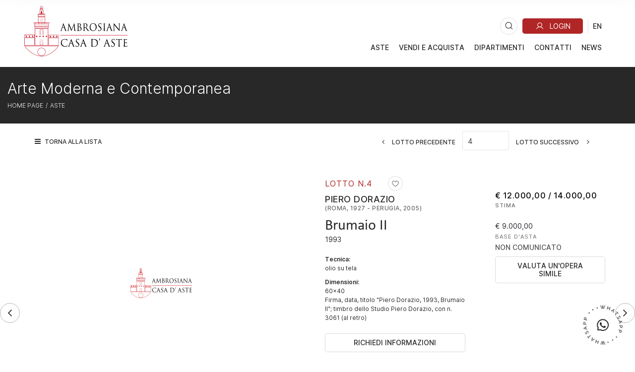

--- FILE ---
content_type: text/html; Charset=utf-8
request_url: https://www.ambrosianacasadaste.com/it/asta-0025/brumaio-ii-3349
body_size: 83507
content:
<!DOCTYPE html>
<html lang="it">


<head>
<title>Piero DORAZIO : Brumaio II  (1993)  - olio su tela - Asta Arte Moderna e Contemporanea - Ambrosiana Casa D'aste</title>
<!-- inzio include keywords -->
<meta charset="utf-8" />


<link rel="icon" href="https://www.ambrosianacasadaste.com/themes/ambrosiana/favicon.ico" type="image/x-icon" />

<link rel="apple-touch-icon" href="https://www.ambrosianacasadaste.com/themes/ambrosiana/favicon57x57.png">
<link rel="apple-touch-icon" sizes="72x72" href="https://www.ambrosianacasadaste.com/themes/ambrosiana/favicon72x72.png">
<link rel="apple-touch-icon-precomposed" sizes="114x114" href="https://www.ambrosianacasadaste.com/themes/ambrosiana/favicon114x114.png">
<link rel="apple-touch-icon" sizes="114x114" href="https://www.ambrosianacasadaste.com/themes/ambrosiana/favicon114x114.png">
<link rel="apple-touch-icon" sizes="144x144" href="https://www.ambrosianacasadaste.com/themes/ambrosiana/favicon144x144.png">

<meta name="description" content="Firma, data, titolo &quot;Piero Dorazio, 1993, Brumaio II&quot;; 
timbro dello Studio Piero Dorazio, con n. 3061 (al retro) olio su " />
<meta name="keywords" content="Piero DORAZIO,Brumaio II,Arte Moderna e Contemporanea,olio su tela,1993" />
<meta name="abstract" content="Ambrosiana Casa D'aste" /> 
<meta name="robots" content="index, follow" /> 
<meta name="author" content="THETIS Srl Grafica - Multimedia" />
<meta name="distribution" content="Global" />
<meta name="copyright" content="Ambrosiana Casa D'aste" />
<meta name="rating" content="general" />
<meta name="resource-type" content="document" />
<!-- META per APP -->
<!--<meta name="apple-itunes-app" content="app-id=xxx"/>-->

<meta http-equiv="X-UA-Compatible" content="IE=edge">


	<meta property="og:image" content="https://api.ambrosianacasadaste.com/api/lotto/immagine/3349/0/600.jpg" />
	<meta property="og:image:secure_url" content="https://api.ambrosianacasadaste.com/api/lotto/immagine/3349/0/600.jpg" />
	<meta property="og:image:type" content="image/jpeg" />
	<meta property="og:image:alt" content="Piero DORAZIO : Brumaio II  (1993)  - olio su tela - Asta Arte Moderna e Contemporanea - Ambrosiana Casa D'aste" />
	<meta property="og:url" content="https://www.ambrosianacasadaste.com/it/asta-0025/brumaio-ii-3349" />
	
	<meta name="twitter:image" content="https://api.ambrosianacasadaste.com/api/lotto/immagine/3349/0/600.jpg" />

	<meta property="og:title" content="Piero DORAZIO : Brumaio II  (1993)  - olio su tela - Asta Arte Moderna e Contemporanea - Ambrosiana Casa D'aste" />

<meta property="og:description" content="Firma, data, titolo &quot;Piero Dorazio, 1993, Brumaio II&quot;; 
timbro dello Studio Piero Dorazio, con n. 3061 (al retro) olio su " />
<meta property="og:site_name" content="Ambrosiana Casa D'aste" />
<meta property="og:type" content="website" />

<meta name="twitter:card" content="summary_large_image">
<meta name="twitter:title" content="Ambrosiana Casa D'aste">
<meta name="twitter:description" content="Firma, data, titolo &quot;Piero Dorazio, 1993, Brumaio II&quot;; 
timbro dello Studio Piero Dorazio, con n. 3061 (al retro) olio su ">

<meta name="viewport" content="width=device-width, initial-scale=1.0">
<link rel='alternate' href='https://www.ambrosianacasadaste.com/it/asta-0025/brumaio-ii-3349' hreflang='it'/>
<link rel='alternate' href='https://www.ambrosianacasadaste.com/uk/auction-0025/brumaio-ii-3349' hreflang='en'/>
<link rel='alternate' href='https://www.ambrosianacasadaste.com/uk/auction-0025/brumaio-ii-3349' hreflang='x-default'/>

	
    <link href="https://www.ambrosianacasadaste.com/it/asta-0025/brumaio-ii-3349" rel="canonical" />
    


<script type="text/javascript">
	
</script>


<script type="application/ld+json">
	{
	"@context": "https://schema.org",
	"@graph": [
		{
			"@type": "Organization",
			"@id": "organizzazioneJson",
		  	"name": "Ambrosiana Casa D'aste",
		  	"url": "https://www.ambrosianacasadaste.com",
		  	"logo": "https://www.ambrosianacasadaste.com/themes/ambrosiana/images/logo.svg",
			
		  	"address": {
				"@type": "PostalAddress",
				"@id": "indirizzoPostaleJson",
				"streetAddress": "Via Sant'Agnese 18",
				"addressLocality": "Milano",
				"postalCode": "20123",
				"addressRegion": "Lombardia",
				"addressCountry": "Italy"
		  	},
		  	"contactPoint": {
				"@type": "ContactPoint",
				"@id": "puntoContattoJson",
				"telephone": "+39 02 89459708",
				"contactType": "customer service",
				"email": "info@ambrosianacasadaste.com",
				"areaServed": "Italy"
		  	}
		},
		{
			"@type": "LocalBusiness",
		  	"name": "Ambrosiana Casa D'aste",
		  	"url": "https://www.ambrosianacasadaste.com",
			"telephone": "+39 02 89459708",
			"email": "info@ambrosianacasadaste.com",
			"vatID": "09796810969",
		  	"image": "https://www.ambrosianacasadaste.com/themes/ambrosiana/images/logo.svg",
		  	"address": {
				"@id": "indirizzoPostaleJson"
		  	}
		},
		
			{
				"@type": "Product",
			  	"name": "Brumaio II",
				
			  	"description": "Firma, data, titolo 'Piero Dorazio, 1993, Brumaio II'; 
timbro dello Studio Piero Dorazio, con n. 3061 (al retro)",
			  	"url": "https://www.ambrosianacasadaste.com/it/asta-0025/brumaio-ii-3349",
				
				  	"category": "Arte Moderna e Contemporanea",
				
			  	"keywords": "Piero DORAZIO,Brumaio II,Arte Moderna e Contemporanea,olio su tela,1993",
			  	"brand": "Piero DORAZIO",
			  	"sku": "3349",
				
			  		"productionDate": "1993",
				
			  		"hasMeasurement": "60x40",
				
			  	"offers": {
					"@type": "Offer",
					"priceCurrency": "EUR",
					"price": "9000",
					"availability": "https://schema.org/InStock",
					"url": "https://www.ambrosianacasadaste.com/it/asta-0025/brumaio-ii-3349",
					"availabilityEnds": "2019-11-12T12:00:00.000000+02:00",
					"shippingDetails": {
						"@type": "OfferShippingDetails",
					  	"shippingLabel": "Spedizione da calcolare."
					}
			  	},
			  	"isRelatedTo": {
					"@type": "SaleEvent",
					"name": "Arte Moderna e Contemporanea",
					"startDate": "2019-11-12T12:00:00.000000+02:00",
					"endDate": "2019-11-12T12:00:00.000000+02:00",
					"location": {
					  "@type": "Place",
					  "name": "Sede Ambrosiana Casa D'aste",
					  "address": "Via Sant'Agnese 18, Milano, Italy"
					},
					"url": "https://www.ambrosianacasadaste.com/it/asta-0025/arte-moderna-e-contemporanea.asp"
			  	},
			  	"mainEntityOfPage": {
					"@type": "WebPage",
					"@id": "https://www.ambrosianacasadaste.com/it/asta-0025/arte-moderna-e-contemporanea.asp"
			  	}
			},
		
			{
			  "@type": "Service",
			  "serviceType": "Valutazione opere d'arte / design",
			  "provider": {
				"@type": "Organization",
				"name": "Ambrosiana Casa D'aste"
			  },
			  "url": "https://www.ambrosianacasadaste.com/it/vendi-e-acquista/vendi-e-acquista.asp"
			},
		
		{
			"@type": "WebSite",
			"url": "https://www.ambrosianacasadaste.com",
			"name": "Ambrosiana Casa D'aste",
			"potentialAction": {
				"@type": "SearchAction",
    			"target": "https://www.ambrosianacasadaste.com/it/esults-list.asp?campoRicerca={search_term_string}",
    			"query-input": "required name=search_term_string"
			}
		}
	  ]
	}
</script>


<!-- fine include keywords --><!-- inizio include javascript -->

<!-- jquery -->
<script src="https://code.jquery.com/jquery-3.3.1.js" integrity="sha256-2Kok7MbOyxpgUVvAk/HJ2jigOSYS2auK4Pfzbm7uH60=" crossorigin="anonymous"></script>

<script src="https://code.jquery.com/jquery-migrate-3.0.1.min.js" integrity="sha256-F0O1TmEa4I8N24nY0bya59eP6svWcshqX1uzwaWC4F4=" crossorigin="anonymous"></script>

<script src="https://cdn.jsdelivr.net/npm/popper.js@1.16.0/dist/umd/popper.min.js" integrity="sha384-Q6E9RHvbIyZFJoft+2mJbHaEWldlvI9IOYy5n3zV9zzTtmI3UksdQRVvoxMfooAo" crossorigin="anonymous"></script>
<script src="https://stackpath.bootstrapcdn.com/bootstrap/4.4.1/js/bootstrap.min.js" integrity="sha384-wfSDF2E50Y2D1uUdj0O3uMBJnjuUD4Ih7YwaYd1iqfktj0Uod8GCExl3Og8ifwB6" crossorigin="anonymous"></script>

<!-- Fancybox Lightbox -->
<link rel="stylesheet" href="https://cdn.jsdelivr.net/npm/@fancyapps/ui@5.0/dist/fancybox/fancybox.css"/>
<script src="https://cdn.jsdelivr.net/npm/@fancyapps/ui@5.0/dist/fancybox/fancybox.umd.js"></script>

<script type="text/javascript">
	$(function () {
		Fancybox.bind("[data-fancybox]", {
		  // Your custom options
		});
		
		Fancybox.bind('[data-fancybox="iframe"]', {
			compact: false,
			defaultType: "iframe",
			groupAttr: false,
			Toolbar: {
			  display: {
				left: [],
				middle : [],
				right: [
				  "close",
				],
			  }
			}
		});
		
		Fancybox.bind('[data-fancybox="iframeReload"]', {
			on: {
          		destroy: (fancybox, eventName) => {
     				location.reload(window.history.replaceState({}, "", window.location.href.split("#")[0]));
    			},
        	},
			compact: false,
			defaultType: "iframe",
			groupAttr: false,
			Toolbar: {
			  display: {
				left: [],
				middle : [],
				right: [
				  "close",
				],
			  }
			}
		});

		Fancybox.bind('[data-fancybox="iframeFullscreenZoom"]', {
			compact: false,
			contentClick: "iterateZoom",
			Images: {
			  Panzoom: {
				maxScale: 2,
			  },
			},
			Toolbar: {
			  display: {
				left: [
				  "infobar",
				],
				middle : [],
				right: [
				  "iterateZoom",
				  "download",
				  "close",
				],
			  }
			}
		});
	});
</script>

<!-- Form validation -->
<script src="https://cdnjs.cloudflare.com/ajax/libs/jquery-validate/1.19.5/jquery.validate.min.js" integrity="sha512-rstIgDs0xPgmG6RX1Aba4KV5cWJbAMcvRCVmglpam9SoHZiUCyQVDdH2LPlxoHtrv17XWblE/V/PP+Tr04hbtA==" crossorigin="anonymous"></script>
<script src="https://cdnjs.cloudflare.com/ajax/libs/jquery-validate/1.19.5/additional-methods.min.js" integrity="sha512-6S5LYNn3ZJCIm0f9L6BCerqFlQ4f5MwNKq+EthDXabtaJvg3TuFLhpno9pcm+5Ynm6jdA9xfpQoMz2fcjVMk9g==" crossorigin="anonymous"></script>

	<script src="https://cdnjs.cloudflare.com/ajax/libs/jquery-validate/1.19.5/localization/messages_it.min.js" crossorigin="anonymous"></script>


<script type="text/javascript">
	$(function () {
		$('img.noThumb').after('<div class="noThumbLogo"></div>');
	})

	function changeStatusSecLayer (layer, action){
		if (action=="over") {
			var layersec = document.getElementById(layer);
			layersec.style.display = 'block';
	
		}else{
			var layersec = document.getElementById(layer);
			layersec.style.display = 'none';
			
		}
	}
</script>

<!-- Inizio MAC/PC -->
<script type="text/javascript">
	jQuery(document).ready(function(){
	 if(navigator.userAgent.indexOf('Mac') > 0){
	  jQuery('body').addClass('mac-os');}
	 else {
	  jQuery('body').addClass('pc');
	 }
	});
</script>
<!-- Fine MAC/PC -->

<!-- ##### Inizio Bootstrap Plugins #####   -->

<!-- ##### TOOLTIP #####   -->
<script type="text/javascript">
	$(function () {
		$('[data-toggle="tooltip"]').tooltip({
			animated: 'fade',
			container: 'body',
			//trigger : 'click'
		});
	})
	
	$(function () {
		$('[data-toggle="tooltipHtml"]').tooltip({
			animated: 'fade',
			html: true,
        	customClass: 'custom-tooltip-class',
			container: 'body',
			//trigger : 'click'
		});
	})
	
	$(function () {
		$('[data-toggle="tooltipBig"]').tooltip({
			animated: 'fade',
			//trigger : 'click',
			template: '<div class="tooltip" role="tooltip"><div class="arrow"></div><div class="tooltip-inner large"></div></div>',
			html: true,
        	customClass: 'custom-tooltipBig-class',
			container: 'body',
		});
	})
	
</script>

<!-- ##### Customized Modal Lunar #####   -->
<script type="text/javascript">
	$('.modal').on('show.bs.modal', function (e) {
		if($(e.currentTarget).attr("data-popup")){
			$("body").addClass("body-scrollable");
		}
	});
	$('.modal').on('hidden.bs.modal', function (e) {
		$("body").removeClass("body-scrollable");
	});
</script>

<!-- ##### Customized Tooltip #####   -->
<script type="text/javascript">
	$(function () {
  
		if (typeof $.fn.tooltip.Constructor === 'undefined') {
			throw new Error('Bootstrap Tooltip must be included first!');
		}
		
		var Tooltip = $.fn.tooltip.Constructor;
		
		// add customClass option to Bootstrap Tooltip
		$.extend( Tooltip.Default, {
			customClass: ''
		});
		
		var _show = Tooltip.prototype.show;
		
		Tooltip.prototype.show = function () {
			// invoke parent method
			_show.apply(this,Array.prototype.slice.apply(arguments));
			
			if ( this.config.customClass ) {
				var tip = this.getTipElement();
				$(tip).addClass(this.config.customClass);
			}
		};  
	})
</script>

<script type="text/javascript">
	$(document).ready(function(){
	  $('.white-tooltip').tooltip();
	});
</script>

<!-- ##### POPOVER ##### -->
<script>
	$(function(){
		
		$("[data-toggle=popover]").popover({
   			trigger: 'hover',
			html : true,
			animated: 'fade',
			trigger : 'click',
			content: function() {
				var content = $(this).attr("data-popover-content");
				return $(content).children(".popover-body").html();
			},
			title: function() {
				var title = $(this).attr("data-popover-content");
				return $(title).children(".popover-heading").html();
			}
		});
		
		$('html').on('click', function (e) {
			if(!$(e.target).is('[data-toggle=popover]') && $(e.target).closest('.popover').length == 0) {
			$("[data-toggle=popover]").popover('hide');
			}
		});
		
	});

</script>


<!-- ##### SELECT #####   -->
<script src="https://cdn.jsdelivr.net/npm/bootstrap-select@1.13.9/dist/js/bootstrap-select.min.js"></script>
<script type="text/javascript">
	$(document).ready(function() {
		function isMobile() {
			return /iPhone|iPad|iPod|Android/i.test(navigator.userAgent);
		}
		
		$('.selectpicker').each(function() {
			if (!isMobile() && $(this).find('option').length >= 20) {
				$(this).attr('data-live-search', true);
			}
		
			$(this).selectpicker({
				style: 'btnFilter'
			});
		});
		$('.bootstrap-select').find('div.dropdown-menu').addClass('animate slideIn');
	});
</script>



<!-- ##### Back to top #####   -->
<script type="text/javascript">
	$(document).ready(function(){
		$(window).scroll(function () {
			if ($(this).scrollTop() > 50) {
				$('#back-to-top').fadeIn();
			} else {
				$('#back-to-top').fadeOut();
			}
		});
		// scroll body to 0px on click
		$('#back-to-top').click(function () {
			$('body,html').animate({
				scrollTop: 0
			}, 1200);
			return false;
		});
	
	});
</script>


<!-- ##### Fine Bootstrap Plugins #####   -->

<link rel="stylesheet" href="https://cdnjs.cloudflare.com/ajax/libs/OwlCarousel2/2.3.4/assets/owl.carousel.min.css" integrity="sha512-tS3S5qG0BlhnQROyJXvNjeEM4UpMXHrQfTGmbQ1gKmelCxlSEBUaxhRBj/EFTzpbP4RVSrpEikbmdJobCvhE3g==" crossorigin="anonymous"/>
<script src="https://cdnjs.cloudflare.com/ajax/libs/OwlCarousel2/2.3.4/owl.carousel.min.js" integrity="sha512-bPs7Ae6pVvhOSiIcyUClR7/q2OAsRiovw4vAkX+zJbw3ShAeeqezq50RIIcIURq7Oa20rW2n2q+fyXBNcU9lrw==" crossorigin="anonymous"></script>


	<script type="text/javascript">
		
	</script>


<!-- js function library -->
<script type="text/javascript" src="/jscripts/functions.js"></script>	
<!-- js function library Personalizzati -->
<script type="text/javascript" src="/themes/ambrosiana/jscripts/javascript.js"></script>	


	<!-- Script settings HEAD from Back Office -->
	<!-- Google Tag Manager -->
<script>(function(w,d,s,l,i){w[l]=w[l]||[];w[l].push({'gtm.start':
new Date().getTime(),event:'gtm.js'});var f=d.getElementsByTagName(s)[0],
j=d.createElement(s),dl=l!='dataLayer'?'&l='+l:'';j.async=true;j.src=
'https://www.googletagmanager.com/gtm.js?id='+i+dl;f.parentNode.insertBefore(j,f);
})(window,document,'script','dataLayer','GTM-WFQG38P');</script>
<!-- End Google Tag Manager -->
<script type="text/javascript">
var _iub = _iub || [];
_iub.csConfiguration = {"askConsentAtCookiePolicyUpdate":true,"countryDetection":true,"enableFadp":true,"enableLgpd":true,"enableUspr":true,"lgpdAppliesGlobally":false,"perPurposeConsent":true,"siteId":2618080,"whitelabel":false,"cookiePolicyId":89505653,"lang":"it", "banner":{ "acceptButtonCaptionColor":"#FFFFFF","acceptButtonColor":"#b02626","acceptButtonDisplay":true,"backgroundColor":"#FFFFFF","closeButtonRejects":true,"customizeButtonCaptionColor":"#4D4D4D","customizeButtonColor":"#DADADA","customizeButtonDisplay":true,"explicitWithdrawal":true,"fontSizeBody":"12px","fontSizeCloseButton":"26px","listPurposes":true,"ownerName":"www.ambrosianacasadaste.com","position":"float-bottom-right","rejectButtonCaptionColor":"#FFFFFF","rejectButtonColor":"#b02626","rejectButtonDisplay":true,"showTotalNumberOfProviders":true,"textColor":"#000000" },
	"callback": {
		onPreferenceExpressedOrNotNeeded: function(preference) {
			dataLayer.push({
				iubenda_ccpa_opted_out: _iub.cs.api.isCcpaOptedOut()
			});
			if (!preference) {
				dataLayer.push({
					event: "iubenda_preference_not_needed"
				});
			} else {
				if (preference.consent === true) {
					dataLayer.push({
						event: "iubenda_consent_given"
					});
				} else if (preference.consent === false) {
					dataLayer.push({
						event: "iubenda_consent_rejected"
					});
				} else if (preference.purposes) {
					for (var purposeId in preference.purposes) {
						if (preference.purposes[purposeId]) {
							dataLayer.push({
								event: "iubenda_consent_given_purpose_" + purposeId
							});
						}
					}
				}
			}
		}
	}
};
</script>
<script type="text/javascript" src="//cs.iubenda.com/sync/2618080.js"></script>
<script type="text/javascript" src="//cdn.iubenda.com/cs/gpp/stub.js"></script>
<script type="text/javascript" src="//cdn.iubenda.com/cs/iubenda_cs.js" charset="UTF-8" async></script>
    <!-- END Script settings HEAD from Back Office -->


<!-- fine include javascript -->

 <!-- Bootstrap CSS -->
<link rel="stylesheet" href="https://stackpath.bootstrapcdn.com/bootstrap/4.4.1/css/bootstrap.min.css" integrity="sha384-Vkoo8x4CGsO3+Hhxv8T/Q5PaXtkKtu6ug5TOeNV6gBiFeWPGFN9MuhOf23Q9Ifjh" crossorigin="anonymous">

<!-- Bootstrap CSS Modal -->
<link rel="stylesheet" href="/style/lunar.css">
<link rel="stylesheet" href="/style/animate.min.css">

<!-- Bootstrap Select CSS -->
<link rel="stylesheet" href="https://cdn.jsdelivr.net/npm/bootstrap-select@1.13.9/dist/css/bootstrap-select.min.css">

<!-- generic style -->
<link media="screen" href="https://www.ambrosianacasadaste.com/style/style.css?v=151.0.0" rel="stylesheet" type="text/css" />
<!-- default style -->
<link media="screen" href="https://www.ambrosianacasadaste.com/themes/ambrosiana/style/style.css?v=151.0.0" rel="stylesheet" type="text/css" />
<!-- print style -->
<link media="print" href="https://www.ambrosianacasadaste.com/themes/ambrosiana/style/printstyle.css" rel="stylesheet" type="text/css" />

<!-- style assoluto -->
<link media="screen" href="https://www.ambrosianacasadaste.com/style/style-assoluto.css?v=151.0.0" rel="stylesheet" type="text/css" />


	<!-- redefine font style -->
	<style type="text/css">
		#panelContent{font-size:1.4rem;}
		#panelContentExt{font-size:1.4rem;}
		#panelBox{font-size:1.4rem;}
	</style>

</head>

<body class="templAuctionItem standard CHIUSO   asta3 lot4 archivio_si numIngr_3349" data-user-logged="logged_0" data-header="">

	<div id="spanwide">
    <div id="container">
        <!-- BEGIN: head -->
<!-- Script settings Body-->
<!-- Google Tag Manager (noscript) -->
<noscript><iframe src="https://www.googletagmanager.com/ns.html?id=GTM-WFQG38P"
height="0" width="0" style="display:none;visibility:hidden"></iframe></noscript>
<!-- End Google Tag Manager (noscript) -->


<!--END  Script settings Body--><!-- START - Modal Social Share -->
<div class="modal fade modal-bottom-right" id="myShareModal"  tabindex="-1" role="dialog"
     aria-labelledby="myShareModal" aria-hidden="true">

    <div class="modal-dialog modal-sm " role="document">
        <div class="modal-dialog modal-sm" role="document">        
			<div class="modal-content">
                <button type="button" class="close light" data-dismiss="modal" aria-label="Close">
                	<span aria-hidden="true">&times;</span>
                </button>  
            
				<div class="modal-body">
                    <h4 class="modal-title titleLabel introLabel" id="gridSystemModalLabel">Share our site</h4>
                    <div class="socialShareDiv">
                    	<div id="goFollow">
	<div class="goFollowCont mb-3">
                
        <div id="social-share" class="social_share" role="navigation" aria-label="Share on Social Media">       
            <script language="javascript" src="/themes/ambrosiana/jscripts/EGSharePage/EGSharePage-share.js" type="text/javascript"></script>
        </div>
        
	</div>
</div>  
                    </div>
             	</div> 
      		</div>
    	</div>
  	</div>
    
</div>
<!-- END - Modal Social Share -->


<!-- START - Modal Search -->           


<script>
function changeAction(form){
	var radioSito = document.getElementsByName("search_in");
	
	for (var i = 0; i < radioSito.length; i++) {
	  if (radioSito[i].checked) {
		var selectedValue = radioSito[i].value;
		break;
	  }
	}
	
	if(selectedValue == "site")
	{
		document.ricerca.action = "https://www.ambrosianacasadaste.com/it/results-list.asp";
	}
	document.ricerca.ButtonSearch.disabled = true;
}
</script>
 
<div class="modal fade bottom-center px-0" id="psearch" tabindex="-1" role="dialog" aria-labelledby="psearch" aria-hidden="true">
    <div class="modal-dialog modal-full-width" role="document">
        <div class="modal-content">
            <button type="button" class="close light" data-dismiss="modal" aria-label="Close">
                <span aria-hidden="true">&times;</span>
            </button>
            <div class="modal-body mx-0">

               <div class="container-fluid h-100 px-0">
                    <div class="col-lg-12 col-md-12 col-sm-12 col-xs-12 px-0 searchmenu">
    
                        <form name="ricerca" method="get" action="https://www.ambrosianacasadaste.com/it/results-list.asp" class="style-form mx-auto" onsubmit="changeAction(this)">
                        
                            <div class="ricerca container-fluid px-0 mt-5 mb-5 mx-0">
                            	<div class="form-group has-search">
                        	    	<label class="input campoRicerca">   
                                		<input type="text" name="campoRicerca" id="campoRicerca" size="30" class="testo" placeholder="Cerca" aria-label="Cerca" value="" onFocus="trimText(this, 'Cerca')" >
                                        <button type="submit" name="ButtonSearch" value="" placeholder="Invia ..." aria-label="Invia" onClick="trimText(document.ricerca.campoRicerca, 'Invia')">
                                            <i class="icon-append"></i>
                                        </button> 
                                	</label>
                              </div>
                              <label class="search_info">Ricerca Autori, Opere o Keyword</label>
                            </div>
                            
                            <div class="ricercaIn row justify-content-center pb-4 ">
                            
                                <div class="col-xs-12 giglioHidden">
                                
									 
                                        <label class="d-inline-block label radio mx-4">
                                            Questa Asta &nbsp;
                                            <div class="badge">25</div> 
                                            <input type="radio" name="search_in" value="3" id="Questa Asta" 
                                             >
                                            <i></i>
                                        </label> 
                                    
                                
                                    <label class="d-inline-block label radio mx-4">
                                        Prossime Aste
                                        <input type="radio" name="search_in" value="lots" id="Prossime Aste" 
                                        checked >          	
                                        <i></i>
                                    </label> 
            
                                    <label class="d-inline-block label radio mx-4">
                                        Aste Passate
                                        <input type="radio" name="search_in" value="lotsPass" id="Aste Passate" 
                                        >	
                                        <i></i>
                                    </label>
            
                                    <label class="d-inline-block label radio mx-4">
                                        Nel sito
                                        <input type="radio" name="search_in" value="site" id="Nel sito" 
                                         >
                                        <i></i>
                                    </label> 
                                </div>
                            </div>
                                 
                            <!--<div class="ricercaBut col-lg-6 offset-lg-3 col-md-6 offset-md-3 col-sm-12 col-xs-12 mt-5 mb-5">
                                <input type="submit" class="btn butPrinc w-100 text-center" value="Invia">
                            </div>-->
                            
                            <input type="hidden" name="action" value="reset" />
                            <input type="hidden" name="prov" value="search" />
                        </form>
		
					</div>	
				</div>
			</div>
		</div>	
	</div>
</div>
<!-- END - Modal Search -->   

<!-- START - Menu Persistent -->   
<div id="menuPersistent" class="navFixed d-none d-lg-flex d-md-flex">
	<div class="center-content-wrapper">
        <div class="wrap-logo d-flex"> 
         	<a href="https://www.ambrosianacasadaste.com/it/index.asp" class="anim-link" title="Home page">
            	<img class="logo" src="https://www.ambrosianacasadaste.com/themes/ambrosiana/images/logo.svg" alt="Home page">
            </a>
        </div>
    
        <div class="wrap-right d-flex"> 
            <!-- START: nav menu' -->

    <nav id="pnavmenu" class="d-none d-lg-flex">
        <ul class="navmenu navbar-nav navbar-expand-sm" >
        
			 
                    
                <li class="top nav-item  tipo-40"><a href="https://www.ambrosianacasadaste.com/it/calendario-aste/calendario-aste.asp" aria-label="Aste - Section" title="Aste" target="_self" aria-haspopup="true" aria-expanded="false" >Aste</a>
                    
		
		<ul class="subnavmenu dropdown-menu animate slideIn ">
		
			
					<li>
						<a href="https://www.ambrosianacasadaste.com/it/calendario-aste/calendario-aste.asp?prosAste=true" title="Prossime Aste" >Prossime Aste</a>
					</li>
					
					<li>
						<a href="https://www.ambrosianacasadaste.com/it/calendario-aste/calendario-aste.asp?astePass=true" title="Aste Passate" >Aste Passate</a>
					</li>
				
		</ul>
	
                </li> 	
            
			 
                    
                <li class="top nav-item  tipo-1"><a href="https://www.ambrosianacasadaste.com/it/vendi-e-acquista/vendi-e-acquista.asp" aria-label="Vendi e Acquista - Section" title="Vendi e Acquista" target="_self" aria-haspopup="true" aria-expanded="false" >Vendi e Acquista</a>
                    
		
		<ul class="subnavmenu dropdown-menu animate slideIn ">
		
			
					<li><a href="https://www.ambrosianacasadaste.com/it/vendi-e-acquista/come-vendere.asp" target="_self"  aria-label="Come Vendere - Menu" title="Come Vendere" >Come Vendere</a></li>
				
					<li><a href="https://www.ambrosianacasadaste.com/it/come-partecipare/come-partecipare.asp" target="_self"  aria-label="Come Partecipare - Menu" title="Come Partecipare" >Come Partecipare</a></li>
				
					<li><a href="https://www.ambrosianacasadaste.com/it/vendi-e-acquista/modulistica.asp" target="_self"  aria-label="Info & Form - Menu" title="Info & Form" >Info & Form</a></li>
				
		</ul>
	
                </li> 	
            
			 
                    
                <li class="top nav-item  tipo-41"><a href="https://www.ambrosianacasadaste.com/it/dipartimento/dipartimento.asp" aria-label="DIPARTIMENTI - Section" title="DIPARTIMENTI" target="_self" aria-haspopup="true" aria-expanded="false" >DIPARTIMENTI</a>
                    
		
		<ul class="subnavmenu dropdown-menu animate slideIn ">
		
			
					<li><a href="https://www.ambrosianacasadaste.com/it/dipartimento/arte-moderna-e-contemporanea.asp" target="_self"  aria-label="Arte Moderna e Contemporanea - Menu" title="Arte Moderna e Contemporanea" >Arte Moderna e Contemporanea</a></li>
				
					<li><a href="https://www.ambrosianacasadaste.com/it/dipartimento/private-sale.asp" target="_self"  aria-label="Private Sales - Menu" title="Private Sales" >Private Sales</a></li>
				
		</ul>
	
                </li> 	
            
			 
                    
                <li class="top nav-item  tipo-1"><a href="https://www.ambrosianacasadaste.com/it/contatti/contatti.asp" aria-label="Contatti - Section" title="Contatti" target="_self" aria-haspopup="true" aria-expanded="false" >Contatti</a>
                    
		
		<ul class="subnavmenu dropdown-menu animate slideIn ">
		
			
					<li><a href="https://www.ambrosianacasadaste.com/it/contatti/chi-siamo.asp" target="_self"  aria-label="Chi siamo - Menu" title="Chi siamo" >Chi siamo</a></li>
				
					<li><a href="https://www.ambrosianacasadaste.com/it/contatti/dove-siamo.asp" target="_self"  aria-label="Dove siamo - Menu" title="Dove siamo" >Dove siamo</a></li>
				
					<li><a href="https://www.ambrosianacasadaste.com/it/contatti/condition-report.asp" target="_self"  aria-label="Richiedi informazioni - Menu" title="Richiedi informazioni" >Richiedi informazioni</a></li>
				
		</ul>
	
                </li> 	
            
			 
                    
                <li class="top nav-item  tipo-1"><a href="https://www.ambrosianacasadaste.com/it/news/news.asp" aria-label="News - Section" title="News" target="_self" aria-haspopup="true" aria-expanded="false" >News</a>
                    
                </li> 	
            
			     
         </ul>
    </nav>
	
<!-- END: nav menu' -->
            <!-- START Search Button -->
            
                <a href="#" class="SearchTrigger button mx-xs-1" data-toggle="modal" data-target="#psearch" title="Cerca" aria-hidden="true">
                    <div class="icon"></div>
                    <div class="text">Cerca</div>
                </a>      
            
            <!-- END Search Button -->
        </div>
	</div> 
</div>    
<!-- END - Menu Persistent -->

<!-- START - Header -->       
<header id="header" class="container-fluid px-0">
        
    <div id="fixed" class="fixed transition100">
        <div class="testata container-fluid">
            <div class="menu-panelTop row mx-0"> 
            	<div class="col-12 px-0">
                	<div class="center-content-wrapper">
            
                        <div class="wrap-logo">  
                        	<a href="https://www.ambrosianacasadaste.com/it/index.asp" class="anim-link" title="Home page">
                            	
                                <img class="logo" src="https://www.ambrosianacasadaste.com/themes/ambrosiana/images/logo.svg" alt="Home page">
                                
                            </a>   
                        </div>
                
                        <div class="wrap-right"> 
                            <nav id="secondary-nav" class="navbar navigation d-none d-lg-flex justify-content-end">
                
                                <!-- Secondary Menu -->
                                <!-- BEGIN: top menu' -->
 
   
<div id="ptopmenu">
	<ul class="navmenu navbar-nav navbar-expand-sm" >

		

	</ul>
</div>

<!-- END: top menu' -->

                                
                                <!--<a class="button py-1" id="topFollow" data-toggle="modal" data-target="#myShareModal" href="#">SHARE</a>-->
                                
                                <!-- START Search Button -->
                                
                                    <a href="#" class="SearchTrigger button mx-xs-1" id="topSearch" data-toggle="modal" data-target="#psearch" title="Cerca" aria-hidden="true">
                                        <div class="icon"></div>
                   						<div class="text">Cerca</div>
                                    </a>
                                
                                <!-- END Search Button -->
                                
                                <!-- Community Menu -->
                                

	<!-- NON LOGGATO -->
	
    
        <div id="pmyuserpanel" class="buttonPanel userpanel dropdown
		">
        
        	<a class="btn btnMyPanel" href="#" id="CollapsiblePanelLoginButton" data-toggle="dropdown" aria-haspopup="true" aria-expanded="false" aria-label="My Ambrosiana">
            	<div class="icon" data-toggle="tooltip" data-placement="bottom" data-html="true" title="My Ambrosiana"></div>
				<span>My Ambrosiana</span>
            </a>
 
            <div id="CollapsiblePanelLogin" class="CollapsiblePanel dropdown-menu prevent-close userpanel animate slideIn
            	" 
                aria-labelledby="CollapsiblePanelLoginButton">
        
                <div class="CollapsiblePanelContent p-4" >
                    <div class="userPanelLoginContainer">
                        <!-- Login Form -->
                        
                        <script type="text/javascript">
                            $(document).ready(function(){
                                $("#user_panel_login").validate();
                            });
                        </script>
           
                        <form class="cmxform style-form m-0 mb-3" action="https://www.ambrosianacasadaste.com/it/controller.asp?action=community-login" method="post" name="user_panel_login" id="user_panel_login" >
                            
                            <div class="item col-sm-12 px-0">
                                <label class="label" for="usr1"> 
                                    E-mail
                                </label>
                            </div>
                                
                            <div class="itemInput col-sm-12 px-0">
                                <label class="input" for="usr1">
                                    <input class="required prevent-close" type="email"  name="usr" id="usr1" size="20" maxlength="100" aria-required="true" aria-describedby="email-error" />
                                </label>
                            </div>
                            
                            <div class="item col-sm-12 mt-1 px-0">
                                <label class="label" for="psw1"> Password</label>
                            </div>
                            
                            <div class="itemInput col-sm-12 px-0">
                                <label class="input" for="psw1"> 
                                	<i class="icon-append icon-eye" onclick="togglePasswordVisibility(this)" aria-hidden="true"></i>
                                    <input class="required prevent-close" type="password" name="psw" id="psw1" size="20" maxlength="80" autocomplete="current-password" aria-required="true" aria-describedby="email-error" />
                                </label>
                            </div>            
                            
                            <div class="item col-sm-12 px-0 my-2">
                                <label class="checkbox d-inline-block" for="remember">
                                    <input type="checkbox" name="remember" id="remember" checked value="checked" >
                                    Resta connesso
                                    <i aria-hidden="true"></i>
                                </label>
                                &nbsp;
                            </div>
    
                            <div class="item col-sm-12 mt-1 px-0">
                                <button type="submit" name="send" value="Accedi" class="btn w-100 prevent-close mx-0" />
                                    <span>Accedi</span>
                                </button>
                            </div>
                            
    						<div class="item col-sm-12 mt-3 px-0">
                                <a href="https://www.ambrosianacasadaste.com/it/my-panel/password-recovery.asp" title="Hai dimenticato la password ? (Clicca qui)" class="d-block" >
                                    <span>Recupera password</span>
                                </a>
                            </div>
                            
    
                            
                            
                            <input type="hidden" name="formName" value="userPanel" />
                        </form>
                
                		<hr class="my-4"> 
                        <div class="item col-sm-12 px-0 pb-2">
                            <label> 
                            Se non sei ancora registrato:
                            </label>
                        </div>
                
                        <div class="panel_altReg item col-sm-12 px-0 py-1">
                            <a href="https://www.ambrosianacasadaste.com/it/my-panel/registration.asp" title="Registrati ora" class="btn butSecond d-block" >
                                <span>Registrati ora</span>
                            </a>
                            
                            <a href="https://www.ambrosianacasadaste.com/it/newsletter/newsletter.asp" title="Registrazione veloce" class="btn butSecond d-block" >
                                <span>Registrazione veloce</span>
                            </a>
                
                        </div>
                    </div>
                </div> 

                <script type="text/javascript">
                    <!--
					$(document).ready(function(){
						var dropdown = $('#CollapsiblePanelLogin');
						var formInputs = $('#user_panel_login input'); 

					
						dropdown.on('click.bs.dropdown', function (e) {
							e.stopPropagation();
						});
						
						dropdown.on('hide.bs.dropdown', function (e) {
							var inputFocused = false;
								formInputs.each(function() {
									if ($(this).is(':focus')) {
										inputFocused = true;
										return false; 
									}
								});
							
							if (inputFocused) {
								e.stopPropagation();
							}
						});
						
					});
					
                    //-->
                </script>
    
            </div>
    	</div>
		
	 
                                
                                <!-- Language Menu -->
                                <a href='#' title='Italiano' class='button py-1 lang active' ><span>Ita</span></a><a href='https://www.ambrosianacasadaste.com/uk/auction-0025/brumaio-ii-3349?action=reset' title='English' class='button py-1 lang' ><span>Eng</span></a> 
                                    
                            </nav> 
                        
                        
                            <nav id="main-nav" class="navbar navigation d-flex justify-content-end">
                                
                                <!-- Main Menu -->
                                <!-- START: nav menu' -->

    <nav id="pnavmenu" class="d-none d-lg-flex">
        <ul class="navmenu navbar-nav navbar-expand-sm" >
        
			 
                    
                <li class="top nav-item  tipo-40"><a href="https://www.ambrosianacasadaste.com/it/calendario-aste/calendario-aste.asp" aria-label="Aste - Section" title="Aste" target="_self" aria-haspopup="true" aria-expanded="false" >Aste</a>
                    
		
		<ul class="subnavmenu dropdown-menu animate slideIn ">
		
			
					<li>
						<a href="https://www.ambrosianacasadaste.com/it/calendario-aste/calendario-aste.asp?prosAste=true" title="Prossime Aste" >Prossime Aste</a>
					</li>
					
					<li>
						<a href="https://www.ambrosianacasadaste.com/it/calendario-aste/calendario-aste.asp?astePass=true" title="Aste Passate" >Aste Passate</a>
					</li>
				
		</ul>
	
                </li> 	
            
			 
                    
                <li class="top nav-item  tipo-1"><a href="https://www.ambrosianacasadaste.com/it/vendi-e-acquista/vendi-e-acquista.asp" aria-label="Vendi e Acquista - Section" title="Vendi e Acquista" target="_self" aria-haspopup="true" aria-expanded="false" >Vendi e Acquista</a>
                    
		
		<ul class="subnavmenu dropdown-menu animate slideIn ">
		
			
					<li><a href="https://www.ambrosianacasadaste.com/it/vendi-e-acquista/come-vendere.asp" target="_self"  aria-label="Come Vendere - Menu" title="Come Vendere" >Come Vendere</a></li>
				
					<li><a href="https://www.ambrosianacasadaste.com/it/come-partecipare/come-partecipare.asp" target="_self"  aria-label="Come Partecipare - Menu" title="Come Partecipare" >Come Partecipare</a></li>
				
					<li><a href="https://www.ambrosianacasadaste.com/it/vendi-e-acquista/modulistica.asp" target="_self"  aria-label="Info & Form - Menu" title="Info & Form" >Info & Form</a></li>
				
		</ul>
	
                </li> 	
            
			 
                    
                <li class="top nav-item  tipo-41"><a href="https://www.ambrosianacasadaste.com/it/dipartimento/dipartimento.asp" aria-label="DIPARTIMENTI - Section" title="DIPARTIMENTI" target="_self" aria-haspopup="true" aria-expanded="false" >DIPARTIMENTI</a>
                    
		
		<ul class="subnavmenu dropdown-menu animate slideIn ">
		
			
					<li><a href="https://www.ambrosianacasadaste.com/it/dipartimento/arte-moderna-e-contemporanea.asp" target="_self"  aria-label="Arte Moderna e Contemporanea - Menu" title="Arte Moderna e Contemporanea" >Arte Moderna e Contemporanea</a></li>
				
					<li><a href="https://www.ambrosianacasadaste.com/it/dipartimento/private-sale.asp" target="_self"  aria-label="Private Sales - Menu" title="Private Sales" >Private Sales</a></li>
				
		</ul>
	
                </li> 	
            
			 
                    
                <li class="top nav-item  tipo-1"><a href="https://www.ambrosianacasadaste.com/it/contatti/contatti.asp" aria-label="Contatti - Section" title="Contatti" target="_self" aria-haspopup="true" aria-expanded="false" >Contatti</a>
                    
		
		<ul class="subnavmenu dropdown-menu animate slideIn ">
		
			
					<li><a href="https://www.ambrosianacasadaste.com/it/contatti/chi-siamo.asp" target="_self"  aria-label="Chi siamo - Menu" title="Chi siamo" >Chi siamo</a></li>
				
					<li><a href="https://www.ambrosianacasadaste.com/it/contatti/dove-siamo.asp" target="_self"  aria-label="Dove siamo - Menu" title="Dove siamo" >Dove siamo</a></li>
				
					<li><a href="https://www.ambrosianacasadaste.com/it/contatti/condition-report.asp" target="_self"  aria-label="Richiedi informazioni - Menu" title="Richiedi informazioni" >Richiedi informazioni</a></li>
				
		</ul>
	
                </li> 	
            
			 
                    
                <li class="top nav-item  tipo-1"><a href="https://www.ambrosianacasadaste.com/it/news/news.asp" aria-label="News - Section" title="News" target="_self" aria-haspopup="true" aria-expanded="false" >News</a>
                    
                </li> 	
            
			     
         </ul>
    </nav>
	
<!-- END: nav menu' -->
                                
                                
                                <!-- START Button for Mobile Menu -->                               
                                <a id="mobileButton" class="button btn-open collapsed d-lg-none mx-xs-1" href="#" data-toggle="collapse" data-target="#menuMobile" aria-controls="navbarsTop" aria-expanded="false" aria-label="Toggle navigation">
                                    <div class="icon"></div>
                                    <div class="text"></div>
                                </a>
                                <!-- END Button for Mobile Menu -->   
                                
                            </nav>                       
            
                        </div>
                        
                	</div>
                </div>
            </div> 
            <!-- fine wrapper -->
            
            <!-- START - Menu Mobile -->
            <div id="menuMobile" class="menu-panel d-lg-none navbar-collapse collapse">
            	<div class="container-fluid h-100 w-100 px-4">
                    <div class="row mx-0 mt-3 pt-2">
                 		<div id="panelVarie" class="col px-0"></div>
                    </div>
                    <div class="row mx-0 mt-3 pt-2">
                        <div id="panelMainMenu" class="col px-0"></div>
                    </div>
                    <!--
                    <div class="row mx-0 mt-3 pt-2">
                        <div id="panelSecMenu" class="col px-0"></div>
                    </div>
                    -->
                    <div class="row mx-0 mt-3 pt-2 pb-5">
                        <div id="panelLang" class="col px-0">
                        <a href='#' title='Italiano' class='button py-1 lang active' ><span>Ita</span></a><a href='https://www.ambrosianacasadaste.com/uk/auction-0025/brumaio-ii-3349?action=reset' title='English' class='button py-1 lang' ><span>Eng</span></a>
                        </div>
                    </div>
                </div>
            </div>
            <!-- END - Menu Mobile -->
            
        </div> <!-- fine testata -->
    </div> 
    
</header>
<!-- END - Header -->


<!-- END: head -->

        <!--include virtual="/include/inc-imagehead.asp"-->
    
        <div id="cont" class="container-fluid">
        
            <div id="panelBoxHead" class="container-fluid px-0">  
                <div class="container">
                    <div class="row">
                        <div id="panelContainerHead" class="col-sm-12">
                            <div id="panelHeader">
                                <div id="panelBreadCrumbs" class="d-block">
                                    
<div class="breadcrumbs"  >
	<ul>
    	<li class="bcHome"><a href="https://www.ambrosianacasadaste.com/it/index.asp" aria-label="Home page - bcHome" class="noUnderline">Home page</a></li>
        
                <li class="bcSessionParent"><a href="https://www.ambrosianacasadaste.com/it/calendario-aste/calendario-aste.asp" class="noUnderline">Aste</a></li>
                
            <li class="bcAuction"><a href="https://www.ambrosianacasadaste.com/it/asta-0025/arte-moderna-e-contemporanea.asp?action=reset" class="noUnderline">Arte Moderna e Contemporanea</a></li>
            
	</ul>
</div>
<span xmlns:v='http://rdf.data-vocabulary.org/#'><span typeof='v:Breadcrumb'><a title='Home page' href='https://www.ambrosianacasadaste.com/it/index.asp' property='v:title' rel='v:url'></a></span><span typeof='v:Breadcrumb'><a title='Aste' href='https://www.ambrosianacasadaste.com/it/calendario-aste/calendario-aste.asp' property='v:title' rel='v:url'></a></span><span typeof='v:Breadcrumb'><a title='Arte Moderna e Contemporanea' href='https://www.ambrosianacasadaste.com/it/asta-0025/arte-moderna-e-contemporanea.asp?action=reset' property='v:title' rel='v:url'></a></span></span>
                                </div>
                                
                                <div id="panelTitlePage" class="d-block"><div class="caption">
                                    <h2>Arte Moderna e Contemporanea</h2></div>
                                </div>    
                            </div>
                        </div>
                    </div>
                </div>
            </div>   
                    
            <div id="panelBox" class="container-fluid">
                <div id="panelContainerExt" class="col-sm-12" >
                    
                    <div id="panelContentExt" class="sfondoPanelContent">
                    
                        <div id="itemLotto" class="container" > 
                            <div id="buttonNextPrevLotto" class="container pb-2">  

    <form name="formGotoLot" action="https://www.ambrosianacasadaste.com/it/controller-v2.asp" method="post" class="cmxform style-form">   
        <div class="asteListButton top mr-2">
            <a  class="btn pl-0 mx-0" href="https://www.ambrosianacasadaste.com/it/asta-0025/arte-moderna-e-contemporanea.asp?pag=1&amp;pViewCat=#3349" data-toggle="tooltip" data-placement="bottom" aria-label="Torna alla lista" title="Torna alla lista">
            <span>Torna alla lista</span>
            </a>
        </div>
        
        <div class="pull-right">
        
			
                <div class="asteListButton top">
                    <a class="btn prev mx-0" href="https://www.ambrosianacasadaste.com/it/asta-0025/spirale-1113" data-toggle="tooltipHtml" data-placement="bottom" aria-label="Lotto Precedente" title="<div class='lotPrevNextLot p-2'><div class='img' style='min-height: 100px;'><img src='/themes/ambrosiana/images/imageCopyright.png' class='img-fluid'></div><div class='title'><h4>Spirale</h4></div></div>">
                    <span>Lotto Precedente</span>
                    </a>
                </div>
            
            
            <!--<div id="lottoNum">4</div>-->
            
            
                <div class="asteListButton top">
                    <label class="input d-inline-block">
                        <input name="numeroLotto" size="5" value="4" onblur="goToLot()" type="text">
                    </label>
                </div>
            
                <div class="asteListButton top">
                    <a class="btn next mx-0" href="https://www.ambrosianacasadaste.com/it/asta-0025/paesaggio-di-roffeno-931" data-toggle="tooltipHtml" data-placement="bottom" aria-label="Lotto Successivo" title="<div class='lotPrevNextLot p-2'><div class='img' style='min-height: 100px;'><img src='/themes/ambrosiana/images/imageCopyright.png' class='img-fluid'></div><div class='title'><h4>Paesaggio di Roffeno</h4></div></div>">
                    <span>Lotto Successivo</span>
                    </a>
                </div> 
            
		</div>
        
        <input type="hidden" name="idAsta" value="3" />
        <input type="hidden" name="action" value="NaxcLGN2Nat1NGNcM2wewT9hy3J=" />
    </form>
</div>


    <a class="tp-leftarrow tparrows thetis noSwipe d-none d-md-block" id="calendar_prev_home_auctions" href="https://www.ambrosianacasadaste.com/it/asta-0025/spirale-1113" style="display: block;" data-toggle="tooltipHtml" data-placement="right" aria-label="Lotto Precedente" title="<div class='lotPrevNextLot p-2'><div class='img' style='min-height: 100px;'><img src='/themes/ambrosiana/images/imageCopyright.png' class='img-fluid'></div><div class='title'><h4>Spirale</h4></div></div>"></a>

    <a class="tp-rightarrow tparrows thetis noSwipe d-none d-md-block" id="calendar_next_home_auctions" href="https://www.ambrosianacasadaste.com/it/asta-0025/paesaggio-di-roffeno-931" style="display: block;" data-toggle="tooltipHtml" data-placement="left" aria-label="Lotto Successivo" title="<div class='lotPrevNextLot p-2'><div class='img' style='min-height: 100px;'><img src='/themes/ambrosiana/images/imageCopyright.png' class='img-fluid'></div><div class='title'><h4>Paesaggio di Roffeno</h4></div></div>"></a>

                        </div>
                        
                        <div id="dettaglioLotto" class="container">    
                            <div role="main" class="dettLot w-100 px-0">
                            
                                <div class="row">
                                    <div id="dettLotImg" class="col-lg-6 col-md-12 col-sm-12 pr-2 pl-0" >
                                        
	<div class="stageImg">
		<img src="/themes/ambrosiana/images/imageCopyright.png" class="img-fluid" alt="Piero DORAZIO : Brumaio II  (1993)  - olio su tela - Asta Arte Moderna e Contemporanea - Ambrosiana Casa D'aste" border="0" >
    </div>

                                    </div>
                                    
                                    <div id="dettLotDx" class="col-lg-3 col-md-8 col-sm-12">
                                        <!-- inizio include basket dett lots dx -->
<div id="lottoBox">
	<div id="titoloAutore">
		<div class="number">
        	<span class='labelLotto'>Lotto N.</span> 4
            &nbsp;

<script type="text/javascript">
	jQuery(document).ready(function(){
		$('#preferitoIco').click(function(){
			
				if (confirm('Per completare la richiesta, iscriviti alla nostra community oppure loggati')) {location.href = 'https://www.ambrosianacasadaste.com/it/my-panel/index.asp'} 
			
		});
	});
</script>

<i id="preferitoIco" data-preferito="0" class="fa fa-star-o" data-toggle="tooltip" aria-label="Aggiungi ai preferiti" title="Aggiungi ai preferiti"></i>

        </div>
		
			<div id="autore">
				<h1>Piero DORAZIO <div class='dateAuthor'>(Roma, 1927 - Perugia, 2005)</div></h1>
			</div>
		
		<div id="titleLotto">
        	
                    <h2>Brumaio II</h2>
                          
		</div>

		
        	<div id="dataLotto"><span>1993</span></div>
		
	</div> 

	
			<div id="descLotto">
				<div class="OperaText">
					
                            <div class="label_tecnica">Tecnica:</div>
                            <span class="text_tecnica">olio su tela</span><br>
						
                            <div class="label_dimensioni">Dimensioni:</div>
                            <span class="text_dimensioni">60x40</span><br>
                        
						<div class="descrizione_lotto">Firma, data, titolo "Piero Dorazio, 1993, Brumaio II"; 
timbro dello Studio Piero Dorazio, con n. 3061 (al retro)<br></div>
					
				</div>
                
				
                
			</div>
		
		<div class="butPanel" data-richiesta-informazioni="true">
        	<a rel="nofollow" class="btn butPrinc w-100 mx-0" href="https://www.ambrosianacasadaste.com/it/contatti/condition-report.asp?idGestLotto=3349&idAsta=3&req=Lotto+4+%2F+Piero+DORAZIO+%2F+Brumaio+II+%2F+Asta+0025+%2F+Arte+Moderna+e+Contemporanea" title="Richiedi informazioni"  >Richiedi informazioni</a>
        </div>
		
		
			<div data-condition-report="true"><a  href="https://www.ambrosianacasadaste.com/it/my-panel/index.asp" title="Condition Report" class="btn butSecond  butSecond" >Condition Report</a></div>
		
			<div><a class="btn butSecond" href="https://www.ambrosianacasadaste.com/it/my-panel/my-console.asp?action=offerte&idAsta=3&archivio=1&prov=link&focusPanel=3" title="Le tue Offerte" >Le tue Offerte</a></div> 
		
			
		<!--<div><a href="https://www.ambrosianacasadaste.com/it/calendario-aste/calendario-aste.asp" class="btn" title="Calendario Aste">Calendario Aste</a></div>-->
        
        <div data-attr="condVendita">
        	<a class="btn butSecond" href="https://www.ambrosianacasadaste.com/it/come-partecipare/come-partecipare.asp" title="Condizioni di vendita" >Condizioni di vendita</a>
        </div>
	
	
</div>
<!-- fine include basket dett lots dx --> 
                                    </div> 
                                    
                                    <div id="dettLotSx" class="col-lg-3 col-md-4 col-sm-12" >
                                        <!-- inizio include basket dett lots sx -->
<div id="lottoBoxStd" class="p-5"> 
	
        
        <div id="boxOffertaStima">
			
                <div id="LottoStima">
                    
                        <div class="didascalia">&euro;&nbsp;12.000,00 / 14.000,00</div>
                        <div class="labelPanel">Stima</div>
                    
                </div>
                
                <div id="LottoVal">
                    
                            <div class="didascalia">&euro;&nbsp;9.000,00</div>
                            <div class='labelPanel'>Base d'asta</div>
                        
                </div>
            
                    <div class="statoLottoBox" >
                    	<div class="didascalia invenduto" >
							Non comunicato
                        </div>
                    </div>      	
                
        </div>
                
			
                <a class="btn butPrinc w-100 mx-0 mt-1" href="https://www.ambrosianacasadaste.com/it/vendi-e-acquista/vendi-e-acquista.asp" title="Valuta un'opera simile" >
                    Valuta un'opera simile
                </a>
            
</div>
<!-- fine include basket dett lots sx -->
                                    </div>
                                </div>
                                
                                
                            </div>
                        </div>
                        
                    </div>
                    
                </div>
            </div> 
        </div>

    </div>
        
    <br clear="all" />
    <footer id="footerdiv"><!-- START: footer -->

<!-- BEGIN: Top Page Button -->
<a id="back-to-top" href="#" class="btn-lg back-to-top">
	<div class="icon" title="Back on the top"><span></span></div>
</a>

<!-- BEGIN: Top Page Button --> 
<a id="whatsapp" href='https://api.whatsapp.com/send?phone=393381226703' target='_blank'>
	<div class="content_whatsapp" title="Whatsapp">
    	<div class="circle">
			<svg x="0px" y="0px" width="80px" height="80px" viewBox="0 0 80 80" style="enable-background:new 0 0 80 80;" xml:space="preserve">
				<g>
					<g>
						<path d="M68.8032,55.9928l2.0042,2.8591l-3.4473-0.6353l-0.4008,0.6353l4.249,6.0358l0.481-0.7942l-3.6879-5.0033l3.0466,0.4764
							l1.8438,2.6208l0.481-0.7147l-1.5233-1.9854l2.4852,0.4764l0.4009-0.7148l-3.1266-0.5558l-1.7637-2.462l6.173,1.1119
							l0.5612-0.7147l-7.3756-1.2708L68.8032,55.9928z M62.2293,64.014l1.9241,2.3826l-2.9663,2.3032l-1.924-2.3826l-0.7216,0.5558
							l4.3292,5.2416l0.7214-0.4763l-1.924-2.3033l2.9663-2.3826l1.8438,2.3031l0.7216-0.4763l-4.3292-5.3212L62.2293,64.014z
							 M54.9338,71.1616l-2.6456,1.1121l-1.5232-1.5092l-0.8819,0.3176l5.2111,5.1622l0.6414-0.3174l0.0801-7.2272l-0.8818,0.3176
							V71.1616z M52.6089,72.75l2.3249-1.0322l0.0802,3.4149L52.6089,72.75z M46.3557,77.8328l-0.9621-5.9565l-0.8818,0.1589
							l0.962,5.9565l-2.325,0.3174l0.0802,0.7942l5.5317-0.8733l-0.0802-0.7151L46.3557,77.8328z M34.9716,73.2268
							c0.2404-0.1589,0.6414-0.2383,1.1223-0.1589c0.2405,0,0.481,0.0794,0.7216,0.1589c0.2405,0.0791,0.481,0.1586,0.6414,0.238
							c0.2405,0.0795,0.4009,0.159,0.5612,0.3179c0.1603,0.1589,0.3207,0.3174,0.4009,0.3969l0.481-0.7148
							c-0.3207-0.3174-0.7216-0.5557-1.2026-0.7943c-0.4009-0.2379-0.8819-0.3174-1.4431-0.3968c-0.3206-0.0797-0.6413-0.0797-0.962,0
							c-0.3206,0-0.5612,0.0794-0.8016,0.2383c-0.2405,0.1585-0.4009,0.3174-0.5612,0.5559c-0.0803,0.1589-0.2406,0.4763-0.2406,0.7942
							c0,0.3174,0,0.5558,0.0802,0.7943c0.0801,0.1585,0.2406,0.397,0.4009,0.5558c0.2404,0.2379,0.481,0.3174,0.7214,0.4764
							c0.3207,0.0794,0.6415,0.2383,0.9621,0.3177c0.3207,0.0794,0.5612,0.1586,0.8017,0.2379
							c0.2406,0.1591,0.4009,0.2385,0.5612,0.3179c0.1604,0.0795,0.2405,0.1589,0.3207,0.3174
							c0.0801,0.1589,0.0801,0.3179,0.0801,0.4767c-0.0801,0.3969-0.2404,0.6353-0.481,0.7942
							c-0.2404,0.1586-0.6413,0.238-1.2025,0.1586c-0.1604-0.0791-0.4008-0.0791-0.5613-0.1586
							c-0.1603-0.0794-0.3206-0.1589-0.481-0.2382c-0.1603-0.0795-0.2404-0.1591-0.4008-0.2385
							c-0.1603-0.1589-0.2405-0.238-0.3207-0.3174l-0.4009,0.6353c0.3207,0.238,0.6413,0.4763,0.962,0.6354
							c0.3207,0.1589,0.7216,0.2383,1.2026,0.3174c0.3206,0.0795,0.6413,0.0795,0.9621,0c0.3206-0.079,0.5611-0.1585,0.8016-0.3174
							c0.2405-0.1591,0.4008-0.3179,0.5611-0.5559c0.0803-0.2383,0.2406-0.5562,0.2406-0.8737c0-0.2384,0-0.4764-0.4009-0.4764
							c0-0.2383-0.1603-0.3973-0.3207-0.5562c-0.1603-0.1586-0.4007-0.238-0.6413-0.3969c-0.2404-0.0794-0.5612-0.2385-0.8819-0.3179
							c-0.3206-0.079-0.5612-0.2379-0.8016-0.3174c-0.2406-0.0793-0.4009-0.2384-0.5613-0.3178
							c-0.1603-0.1585-0.2404-0.238-0.3206-0.3969c-0.0801-0.159-0.0801-0.3179-0.0801-0.4764
							C34.4906,73.6237,34.6509,73.3853,34.9716,73.2268z M28.9588,72.6705l-2.7257-0.9527l-0.0801-2.1443l-0.8819-0.3179l0.2404,7.3066
							l0.7216,0.238l5.0507-5.4004l-0.8819-0.3177L28.9588,72.6705z M26.2331,75.6886l-0.0801-3.3355l2.405,0.8734L26.2331,75.6886z
							 M20.1402,69.0967l-1.6835-1.1912c-0.2406-0.1589-0.5612-0.2383-0.8017-0.3177c-0.2405-0.0795-0.5612-0.0795-0.8018,0
							c-0.2404,0.0794-0.481,0.1589-0.7214,0.3177c-0.1603,0.1591-0.4009,0.3176-0.5612,0.5558
							c-0.1604,0.2383-0.2406,0.4765-0.3207,0.7148c-0.0802,0.2382-0.0802,0.5558-0.0802,0.7942c0,0.3179,0.0802,0.5558,0.2405,0.7941
							c0.1604,0.2385,0.3207,0.4764,0.5613,0.6353l2.3248,1.668l4.0085-5.5596l-0.7216-0.397L20.1402,69.0967z M18.0558,72.0352
							l-1.6033-1.1116c-0.1604-0.159-0.2406-0.2384-0.3207-0.3973c-0.0802-0.1589-0.1603-0.3174-0.1603-0.4764
							c0-0.2383,0-0.3972,0.0801-0.5557c0.0802-0.159,0.1603-0.3179,0.2405-0.4767c0.1604-0.1586,0.2405-0.3176,0.4008-0.3971
							c0.1603-0.0794,0.3208-0.1589,0.4811-0.2383h0.481c0.1603,0,0.3207,0.0794,0.481,0.1589l1.6033,1.1118L18.0558,72.0352z
							 M15.0895,61.5521l-1.9241,1.5884l-1.2827-1.5884c-0.1603-0.1588-0.4009-0.3972-0.6414-0.4765
							c-0.2405-0.0795-0.5611-0.1588-0.8017-0.1588c-0.2404,0-0.5612,0.0792-0.8016,0.1588c-0.2406,0.0793-0.481,0.2382-0.7216,0.3971
							c-0.1603,0.1589-0.3207,0.397-0.481,0.6354c-0.0802,0.2382-0.1603,0.5558-0.2405,0.7942c-0.0801,0.2383-0.0801,0.5558,0,0.7942
							c0.0802,0.2381,0.2405,0.4764,0.4008,0.7147l1.8439,2.1443l5.2912-4.2885L15.0895,61.5521z M10.5198,65.3641l-1.2827-1.5088
							c-0.1604-0.0795-0.2405-0.2383-0.2405-0.3972v-0.4764c0-0.1589,0.0801-0.3177,0.1603-0.4766
							c0.1603-0.1588,0.2404-0.2381,0.4008-0.397c0.1604-0.1589,0.3207-0.2384,0.481-0.3177c0.1605,0,0.3207-0.0793,0.4811-0.0793
							c0.1604,0,0.3207,0,0.481,0.0793s0.3207,0.1589,0.4008,0.3177l1.2828,1.5089L10.5198,65.3641z M5.1484,49.5599
							c-0.5612,0-1.0422,0.4766-1.0422,1.0326c0,0.6353,0.4811,1.0325,1.0422,1.0325c0.5613,0,1.0422-0.4766,1.0422-1.0325
							C6.1907,50.0365,5.7097,49.5599,5.1484,49.5599z M4.5844,41.0629c0-0.5559-0.4811-1.0325-1.0422-1.0325
							C2.981,40.0303,2.5,40.507,2.5,41.0629c0,0.6354,0.481,1.0323,1.0422,1.0323C4.1033,42.0952,4.5844,41.6188,4.5844,41.0629z
							 M4.1006,31.5327c0,0.6353,0.481,1.0323,1.0422,1.0323c0.5611,0,1.0421-0.4764,1.0421-1.0323c0-0.5559-0.481-1.0325-1.0421-1.0325
							C4.5816,30.5002,4.1006,30.9768,4.1006,31.5327z M75.4156,50.5925c0.5612,0,1.0421-0.4765,1.0421-1.0326
							c0-0.5558-0.481-1.0323-1.0421-1.0323c-0.5612,0-1.0422,0.4764-1.0422,1.0323C74.3734,50.1954,74.8544,50.5925,75.4156,50.5925z
							 M76.4577,38.2827c-0.5611,0-1.0421,0.4765-1.0421,1.0325c0,0.6354,0.481,1.0323,1.0421,1.0323
							c0.5613,0,1.0423-0.4765,1.0423-1.0323C77.5,38.7592,77.019,38.2827,76.4577,38.2827z M11.7609,24.0074l-2.0043-2.8592
							l3.4474,0.6354l0.4008-0.6354l-4.249-6.0356l-0.481,0.7942l3.6877,5.0033l-3.0464-0.4766l-1.8439-2.6207l-0.481,0.7147
							l1.5232,1.9854l-2.4852-0.4764l-0.4008,0.7148l3.1266,0.5559l1.7636,2.462l-6.1729-1.1119l-0.5612,0.7147l7.3756,1.2708
							L11.7609,24.0074z M18.3348,15.9862l-1.9241-2.3825l2.9662-2.3034l1.9241,2.3828l0.7216-0.5558l-4.3292-5.2418l-0.7215,0.4764
							l1.924,2.3032l-2.9662,2.3827l-1.844-2.3031l-0.7214,0.4763l4.3292,5.3212L18.3348,15.9862z M25.6302,8.8386l2.6456-1.1121
							l1.5232,1.509l0.8818-0.3174l-5.211-5.1622l-0.6414,0.3174l-0.0801,7.227l0.8819-0.3174V8.8386z M27.9551,7.2502l-2.3249,1.0322
							L25.55,4.8675L27.9551,7.2502z M35.1704,8.1239l0.8818-0.1589l-0.962-5.9565l2.3249-0.3174L37.335,0.8966l-5.5317,0.8735
							l0.0802,0.7148l2.3249-0.3176L35.1704,8.1239z M45.2718,7.7265c0.3207,0,0.5613-0.0794,0.8017-0.2379
							c0.2405-0.1589,0.4009-0.3179,0.5612-0.5563c0.0801-0.1586,0.2406-0.4764,0.2406-0.7941c0-0.3174,0-0.5559-0.0802-0.7942
							c-0.0803-0.1586-0.2406-0.3971-0.4009-0.556c-0.2405-0.2379-0.481-0.3174-0.7215-0.4764
							c-0.3206-0.0794-0.6414-0.2383-0.9621-0.3177c-0.3206-0.0794-0.5612-0.1585-0.8016-0.2379
							c-0.2406-0.1591-0.4009-0.2385-0.5613-0.3179c-0.1603-0.0795-0.2404-0.1589-0.3206-0.3174
							c-0.0801-0.159-0.0801-0.3179-0.0801-0.4767c0.0801-0.397,0.2405-0.6353,0.481-0.7942c0.2404-0.1586,0.6414-0.2382,1.2025-0.1586
							c0.1603,0.0791,0.4008,0.0791,0.5612,0.1586c0.1605,0.0794,0.3207,0.1589,0.4811,0.2383
							c0.1604,0.0795,0.2405,0.1589,0.4008,0.2383c0.1603,0.1587,0.2405,0.2381,0.3207,0.3176l0.4009-0.6353
							c-0.3207-0.2383-0.6414-0.4765-0.962-0.6354c-0.3207-0.1588-0.7216-0.2382-1.2026-0.3177c-0.3207-0.0791-0.6413-0.0791-0.9621,0
							c-0.3207,0.0795-0.5611,0.1589-0.8017,0.3177c-0.2404,0.1589-0.4007,0.3179-0.5612,0.5559
							c-0.0801,0.2383-0.2405,0.5559-0.2405,0.8737c0,0.2384,0,0.4764,0.4009,0.4764c0,0.2383,0.1603,0.3972,0.3206,0.5562
							c0.1603,0.1585,0.4008,0.238,0.6414,0.3969c0.2404,0.0794,0.5612,0.2385,0.8818,0.3179c0.3207,0.0791,0.5612,0.2379,0.8017,0.3174
							c0.2406,0.0793,0.4009,0.2382,0.5612,0.3179c0.1604,0.1586,0.2405,0.238,0.3207,0.3969c0.0801,0.1589,0.0801,0.3179,0.0801,0.4767
							c0,0.3174-0.1603,0.5558-0.481,0.7147c-0.2404,0.1586-0.6413,0.238-1.1223,0.1586c-0.2406,0-0.481-0.0794-0.7216-0.1586
							c-0.2405-0.0794-0.481-0.1589-0.6413-0.2383c-0.2406-0.0796-0.4009-0.159-0.5612-0.3179
							c-0.1604-0.1586-0.3207-0.3174-0.4009-0.3969l-0.481,0.7147c0.3207,0.3174,0.7215,0.5557,1.2025,0.7943
							c0.4009,0.2379,0.8819,0.3174,1.4431,0.3968C44.6304,7.8059,44.9512,7.8059,45.2718,7.7265z M51.6052,7.3297l2.7258,0.9528
							l0.0801,2.1442l0.8819,0.3179l-0.2406-7.3066L54.331,3.1996l-5.0507,5.4007l0.8818,0.3177L51.6052,7.3297z M54.331,4.3115
							l0.0801,3.3355L52.006,6.7737L54.331,4.3115z M60.4238,10.9035l1.6836,1.1912c0.2404,0.1589,0.5612,0.2383,0.8017,0.3177
							c0.2405,0.0795,0.5612,0.0795,0.8016,0c0.2406-0.0794,0.4811-0.1589,0.7216-0.3177c0.1603-0.1591,0.4009-0.3176,0.5612-0.5558
							c0.1603-0.2385,0.2405-0.4764,0.3207-0.7148c0.0801-0.2384,0.0801-0.5558,0.0801-0.7941c0-0.3179-0.0801-0.556-0.2405-0.7944
							c-0.1603-0.2383-0.3206-0.4763-0.5612-0.6352l-2.3249-1.668l-4.0084,5.5596l0.7215,0.397L60.4238,10.9035z M62.5083,7.965
							l1.6033,1.1116c0.1603,0.1589,0.2406,0.2384,0.3207,0.3973s0.1603,0.3174,0.1603,0.4763c0,0.2385,0,0.3974-0.0801,0.5559
							c-0.0801,0.1589-0.1603,0.3178-0.2405,0.4767c-0.1603,0.1586-0.2404,0.3174-0.4008,0.3971
							c-0.1605,0.0794-0.3207,0.1589-0.4811,0.2383h-0.481c-0.1604,0-0.3207-0.0794-0.481-0.1589l-1.6035-1.1117L62.5083,7.965z
							 M65.4745,18.4481l1.9241-1.5886l1.2826,1.5886c0.1604,0.1589,0.4009,0.3972,0.6415,0.4766
							c0.2404,0.079,0.5611,0.1587,0.8016,0.1587c0.2405,0,0.5613-0.0797,0.8017-0.1587c0.2406-0.0795,0.481-0.2383,0.7216-0.3972
							c0.1603-0.1589,0.3206-0.397,0.481-0.6353c0.0802-0.2383,0.1603-0.5559,0.2405-0.7943c0.0801-0.2384,0.0801-0.5558,0-0.7942
							c-0.0802-0.2381-0.2405-0.4764-0.4009-0.7147l-1.8439-2.1444l-5.2911,4.2887L65.4745,18.4481z M70.0442,14.6361l1.2828,1.5086
							c0.1603,0.0795,0.2404,0.2385,0.2404,0.3973v0.4765c0,0.1588-0.0801,0.3177-0.1603,0.4766
							c-0.1603,0.1588-0.2404,0.2382-0.4008,0.397c-0.1603,0.1588-0.3206,0.2383-0.4811,0.3177c-0.1603,0-0.3206,0.0792-0.481,0.0792
							c-0.1603,0-0.3206,0-0.481-0.0792c-0.1603-0.0793-0.3206-0.1589-0.4009-0.3177l-1.2827-1.509L70.0442,14.6361z M75.4156,30.4403
							c0.5612,0,1.0421-0.4766,1.0421-1.0325c0-0.6354-0.481-1.0325-1.0421-1.0325c-0.5612,0-1.0422,0.4766-1.0422,1.0325
							S74.8544,30.4403,75.4156,30.4403z"/>
					</g>
				</g>
				</svg>

		</div>
        
		<svg class="icon" x="0px" y="0px" width="40px" height="40px" viewBox="0 0 40 40" style="enable-background:new 0 0 40 40;" xml:space="preserve">
			<g>
				<path class="st0" d="M31.4,9.1c-3-3-7-4.7-11.2-4.7c-8.7,0-15.9,7.1-15.9,15.9c0,2.8,0.7,5.5,2.1,7.9l-2.3,8.2l8.4-2.2
					c2.3,1.3,4.9,1.9,7.6,1.9h0c8.7,0,16-7.1,16-15.9C36.2,16,34.4,12.1,31.4,9.1z M20.2,33.5c-2.4,0-4.7-0.6-6.7-1.8L13,31.3l-5,1.3
					l1.3-4.9l-0.3-0.5c-1.3-2.1-2-4.5-2-7C7,13,13,7.1,20.2,7.1c3.5,0,6.8,1.4,9.3,3.9c2.5,2.5,4,5.8,4,9.3
					C33.5,27.6,27.5,33.5,20.2,33.5L20.2,33.5z M27.4,23.6c-0.4-0.2-2.3-1.2-2.7-1.3c-0.4-0.1-0.6-0.2-0.9,0.2c-0.3,0.4-1,1.3-1.3,1.6
					c-0.2,0.3-0.5,0.3-0.9,0.1c-2.3-1.2-3.9-2.1-5.4-4.7c-0.4-0.7,0.4-0.6,1.2-2.2c0.1-0.3,0.1-0.5,0-0.7s-0.9-2.2-1.2-2.9
					c-0.3-0.8-0.6-0.7-0.9-0.7c-0.2,0-0.5,0-0.8,0c-0.3,0-0.7,0.1-1.1,0.5c-0.4,0.4-1.4,1.4-1.4,3.3s1.4,3.8,1.6,4.1
					c0.2,0.3,2.8,4.3,6.8,6c2.5,1.1,3.5,1.2,4.8,1c0.8-0.1,2.3-1,2.7-1.9c0.3-0.9,0.3-1.7,0.2-1.9C28.1,23.9,27.8,23.8,27.4,23.6z"></path>
			</g>
		</svg>
    </div>
</a>


<!-- include file="inc-banner-footer.asp"-->

<div id="footer" class="container-fluid">
    <div class="footerRiga"></div>

    <!-- BEGIN: newsletter banner -->
	<!--	
	<div class="box_top_container container px-0">

        <div class="box_top row mx-auto">
            <div id="community" class="newsletterPanel col-lg-12 col-md-12 col-sm-12 hidden-xs-down px-0">
                <a class="butNewsletter" href="https://www.ambrosianacasadaste.com/it/newsletter/newsletter.asp" title="<span>Iscriviti gratuitamente</span> alla nostra Community">
                    <span>Iscriviti gratuitamente</span> alla nostra Community
                </a>
            </div>
        </div> 
       
	</div>
    -->
    <!-- END: newsletter banner -->
	
	<div id="footerContainer" class="container-fluid">
		<div class="container-xxl container">
            <div class="row mx-0">    
                <!-- BEGIN: box -->
                <div class="box_first col-lg-3 col-md-6 col-sm-12 col-xs-12 mt-n40">
                
                    <img src="https://www.ambrosianacasadaste.com/themes/ambrosiana/images/logo-footer.png" class="img-fluid" alt="Ambrosiana Casa D'aste s.r.l.">
    
                    <div id="social-follow-us" class="my-40">       
                        <div id="followSocial"></div>
                        <script language="javascript" src="/themes/ambrosiana/jscripts/EGSharePage/EGSharePage-follow-us.js" type="text/javascript"></script>
                    </div>
                    
                </div>
                <!-- END: box -->
                
                <!-- BEGIN: box -->
                <div class="box_second col-lg-3 col-md-6 col-sm-12 col-xs-12">
                
                    <a href="https://www.ambrosianacasadaste.com">
                        
                            <h2>Ambrosiana Casa D'aste s.r.l.</h2>
                        
                    </a>
                    
                    <span>
                        <span>Via Sant'Agnese 18,</span><br /> 
                        <span>20123</span>&nbsp;
                        <span>Milano,</span> 
                        <span>Italy</span><br /><br /> 
    
                        <span><a href="tel:+39 02 89459708" class="btn_mobile">T. +39 02 89459708</a></span><br />
                        <span><a onclick="ga('send', 'event', 'bottone footer', 'click', 'email footer', 1);" href="mailto:info@ambrosianacasadaste.com" class="btn_mobile">M. info@ambrosianacasadaste.com</a></span><br /><br />
    
                        P.IVA <span>09796810969</span><br />
                     </span>
                </div>
                <!-- END: box -->
        
                <!-- BEGIN: box -->
                <div class="box_second col-lg-3 col-md-6 col-sm-12 col-xs-12">
                    
                        <h4>Orari di Apertura</h4>
                        Luned&igrave; - Venerd&igrave; 09:30-13:30/15:00-18:00<br>
                        Sabato su appuntamento<br>
                        Domenica CHIUSO<br>
                    
                </div>
                <!-- END: box -->
        
                <!-- BEGIN: box -->
                <div class="box_fourth col-lg-3 col-md-12 col-sm-12 col-xs-12">
                    <!--include virtual="/include/inc-social-follow-us.asp"-->
                    <h4>Link Utili</h4>
                    
                    <ul class="ftags">
                        <li><a href="https://www.ambrosianacasadaste.com/it/contatti/contatti.asp" title="Contatti" >Contatti</a></li>
                        <li><a href="https://www.ambrosianacasadaste.com/it/calendario-aste/calendario-aste.asp?astePass=true" title="Aste Passate" >Aste Passate</a></li>
                        <li><a href="https://www.ambrosianacasadaste.com/it/vendi-e-acquista/come-vendere.asp" title="Come vendere" >Come vendere</a></li>
                        <li><a href="https://www.ambrosianacasadaste.com/it/my-panel/index.asp" title="Area Riservata" >Area Riservata</a></li>              
                    </ul>
                </div>
                <!-- END: box -->
                
            </div>
    	</div> 
    </div>

	<div id="footerCopyright" class="container-fluid">
		<div class="container-xxl container">
            <div class="row align-items-center">
                <div class="box_copyright col-md-8 col-sm-12 col-xs-12" >
                    <span class="copyright">&copy; 2026 Ambrosiana Casa D'aste s.r.l. &nbsp;|&nbsp; All rights reserved</span>
                    <span>I testi e le immagini presenti nel sito sono riproducibili citandone la fonte.</span> 
                </div>
                <div class="box_copyright col-md-4 col-sm-12 col-xs-12 text-md-right text-sm-center">
                	<ul>                    
                        <li><a href="http://www.thetis.tv" target="_blank" title="Thetis srl"  >Web Agency</a></li>
                        <li><a href="https://www.ambrosianacasadaste.com/it/content/privacy-policy.asp" title="Privacy Policy" >Privacy Policy</a></li> 
                       
                    	<li><a href="https://www.iubenda.com/privacy-policy/89505653/cookie-policy" class="no-brand iubenda-noiframe iubenda-embed" title="Cookie Policy ">Cookie Policy</a></li>
                    	<li><a href="#" class="iubenda-cs-preferences-link" title="Cookies">Gestione Cookie</a></li>
                       
					</ul>
                </div>
            </div>
    	</div>
    </div>

</div>




<!-- TAB menu per mobile -->

	<script type="text/javascript">(function (w,d) {var loader = function () {var s = d.createElement("script"), tag = d.getElementsByTagName("script")[0]; s.src="https://cdn.iubenda.com/iubenda.js"; tag.parentNode.insertBefore(s,tag);}; if(w.addEventListener){w.addEventListener("load", loader, false);}else if(w.attachEvent){w.attachEvent("onload", loader);}else{w.onload = loader;}})(window, document);</script>
    
    <style>
    #iubenda-cs-banner .iubenda-banner-content:not(.iubenda-custom-content) *, 
    #iubenda-cs-banner [class*=" iub"], 
    #iubenda-cs-banner [class^=iub],
    #iubenda-iframe * {
	font-family: 'Calibri'!important;
	font-weight: normal !important;
    font-size: 12px!important;
    }
    
    #iubenda-iframe #iubFooterBtnContainer button {
    font-weight: 500!important;
    background-color: #b02626!important;
    }
    
    #iubenda-cs-banner .iubenda-cs-opt-group button, .iubenda-alert button.iubenda-button-cancel {
    background-color: #f2f2f2!important;
    color: #191919!important;
    }
    
    #iubenda-cs-banner .iubenda-cs-brand, #purposes-container .purposes-header, #purposes-content-container .purposes-header, #iub-cmp-widget .iub-cmp-header, #iubenda-iframe .iubenda-modal-navigation-brand {
    background-color: #f2f2f2!important;
    color: #191919!important;
    }
    
    .iubenda-embed:not(.iubenda-nostyle) {
  font-family: 'Calibri'!important;
  border-radius: 0!important;
  cursor: pointer !important;
  font-weight: normal !important;
  font-size: 1.2rem!important;
  -webkit-box-shadow: none!important;
  box-shadow: none !important;
  color: inherit!important;
  vertical-align: inherit!important;
  background-color: transparent !important;
  display: inline-block !important;
  -webkit-text-size-adjust: 100% !important;
    }
    .iubenda-embed:not(.iubenda-nostyle) {
  padding: inherit!important;
    }
    .iubenda-embed:not(.iubenda-nostyle):hover {
	-webkit-box-shadow: none!important;
	box-shadow: none !important;
	background-color: transparent !important;
	color: #b02626!important;
	transition: all 0.6s ease 0s!important;
    }
    .iubenda-embed:not(.iubenda-nostyle):active {
  background-color: transparent !important;
    }
    
    #iubenda-iframe.iubenda-iframe-branded .iubenda-modal-navigation-brand, #iubenda-iframe.iubenda-iframe-branded .purposes-header, #iubenda-iframe.iubenda-iframe-branded .purposes-header .iub-btn, #purposes-content-container .purposes-header, #iubenda-cs-banner .iubenda-cs-brand, #iubenda-cs-banner.iubenda-iframe-branded iub-cmp-header {
    background-color: #eeeeee!important;
    color: #191919!important;
    }
    
    #purposes-content-container .purposes-header .purposes-header-title {
    font-weight: 500!important;
    font-size: 24px!important;
    margin-bottom: 8px!important;
    }
    
    #purposes-content-container .purposes-header .purposes-header-text,
    #purposes-content-container .purposes-item .purposes-item-title .purposes-item-title-btn {
    font-size: 12px!important;
    font-weight: normal!important;
    }
    
    #iubenda-iframe .iub-btn{
	border-radius: 25px!important;
    }
    
    #iubenda-iframe .iub-btn-consent.iub-btn-reject,
    #iubenda-iframe .iub-btn-consent.iub-btn-accept {
    background-size: 10px!important;
    }
    
    #iubenda-iframe .iub-btn-consent{
    box-shadow: 0 0 0 0 transparent!important;
    }
    
    #iubenda-iframe .iub-btn svg {
    margin-right: 4px!important;
    width: 16px!important;
    height: 16px!important;
    }
    
    #iubenda-iframe.iubenda-iframe-branded .purposes-header .iub-btn {
    border-color:rgba(0,0,0,0.5)!important; 
    }
    
    #iubenda-cs-banner #iubenda-cs-title {
    font-weight: 500!important;
    margin-bottom: 16px!important;
	font-size: 20px;!important;
    }
    
    #iubenda-cs-banner .iubenda-cs-close-btn {
    position: absolute!important;
    top: 0!important;
    right: 0!important;
    min-width: 48px!important;
    height: 48px!important;
    padding: 16px!important;
    font-size: 24px!important;
    line-height: 0!important;
    font-weight: lighter!important;
    cursor: pointer!important;
    text-align: center!important;
    border: 2px solid transparent!important;
    border-radius: 50%!important;
    font-size: 20px!important;
    }
    
    #iubenda-cs-banner .iubenda-cs-close-btn:hover {
    border: 2px solid rgba(0,0,0,0.15)!important;
    transition: all 0.6s;
    -webkit-transition: all 0.6s;
    -moz-transition: all 0.6s;
    -o-transition: all 0.6s;	
    }
    
    #footer .box_copyright {
    font-size: 1.1rem!important;
    }
    
    </style>
<!-- Script settings Footer-->

<!--END Script settings Footer-->
<!-- END: footer --></footer>
  
</div> 
<!-- Fancybox problema gallery dentro un div con onclick  -->
<script>
	$( ".onClickParent" ).click(function( event ) {	
		// Se non è FancyBox stoppo la propagazione
		if (typeof event.target.dataset.fancybox === "undefined") {
			event.stopPropagation();
		}
	});
</script>

<!-- AOS  -->
<link rel="stylesheet" href="https://cdnjs.cloudflare.com/ajax/libs/aos/2.3.4/aos.css" integrity="sha512-1cK78a1o+ht2JcaW6g8OXYwqpev9+6GqOkz9xmBN9iUUhIndKtxwILGWYOSibOKjLsEdjyjZvYDq/cZwNeak0w==" crossorigin="anonymous"/>
<script src="https://cdnjs.cloudflare.com/ajax/libs/aos/2.3.4/aos.js" integrity="sha512-A7AYk1fGKX6S2SsHywmPkrnzTZHrgiVT7GcQkLGDe2ev0aWb8zejytzS8wjo7PGEXKqJOrjQ4oORtnimIRZBtw==" crossorigin="anonymous"></script>

<script>
	$(document).ready(function() {
		function applyGridAOSDelay() {
			const gridItems = $('.lotItemList, .slide'); 
			let itemsPerRow = 4; 
			let delayBase = 200; 
	
			gridItems.each(function(index) {
				let rowPosition = index % itemsPerRow; 
				let delay = rowPosition * delayBase; 

				$(this).attr('data-aos-delay', delay);
			});
		}

		AOS.init({
			duration: 1000,
			easing: 'ease-out-quart',
			once: true
		});

		applyGridAOSDelay();

		$(window).on('resize', function() {
			applyGridAOSDelay(); 
			AOS.refresh(); 
		});
	});
	
	function onElementHeightChange(elm, callback) {
		var lastHeight = elm.clientHeight
		var newHeight;
		
		(function run() {
			newHeight = elm.clientHeight;  
			//console.log(lastHeight);    
			//console.log(elm.clientHeight);
			if (lastHeight !== newHeight) callback();
			lastHeight = newHeight;
	
			if (elm.onElementHeightChangeTimer) {
			  clearTimeout(elm.onElementHeightChangeTimer); 
			}
	
			elm.onElementHeightChangeTimer = setTimeout(run, 200);
		})();
	 }

	// Visualizza Password
    function togglePasswordVisibility(icon) {
        var passwordField = icon.nextElementSibling;
        var iconClassList = icon.classList;

        if (passwordField.type === "password") {
            passwordField.type = "text";
            iconClassList.add("show");
        } else {
            passwordField.type = "password";
            iconClassList.remove("show");
        }
    }

	// Clear FakePath
    function clearFakePath(sPath) {
         sPath = sPath.replace(/^.*\\/, '');
		 return sPath;
    }
</script>

<!-- Countdown  -->

	<script type="text/javascript">
        function goToLot(){
			if (!isNaN(document.formGotoLot.numeroLotto.value) && document.formGotoLot.numeroLotto.value.trim() != "" ){
				document.formGotoLot.submit();
			}else{
				return false;
			}
		}
    </script>

</body>
</html>

--- FILE ---
content_type: text/css
request_url: https://www.ambrosianacasadaste.com/themes/ambrosiana/style/style.css?v=151.0.0
body_size: 524046
content:
/************************************************
*				1. Base Styles					*
************************************************/
/* Color customization */
/* Font customization */
@font-face {
  font-family: 'MBib';
  font-style: normal;
  font-weight: 400;
  letter-spacing: 0;
  font-display: auto;
  src: local('MBib'), url('fonts/MBib-Regular.woff2') format('woff2'), url('fonts/MBib-Regular.woff') format('woff'), url('fonts/MBib-Regular.ttf') format('truetype'), url('fonts/MBib-Regular.eot') format('embedded-opentype');
}
@font-face {
  font-family: 'MBib';
  font-style: italic;
  font-weight: 400;
  letter-spacing: 0;
  font-display: auto;
  src: local('MBib'), url('fonts/MBib-Italic.woff2') format('woff2'), url('fonts/MBib-Italic.woff') format('woff'), url('fonts/MBib-Italic.ttf') format('truetype'), url('fonts/MBib-Italic.eot') format('embedded-opentype');
}
@font-face {
  font-family: 'MBib';
  font-style: normal;
  font-weight: 100;
  letter-spacing: 0;
  font-display: auto;
  src: local('MBib'), url('fonts/MBib-ExtraLight.woff2') format('woff2'), url('fonts/MBib-ExtraLight.woff') format('woff'), url('fonts/MBib-ExtraLight.ttf') format('truetype'), url('fonts/MBib-ExtraLight.eot') format('embedded-opentype');
}
@font-face {
  font-family: 'MBib';
  font-style: italic;
  font-weight: 100;
  letter-spacing: 0;
  font-display: auto;
  src: local('MBib'), url('fonts/MBib-ExtraLightItalic.woff2') format('woff2'), url('fonts/MBib-ExtraLightItalic.woff') format('woff'), url('fonts/MBib-ExtraLightItalic.ttf') format('truetype'), url('fonts/MBib-ExtraLightItalic.eot') format('embedded-opentype');
}
@font-face {
  font-family: 'MBib';
  font-style: normal;
  font-weight: 300;
  letter-spacing: 0;
  font-display: auto;
  src: local('MBib'), url('fonts/MBib-Light.woff2') format('woff2'), url('fonts/MBib-Light.woff') format('woff'), url('fonts/MBib-Light.ttf') format('truetype'), url('fonts/MBib-Light.eot') format('embedded-opentype');
}
@font-face {
  font-family: 'MBib';
  font-style: italic;
  font-weight: 300;
  letter-spacing: 0;
  font-display: auto;
  src: local('MBib'), url('fonts/MBib-LightItalic.woff2') format('woff2'), url('fonts/MBib-LightItalic.woff') format('woff'), url('fonts/MBib-LightItalic.ttf') format('truetype'), url('fonts/MBib-LightItalic.eot') format('embedded-opentype');
}
@font-face {
  font-family: 'MBib';
  font-style: normal;
  font-weight: 500;
  letter-spacing: 0;
  font-display: auto;
  src: local('MBib'), url('fonts/MBib-Medium.woff2') format('woff2'), url('fonts/MBib-Medium.woff') format('woff'), url('fonts/MBib-Medium.ttf') format('truetype'), url('fonts/MBib-Medium.eot') format('embedded-opentype');
}
@font-face {
  font-family: 'MBib';
  font-style: italic;
  font-weight: 500;
  letter-spacing: 0;
  font-display: auto;
  src: local('MBib'), url('fonts/MBib-MediumItalic.woff2') format('woff2'), url('fonts/MBib-MediumItalic.woff') format('woff'), url('fonts/MBib-MediumItalic.ttf') format('truetype'), url('fonts/MBib-MediumItalic.eot') format('embedded-opentype');
}
@font-face {
  font-family: 'MBib';
  font-style: normal;
  font-weight: 700;
  letter-spacing: 0;
  font-display: auto;
  src: local('MBib'), url('fonts/MBib-SemiBold.woff2') format('woff2'), url('fonts/MBib-SemiBold.woff') format('woff'), url('fonts/MBib-SemiBold.ttf') format('truetype'), url('fonts/MBib-SemiBold.eot') format('embedded-opentype');
}
@font-face {
  font-family: 'MBib';
  font-style: italic;
  font-weight: 700;
  letter-spacing: -0.05rem;
  font-display: auto;
  src: local('MBib'), url('fonts/MBib-SemiBoldItalic.woff2') format('woff2'), url('fonts/MBib-SemiBoldItalic.woff') format('woff'), url('fonts/MBib-SemiBoldItalic.ttf') format('truetype'), url('fonts/MBib-SemiBoldItalic.eot') format('embedded-opentype');
}
@font-face {
  font-family: 'Calibri';
  font-style: normal;
  font-weight: 400;
  letter-spacing: 0;
  font-display: auto;
  src: local('Calibri'), url('fonts/Calibri-Light.woff2') format('woff2'), url('fonts/Calibri-Light.woff') format('woff'), url('fonts/Calibri-Light.ttf') format('truetype'), url('fonts/Calibri-Light.eot') format('embedded-opentype');
}
@font-face {
  font-family: 'Calibri';
  font-style: italic;
  font-weight: 400;
  letter-spacing: 0;
  font-display: auto;
  src: local('Calibri'), url('fonts/Calibri-LightItalic.woff2') format('woff2'), url('fonts/Calibri-LightItalic.woff') format('woff'), url('fonts/Calibri-LightItalic.ttf') format('truetype'), url('fonts/Calibri-LightItalic.eot') format('embedded-opentype');
}
@font-face {
  font-family: 'Calibri';
  font-style: normal;
  font-weight: 700;
  letter-spacing: 0;
  font-display: auto;
  src: local('Calibri'), url('fonts/Calibri.woff2') format('woff2'), url('fonts/Calibri.woff') format('woff'), url('fonts/Calibri.ttf') format('truetype'), url('fonts/Calibri.eot') format('embedded-opentype');
}
@font-face {
  font-family: 'Calibri';
  font-style: italic;
  font-weight: 700;
  letter-spacing: 0;
  font-display: auto;
  src: local('Calibri'), url('fonts/Calibri-Italic.woff2') format('woff2'), url('fonts/Calibri-Italic.woff') format('woff'), url('fonts/Calibri-Italic.ttf') format('truetype'), url('fonts/Calibri-Italic.eot') format('embedded-opentype');
}
@font-face {
  font-family: 'ThetisStampRegular';
  font-style: normal;
  font-weight: normal;
  font-display: auto;
  src: local('ThetisStampRegular'), url('fonts/thetisstamp.woff2') format('woff2'), url('fonts/thetisstamp.woff') format('woff'), url('fonts/thetisstamp.ttf') format('truetype'), url('fonts/thetisstamp.eot') format('embedded-opentype');
}
/* Utility customization */
/*Transition*/
.transition-color-off {
  transition: color 0.2s;
  -webkit-transition: color 0.2s;
  -moz-transition: color 0.2s;
  -o-transition: color 0.2s;
}
.transition-color {
  transition: color 0.6s;
  -webkit-transition: color 0.6s;
  -moz-transition: color 0.6s;
  -o-transition: color 0.6s;
}
.transition-all-off {
  transition: all 0.2s;
  -webkit-transition: all 0.2s;
  -moz-transition: all 0.2s;
  -o-transition: all 0.2s;
}
.transition-all {
  transition: all 0.6s;
  -webkit-transition: all 0.6s;
  -moz-transition: all 0.6s;
  -o-transition: all 0.6s;
}
/*Width*/
.w-auto {
  width: auto!Important;
}
/*Margin e Padding*/
.m-40 {
  margin: 40px !important;
}
.mt-40,
.my-40 {
  margin-top: 40px !important;
}
.mr-40,
.mx-40 {
  margin-right: 40px !important;
}
.mb-40,
.my-40 {
  margin-bottom: 40px !important;
}
.ml-40,
.mx-40 {
  margin-left: 40px !important;
}
.m-50 {
  margin: 50px !important;
}
.mt-50,
.my-50 {
  margin-top: 50px !important;
}
.mr-50,
.mx-50 {
  margin-right: 50px !important;
}
.mb-50,
.my-50 {
  margin-bottom: 50px !important;
}
.ml-50,
.mx-50 {
  margin-left: 50px !important;
}
.m-60 {
  margin: 60px !important;
}
.mt-60,
.my-60 {
  margin-top: 60px !important;
}
.mr-60,
.mx-60 {
  margin-right: 60px !important;
}
.mb-60,
.my-60 {
  margin-bottom: 60px !important;
}
.ml-60,
.mx-60 {
  margin-left: 60px !important;
}
.m-70 {
  margin: 70px !important;
}
.mt-70,
.my-70 {
  margin-top: 70px !important;
}
.mr-70,
.mx-70 {
  margin-right: 70px !important;
}
.mb-70,
.my-70 {
  margin-bottom: 70px !important;
}
.ml-70,
.mx-70 {
  margin-left: 70px !important;
}
.m-90 {
  margin: 90px !important;
}
.mt-90,
.my-90 {
  margin-top: 90px !important;
}
.mr-90,
.mx-90 {
  margin-right: 90px !important;
}
.mb-90,
.my-90 {
  margin-bottom: 90px !important;
}
.ml-90,
.mx-90 {
  margin-left: 90px !important;
}
.m-100 {
  margin: 100px !important;
}
.mt-100,
.my-100 {
  margin-top: 100px !important;
}
.mr-100,
.mx-100 {
  margin-right: 100px !important;
}
.mb-100,
.my-100 {
  margin-bottom: 100px !important;
}
.ml-100,
.mx-100 {
  margin-left: 100px !important;
}
.m-110 {
  margin: 110px !important;
}
.mt-110,
.my-110 {
  margin-top: 110px !important;
}
.mr-110,
.mx-110 {
  margin-right: 110px !important;
}
.mb-110,
.my-110 {
  margin-bottom: 110px !important;
}
.ml-110,
.mx-110 {
  margin-left: 110px !important;
}
.m-130 {
  margin: 130px !important;
}
.mt-130,
.my-130 {
  margin-top: 130px !important;
}
.mr-130,
.mx-130 {
  margin-right: 130px !important;
}
.mb-130,
.my-130 {
  margin-bottom: 130px !important;
}
.ml-130,
.mx-130 {
  margin-left: 130px !important;
}
.m-160 {
  margin: 160px !important;
}
.mt-160,
.my-160 {
  margin-top: 160px !important;
}
.mr-160,
.mx-160 {
  margin-right: 160px !important;
}
.mb-160,
.my-160 {
  margin-bottom: 160px !important;
}
.ml-160,
.mx-160 {
  margin-left: 160px !important;
}
.p-40 {
  padding: 40px !important;
}
.pt-40,
.py-40 {
  padding-top: 40px !important;
}
.pr-40,
.px-40 {
  padding-right: 40px !important;
}
.pb-40,
.py-40 {
  padding-bottom: 40px !important;
}
.pl-40,
.px-40 {
  padding-left: 40px !important;
}
.p-60 {
  padding: 60px !important;
}
.pt-60,
.py-60 {
  padding-top: 60px !important;
}
.pr-60,
.px-60 {
  padding-right: 60px !important;
}
.pb-60,
.py-60 {
  padding-bottom: 60px !important;
}
.pl-60,
.px-60 {
  padding-left: 60px !important;
}
.p-70 {
  padding: 70px !important;
}
.pt-70,
.py-70 {
  padding-top: 70px !important;
}
.pr-70,
.px-70 {
  padding-right: 70px !important;
}
.pb-70,
.py-70 {
  padding-bottom: 70px !important;
}
.pl-70,
.px-70 {
  padding-left: 70px !important;
}
.p-90 {
  padding: 90px !important;
}
.pt-90,
.py-90 {
  padding-top: 90px !important;
}
.pr-90,
.px-90 {
  padding-right: 90px !important;
}
.pb-90,
.py-90 {
  padding-bottom: 90px !important;
}
.pl-90,
.px-90 {
  padding-left: 90px !important;
}
.p-100 {
  padding: 100px !important;
}
.pt-100,
.py-100 {
  padding-top: 100px !important;
}
.pr-100,
.px-100 {
  padding-right: 100px !important;
}
.pb-100,
.py-100 {
  padding-bottom: 100px !important;
}
.pl-100,
.px-100 {
  padding-left: 100px !important;
}
.p-110 {
  padding: 110px !important;
}
.pt-110,
.py-110 {
  padding-top: 110px !important;
}
.pr-110,
.px-110 {
  padding-right: 110px !important;
}
.pb-110,
.py-110 {
  padding-bottom: 110px !important;
}
.pl-110,
.px-110 {
  padding-left: 110px !important;
}
.p-130 {
  padding: 130px !important;
}
.pt-130,
.py-130 {
  padding-top: 130px !important;
}
.pr-130,
.px-130 {
  padding-right: 130px !important;
}
.pb-130,
.py-130 {
  padding-bottom: 130px !important;
}
.pl-130,
.px-130 {
  padding-left: 130px !important;
}
.p-160 {
  padding: 160px !important;
}
.pt-160,
.py-160 {
  padding-top: 160px !important;
}
.pr-160,
.px-160 {
  padding-right: 160px !important;
}
.pb-160,
.py-160 {
  padding-bottom: 160px !important;
}
.pl-160,
.px-160 {
  padding-left: 160px !important;
}
.m-n15 {
  margin: -15px !important;
}
.mt-n15,
.my-n15 {
  margin-top: -15px !important;
}
.mr-n15,
.mx-n15 {
  margin-right: -15px !important;
}
.mb-n15,
.my-n15 {
  margin-bottom: -15px !important;
}
.ml-n15,
.mx-n15 {
  margin-left: -15px !important;
}
.m-n40 {
  margin: -40px !important;
}
.mt-n40,
.my-n40 {
  margin-top: -40px !important;
}
.mr-n40,
.mx-n40 {
  margin-right: -40px !important;
}
.mb-n40,
.my-n40 {
  margin-bottom: -40px !important;
}
.ml-n40,
.mx-n40 {
  margin-left: -40px !important;
}
.m-n60 {
  margin: -60px !important;
}
.mt-n60,
.my-n60 {
  margin-top: -60px !important;
}
.mr-n60,
.mx-n60 {
  margin-right: -60px !important;
}
.mb-n60,
.my-n60 {
  margin-bottom: -60px !important;
}
.ml-n60,
.mx-n60 {
  margin-left: -60px !important;
}
.m-n70 {
  margin: -70px !important;
}
.mt-n70,
.my-n70 {
  margin-top: -70px !important;
}
.mr-n70,
.mx-n70 {
  margin-right: -70px !important;
}
.mb-n70,
.my-n70 {
  margin-bottom: -70px !important;
}
.ml-n70,
.mx-n70 {
  margin-left: -70px !important;
}
.m-n90 {
  margin: -90px !important;
}
.mt-n90,
.my-n90 {
  margin-top: -90px !important;
}
.mr-n90,
.mx-n90 {
  margin-right: -90px !important;
}
.mb-n90,
.my-n90 {
  margin-bottom: -90px !important;
}
.ml-n90,
.mx-n90 {
  margin-left: -90px !important;
}
.m-n100 {
  margin: -100px !important;
}
.mt-n100,
.my-n100 {
  margin-top: -100px !important;
}
.mr-n100,
.mx-n100 {
  margin-right: -100px !important;
}
.mb-n100,
.my-n100 {
  margin-bottom: -100px !important;
}
.ml-n100,
.mx-n100 {
  margin-left: -100px !important;
}
.m-n110 {
  margin: -110px !important;
}
.mt-n110,
.my-n110 {
  margin-top: -110px !important;
}
.mr-n110,
.mx-n110 {
  margin-right: -110px !important;
}
.mb-n110,
.my-n110 {
  margin-bottom: -110px !important;
}
.ml-n110,
.mx-n110 {
  margin-left: -110px !important;
}
.m-n130 {
  margin: -130px !important;
}
.mt-n130,
.my-n130 {
  margin-top: -130px !important;
}
.mr-n130,
.mx-n130 {
  margin-right: -130px !important;
}
.mb-n130,
.my-n130 {
  margin-bottom: -130px !important;
}
.ml-n130,
.mx-n130 {
  margin-left: -130px !important;
}
.m-n160 {
  margin: -160px !important;
}
.mt-n160,
.my-n160 {
  margin-top: -160px !important;
}
.mr-n160,
.mx-n160 {
  margin-right: -160px !important;
}
.mb-n160,
.my-n160 {
  margin-bottom: -160px !important;
}
.ml-n160,
.mx-n160 {
  margin-left: -160px !important;
}
@media (min-width: 620px) {
  .m-sm-40 {
    margin: 40px !important;
  }
  .mt-sm-40,
  .my-sm-40 {
    margin-top: 40px !important;
  }
  .mr-sm-40,
  .mx-sm-40 {
    margin-right: 40px !important;
  }
  .mb-sm-40,
  .my-sm-40 {
    margin-bottom: 40px !important;
  }
  .ml-sm-40,
  .mx-sm-40 {
    margin-left: 40px !important;
  }
  .m-sm-60 {
    margin: 60px !important;
  }
  .mt-sm-60,
  .my-sm-60 {
    margin-top: 60px !important;
  }
  .mr-sm-60,
  .mx-sm-60 {
    margin-right: 60px !important;
  }
  .mb-sm-60,
  .my-sm-60 {
    margin-bottom: 60px !important;
  }
  .ml-sm-60,
  .mx-sm-60 {
    margin-left: 60px !important;
  }
  .m-sm-70 {
    margin: 70px !important;
  }
  .mt-sm-70,
  .my-sm-70 {
    margin-top: 70px !important;
  }
  .mr-sm-70,
  .mx-sm-70 {
    margin-right: 70px !important;
  }
  .mb-sm-70,
  .my-sm-70 {
    margin-bottom: 70px !important;
  }
  .ml-sm-70,
  .mx-sm-70 {
    margin-left: 70px !important;
  }
  .m-sm-90 {
    margin: 90px !important;
  }
  .mt-sm-90,
  .my-sm-90 {
    margin-top: 90px !important;
  }
  .mr-sm-90,
  .mx-sm-90 {
    margin-right: 90px !important;
  }
  .mb-sm-90,
  .my-sm-90 {
    margin-bottom: 90px !important;
  }
  .ml-sm-90,
  .mx-sm-90 {
    margin-left: 90px !important;
  }
  .m-sm-100 {
    margin: 100px !important;
  }
  .mt-sm-100,
  .my-sm-100 {
    margin-top: 100px !important;
  }
  .mr-sm-100,
  .mx-sm-100 {
    margin-right: 100px !important;
  }
  .mb-sm-100,
  .my-sm-100 {
    margin-bottom: 100px !important;
  }
  .ml-sm-100,
  .mx-sm-100 {
    margin-left: 100px !important;
  }
  .m-sm-110 {
    margin: 110px !important;
  }
  .mt-sm-110,
  .my-sm-110 {
    margin-top: 110px !important;
  }
  .mr-sm-110,
  .mx-sm-110 {
    margin-right: 110px !important;
  }
  .mb-sm-110,
  .my-sm-110 {
    margin-bottom: 110px !important;
  }
  .ml-sm-110,
  .mx-sm-110 {
    margin-left: 110px !important;
  }
  .m-sm-130 {
    margin: 130px !important;
  }
  .mt-sm-130,
  .my-sm-130 {
    margin-top: 130px !important;
  }
  .mr-sm-130,
  .mx-sm-130 {
    margin-right: 130px !important;
  }
  .mb-sm-130,
  .my-sm-130 {
    margin-bottom: 130px !important;
  }
  .ml-sm-130,
  .mx-sm-130 {
    margin-left: 130px !important;
  }
  .m-sm-160 {
    margin: 160px !important;
  }
  .mt-sm-160,
  .my-sm-160 {
    margin-top: 160px !important;
  }
  .mr-sm-160,
  .mx-sm-160 {
    margin-right: 160px !important;
  }
  .mb-sm-160,
  .my-sm-160 {
    margin-bottom: 160px !important;
  }
  .ml-sm-160,
  .mx-sm-160 {
    margin-left: 160px !important;
  }
  .p-sm-40 {
    padding: 40px !important;
  }
  .pt-sm-40,
  .py-sm-40 {
    padding-top: 40px !important;
  }
  .pr-sm-40,
  .px-sm-40 {
    padding-right: 40px !important;
  }
  .pb-sm-40,
  .py-sm-40 {
    padding-bottom: 40px !important;
  }
  .pl-sm-40,
  .px-sm-40 {
    padding-left: 40px !important;
  }
  .p-sm-60 {
    padding: 60px !important;
  }
  .pt-sm-60,
  .py-sm-60 {
    padding-top: 60px !important;
  }
  .pr-sm-60,
  .px-sm-60 {
    padding-right: 60px !important;
  }
  .pb-sm-60,
  .py-sm-60 {
    padding-bottom: 60px !important;
  }
  .pl-sm-60,
  .px-sm-60 {
    padding-left: 60px !important;
  }
  .p-sm-70 {
    padding: 70px !important;
  }
  .pt-sm-70,
  .py-sm-70 {
    padding-top: 70px !important;
  }
  .pr-sm-70,
  .px-sm-70 {
    padding-right: 70px !important;
  }
  .pb-sm-70,
  .py-sm-70 {
    padding-bottom: 70px !important;
  }
  .pl-sm-70,
  .px-sm-70 {
    padding-left: 70px !important;
  }
  .p-sm-90 {
    padding: 90px !important;
  }
  .pt-sm-90,
  .py-sm-90 {
    padding-top: 90px !important;
  }
  .pr-sm-90,
  .px-sm-90 {
    padding-right: 90px !important;
  }
  .pb-sm-90,
  .py-sm-90 {
    padding-bottom: 90px !important;
  }
  .pl-sm-90,
  .px-sm-90 {
    padding-left: 90px !important;
  }
  .p-sm-100 {
    padding: 100px !important;
  }
  .pt-sm-100,
  .py-sm-100 {
    padding-top: 100px !important;
  }
  .pr-sm-100,
  .px-sm-100 {
    padding-right: 100px !important;
  }
  .pb-sm-100,
  .py-sm-100 {
    padding-bottom: 100px !important;
  }
  .pl-sm-100,
  .px-sm-100 {
    padding-left: 100px !important;
  }
  .p-sm-110 {
    padding: 110px !important;
  }
  .pt-sm-110,
  .py-sm-110 {
    padding-top: 110px !important;
  }
  .pr-sm-110,
  .px-sm-110 {
    padding-right: 110px !important;
  }
  .pb-sm-110,
  .py-sm-110 {
    padding-bottom: 110px !important;
  }
  .pl-sm-110,
  .px-sm-110 {
    padding-left: 110px !important;
  }
  .p-sm-130 {
    padding: 130px !important;
  }
  .pt-sm-130,
  .py-sm-130 {
    padding-top: 130px !important;
  }
  .pr-sm-130,
  .px-sm-130 {
    padding-right: 130px !important;
  }
  .pb-sm-130,
  .py-sm-130 {
    padding-bottom: 130px !important;
  }
  .pl-sm-130,
  .px-sm-130 {
    padding-left: 130px !important;
  }
  .p-sm-160 {
    padding: 160px !important;
  }
  .pt-sm-160,
  .py-sm-160 {
    padding-top: 160px !important;
  }
  .pr-sm-160,
  .px-sm-160 {
    padding-right: 160px !important;
  }
  .pb-sm-160,
  .py-sm-160 {
    padding-bottom: 160px !important;
  }
  .pl-sm-160,
  .px-sm-160 {
    padding-left: 160px !important;
  }
  .m-sm-n15 {
    margin: -15px !important;
  }
  .mt-sm-n15,
  .my-sm-n15 {
    margin-top: -15px !important;
  }
  .mr-sm-n15,
  .mx-sm-n15 {
    margin-right: -15px !important;
  }
  .mb-sm-n15,
  .my-sm-n15 {
    margin-bottom: -15px !important;
  }
  .ml-sm-n15,
  .mx-sm-n15 {
    margin-left: -15px !important;
  }
  .m-sm-n40 {
    margin: -40px !important;
  }
  .mt-sm-n40,
  .my-sm-n40 {
    margin-top: -40px !important;
  }
  .mr-sm-n40,
  .mx-sm-n40 {
    margin-right: -40px !important;
  }
  .mb-sm-n40,
  .my-sm-n40 {
    margin-bottom: -40px !important;
  }
  .ml-sm-n40,
  .mx-sm-n40 {
    margin-left: -40px !important;
  }
  .m-sm-n60 {
    margin: -60px !important;
  }
  .mt-sm-n60,
  .my-sm-n60 {
    margin-top: -60px !important;
  }
  .mr-sm-n60,
  .mx-sm-n60 {
    margin-right: -60px !important;
  }
  .mb-sm-n60,
  .my-sm-n60 {
    margin-bottom: -60px !important;
  }
  .ml-sm-n60,
  .mx-sm-n60 {
    margin-left: -60px !important;
  }
  .m-sm-n70 {
    margin: -70px !important;
  }
  .mt-sm-n70,
  .my-sm-n70 {
    margin-top: -70px !important;
  }
  .mr-sm-n70,
  .mx-sm-n70 {
    margin-right: -70px !important;
  }
  .mb-sm-n70,
  .my-sm-n70 {
    margin-bottom: -70px !important;
  }
  .ml-sm-n70,
  .mx-sm-n70 {
    margin-left: -70px !important;
  }
  .m-sm-n90 {
    margin: -90px !important;
  }
  .mt-sm-n90,
  .my-sm-n90 {
    margin-top: -90px !important;
  }
  .mr-sm-n90,
  .mx-sm-n90 {
    margin-right: -90px !important;
  }
  .mb-sm-n90,
  .my-sm-n90 {
    margin-bottom: -90px !important;
  }
  .ml-sm-n90,
  .mx-sm-n90 {
    margin-left: -90px !important;
  }
  .m-sm-n100 {
    margin: -100px !important;
  }
  .mt-sm-n100,
  .my-sm-n100 {
    margin-top: -100px !important;
  }
  .mr-sm-n100,
  .mx-sm-n100 {
    margin-right: -100px !important;
  }
  .mb-sm-n100,
  .my-sm-n100 {
    margin-bottom: -100px !important;
  }
  .ml-sm-n100,
  .mx-sm-n100 {
    margin-left: -100px !important;
  }
  .m-sm-n110 {
    margin: -110px !important;
  }
  .mt-sm-n110,
  .my-sm-n110 {
    margin-top: -110px !important;
  }
  .mr-sm-n110,
  .mx-sm-n110 {
    margin-right: -110px !important;
  }
  .mb-sm-n110,
  .my-sm-n110 {
    margin-bottom: -110px !important;
  }
  .ml-sm-n110,
  .mx-sm-n110 {
    margin-left: -110px !important;
  }
  .m-sm-n130 {
    margin: -130px !important;
  }
  .mt-sm-n130,
  .my-sm-n130 {
    margin-top: -130px !important;
  }
  .mr-sm-n130,
  .mx-sm-n130 {
    margin-right: -130px !important;
  }
  .mb-sm-n130,
  .my-sm-n130 {
    margin-bottom: -130px !important;
  }
  .ml-sm-n130,
  .mx-sm-n130 {
    margin-left: -130px !important;
  }
  .m-sm-n160 {
    margin: -160px !important;
  }
  .mt-sm-n160,
  .my-sm-n160 {
    margin-top: -160px !important;
  }
  .mr-sm-n160,
  .mx-sm-n160 {
    margin-right: -160px !important;
  }
  .mb-sm-n160,
  .my-sm-n160 {
    margin-bottom: -160px !important;
  }
  .ml-sm-n160,
  .mx-sm-n160 {
    margin-left: -160px !important;
  }
}
@media (min-width: 828px) {
  .m-md-40 {
    margin: 40px !important;
  }
  .mt-md-40,
  .my-md-40 {
    margin-top: 40px !important;
  }
  .mr-md-40,
  .mx-md-40 {
    margin-right: 40px !important;
  }
  .mb-md-40,
  .my-md-40 {
    margin-bottom: 40px !important;
  }
  .ml-md-40,
  .mx-md-40 {
    margin-left: 40px !important;
  }
  .m-md-60 {
    margin: 60px !important;
  }
  .mt-md-60,
  .my-md-60 {
    margin-top: 60px !important;
  }
  .mr-md-60,
  .mx-md-60 {
    margin-right: 60px !important;
  }
  .mb-md-60,
  .my-md-60 {
    margin-bottom: 60px !important;
  }
  .ml-md-60,
  .mx-md-60 {
    margin-left: 60px !important;
  }
  .m-md-70 {
    margin: 70px !important;
  }
  .mt-md-70,
  .my-md-70 {
    margin-top: 70px !important;
  }
  .mr-md-70,
  .mx-md-70 {
    margin-right: 70px !important;
  }
  .mb-md-70,
  .my-md-70 {
    margin-bottom: 70px !important;
  }
  .ml-md-70,
  .mx-md-70 {
    margin-left: 70px !important;
  }
  .m-md-90 {
    margin: 90px !important;
  }
  .mt-md-90,
  .my-md-90 {
    margin-top: 90px !important;
  }
  .mr-md-90,
  .mx-md-90 {
    margin-right: 90px !important;
  }
  .mb-md-90,
  .my-md-90 {
    margin-bottom: 90px !important;
  }
  .ml-md-90,
  .mx-md-90 {
    margin-left: 90px !important;
  }
  .m-md-100 {
    margin: 100px !important;
  }
  .mt-md-100,
  .my-md-100 {
    margin-top: 100px !important;
  }
  .mr-md-100,
  .mx-md-100 {
    margin-right: 100px !important;
  }
  .mb-md-100,
  .my-md-100 {
    margin-bottom: 100px !important;
  }
  .ml-md-100,
  .mx-md-100 {
    margin-left: 100px !important;
  }
  .m-md-110 {
    margin: 110px !important;
  }
  .mt-md-110,
  .my-md-110 {
    margin-top: 110px !important;
  }
  .mr-md-110,
  .mx-md-110 {
    margin-right: 110px !important;
  }
  .mb-md-110,
  .my-md-110 {
    margin-bottom: 110px !important;
  }
  .ml-md-110,
  .mx-md-110 {
    margin-left: 110px !important;
  }
  .m-md-130 {
    margin: 130px !important;
  }
  .mt-md-130,
  .my-md-130 {
    margin-top: 130px !important;
  }
  .mr-md-130,
  .mx-md-130 {
    margin-right: 130px !important;
  }
  .mb-md-130,
  .my-md-130 {
    margin-bottom: 130px !important;
  }
  .ml-md-130,
  .mx-md-130 {
    margin-left: 130px !important;
  }
  .m-md-160 {
    margin: 160px !important;
  }
  .mt-md-160,
  .my-md-160 {
    margin-top: 160px !important;
  }
  .mr-md-160,
  .mx-md-160 {
    margin-right: 160px !important;
  }
  .mb-md-160,
  .my-md-160 {
    margin-bottom: 160px !important;
  }
  .ml-md-160,
  .mx-md-160 {
    margin-left: 160px !important;
  }
  .p-md-40 {
    padding: 40px !important;
  }
  .pt-md-40,
  .py-md-40 {
    padding-top: 40px !important;
  }
  .pr-md-40,
  .px-md-40 {
    padding-right: 40px !important;
  }
  .pb-md-40,
  .py-md-40 {
    padding-bottom: 40px !important;
  }
  .pl-md-40,
  .px-md-40 {
    padding-left: 40px !important;
  }
  .p-md-60 {
    padding: 60px !important;
  }
  .pt-md-60,
  .py-md-60 {
    padding-top: 60px !important;
  }
  .pr-md-60,
  .px-md-60 {
    padding-right: 60px !important;
  }
  .pb-md-60,
  .py-md-60 {
    padding-bottom: 60px !important;
  }
  .pl-md-60,
  .px-md-60 {
    padding-left: 60px !important;
  }
  .p-md-70 {
    padding: 70px !important;
  }
  .pt-md-70,
  .py-md-70 {
    padding-top: 70px !important;
  }
  .pr-md-70,
  .px-md-70 {
    padding-right: 70px !important;
  }
  .pb-md-70,
  .py-md-70 {
    padding-bottom: 70px !important;
  }
  .pl-md-70,
  .px-md-70 {
    padding-left: 70px !important;
  }
  .p-md-90 {
    padding: 90px !important;
  }
  .pt-md-90,
  .py-md-90 {
    padding-top: 90px !important;
  }
  .pr-md-90,
  .px-md-90 {
    padding-right: 90px !important;
  }
  .pb-md-90,
  .py-md-90 {
    padding-bottom: 90px !important;
  }
  .pl-md-90,
  .px-md-90 {
    padding-left: 90px !important;
  }
  .p-md-100 {
    padding: 100px !important;
  }
  .pt-md-100,
  .py-md-100 {
    padding-top: 100px !important;
  }
  .pr-md-100,
  .px-md-100 {
    padding-right: 100px !important;
  }
  .pb-md-100,
  .py-md-100 {
    padding-bottom: 100px !important;
  }
  .pl-md-100,
  .px-md-100 {
    padding-left: 100px !important;
  }
  .p-md-110 {
    padding: 110px !important;
  }
  .pt-md-110,
  .py-md-110 {
    padding-top: 110px !important;
  }
  .pr-md-110,
  .px-md-110 {
    padding-right: 110px !important;
  }
  .pb-md-110,
  .py-md-110 {
    padding-bottom: 110px !important;
  }
  .pl-md-110,
  .px-md-110 {
    padding-left: 110px !important;
  }
  .p-md-130 {
    padding: 130px !important;
  }
  .pt-md-130,
  .py-md-130 {
    padding-top: 130px !important;
  }
  .pr-md-130,
  .px-md-130 {
    padding-right: 130px !important;
  }
  .pb-md-130,
  .py-md-130 {
    padding-bottom: 130px !important;
  }
  .pl-md-130,
  .px-md-130 {
    padding-left: 130px !important;
  }
  .p-md-160 {
    padding: 160px !important;
  }
  .pt-md-160,
  .py-md-160 {
    padding-top: 160px !important;
  }
  .pr-md-160,
  .px-md-160 {
    padding-right: 160px !important;
  }
  .pb-md-160,
  .py-md-160 {
    padding-bottom: 160px !important;
  }
  .pl-md-160,
  .px-md-160 {
    padding-left: 160px !important;
  }
  .m-md-n15 {
    margin: -15px !important;
  }
  .mt-md-n15,
  .my-md-n15 {
    margin-top: -15px !important;
  }
  .mr-md-n15,
  .mx-md-n15 {
    margin-right: -15px !important;
  }
  .mb-md-n15,
  .my-md-n15 {
    margin-bottom: -15px !important;
  }
  .ml-md-n15,
  .mx-md-n15 {
    margin-left: -15px !important;
  }
  .m-md-n40 {
    margin: -40px !important;
  }
  .mt-md-n40,
  .my-md-n40 {
    margin-top: -40px !important;
  }
  .mr-md-n40,
  .mx-md-n40 {
    margin-right: -40px !important;
  }
  .mb-md-n40,
  .my-md-n40 {
    margin-bottom: -40px !important;
  }
  .ml-md-n40,
  .mx-md-n40 {
    margin-left: -40px !important;
  }
  .m-md-n60 {
    margin: -60px !important;
  }
  .mt-md-n60,
  .my-md-n60 {
    margin-top: -60px !important;
  }
  .mr-md-n60,
  .mx-md-n60 {
    margin-right: -60px !important;
  }
  .mb-md-n60,
  .my-md-n60 {
    margin-bottom: -60px !important;
  }
  .ml-md-n60,
  .mx-md-n60 {
    margin-left: -60px !important;
  }
  .m-md-n70 {
    margin: -70px !important;
  }
  .mt-md-n70,
  .my-md-n70 {
    margin-top: -70px !important;
  }
  .mr-md-n70,
  .mx-md-n70 {
    margin-right: -70px !important;
  }
  .mb-md-n70,
  .my-md-n70 {
    margin-bottom: -70px !important;
  }
  .ml-md-n70,
  .mx-md-n70 {
    margin-left: -70px !important;
  }
  .m-md-n90 {
    margin: -90px !important;
  }
  .mt-md-n90,
  .my-md-n90 {
    margin-top: -90px !important;
  }
  .mr-md-n90,
  .mx-md-n90 {
    margin-right: -90px !important;
  }
  .mb-md-n90,
  .my-md-n90 {
    margin-bottom: -90px !important;
  }
  .ml-md-n90,
  .mx-md-n90 {
    margin-left: -90px !important;
  }
  .m-md-n100 {
    margin: -100px !important;
  }
  .mt-md-n100,
  .my-md-n100 {
    margin-top: -100px !important;
  }
  .mr-md-n100,
  .mx-md-n100 {
    margin-right: -100px !important;
  }
  .mb-md-n100,
  .my-md-n100 {
    margin-bottom: -100px !important;
  }
  .ml-md-n100,
  .mx-md-n100 {
    margin-left: -100px !important;
  }
  .m-md-n110 {
    margin: -110px !important;
  }
  .mt-md-n110,
  .my-md-n110 {
    margin-top: -110px !important;
  }
  .mr-md-n110,
  .mx-md-n110 {
    margin-right: -110px !important;
  }
  .mb-md-n110,
  .my-md-n110 {
    margin-bottom: -110px !important;
  }
  .ml-md-n110,
  .mx-md-n110 {
    margin-left: -110px !important;
  }
  .m-md-n130 {
    margin: -130px !important;
  }
  .mt-md-n130,
  .my-md-n130 {
    margin-top: -130px !important;
  }
  .mr-md-n130,
  .mx-md-n130 {
    margin-right: -130px !important;
  }
  .mb-md-n130,
  .my-md-n130 {
    margin-bottom: -130px !important;
  }
  .ml-md-n130,
  .mx-md-n130 {
    margin-left: -130px !important;
  }
  .m-md-n160 {
    margin: -160px !important;
  }
  .mt-md-n160,
  .my-md-n160 {
    margin-top: -160px !important;
  }
  .mr-md-n160,
  .mx-md-n160 {
    margin-right: -160px !important;
  }
  .mb-md-n160,
  .my-md-n160 {
    margin-bottom: -160px !important;
  }
  .ml-md-n160,
  .mx-md-n160 {
    margin-left: -160px !important;
  }
}
@media (min-width: 1024px) {
  .m-lg-40 {
    margin: 40px !important;
  }
  .mt-lg-40,
  .my-lg-40 {
    margin-top: 40px !important;
  }
  .mr-lg-40,
  .mx-lg-40 {
    margin-right: 40px !important;
  }
  .mb-lg-40,
  .my-lg-40 {
    margin-bottom: 40px !important;
  }
  .ml-lg-40,
  .mx-lg-40 {
    margin-left: 40px !important;
  }
  .m-lg-60 {
    margin: 60px !important;
  }
  .mt-lg-60,
  .my-lg-60 {
    margin-top: 60px !important;
  }
  .mr-lg-60,
  .mx-lg-60 {
    margin-right: 60px !important;
  }
  .mb-lg-60,
  .my-lg-60 {
    margin-bottom: 60px !important;
  }
  .ml-lg-60,
  .mx-lg-60 {
    margin-left: 60px !important;
  }
  .m-lg-70 {
    margin: 70px !important;
  }
  .mt-lg-70,
  .my-lg-70 {
    margin-top: 70px !important;
  }
  .mr-lg-70,
  .mx-lg-70 {
    margin-right: 70px !important;
  }
  .mb-lg-70,
  .my-lg-70 {
    margin-bottom: 70px !important;
  }
  .ml-lg-70,
  .mx-lg-70 {
    margin-left: 70px !important;
  }
  .m-lg-90 {
    margin: 90px !important;
  }
  .mt-lg-90,
  .my-lg-90 {
    margin-top: 90px !important;
  }
  .mr-lg-90,
  .mx-lg-90 {
    margin-right: 90px !important;
  }
  .mb-lg-90,
  .my-lg-90 {
    margin-bottom: 90px !important;
  }
  .ml-lg-90,
  .mx-lg-90 {
    margin-left: 90px !important;
  }
  .m-lg-100 {
    margin: 100px !important;
  }
  .mt-lg-100,
  .my-lg-100 {
    margin-top: 100px !important;
  }
  .mr-lg-100,
  .mx-lg-100 {
    margin-right: 100px !important;
  }
  .mb-lg-100,
  .my-lg-100 {
    margin-bottom: 100px !important;
  }
  .ml-lg-100,
  .mx-lg-100 {
    margin-left: 100px !important;
  }
  .m-lg-110 {
    margin: 110px !important;
  }
  .mt-lg-110,
  .my-lg-110 {
    margin-top: 110px !important;
  }
  .mr-lg-110,
  .mx-lg-110 {
    margin-right: 110px !important;
  }
  .mb-lg-110,
  .my-lg-110 {
    margin-bottom: 110px !important;
  }
  .ml-lg-110,
  .mx-lg-110 {
    margin-left: 110px !important;
  }
  .m-lg-130 {
    margin: 130px !important;
  }
  .mt-lg-130,
  .my-lg-130 {
    margin-top: 130px !important;
  }
  .mr-lg-130,
  .mx-lg-130 {
    margin-right: 130px !important;
  }
  .mb-lg-130,
  .my-lg-130 {
    margin-bottom: 130px !important;
  }
  .ml-lg-130,
  .mx-lg-130 {
    margin-left: 130px !important;
  }
  .m-lg-160 {
    margin: 160px !important;
  }
  .mt-lg-160,
  .my-lg-160 {
    margin-top: 160px !important;
  }
  .mr-lg-160,
  .mx-lg-160 {
    margin-right: 160px !important;
  }
  .mb-lg-160,
  .my-lg-160 {
    margin-bottom: 160px !important;
  }
  .ml-lg-160,
  .mx-lg-160 {
    margin-left: 160px !important;
  }
  .p-lg-40 {
    padding: 40px !important;
  }
  .pt-lg-40,
  .py-lg-40 {
    padding-top: 40px !important;
  }
  .pr-lg-40,
  .px-lg-40 {
    padding-right: 40px !important;
  }
  .pb-lg-40,
  .py-lg-40 {
    padding-bottom: 40px !important;
  }
  .pl-lg-40,
  .px-lg-40 {
    padding-left: 40px !important;
  }
  .p-lg-60 {
    padding: 60px !important;
  }
  .pt-lg-60,
  .py-lg-60 {
    padding-top: 60px !important;
  }
  .pr-lg-60,
  .px-lg-60 {
    padding-right: 60px !important;
  }
  .pb-lg-60,
  .py-lg-60 {
    padding-bottom: 60px !important;
  }
  .pl-lg-60,
  .px-lg-60 {
    padding-left: 60px !important;
  }
  .p-lg-70 {
    padding: 70px !important;
  }
  .pt-lg-70,
  .py-lg-70 {
    padding-top: 70px !important;
  }
  .pr-lg-70,
  .px-lg-70 {
    padding-right: 70px !important;
  }
  .pb-lg-70,
  .py-lg-70 {
    padding-bottom: 70px !important;
  }
  .pl-lg-70,
  .px-lg-70 {
    padding-left: 70px !important;
  }
  .p-lg-90 {
    padding: 90px !important;
  }
  .pt-lg-90,
  .py-lg-90 {
    padding-top: 90px !important;
  }
  .pr-lg-90,
  .px-lg-90 {
    padding-right: 90px !important;
  }
  .pb-lg-90,
  .py-lg-90 {
    padding-bottom: 90px !important;
  }
  .pl-lg-90,
  .px-lg-90 {
    padding-left: 90px !important;
  }
  .p-lg-100 {
    padding: 100px !important;
  }
  .pt-lg-100,
  .py-lg-100 {
    padding-top: 100px !important;
  }
  .pr-lg-100,
  .px-lg-100 {
    padding-right: 100px !important;
  }
  .pb-lg-100,
  .py-lg-100 {
    padding-bottom: 100px !important;
  }
  .pl-lg-100,
  .px-lg-100 {
    padding-left: 100px !important;
  }
  .p-lg-110 {
    padding: 110px !important;
  }
  .pt-lg-110,
  .py-lg-110 {
    padding-top: 110px !important;
  }
  .pr-lg-110,
  .px-lg-110 {
    padding-right: 110px !important;
  }
  .pb-lg-110,
  .py-lg-110 {
    padding-bottom: 110px !important;
  }
  .pl-lg-110,
  .px-lg-110 {
    padding-left: 110px !important;
  }
  .p-lg-130 {
    padding: 130px !important;
  }
  .pt-lg-130,
  .py-lg-130 {
    padding-top: 130px !important;
  }
  .pr-lg-130,
  .px-lg-130 {
    padding-right: 130px !important;
  }
  .pb-lg-130,
  .py-lg-130 {
    padding-bottom: 130px !important;
  }
  .pl-lg-130,
  .px-lg-130 {
    padding-left: 130px !important;
  }
  .p-lg-160 {
    padding: 160px !important;
  }
  .pt-lg-160,
  .py-lg-160 {
    padding-top: 160px !important;
  }
  .pr-lg-160,
  .px-lg-160 {
    padding-right: 160px !important;
  }
  .pb-lg-160,
  .py-lg-160 {
    padding-bottom: 160px !important;
  }
  .pl-lg-160,
  .px-lg-160 {
    padding-left: 160px !important;
  }
  .m-lg-n15 {
    margin: -15px !important;
  }
  .mt-lg-n15,
  .my-lg-n15 {
    margin-top: -15px !important;
  }
  .mr-lg-n15,
  .mx-lg-n15 {
    margin-right: -15px !important;
  }
  .mb-lg-n15,
  .my-lg-n15 {
    margin-bottom: -15px !important;
  }
  .ml-lg-n15,
  .mx-lg-n15 {
    margin-left: -15px !important;
  }
  .m-lg-n40 {
    margin: -40px !important;
  }
  .mt-lg-n40,
  .my-lg-n40 {
    margin-top: -40px !important;
  }
  .mr-lg-n40,
  .mx-lg-n40 {
    margin-right: -40px !important;
  }
  .mb-lg-n40,
  .my-lg-n40 {
    margin-bottom: -40px !important;
  }
  .ml-lg-n40,
  .mx-lg-n40 {
    margin-left: -40px !important;
  }
  .m-lg-n60 {
    margin: -60px !important;
  }
  .mt-lg-n60,
  .my-lg-n60 {
    margin-top: -60px !important;
  }
  .mr-lg-n60,
  .mx-lg-n60 {
    margin-right: -60px !important;
  }
  .mb-lg-n60,
  .my-lg-n60 {
    margin-bottom: -60px !important;
  }
  .ml-lg-n60,
  .mx-lg-n60 {
    margin-left: -60px !important;
  }
  .m-lg-n70 {
    margin: -70px !important;
  }
  .mt-lg-n70,
  .my-lg-n70 {
    margin-top: -70px !important;
  }
  .mr-lg-n70,
  .mx-lg-n70 {
    margin-right: -70px !important;
  }
  .mb-lg-n70,
  .my-lg-n70 {
    margin-bottom: -70px !important;
  }
  .ml-lg-n70,
  .mx-lg-n70 {
    margin-left: -70px !important;
  }
  .m-lg-n90 {
    margin: -90px !important;
  }
  .mt-lg-n90,
  .my-lg-n90 {
    margin-top: -90px !important;
  }
  .mr-lg-n90,
  .mx-lg-n90 {
    margin-right: -90px !important;
  }
  .mb-lg-n90,
  .my-lg-n90 {
    margin-bottom: -90px !important;
  }
  .ml-lg-n90,
  .mx-lg-n90 {
    margin-left: -90px !important;
  }
  .m-lg-n100 {
    margin: -100px !important;
  }
  .mt-lg-n100,
  .my-lg-n100 {
    margin-top: -100px !important;
  }
  .mr-lg-n100,
  .mx-lg-n100 {
    margin-right: -100px !important;
  }
  .mb-lg-n100,
  .my-lg-n100 {
    margin-bottom: -100px !important;
  }
  .ml-lg-n100,
  .mx-lg-n100 {
    margin-left: -100px !important;
  }
  .m-lg-n110 {
    margin: -110px !important;
  }
  .mt-lg-n110,
  .my-lg-n110 {
    margin-top: -110px !important;
  }
  .mr-lg-n110,
  .mx-lg-n110 {
    margin-right: -110px !important;
  }
  .mb-lg-n110,
  .my-lg-n110 {
    margin-bottom: -110px !important;
  }
  .ml-lg-n110,
  .mx-lg-n110 {
    margin-left: -110px !important;
  }
  .m-lg-n130 {
    margin: -130px !important;
  }
  .mt-lg-n130,
  .my-lg-n130 {
    margin-top: -130px !important;
  }
  .mr-lg-n130,
  .mx-lg-n130 {
    margin-right: -130px !important;
  }
  .mb-lg-n130,
  .my-lg-n130 {
    margin-bottom: -130px !important;
  }
  .ml-lg-n130,
  .mx-lg-n130 {
    margin-left: -130px !important;
  }
  .m-lg-n160 {
    margin: -160px !important;
  }
  .mt-lg-n160,
  .my-lg-n160 {
    margin-top: -160px !important;
  }
  .mr-lg-n160,
  .mx-lg-n160 {
    margin-right: -160px !important;
  }
  .mb-lg-n160,
  .my-lg-n160 {
    margin-bottom: -160px !important;
  }
  .ml-lg-n160,
  .mx-lg-n160 {
    margin-left: -160px !important;
  }
}
@media (min-width: 1200px) {
  .m-xl-40 {
    margin: 40px !important;
  }
  .mt-xl-40,
  .my-xl-40 {
    margin-top: 40px !important;
  }
  .mr-xl-40,
  .mx-xl-40 {
    margin-right: 40px !important;
  }
  .mb-xl-40,
  .my-xl-40 {
    margin-bottom: 40px !important;
  }
  .ml-xl-40,
  .mx-xl-40 {
    margin-left: 40px !important;
  }
  .m-xl-60 {
    margin: 60px !important;
  }
  .mt-xl-60,
  .my-xl-60 {
    margin-top: 60px !important;
  }
  .mr-xl-60,
  .mx-xl-60 {
    margin-right: 60px !important;
  }
  .mb-xl-60,
  .my-xl-60 {
    margin-bottom: 60px !important;
  }
  .ml-xl-60,
  .mx-xl-60 {
    margin-left: 60px !important;
  }
  .m-xl-70 {
    margin: 70px !important;
  }
  .mt-xl-70,
  .my-xl-70 {
    margin-top: 70px !important;
  }
  .mr-xl-70,
  .mx-xl-70 {
    margin-right: 70px !important;
  }
  .mb-xl-70,
  .my-xl-70 {
    margin-bottom: 70px !important;
  }
  .ml-xl-70,
  .mx-xl-70 {
    margin-left: 70px !important;
  }
  .m-xl-90 {
    margin: 90px !important;
  }
  .mt-xl-90,
  .my-xl-90 {
    margin-top: 90px !important;
  }
  .mr-xl-90,
  .mx-xl-90 {
    margin-right: 90px !important;
  }
  .mb-xl-90,
  .my-xl-90 {
    margin-bottom: 90px !important;
  }
  .ml-xl-90,
  .mx-xl-90 {
    margin-left: 90px !important;
  }
  .m-xl-100 {
    margin: 100px !important;
  }
  .mt-xl-100,
  .my-xl-100 {
    margin-top: 100px !important;
  }
  .mr-xl-100,
  .mx-xl-100 {
    margin-right: 100px !important;
  }
  .mb-xl-100,
  .my-xl-100 {
    margin-bottom: 100px !important;
  }
  .ml-xl-100,
  .mx-xl-100 {
    margin-left: 100px !important;
  }
  .m-xl-110 {
    margin: 110px !important;
  }
  .mt-xl-110,
  .my-xl-110 {
    margin-top: 110px !important;
  }
  .mr-xl-110,
  .mx-xl-110 {
    margin-right: 110px !important;
  }
  .mb-xl-110,
  .my-xl-110 {
    margin-bottom: 110px !important;
  }
  .ml-xl-110,
  .mx-xl-110 {
    margin-left: 110px !important;
  }
  .m-xl-130 {
    margin: 130px !important;
  }
  .mt-xl-130,
  .my-xl-130 {
    margin-top: 130px !important;
  }
  .mr-xl-130,
  .mx-xl-130 {
    margin-right: 130px !important;
  }
  .mb-xl-130,
  .my-xl-130 {
    margin-bottom: 130px !important;
  }
  .ml-xl-130,
  .mx-xl-130 {
    margin-left: 130px !important;
  }
  .m-xl-160 {
    margin: 160px !important;
  }
  .mt-xl-160,
  .my-xl-160 {
    margin-top: 160px !important;
  }
  .mr-xl-160,
  .mx-xl-160 {
    margin-right: 160px !important;
  }
  .mb-xl-160,
  .my-xl-160 {
    margin-bottom: 160px !important;
  }
  .ml-xl-160,
  .mx-xl-160 {
    margin-left: 160px !important;
  }
  .p-xl-40 {
    padding: 40px !important;
  }
  .pt-xl-40,
  .py-xl-40 {
    padding-top: 40px !important;
  }
  .pr-xl-40,
  .px-xl-40 {
    padding-right: 40px !important;
  }
  .pb-xl-40,
  .py-xl-40 {
    padding-bottom: 40px !important;
  }
  .pl-xl-40,
  .px-xl-40 {
    padding-left: 40px !important;
  }
  .p-xl-60 {
    padding: 60px !important;
  }
  .pt-xl-60,
  .py-xl-60 {
    padding-top: 60px !important;
  }
  .pr-xl-60,
  .px-xl-60 {
    padding-right: 60px !important;
  }
  .pb-xl-60,
  .py-xl-60 {
    padding-bottom: 60px !important;
  }
  .pl-xl-60,
  .px-xl-60 {
    padding-left: 60px !important;
  }
  .p-xl-70 {
    padding: 70px !important;
  }
  .pt-xl-70,
  .py-xl-70 {
    padding-top: 70px !important;
  }
  .pr-xl-70,
  .px-xl-70 {
    padding-right: 70px !important;
  }
  .pb-xl-70,
  .py-xl-70 {
    padding-bottom: 70px !important;
  }
  .pl-xl-70,
  .px-xl-70 {
    padding-left: 70px !important;
  }
  .p-xl-90 {
    padding: 90px !important;
  }
  .pt-xl-90,
  .py-xl-90 {
    padding-top: 90px !important;
  }
  .pr-xl-90,
  .px-xl-90 {
    padding-right: 90px !important;
  }
  .pb-xl-90,
  .py-xl-90 {
    padding-bottom: 90px !important;
  }
  .pl-xl-90,
  .px-xl-90 {
    padding-left: 90px !important;
  }
  .p-xl-100 {
    padding: 100px !important;
  }
  .pt-xl-100,
  .py-xl-100 {
    padding-top: 100px !important;
  }
  .pr-xl-100,
  .px-xl-100 {
    padding-right: 100px !important;
  }
  .pb-xl-100,
  .py-xl-100 {
    padding-bottom: 100px !important;
  }
  .pl-xl-100,
  .px-xl-100 {
    padding-left: 100px !important;
  }
  .p-xl-110 {
    padding: 110px !important;
  }
  .pt-xl-110,
  .py-xl-110 {
    padding-top: 110px !important;
  }
  .pr-xl-110,
  .px-xl-110 {
    padding-right: 110px !important;
  }
  .pb-xl-110,
  .py-xl-110 {
    padding-bottom: 110px !important;
  }
  .pl-xl-110,
  .px-xl-110 {
    padding-left: 110px !important;
  }
  .p-xl-130 {
    padding: 130px !important;
  }
  .pt-xl-130,
  .py-xl-130 {
    padding-top: 130px !important;
  }
  .pr-xl-130,
  .px-xl-130 {
    padding-right: 130px !important;
  }
  .pb-xl-130,
  .py-xl-130 {
    padding-bottom: 130px !important;
  }
  .pl-xl-130,
  .px-xl-130 {
    padding-left: 130px !important;
  }
  .p-xl-160 {
    padding: 160px !important;
  }
  .pt-xl-160,
  .py-xl-160 {
    padding-top: 160px !important;
  }
  .pr-xl-160,
  .px-xl-160 {
    padding-right: 160px !important;
  }
  .pb-xl-160,
  .py-xl-160 {
    padding-bottom: 160px !important;
  }
  .pl-xl-160,
  .px-xl-160 {
    padding-left: 160px !important;
  }
  .m-xl-n15 {
    margin: -15px !important;
  }
  .mt-xl-n15,
  .my-xl-n15 {
    margin-top: -15px !important;
  }
  .mr-xl-n15,
  .mx-xl-n15 {
    margin-right: -15px !important;
  }
  .mb-xl-n15,
  .my-xl-n15 {
    margin-bottom: -15px !important;
  }
  .ml-xl-n15,
  .mx-xl-n15 {
    margin-left: -15px !important;
  }
  .m-xl-n40 {
    margin: -40px !important;
  }
  .mt-xl-n40,
  .my-xl-n40 {
    margin-top: -40px !important;
  }
  .mr-xl-n40,
  .mx-xl-n40 {
    margin-right: -40px !important;
  }
  .mb-xl-n40,
  .my-xl-n40 {
    margin-bottom: -40px !important;
  }
  .ml-xl-n40,
  .mx-xl-n40 {
    margin-left: -40px !important;
  }
  .m-xl-n60 {
    margin: -60px !important;
  }
  .mt-xl-n60,
  .my-xl-n60 {
    margin-top: -60px !important;
  }
  .mr-xl-n60,
  .mx-xl-n60 {
    margin-right: -60px !important;
  }
  .mb-xl-n60,
  .my-xl-n60 {
    margin-bottom: -60px !important;
  }
  .ml-xl-n60,
  .mx-xl-n60 {
    margin-left: -60px !important;
  }
  .m-xl-n70 {
    margin: -70px !important;
  }
  .mt-xl-n70,
  .my-xl-n70 {
    margin-top: -70px !important;
  }
  .mr-xl-n70,
  .mx-xl-n70 {
    margin-right: -70px !important;
  }
  .mb-xl-n70,
  .my-xl-n70 {
    margin-bottom: -70px !important;
  }
  .ml-xl-n70,
  .mx-xl-n70 {
    margin-left: -70px !important;
  }
  .m-xl-n90 {
    margin: -90px !important;
  }
  .mt-xl-n90,
  .my-xl-n90 {
    margin-top: -90px !important;
  }
  .mr-xl-n90,
  .mx-xl-n90 {
    margin-right: -90px !important;
  }
  .mb-xl-n90,
  .my-xl-n90 {
    margin-bottom: -90px !important;
  }
  .ml-xl-n90,
  .mx-xl-n90 {
    margin-left: -90px !important;
  }
  .m-xl-n100 {
    margin: -100px !important;
  }
  .mt-xl-n100,
  .my-xl-n100 {
    margin-top: -100px !important;
  }
  .mr-xl-n100,
  .mx-xl-n100 {
    margin-right: -100px !important;
  }
  .mb-xl-n100,
  .my-xl-n100 {
    margin-bottom: -100px !important;
  }
  .ml-xl-n100,
  .mx-xl-n100 {
    margin-left: -100px !important;
  }
  .m-xl-n110 {
    margin: -110px !important;
  }
  .mt-xl-n110,
  .my-xl-n110 {
    margin-top: -110px !important;
  }
  .mr-xl-n110,
  .mx-xl-n110 {
    margin-right: -110px !important;
  }
  .mb-xl-n110,
  .my-xl-n110 {
    margin-bottom: -110px !important;
  }
  .ml-xl-n110,
  .mx-xl-n110 {
    margin-left: -110px !important;
  }
  .m-xl-n130 {
    margin: -130px !important;
  }
  .mt-xl-n130,
  .my-xl-n130 {
    margin-top: -130px !important;
  }
  .mr-xl-n130,
  .mx-xl-n130 {
    margin-right: -130px !important;
  }
  .mb-xl-n130,
  .my-xl-n130 {
    margin-bottom: -130px !important;
  }
  .ml-xl-n130,
  .mx-xl-n130 {
    margin-left: -130px !important;
  }
  .m-xl-n160 {
    margin: -160px !important;
  }
  .mt-xl-n160,
  .my-xl-n160 {
    margin-top: -160px !important;
  }
  .mr-xl-n160,
  .mx-xl-n160 {
    margin-right: -160px !important;
  }
  .mb-xl-n160,
  .my-xl-n160 {
    margin-bottom: -160px !important;
  }
  .ml-xl-n160,
  .mx-xl-n160 {
    margin-left: -160px !important;
  }
}
/*Borders*/
.background-evidence {
  background-color: rgba(0, 0, 0, 0.06);
}
.border-1-transparent {
  border: 1px solid transparent;
}
.border-0 {
  border: none;
}
.border-1 {
  border: 1px solid rgba(0, 0, 0, 0.15);
}
.border-2 {
  border: 2px solid rgba(0, 0, 0, 0.15);
}
.border-3 {
  border: 3px solid rgba(0, 0, 0, 0.15);
}
.border-1-dashed {
  border: 1px dashed rgba(0, 0, 0, 0.15);
}
.border-top-1 {
  border-top: 1px solid rgba(0, 0, 0, 0.15);
}
.border-left-1 {
  border-left: 1px solid rgba(0, 0, 0, 0.15);
}
.border-right-1 {
  border-right: 1px solid rgba(0, 0, 0, 0.15);
}
.border-bottom-1 {
  border-bottom: 1px solid rgba(0, 0, 0, 0.15);
}
.border-bottom-3 {
  border-bottom: 3px solid rgba(0, 0, 0, 0.06);
}
/*Shadow*/
.no-drop-shadow {
  box-shadow: none;
  -webkit-box-shadow: none;
  -moz-box-shadow: none;
  -o-box-shadow: none;
}
.row {
  display: -ms-flexbox;
  display: flex;
  -ms-flex-wrap: wrap;
  flex-wrap: wrap;
  margin-right: 0;
  margin-left: 0;
}
/*Display*/
.d-inline-flex {
  display: -webkit-inline-box !important;
  display: -ms-inline-flexbox !important;
  display: inline-flex !important;
}
.d-flex {
  display: -webkit-box !important;
  display: -ms-flexbox !important;
  display: flex!important;
}
.flex-row {
  -webkit-box-orient: horizontal!important;
  -webkit-box-direction: normal!important;
  -ms-flex-direction: row!important;
  flex-direction: row!important;
}
.flex-fill {
  -ms-flex: 1 1 auto!important;
  flex: 1 1 auto!important;
}
.flex-column {
  -webkit-box-orient: vertical!important;
  -webkit-box-direction: normal!important;
  -ms-flex-direction: column!important;
  flex-direction: column!important;
}
.flex-grow-1 {
  -ms-flex-positive: 1!important;
  flex-grow: 1!important;
}
.align-items-start {
  -webkit-box-align: start!important;
  -ms-flex-align: start!important;
  align-items: flex-start !important;
}
.align-items-end {
  -webkit-box-align: end!important;
  -ms-flex-align: end!important;
  align-items: flex-end !important;
}
.align-items-center {
  -webkit-box-align: center!important;
  -ms-flex-align: center!important;
  align-items: center!important;
}
.align-items-baseline {
  -webkit-box-align: baseline!important;
  -ms-flex-align: baseline!important;
  align-items: baseline!important;
}
.align-items-stretch {
  -webkit-box-align: stretch!important;
  -ms-flex-align: stretch!important;
  align-items: stretch!important;
}
.justify-content-start {
  -webkit-box-pack: start!important;
  -ms-flex-pack: start!important;
  justify-content: flex-start !important;
}
.justify-content-end {
  -webkit-box-pack: end!important;
  -ms-flex-pack: end!important;
  justify-content: flex-end !important;
}
.justify-content-center {
  -webkit-box-pack: justify!important;
  -ms-flex-pack: center!important;
  justify-content: center!important;
}
.justify-content-between {
  -webkit-box-pack: justify!important;
  -ms-flex-pack: justify!important;
  justify-content: space-between !important;
}
.justify-content-around {
  -webkit-box-pack: distribute!important;
  -ms-flex-pack: distribute!important;
  justify-content: space-around !important;
}
.order-1 {
  -webkit-box-ordinal-group: 2;
  -ms-flex-order: 1;
  order: 1;
}
.order-2 {
  -webkit-box-ordinal-group: 3;
  -ms-flex-order: 2;
  order: 2;
}
.order-3 {
  -webkit-box-ordinal-group: 4;
  -ms-flex-order: 3;
  order: 3;
}
.order-4 {
  -webkit-box-ordinal-group: 5;
  -ms-flex-order: 4;
  order: 4;
}
.order-5 {
  -webkit-box-ordinal-group: 6;
  -ms-flex-order: 5;
  order: 5;
}
.object-fit {
  -o-object-fit: cover;
  -webkit-object-fit: cover;
  object-fit: cover;
}
.object-position {
  object-position: top center;
}
.image-rendering {
  image-rendering: pixelated;
}
/** FadeIn animation  **/
@-webkit-keyframes fadeIn {
  0% {
    opacity: 0;
  }
  100% {
    opacity: 1;
  }
}
@keyframes fadeIn {
  0% {
    opacity: 0;
  }
  100% {
    opacity: 1;
  }
}
.fadeIn {
  -webkit-animation-name: fadeIn;
  animation-name: fadeIn;
}
/** Fade In Down **/
@-webkit-keyframes fadeInDown {
  0% {
    opacity: 0;
    transform: translateY(-10px);
  }
  100% {
    opacity: 1;
    transform: translateY(0);
  }
}
@keyframes fadeInDown {
  0% {
    opacity: 0;
    transform: translateY(-10px);
  }
  100% {
    opacity: 1;
    transform: translateY(0);
  }
}
.fadeInDown {
  -webkit-animation-name: fadeInDown;
  animation-name: fadeInDown;
}
/** Fade In Top **/
@-webkit-keyframes fadeInTop {
  0% {
    opacity: 0;
    transform: translateY(10px);
  }
  100% {
    opacity: 1;
    transform: translateY(0);
  }
}
@keyframes fadeInTop {
  0% {
    opacity: 0;
    transform: translateY(10px);
  }
  100% {
    opacity: 1;
    transform: translateY(0);
  }
}
.fadeInTop {
  -webkit-animation-name: fadeInTop;
  animation-name: fadeInTop;
}
/** FadeOut animation  **/
@-webkit-keyframes fadeOut {
  0% {
    opacity: 1;
  }
  100% {
    opacity: 0;
  }
}
@keyframes fadeOut {
  0% {
    opacity: 1;
  }
  100% {
    opacity: 0;
  }
}
.fadeOut {
  -webkit-animation-name: fadeOut;
  animation-name: fadeOut;
}
/** Fade Out Up **/
@-webkit-keyframes fadeOutUp {
  0% {
    opacity: 1;
    transform: translateY(0);
  }
  100% {
    opacity: 0;
    transform: translateY(-10px);
  }
}
@keyframes fadeOutUp {
  0% {
    opacity: 1;
    transform: translateY(0);
  }
  100% {
    opacity: 0;
    transform: translateY(-10px);
  }
}
.fadeOutUp {
  -webkit-animation-name: fadeOutUp;
  animation-name: fadeOutUp;
}
/** Fade Out Down **/
@-webkit-keyframes fadeOutDown {
  0% {
    opacity: 1;
    transform: translateY(0);
  }
  100% {
    opacity: 0;
    transform: translateY(10px);
  }
}
@keyframes fadeOutDown {
  0% {
    opacity: 1;
    transform: translateY(0);
  }
  100% {
    opacity: 0;
    transform: translateY(10px);
  }
}
.fadeOutDown {
  -webkit-animation-name: fadeOutDown;
  animation-name: fadeOutDown;
}
@-webkit-keyframes arrowSlide {
  0% {
    background-position: 0 0;
  }
  50% {
    background-position: 10px 0px;
  }
  50.1% {
    background-position: -10px 0px;
  }
  100% {
    background-position: 0 0;
  }
}
@keyframes arrowSlide {
  0% {
    background-position: 0 0;
  }
  50% {
    background-position: 10px 0px;
  }
  50.1% {
    background-position: -10px 0px;
  }
  100% {
    background-position: 0 0;
  }
}
.arrowSlide {
  -webkit-animation-name: fadeOutDown;
  animation-name: fadeOutDown;
}
@-webkit-keyframes circle_animation {
  0% {
    transform: rotate(0);
  }
  100% {
    transform: rotate(360deg);
  }
}
@keyframes circle_animation {
  0% {
    transform: rotate(0);
  }
  100% {
    transform: rotate(360deg);
  }
}
.circle_animation {
  -webkit-animation-name: circle_animation;
  animation-name: circle_animation;
}
@-webkit-keyframes strokeAnime {
  0% {
    opacity: 1;
    stroke-dashoffset: 0;
  }
  100% {
    opacity: 1;
    stroke-dashoffset: 100;
  }
}
@keyframes strokeAnime {
  0% {
    opacity: 1;
    stroke-dashoffset: 0;
  }
  100% {
    opacity: 1;
    stroke-dashoffset: 100;
  }
}
.strokeAnime {
  -webkit-animation-name: fadeOutDown;
  animation-name: fadeOutDown;
}
/* Compless customization */
/* Icon customization */
@font-face {
  font-family: 'FontAwesome';
  src: url('icons/font-awesome/fontawesome-webfont.eot?v=4.7.0');
  src: url('icons/font-awesome/fontawesome-webfont.eot?v=4.7.0#iefix') format('embedded-opentype'), url('icons/font-awesome/fontawesome-webfont.woff2?v=4.7.0') format('woff2'), url('icons/font-awesome/fontawesome-webfont.woff?v=4.7.0') format('woff'), url('icons/font-awesome/fontawesome-webfont.ttf?v=4.7.0') format('truetype'), url('icons/font-awesome/fontawesome-webfont.svg?v=4.7.0#fontawesomeregular') format('svg');
  font-weight: normal;
  font-style: normal;
}
/*!
 *  Font Awesome 4.7.0 by @davegandy - http://fontawesome.io - @fontawesome
 *  License - http://fontawesome.io/license (Font: SIL OFL 1.1, CSS: MIT License)
 */
.fa {
  display: inline-block;
  font: normal normal normal 14px/1 FontAwesome;
  font-size: inherit;
  text-rendering: auto;
  -webkit-font-smoothing: antialiased;
  -moz-osx-font-smoothing: grayscale;
}
/* makes the font 33% larger relative to the icon container */
.fa-lg {
  font-size: 1.33333333em;
  line-height: 0.75em;
  vertical-align: -15%;
}
.fa-2x {
  font-size: 2em;
}
.fa-3x {
  font-size: 3em;
}
.fa-4x {
  font-size: 4em;
}
.fa-5x {
  font-size: 5em;
}
.fa-fw {
  width: 1.28571429em;
  text-align: center;
}
.fa-ul {
  padding-left: 0;
  margin-left: 2.14285714em;
  list-style-type: none;
}
.fa-ul > li {
  position: relative;
}
.fa-li {
  position: absolute;
  left: -2.14285714em;
  width: 2.14285714em;
  top: 0.14285714em;
  text-align: center;
}
.fa-li.fa-lg {
  left: -1.85714286em;
}
.fa-border {
  padding: .2em .25em .15em;
  border: solid 0.08em #eeeeee;
  border-radius: .1em;
}
.fa-pull-left {
  float: left;
}
.fa-pull-right {
  float: right;
}
.fa.fa-pull-left {
  margin-right: .3em;
}
.fa.fa-pull-right {
  margin-left: .3em;
}
/* Deprecated as of 4.4.0 */
.pull-right {
  float: right;
}
.pull-left {
  float: left;
}
.fa.pull-left {
  margin-right: .3em;
}
.fa.pull-right {
  margin-left: .3em;
}
.fa-spin {
  -webkit-animation: fa-spin 2s infinite linear;
  animation: fa-spin 2s infinite linear;
}
.fa-pulse {
  -webkit-animation: fa-spin 1s infinite steps(8);
  animation: fa-spin 1s infinite steps(8);
}
@-webkit-keyframes fa-spin {
  0% {
    -webkit-transform: rotate(0deg);
    transform: rotate(0deg);
  }
  100% {
    -webkit-transform: rotate(359deg);
    transform: rotate(359deg);
  }
}
@keyframes fa-spin {
  0% {
    -webkit-transform: rotate(0deg);
    transform: rotate(0deg);
  }
  100% {
    -webkit-transform: rotate(359deg);
    transform: rotate(359deg);
  }
}
.fa-rotate-90 {
  -ms-filter: "progid:DXImageTransform.Microsoft.BasicImage(rotation=1)";
  -webkit-transform: rotate(90deg);
  -ms-transform: rotate(90deg);
  transform: rotate(90deg);
}
.fa-rotate-180 {
  -ms-filter: "progid:DXImageTransform.Microsoft.BasicImage(rotation=2)";
  -webkit-transform: rotate(180deg);
  -ms-transform: rotate(180deg);
  transform: rotate(180deg);
}
.fa-rotate-270 {
  -ms-filter: "progid:DXImageTransform.Microsoft.BasicImage(rotation=3)";
  -webkit-transform: rotate(270deg);
  -ms-transform: rotate(270deg);
  transform: rotate(270deg);
}
.fa-flip-horizontal {
  -ms-filter: "progid:DXImageTransform.Microsoft.BasicImage(rotation=0, mirror=1)";
  -webkit-transform: scale(-1, 1);
  -ms-transform: scale(-1, 1);
  transform: scale(-1, 1);
}
.fa-flip-vertical {
  -ms-filter: "progid:DXImageTransform.Microsoft.BasicImage(rotation=2, mirror=1)";
  -webkit-transform: scale(1, -1);
  -ms-transform: scale(1, -1);
  transform: scale(1, -1);
}
:root .fa-rotate-90,
:root .fa-rotate-180,
:root .fa-rotate-270,
:root .fa-flip-horizontal,
:root .fa-flip-vertical {
  filter: none;
}
.fa-stack {
  position: relative;
  display: inline-block;
  width: 2em;
  height: 2em;
  line-height: 2em;
  vertical-align: middle;
}
.fa-stack-1x,
.fa-stack-2x {
  position: absolute;
  left: 0;
  width: 100%;
  text-align: center;
}
.fa-stack-1x {
  line-height: inherit;
}
.fa-stack-2x {
  font-size: 2em;
}
.fa-inverse {
  color: #ffffff;
}
/* Font Awesome uses the Unicode Private Use Area (PUA) to ensure screen
   readers do not read off random characters that represent icons */
.fa-glass:before {
  content: "\f000";
}
.fa-music:before {
  content: "\f001";
}
.fa-search:before {
  content: "\f002";
}
.fa-envelope-o:before {
  content: "\f003";
}
.fa-heart:before {
  content: "\f004";
}
.fa-star:before {
  content: "\f005";
}
.fa-star-o:before {
  content: "\f006";
}
.fa-user:before {
  content: "\f007";
}
.fa-film:before {
  content: "\f008";
}
.fa-th-large:before {
  content: "\f009";
}
.fa-th:before {
  content: "\f00a";
}
.fa-th-list:before {
  content: "\f00b";
}
.fa-check:before {
  content: "\f00c";
}
.fa-remove:before,
.fa-close:before,
.fa-times:before {
  content: "\f00d";
}
.fa-search-plus:before {
  content: "\f00e";
}
.fa-search-minus:before {
  content: "\f010";
}
.fa-power-off:before {
  content: "\f011";
}
.fa-signal:before {
  content: "\f012";
}
.fa-gear:before,
.fa-cog:before {
  content: "\f013";
}
.fa-trash-o:before {
  content: "\f014";
}
.fa-home:before {
  content: "\f015";
}
.fa-file-o:before {
  content: "\f016";
}
.fa-clock-o:before {
  content: "\f017";
}
.fa-road:before {
  content: "\f018";
}
.fa-download:before {
  content: "\f019";
}
.fa-arrow-circle-o-down:before {
  content: "\f01a";
}
.fa-arrow-circle-o-up:before {
  content: "\f01b";
}
.fa-inbox:before {
  content: "\f01c";
}
.fa-play-circle-o:before {
  content: "\f01d";
}
.fa-rotate-right:before,
.fa-repeat:before {
  content: "\f01e";
}
.fa-refresh:before {
  content: "\f021";
}
.fa-list-alt:before {
  content: "\f022";
}
.fa-lock:before {
  content: "\f023";
}
.fa-flag:before {
  content: "\f024";
}
.fa-headphones:before {
  content: "\f025";
}
.fa-volume-off:before {
  content: "\f026";
}
.fa-volume-down:before {
  content: "\f027";
}
.fa-volume-up:before {
  content: "\f028";
}
.fa-qrcode:before {
  content: "\f029";
}
.fa-barcode:before {
  content: "\f02a";
}
.fa-tag:before {
  content: "\f02b";
}
.fa-tags:before {
  content: "\f02c";
}
.fa-book:before {
  content: "\f02d";
}
.fa-bookmark:before {
  content: "\f02e";
}
.fa-print:before {
  content: "\f02f";
}
.fa-camera:before {
  content: "\f030";
}
.fa-font:before {
  content: "\f031";
}
.fa-bold:before {
  content: "\f032";
}
.fa-italic:before {
  content: "\f033";
}
.fa-text-height:before {
  content: "\f034";
}
.fa-text-width:before {
  content: "\f035";
}
.fa-align-left:before {
  content: "\f036";
}
.fa-align-center:before {
  content: "\f037";
}
.fa-align-right:before {
  content: "\f038";
}
.fa-align-justify:before {
  content: "\f039";
}
.fa-list:before {
  content: "\f03a";
}
.fa-dedent:before,
.fa-outdent:before {
  content: "\f03b";
}
.fa-indent:before {
  content: "\f03c";
}
.fa-video-camera:before {
  content: "\f03d";
}
.fa-photo:before,
.fa-image:before,
.fa-picture-o:before {
  content: "\f03e";
}
.fa-pencil:before {
  content: "\f040";
}
.fa-map-marker:before {
  content: "\f041";
}
.fa-adjust:before {
  content: "\f042";
}
.fa-tint:before {
  content: "\f043";
}
.fa-edit:before,
.fa-pencil-square-o:before {
  content: "\f044";
}
.fa-share-square-o:before {
  content: "\f045";
}
.fa-check-square-o:before {
  content: "\f046";
}
.fa-arrows:before {
  content: "\f047";
}
.fa-step-backward:before {
  content: "\f048";
}
.fa-fast-backward:before {
  content: "\f049";
}
.fa-backward:before {
  content: "\f04a";
}
.fa-play:before {
  content: "\f04b";
}
.fa-pause:before {
  content: "\f04c";
}
.fa-stop:before {
  content: "\f04d";
}
.fa-forward:before {
  content: "\f04e";
}
.fa-fast-forward:before {
  content: "\f050";
}
.fa-step-forward:before {
  content: "\f051";
}
.fa-eject:before {
  content: "\f052";
}
.fa-chevron-left:before {
  content: "\f053";
}
.fa-chevron-right:before {
  content: "\f054";
}
.fa-plus-circle:before {
  content: "\f055";
}
.fa-minus-circle:before {
  content: "\f056";
}
.fa-times-circle:before {
  content: "\f057";
}
.fa-check-circle:before {
  content: "\f058";
}
.fa-question-circle:before {
  content: "\f059";
}
.fa-info-circle:before {
  content: "\f05a";
}
.fa-crosshairs:before {
  content: "\f05b";
}
.fa-times-circle-o:before {
  content: "\f05c";
}
.fa-check-circle-o:before {
  content: "\f05d";
}
.fa-ban:before {
  content: "\f05e";
}
.fa-arrow-left:before {
  content: "\f060";
}
.fa-arrow-right:before {
  content: "\f061";
}
.fa-arrow-up:before {
  content: "\f062";
}
.fa-arrow-down:before {
  content: "\f063";
}
.fa-mail-forward:before,
.fa-share:before {
  content: "\f064";
}
.fa-expand:before {
  content: "\f065";
}
.fa-compress:before {
  content: "\f066";
}
.fa-plus:before {
  content: "\f067";
}
.fa-minus:before {
  content: "\f068";
}
.fa-asterisk:before {
  content: "\f069";
}
.fa-exclamation-circle:before {
  content: "\f06a";
}
.fa-gift:before {
  content: "\f06b";
}
.fa-leaf:before {
  content: "\f06c";
}
.fa-fire:before {
  content: "\f06d";
}
.fa-eye:before {
  content: "\f06e";
}
.fa-eye-slash:before {
  content: "\f070";
}
.fa-warning:before,
.fa-exclamation-triangle:before {
  content: "\f071";
}
.fa-plane:before {
  content: "\f072";
}
.fa-calendar:before {
  content: "\f073";
}
.fa-random:before {
  content: "\f074";
}
.fa-comment:before {
  content: "\f075";
}
.fa-magnet:before {
  content: "\f076";
}
.fa-chevron-up:before {
  content: "\f077";
}
.fa-chevron-down:before {
  content: "\f078";
}
.fa-retweet:before {
  content: "\f079";
}
.fa-shopping-cart:before {
  content: "\f07a";
}
.fa-folder:before {
  content: "\f07b";
}
.fa-folder-open:before {
  content: "\f07c";
}
.fa-arrows-v:before {
  content: "\f07d";
}
.fa-arrows-h:before {
  content: "\f07e";
}
.fa-bar-chart-o:before,
.fa-bar-chart:before {
  content: "\f080";
}
.fa-twitter-square:before {
  content: "\f081";
}
.fa-facebook-square:before {
  content: "\f082";
}
.fa-camera-retro:before {
  content: "\f083";
}
.fa-key:before {
  content: "\f084";
}
.fa-gears:before,
.fa-cogs:before {
  content: "\f085";
}
.fa-comments:before {
  content: "\f086";
}
.fa-thumbs-o-up:before {
  content: "\f087";
}
.fa-thumbs-o-down:before {
  content: "\f088";
}
.fa-star-half:before {
  content: "\f089";
}
.fa-heart-o:before {
  content: "\f08a";
}
.fa-sign-out:before {
  content: "\f08b";
}
.fa-linkedin-square:before {
  content: "\f08c";
}
.fa-thumb-tack:before {
  content: "\f08d";
}
.fa-external-link:before {
  content: "\f08e";
}
.fa-sign-in:before {
  content: "\f090";
}
.fa-trophy:before {
  content: "\f091";
}
.fa-github-square:before {
  content: "\f092";
}
.fa-upload:before {
  content: "\f093";
}
.fa-lemon-o:before {
  content: "\f094";
}
.fa-phone:before {
  content: "\f095";
}
.fa-square-o:before {
  content: "\f096";
}
.fa-bookmark-o:before {
  content: "\f097";
}
.fa-phone-square:before {
  content: "\f098";
}
.fa-twitter:before {
  content: "\f099";
}
.fa-facebook-f:before,
.fa-facebook:before {
  content: "\f09a";
}
.fa-github:before {
  content: "\f09b";
}
.fa-unlock:before {
  content: "\f09c";
}
.fa-credit-card:before {
  content: "\f09d";
}
.fa-feed:before,
.fa-rss:before {
  content: "\f09e";
}
.fa-hdd-o:before {
  content: "\f0a0";
}
.fa-bullhorn:before {
  content: "\f0a1";
}
.fa-bell:before {
  content: "\f0f3";
}
.fa-certificate:before {
  content: "\f0a3";
}
.fa-hand-o-right:before {
  content: "\f0a4";
}
.fa-hand-o-left:before {
  content: "\f0a5";
}
.fa-hand-o-up:before {
  content: "\f0a6";
}
.fa-hand-o-down:before {
  content: "\f0a7";
}
.fa-arrow-circle-left:before {
  content: "\f0a8";
}
.fa-arrow-circle-right:before {
  content: "\f0a9";
}
.fa-arrow-circle-up:before {
  content: "\f0aa";
}
.fa-arrow-circle-down:before {
  content: "\f0ab";
}
.fa-globe:before {
  content: "\f0ac";
}
.fa-wrench:before {
  content: "\f0ad";
}
.fa-tasks:before {
  content: "\f0ae";
}
.fa-filter:before {
  content: "\f0b0";
}
.fa-briefcase:before {
  content: "\f0b1";
}
.fa-arrows-alt:before {
  content: "\f0b2";
}
.fa-group:before,
.fa-users:before {
  content: "\f0c0";
}
.fa-chain:before,
.fa-link:before {
  content: "\f0c1";
}
.fa-cloud:before {
  content: "\f0c2";
}
.fa-flask:before {
  content: "\f0c3";
}
.fa-cut:before,
.fa-scissors:before {
  content: "\f0c4";
}
.fa-copy:before,
.fa-files-o:before {
  content: "\f0c5";
}
.fa-paperclip:before {
  content: "\f0c6";
}
.fa-save:before,
.fa-floppy-o:before {
  content: "\f0c7";
}
.fa-square:before {
  content: "\f0c8";
}
.fa-navicon:before,
.fa-reorder:before,
.fa-bars:before {
  content: "\f0c9";
}
.fa-list-ul:before {
  content: "\f0ca";
}
.fa-list-ol:before {
  content: "\f0cb";
}
.fa-strikethrough:before {
  content: "\f0cc";
}
.fa-underline:before {
  content: "\f0cd";
}
.fa-table:before {
  content: "\f0ce";
}
.fa-magic:before {
  content: "\f0d0";
}
.fa-truck:before {
  content: "\f0d1";
}
.fa-pinterest:before {
  content: "\f0d2";
}
.fa-pinterest-square:before {
  content: "\f0d3";
}
.fa-google-plus-square:before {
  content: "\f0d4";
}
.fa-google-plus:before {
  content: "\f0d5";
}
.fa-money:before {
  content: "\f0d6";
}
.fa-caret-down:before {
  content: "\f0d7";
}
.fa-caret-up:before {
  content: "\f0d8";
}
.fa-caret-left:before {
  content: "\f0d9";
}
.fa-caret-right:before {
  content: "\f0da";
}
.fa-columns:before {
  content: "\f0db";
}
.fa-unsorted:before,
.fa-sort:before {
  content: "\f0dc";
}
.fa-sort-down:before,
.fa-sort-desc:before {
  content: "\f0dd";
}
.fa-sort-up:before,
.fa-sort-asc:before {
  content: "\f0de";
}
.fa-envelope:before {
  content: "\f0e0";
}
.fa-linkedin:before {
  content: "\f0e1";
}
.fa-rotate-left:before,
.fa-undo:before {
  content: "\f0e2";
}
.fa-legal:before,
.fa-gavel:before {
  content: "\f0e3";
}
.fa-dashboard:before,
.fa-tachometer:before {
  content: "\f0e4";
}
.fa-comment-o:before {
  content: "\f0e5";
}
.fa-comments-o:before {
  content: "\f0e6";
}
.fa-flash:before,
.fa-bolt:before {
  content: "\f0e7";
}
.fa-sitemap:before {
  content: "\f0e8";
}
.fa-umbrella:before {
  content: "\f0e9";
}
.fa-paste:before,
.fa-clipboard:before {
  content: "\f0ea";
}
.fa-lightbulb-o:before {
  content: "\f0eb";
}
.fa-exchange:before {
  content: "\f0ec";
}
.fa-cloud-download:before {
  content: "\f0ed";
}
.fa-cloud-upload:before {
  content: "\f0ee";
}
.fa-user-md:before {
  content: "\f0f0";
}
.fa-stethoscope:before {
  content: "\f0f1";
}
.fa-suitcase:before {
  content: "\f0f2";
}
.fa-bell-o:before {
  content: "\f0a2";
}
.fa-coffee:before {
  content: "\f0f4";
}
.fa-cutlery:before {
  content: "\f0f5";
}
.fa-file-text-o:before {
  content: "\f0f6";
}
.fa-building-o:before {
  content: "\f0f7";
}
.fa-hospital-o:before {
  content: "\f0f8";
}
.fa-ambulance:before {
  content: "\f0f9";
}
.fa-medkit:before {
  content: "\f0fa";
}
.fa-fighter-jet:before {
  content: "\f0fb";
}
.fa-beer:before {
  content: "\f0fc";
}
.fa-h-square:before {
  content: "\f0fd";
}
.fa-plus-square:before {
  content: "\f0fe";
}
.fa-angle-double-left:before {
  content: "\f100";
}
.fa-angle-double-right:before {
  content: "\f101";
}
.fa-angle-double-up:before {
  content: "\f102";
}
.fa-angle-double-down:before {
  content: "\f103";
}
.fa-angle-left:before {
  content: "\f104";
}
.fa-angle-right:before {
  content: "\f105";
}
.fa-angle-up:before {
  content: "\f106";
}
.fa-angle-down:before {
  content: "\f107";
}
.fa-desktop:before {
  content: "\f108";
}
.fa-laptop:before {
  content: "\f109";
}
.fa-tablet:before {
  content: "\f10a";
}
.fa-mobile-phone:before,
.fa-mobile:before {
  content: "\f10b";
}
.fa-circle-o:before {
  content: "\f10c";
}
.fa-quote-left:before {
  content: "\f10d";
}
.fa-quote-right:before {
  content: "\f10e";
}
.fa-spinner:before {
  content: "\f110";
}
.fa-circle:before {
  content: "\f111";
}
.fa-mail-reply:before,
.fa-reply:before {
  content: "\f112";
}
.fa-github-alt:before {
  content: "\f113";
}
.fa-folder-o:before {
  content: "\f114";
}
.fa-folder-open-o:before {
  content: "\f115";
}
.fa-smile-o:before {
  content: "\f118";
}
.fa-frown-o:before {
  content: "\f119";
}
.fa-meh-o:before {
  content: "\f11a";
}
.fa-gamepad:before {
  content: "\f11b";
}
.fa-keyboard-o:before {
  content: "\f11c";
}
.fa-flag-o:before {
  content: "\f11d";
}
.fa-flag-checkered:before {
  content: "\f11e";
}
.fa-terminal:before {
  content: "\f120";
}
.fa-code:before {
  content: "\f121";
}
.fa-mail-reply-all:before,
.fa-reply-all:before {
  content: "\f122";
}
.fa-star-half-empty:before,
.fa-star-half-full:before,
.fa-star-half-o:before {
  content: "\f123";
}
.fa-location-arrow:before {
  content: "\f124";
}
.fa-crop:before {
  content: "\f125";
}
.fa-code-fork:before {
  content: "\f126";
}
.fa-unlink:before,
.fa-chain-broken:before {
  content: "\f127";
}
.fa-question:before {
  content: "\f128";
}
.fa-info:before {
  content: "\f129";
}
.fa-exclamation:before {
  content: "\f12a";
}
.fa-superscript:before {
  content: "\f12b";
}
.fa-subscript:before {
  content: "\f12c";
}
.fa-eraser:before {
  content: "\f12d";
}
.fa-puzzle-piece:before {
  content: "\f12e";
}
.fa-microphone:before {
  content: "\f130";
}
.fa-microphone-slash:before {
  content: "\f131";
}
.fa-shield:before {
  content: "\f132";
}
.fa-calendar-o:before {
  content: "\f133";
}
.fa-fire-extinguisher:before {
  content: "\f134";
}
.fa-rocket:before {
  content: "\f135";
}
.fa-maxcdn:before {
  content: "\f136";
}
.fa-chevron-circle-left:before {
  content: "\f137";
}
.fa-chevron-circle-right:before {
  content: "\f138";
}
.fa-chevron-circle-up:before {
  content: "\f139";
}
.fa-chevron-circle-down:before {
  content: "\f13a";
}
.fa-html5:before {
  content: "\f13b";
}
.fa-css3:before {
  content: "\f13c";
}
.fa-anchor:before {
  content: "\f13d";
}
.fa-unlock-alt:before {
  content: "\f13e";
}
.fa-bullseye:before {
  content: "\f140";
}
.fa-ellipsis-h:before {
  content: "\f141";
}
.fa-ellipsis-v:before {
  content: "\f142";
}
.fa-rss-square:before {
  content: "\f143";
}
.fa-play-circle:before {
  content: "\f144";
}
.fa-ticket:before {
  content: "\f145";
}
.fa-minus-square:before {
  content: "\f146";
}
.fa-minus-square-o:before {
  content: "\f147";
}
.fa-level-up:before {
  content: "\f148";
}
.fa-level-down:before {
  content: "\f149";
}
.fa-check-square:before {
  content: "\f14a";
}
.fa-pencil-square:before {
  content: "\f14b";
}
.fa-external-link-square:before {
  content: "\f14c";
}
.fa-share-square:before {
  content: "\f14d";
}
.fa-compass:before {
  content: "\f14e";
}
.fa-toggle-down:before,
.fa-caret-square-o-down:before {
  content: "\f150";
}
.fa-toggle-up:before,
.fa-caret-square-o-up:before {
  content: "\f151";
}
.fa-toggle-right:before,
.fa-caret-square-o-right:before {
  content: "\f152";
}
.fa-euro:before,
.fa-eur:before {
  content: "\f153";
}
.fa-gbp:before {
  content: "\f154";
}
.fa-dollar:before,
.fa-usd:before {
  content: "\f155";
}
.fa-rupee:before,
.fa-inr:before {
  content: "\f156";
}
.fa-cny:before,
.fa-rmb:before,
.fa-yen:before,
.fa-jpy:before {
  content: "\f157";
}
.fa-ruble:before,
.fa-rouble:before,
.fa-rub:before {
  content: "\f158";
}
.fa-won:before,
.fa-krw:before {
  content: "\f159";
}
.fa-bitcoin:before,
.fa-btc:before {
  content: "\f15a";
}
.fa-file:before {
  content: "\f15b";
}
.fa-file-text:before {
  content: "\f15c";
}
.fa-sort-alpha-asc:before {
  content: "\f15d";
}
.fa-sort-alpha-desc:before {
  content: "\f15e";
}
.fa-sort-amount-asc:before {
  content: "\f160";
}
.fa-sort-amount-desc:before {
  content: "\f161";
}
.fa-sort-numeric-asc:before {
  content: "\f162";
}
.fa-sort-numeric-desc:before {
  content: "\f163";
}
.fa-thumbs-up:before {
  content: "\f164";
}
.fa-thumbs-down:before {
  content: "\f165";
}
.fa-youtube-square:before {
  content: "\f166";
}
.fa-youtube:before {
  content: "\f167";
}
.fa-xing:before {
  content: "\f168";
}
.fa-xing-square:before {
  content: "\f169";
}
.fa-youtube-play:before {
  content: "\f16a";
}
.fa-dropbox:before {
  content: "\f16b";
}
.fa-stack-overflow:before {
  content: "\f16c";
}
.fa-instagram:before {
  content: "\f16d";
}
.fa-flickr:before {
  content: "\f16e";
}
.fa-adn:before {
  content: "\f170";
}
.fa-bitbucket:before {
  content: "\f171";
}
.fa-bitbucket-square:before {
  content: "\f172";
}
.fa-tumblr:before {
  content: "\f173";
}
.fa-tumblr-square:before {
  content: "\f174";
}
.fa-long-arrow-down:before {
  content: "\f175";
}
.fa-long-arrow-up:before {
  content: "\f176";
}
.fa-long-arrow-left:before {
  content: "\f177";
}
.fa-long-arrow-right:before {
  content: "\f178";
}
.fa-apple:before {
  content: "\f179";
}
.fa-windows:before {
  content: "\f17a";
}
.fa-android:before {
  content: "\f17b";
}
.fa-linux:before {
  content: "\f17c";
}
.fa-dribbble:before {
  content: "\f17d";
}
.fa-skype:before {
  content: "\f17e";
}
.fa-foursquare:before {
  content: "\f180";
}
.fa-trello:before {
  content: "\f181";
}
.fa-female:before {
  content: "\f182";
}
.fa-male:before {
  content: "\f183";
}
.fa-gittip:before,
.fa-gratipay:before {
  content: "\f184";
}
.fa-sun-o:before {
  content: "\f185";
}
.fa-moon-o:before {
  content: "\f186";
}
.fa-archive:before {
  content: "\f187";
}
.fa-bug:before {
  content: "\f188";
}
.fa-vk:before {
  content: "\f189";
}
.fa-weibo:before {
  content: "\f18a";
}
.fa-renren:before {
  content: "\f18b";
}
.fa-pagelines:before {
  content: "\f18c";
}
.fa-stack-exchange:before {
  content: "\f18d";
}
.fa-arrow-circle-o-right:before {
  content: "\f18e";
}
.fa-arrow-circle-o-left:before {
  content: "\f190";
}
.fa-toggle-left:before,
.fa-caret-square-o-left:before {
  content: "\f191";
}
.fa-dot-circle-o:before {
  content: "\f192";
}
.fa-wheelchair:before {
  content: "\f193";
}
.fa-vimeo-square:before {
  content: "\f194";
}
.fa-turkish-lira:before,
.fa-try:before {
  content: "\f195";
}
.fa-plus-square-o:before {
  content: "\f196";
}
.fa-space-shuttle:before {
  content: "\f197";
}
.fa-slack:before {
  content: "\f198";
}
.fa-envelope-square:before {
  content: "\f199";
}
.fa-wordpress:before {
  content: "\f19a";
}
.fa-openid:before {
  content: "\f19b";
}
.fa-institution:before,
.fa-bank:before,
.fa-university:before {
  content: "\f19c";
}
.fa-mortar-board:before,
.fa-graduation-cap:before {
  content: "\f19d";
}
.fa-yahoo:before {
  content: "\f19e";
}
.fa-google:before {
  content: "\f1a0";
}
.fa-reddit:before {
  content: "\f1a1";
}
.fa-reddit-square:before {
  content: "\f1a2";
}
.fa-stumbleupon-circle:before {
  content: "\f1a3";
}
.fa-stumbleupon:before {
  content: "\f1a4";
}
.fa-delicious:before {
  content: "\f1a5";
}
.fa-digg:before {
  content: "\f1a6";
}
.fa-pied-piper-pp:before {
  content: "\f1a7";
}
.fa-pied-piper-alt:before {
  content: "\f1a8";
}
.fa-drupal:before {
  content: "\f1a9";
}
.fa-joomla:before {
  content: "\f1aa";
}
.fa-language:before {
  content: "\f1ab";
}
.fa-fax:before {
  content: "\f1ac";
}
.fa-building:before {
  content: "\f1ad";
}
.fa-child:before {
  content: "\f1ae";
}
.fa-paw:before {
  content: "\f1b0";
}
.fa-spoon:before {
  content: "\f1b1";
}
.fa-cube:before {
  content: "\f1b2";
}
.fa-cubes:before {
  content: "\f1b3";
}
.fa-behance:before {
  content: "\f1b4";
}
.fa-behance-square:before {
  content: "\f1b5";
}
.fa-steam:before {
  content: "\f1b6";
}
.fa-steam-square:before {
  content: "\f1b7";
}
.fa-recycle:before {
  content: "\f1b8";
}
.fa-automobile:before,
.fa-car:before {
  content: "\f1b9";
}
.fa-cab:before,
.fa-taxi:before {
  content: "\f1ba";
}
.fa-tree:before {
  content: "\f1bb";
}
.fa-spotify:before {
  content: "\f1bc";
}
.fa-deviantart:before {
  content: "\f1bd";
}
.fa-soundcloud:before {
  content: "\f1be";
}
.fa-database:before {
  content: "\f1c0";
}
.fa-file-pdf-o:before {
  content: "\f1c1";
}
.fa-file-word-o:before {
  content: "\f1c2";
}
.fa-file-excel-o:before {
  content: "\f1c3";
}
.fa-file-powerpoint-o:before {
  content: "\f1c4";
}
.fa-file-photo-o:before,
.fa-file-picture-o:before,
.fa-file-image-o:before {
  content: "\f1c5";
}
.fa-file-zip-o:before,
.fa-file-archive-o:before {
  content: "\f1c6";
}
.fa-file-sound-o:before,
.fa-file-audio-o:before {
  content: "\f1c7";
}
.fa-file-movie-o:before,
.fa-file-video-o:before {
  content: "\f1c8";
}
.fa-file-code-o:before {
  content: "\f1c9";
}
.fa-vine:before {
  content: "\f1ca";
}
.fa-codepen:before {
  content: "\f1cb";
}
.fa-jsfiddle:before {
  content: "\f1cc";
}
.fa-life-bouy:before,
.fa-life-buoy:before,
.fa-life-saver:before,
.fa-support:before,
.fa-life-ring:before {
  content: "\f1cd";
}
.fa-circle-o-notch:before {
  content: "\f1ce";
}
.fa-ra:before,
.fa-resistance:before,
.fa-rebel:before {
  content: "\f1d0";
}
.fa-ge:before,
.fa-empire:before {
  content: "\f1d1";
}
.fa-git-square:before {
  content: "\f1d2";
}
.fa-git:before {
  content: "\f1d3";
}
.fa-y-combinator-square:before,
.fa-yc-square:before,
.fa-hacker-news:before {
  content: "\f1d4";
}
.fa-tencent-weibo:before {
  content: "\f1d5";
}
.fa-qq:before {
  content: "\f1d6";
}
.fa-wechat:before,
.fa-weixin:before {
  content: "\f1d7";
}
.fa-send:before,
.fa-paper-plane:before {
  content: "\f1d8";
}
.fa-send-o:before,
.fa-paper-plane-o:before {
  content: "\f1d9";
}
.fa-history:before {
  content: "\f1da";
}
.fa-circle-thin:before {
  content: "\f1db";
}
.fa-header:before {
  content: "\f1dc";
}
.fa-paragraph:before {
  content: "\f1dd";
}
.fa-sliders:before {
  content: "\f1de";
}
.fa-share-alt:before {
  content: "\f1e0";
}
.fa-share-alt-square:before {
  content: "\f1e1";
}
.fa-bomb:before {
  content: "\f1e2";
}
.fa-soccer-ball-o:before,
.fa-futbol-o:before {
  content: "\f1e3";
}
.fa-tty:before {
  content: "\f1e4";
}
.fa-binoculars:before {
  content: "\f1e5";
}
.fa-plug:before {
  content: "\f1e6";
}
.fa-slideshare:before {
  content: "\f1e7";
}
.fa-twitch:before {
  content: "\f1e8";
}
.fa-yelp:before {
  content: "\f1e9";
}
.fa-newspaper-o:before {
  content: "\f1ea";
}
.fa-wifi:before {
  content: "\f1eb";
}
.fa-calculator:before {
  content: "\f1ec";
}
.fa-paypal:before {
  content: "\f1ed";
}
.fa-google-wallet:before {
  content: "\f1ee";
}
.fa-cc-visa:before {
  content: "\f1f0";
}
.fa-cc-mastercard:before {
  content: "\f1f1";
}
.fa-cc-discover:before {
  content: "\f1f2";
}
.fa-cc-amex:before {
  content: "\f1f3";
}
.fa-cc-paypal:before {
  content: "\f1f4";
}
.fa-cc-stripe:before {
  content: "\f1f5";
}
.fa-bell-slash:before {
  content: "\f1f6";
}
.fa-bell-slash-o:before {
  content: "\f1f7";
}
.fa-trash:before {
  content: "\f1f8";
}
.fa-copyright:before {
  content: "\f1f9";
}
.fa-at:before {
  content: "\f1fa";
}
.fa-eyedropper:before {
  content: "\f1fb";
}
.fa-paint-brush:before {
  content: "\f1fc";
}
.fa-birthday-cake:before {
  content: "\f1fd";
}
.fa-area-chart:before {
  content: "\f1fe";
}
.fa-pie-chart:before {
  content: "\f200";
}
.fa-line-chart:before {
  content: "\f201";
}
.fa-lastfm:before {
  content: "\f202";
}
.fa-lastfm-square:before {
  content: "\f203";
}
.fa-toggle-off:before {
  content: "\f204";
}
.fa-toggle-on:before {
  content: "\f205";
}
.fa-bicycle:before {
  content: "\f206";
}
.fa-bus:before {
  content: "\f207";
}
.fa-ioxhost:before {
  content: "\f208";
}
.fa-angellist:before {
  content: "\f209";
}
.fa-cc:before {
  content: "\f20a";
}
.fa-shekel:before,
.fa-sheqel:before,
.fa-ils:before {
  content: "\f20b";
}
.fa-meanpath:before {
  content: "\f20c";
}
.fa-buysellads:before {
  content: "\f20d";
}
.fa-connectdevelop:before {
  content: "\f20e";
}
.fa-dashcube:before {
  content: "\f210";
}
.fa-forumbee:before {
  content: "\f211";
}
.fa-leanpub:before {
  content: "\f212";
}
.fa-sellsy:before {
  content: "\f213";
}
.fa-shirtsinbulk:before {
  content: "\f214";
}
.fa-simplybuilt:before {
  content: "\f215";
}
.fa-skyatlas:before {
  content: "\f216";
}
.fa-cart-plus:before {
  content: "\f217";
}
.fa-cart-arrow-down:before {
  content: "\f218";
}
.fa-diamond:before {
  content: "\f219";
}
.fa-ship:before {
  content: "\f21a";
}
.fa-user-secret:before {
  content: "\f21b";
}
.fa-motorcycle:before {
  content: "\f21c";
}
.fa-street-view:before {
  content: "\f21d";
}
.fa-heartbeat:before {
  content: "\f21e";
}
.fa-venus:before {
  content: "\f221";
}
.fa-mars:before {
  content: "\f222";
}
.fa-mercury:before {
  content: "\f223";
}
.fa-intersex:before,
.fa-transgender:before {
  content: "\f224";
}
.fa-transgender-alt:before {
  content: "\f225";
}
.fa-venus-double:before {
  content: "\f226";
}
.fa-mars-double:before {
  content: "\f227";
}
.fa-venus-mars:before {
  content: "\f228";
}
.fa-mars-stroke:before {
  content: "\f229";
}
.fa-mars-stroke-v:before {
  content: "\f22a";
}
.fa-mars-stroke-h:before {
  content: "\f22b";
}
.fa-neuter:before {
  content: "\f22c";
}
.fa-genderless:before {
  content: "\f22d";
}
.fa-facebook-official:before {
  content: "\f230";
}
.fa-pinterest-p:before {
  content: "\f231";
}
.fa-whatsapp:before {
  content: "\f232";
}
.fa-server:before {
  content: "\f233";
}
.fa-user-plus:before {
  content: "\f234";
}
.fa-user-times:before {
  content: "\f235";
}
.fa-hotel:before,
.fa-bed:before {
  content: "\f236";
}
.fa-viacoin:before {
  content: "\f237";
}
.fa-train:before {
  content: "\f238";
}
.fa-subway:before {
  content: "\f239";
}
.fa-medium:before {
  content: "\f23a";
}
.fa-yc:before,
.fa-y-combinator:before {
  content: "\f23b";
}
.fa-optin-monster:before {
  content: "\f23c";
}
.fa-opencart:before {
  content: "\f23d";
}
.fa-expeditedssl:before {
  content: "\f23e";
}
.fa-battery-4:before,
.fa-battery:before,
.fa-battery-full:before {
  content: "\f240";
}
.fa-battery-3:before,
.fa-battery-three-quarters:before {
  content: "\f241";
}
.fa-battery-2:before,
.fa-battery-half:before {
  content: "\f242";
}
.fa-battery-1:before,
.fa-battery-quarter:before {
  content: "\f243";
}
.fa-battery-0:before,
.fa-battery-empty:before {
  content: "\f244";
}
.fa-mouse-pointer:before {
  content: "\f245";
}
.fa-i-cursor:before {
  content: "\f246";
}
.fa-object-group:before {
  content: "\f247";
}
.fa-object-ungroup:before {
  content: "\f248";
}
.fa-sticky-note:before {
  content: "\f249";
}
.fa-sticky-note-o:before {
  content: "\f24a";
}
.fa-cc-jcb:before {
  content: "\f24b";
}
.fa-cc-diners-club:before {
  content: "\f24c";
}
.fa-clone:before {
  content: "\f24d";
}
.fa-balance-scale:before {
  content: "\f24e";
}
.fa-hourglass-o:before {
  content: "\f250";
}
.fa-hourglass-1:before,
.fa-hourglass-start:before {
  content: "\f251";
}
.fa-hourglass-2:before,
.fa-hourglass-half:before {
  content: "\f252";
}
.fa-hourglass-3:before,
.fa-hourglass-end:before {
  content: "\f253";
}
.fa-hourglass:before {
  content: "\f254";
}
.fa-hand-grab-o:before,
.fa-hand-rock-o:before {
  content: "\f255";
}
.fa-hand-stop-o:before,
.fa-hand-paper-o:before {
  content: "\f256";
}
.fa-hand-scissors-o:before {
  content: "\f257";
}
.fa-hand-lizard-o:before {
  content: "\f258";
}
.fa-hand-spock-o:before {
  content: "\f259";
}
.fa-hand-pointer-o:before {
  content: "\f25a";
}
.fa-hand-peace-o:before {
  content: "\f25b";
}
.fa-trademark:before {
  content: "\f25c";
}
.fa-registered:before {
  content: "\f25d";
}
.fa-creative-commons:before {
  content: "\f25e";
}
.fa-gg:before {
  content: "\f260";
}
.fa-gg-circle:before {
  content: "\f261";
}
.fa-tripadvisor:before {
  content: "\f262";
}
.fa-odnoklassniki:before {
  content: "\f263";
}
.fa-odnoklassniki-square:before {
  content: "\f264";
}
.fa-get-pocket:before {
  content: "\f265";
}
.fa-wikipedia-w:before {
  content: "\f266";
}
.fa-safari:before {
  content: "\f267";
}
.fa-chrome:before {
  content: "\f268";
}
.fa-firefox:before {
  content: "\f269";
}
.fa-opera:before {
  content: "\f26a";
}
.fa-internet-explorer:before {
  content: "\f26b";
}
.fa-tv:before,
.fa-television:before {
  content: "\f26c";
}
.fa-contao:before {
  content: "\f26d";
}
.fa-500px:before {
  content: "\f26e";
}
.fa-amazon:before {
  content: "\f270";
}
.fa-calendar-plus-o:before {
  content: "\f271";
}
.fa-calendar-minus-o:before {
  content: "\f272";
}
.fa-calendar-times-o:before {
  content: "\f273";
}
.fa-calendar-check-o:before {
  content: "\f274";
}
.fa-industry:before {
  content: "\f275";
}
.fa-map-pin:before {
  content: "\f276";
}
.fa-map-signs:before {
  content: "\f277";
}
.fa-map-o:before {
  content: "\f278";
}
.fa-map:before {
  content: "\f279";
}
.fa-commenting:before {
  content: "\f27a";
}
.fa-commenting-o:before {
  content: "\f27b";
}
.fa-houzz:before {
  content: "\f27c";
}
.fa-vimeo:before {
  content: "\f27d";
}
.fa-black-tie:before {
  content: "\f27e";
}
.fa-fonticons:before {
  content: "\f280";
}
.fa-reddit-alien:before {
  content: "\f281";
}
.fa-edge:before {
  content: "\f282";
}
.fa-credit-card-alt:before {
  content: "\f283";
}
.fa-codiepie:before {
  content: "\f284";
}
.fa-modx:before {
  content: "\f285";
}
.fa-fort-awesome:before {
  content: "\f286";
}
.fa-usb:before {
  content: "\f287";
}
.fa-product-hunt:before {
  content: "\f288";
}
.fa-mixcloud:before {
  content: "\f289";
}
.fa-scribd:before {
  content: "\f28a";
}
.fa-pause-circle:before {
  content: "\f28b";
}
.fa-pause-circle-o:before {
  content: "\f28c";
}
.fa-stop-circle:before {
  content: "\f28d";
}
.fa-stop-circle-o:before {
  content: "\f28e";
}
.fa-shopping-bag:before {
  content: "\f290";
}
.fa-shopping-basket:before {
  content: "\f291";
}
.fa-hashtag:before {
  content: "\f292";
}
.fa-bluetooth:before {
  content: "\f293";
}
.fa-bluetooth-b:before {
  content: "\f294";
}
.fa-percent:before {
  content: "\f295";
}
.fa-gitlab:before {
  content: "\f296";
}
.fa-wpbeginner:before {
  content: "\f297";
}
.fa-wpforms:before {
  content: "\f298";
}
.fa-envira:before {
  content: "\f299";
}
.fa-universal-access:before {
  content: "\f29a";
}
.fa-wheelchair-alt:before {
  content: "\f29b";
}
.fa-question-circle-o:before {
  content: "\f29c";
}
.fa-blind:before {
  content: "\f29d";
}
.fa-audio-description:before {
  content: "\f29e";
}
.fa-volume-control-phone:before {
  content: "\f2a0";
}
.fa-braille:before {
  content: "\f2a1";
}
.fa-assistive-listening-systems:before {
  content: "\f2a2";
}
.fa-asl-interpreting:before,
.fa-american-sign-language-interpreting:before {
  content: "\f2a3";
}
.fa-deafness:before,
.fa-hard-of-hearing:before,
.fa-deaf:before {
  content: "\f2a4";
}
.fa-glide:before {
  content: "\f2a5";
}
.fa-glide-g:before {
  content: "\f2a6";
}
.fa-signing:before,
.fa-sign-language:before {
  content: "\f2a7";
}
.fa-low-vision:before {
  content: "\f2a8";
}
.fa-viadeo:before {
  content: "\f2a9";
}
.fa-viadeo-square:before {
  content: "\f2aa";
}
.fa-snapchat:before {
  content: "\f2ab";
}
.fa-snapchat-ghost:before {
  content: "\f2ac";
}
.fa-snapchat-square:before {
  content: "\f2ad";
}
.fa-pied-piper:before {
  content: "\f2ae";
}
.fa-first-order:before {
  content: "\f2b0";
}
.fa-yoast:before {
  content: "\f2b1";
}
.fa-themeisle:before {
  content: "\f2b2";
}
.fa-google-plus-circle:before,
.fa-google-plus-official:before {
  content: "\f2b3";
}
.fa-fa:before,
.fa-font-awesome:before {
  content: "\f2b4";
}
.fa-handshake-o:before {
  content: "\f2b5";
}
.fa-envelope-open:before {
  content: "\f2b6";
}
.fa-envelope-open-o:before {
  content: "\f2b7";
}
.fa-linode:before {
  content: "\f2b8";
}
.fa-address-book:before {
  content: "\f2b9";
}
.fa-address-book-o:before {
  content: "\f2ba";
}
.fa-vcard:before,
.fa-address-card:before {
  content: "\f2bb";
}
.fa-vcard-o:before,
.fa-address-card-o:before {
  content: "\f2bc";
}
.fa-user-circle:before {
  content: "\f2bd";
}
.fa-user-circle-o:before {
  content: "\f2be";
}
.fa-user-o:before {
  content: "\f2c0";
}
.fa-id-badge:before {
  content: "\f2c1";
}
.fa-drivers-license:before,
.fa-id-card:before {
  content: "\f2c2";
}
.fa-drivers-license-o:before,
.fa-id-card-o:before {
  content: "\f2c3";
}
.fa-quora:before {
  content: "\f2c4";
}
.fa-free-code-camp:before {
  content: "\f2c5";
}
.fa-telegram:before {
  content: "\f2c6";
}
.fa-thermometer-4:before,
.fa-thermometer:before,
.fa-thermometer-full:before {
  content: "\f2c7";
}
.fa-thermometer-3:before,
.fa-thermometer-three-quarters:before {
  content: "\f2c8";
}
.fa-thermometer-2:before,
.fa-thermometer-half:before {
  content: "\f2c9";
}
.fa-thermometer-1:before,
.fa-thermometer-quarter:before {
  content: "\f2ca";
}
.fa-thermometer-0:before,
.fa-thermometer-empty:before {
  content: "\f2cb";
}
.fa-shower:before {
  content: "\f2cc";
}
.fa-bathtub:before,
.fa-s15:before,
.fa-bath:before {
  content: "\f2cd";
}
.fa-podcast:before {
  content: "\f2ce";
}
.fa-window-maximize:before {
  content: "\f2d0";
}
.fa-window-minimize:before {
  content: "\f2d1";
}
.fa-window-restore:before {
  content: "\f2d2";
}
.fa-times-rectangle:before,
.fa-window-close:before {
  content: "\f2d3";
}
.fa-times-rectangle-o:before,
.fa-window-close-o:before {
  content: "\f2d4";
}
.fa-bandcamp:before {
  content: "\f2d5";
}
.fa-grav:before {
  content: "\f2d6";
}
.fa-etsy:before {
  content: "\f2d7";
}
.fa-imdb:before {
  content: "\f2d8";
}
.fa-ravelry:before {
  content: "\f2d9";
}
.fa-eercast:before {
  content: "\f2da";
}
.fa-microchip:before {
  content: "\f2db";
}
.fa-snowflake-o:before {
  content: "\f2dc";
}
.fa-superpowers:before {
  content: "\f2dd";
}
.fa-wpexplorer:before {
  content: "\f2de";
}
.fa-meetup:before {
  content: "\f2e0";
}
.sr-only {
  position: absolute;
  width: 1px;
  height: 1px;
  padding: 0;
  margin: -1px;
  overflow: hidden;
  clip: rect(0, 0, 0, 0);
  border: 0;
}
.sr-only-focusable:active,
.sr-only-focusable:focus {
  position: static;
  width: auto;
  height: auto;
  margin: 0;
  overflow: visible;
  clip: auto;
}
/************************************************
*			Aggiunta Container Bootstrap		*
************************************************/
@media (min-width: 1430px) {
  .container {
    width: 1340px;
    max-width: 100%;
  }
}
.text-left {
  text-align: left !important;
}
.text-center {
  text-align: center !important;
}
.text-right {
  text-align: right !important;
}
/************************************************
*					Generali					*
************************************************/
* {
  border: 0 none;
  margin: 0 auto;
  outline: 0;
  padding: 0;
  vertical-align: baseline;
}
html {
  font-size: 62.5%;
  width: 100%;
  font-family: "MBib";
  font-style: inherit;
  font-weight: inherit;
  -webkit-font-smoothing: antialiased !important;
  -moz-osx-font-smoothing: grayscale !important;
  text-rendering: auto;
}
body {
  width: 100%;
  font-family: "MBib";
  font-style: inherit;
  font-weight: inherit;
  -webkit-font-smoothing: antialiased !important;
  -moz-osx-font-smoothing: grayscale !important;
  text-rendering: auto;
  font-size: 1.200rem;
  cursor: default;
  text-align: center;
  margin: 0 auto;
  overflow-x: hidden;
  background: #ffffff;
  transition: background 1s ease;
}
img {
  background-color: transparent;
  zoom: 1;
}
h1 {
  font-family: "Calibri";
  color: rgba(40, 40, 40, 0.8);
  font-weight: 700;
  font-smooth: always;
}
h2 {
  font-family: "Calibri";
  color: rgba(40, 40, 40, 0.8);
  font-weight: 700;
  font-smooth: always;
}
h3 {
  font-family: "Calibri";
  color: rgba(40, 40, 40, 0.8);
  font-weight: 700;
  font-smooth: always;
}
h4 {
  font-family: "Calibri";
  color: rgba(40, 40, 40, 0.8);
  font-weight: 700;
  font-smooth: always;
}
a {
  text-decoration: none;
  color: #282828;
  outline: 0;
}
a:hover {
  color: #b02626;
  text-decoration: none;
}
a:focus {
  color: #b02626;
  text-decoration: none;
}
/** 	Link Generico	 **/
#panelBox #panelContentText a:not([class]),
#panelBox #panelContentTextExt a:not([class]) {
  text-decoration: underline;
}
b {
  font-weight: 700;
}
strong {
  font-weight: 700;
}
/****************************************************************
*				Stili per Filatelia	     		*
****************************************************************/
.bg-light {
  /*background-color: @princ-color-05!important;*/
}
/****************************************************************
*				Stili per Filatelia	     		*
****************************************************************/
.simboliFilatelia {
  width: 100%;
  position: relative;
  display: block;
  clear: both;
  font-family: 'ThetisStampRegular';
  font-size: 2rem;
  line-height: 2rem;
  margin-top: 1rem;
}
.simboliWinga {
  clear: both;
  width: 54px;
  font-family: 'ThetisStampRegular';
  font-size: 13pt;
  line-height: 13pt;
}
/****************************************************************
*				Stili per funzioni di tooltip		     		*
****************************************************************/
.tooltip > .tooltip-inner {
  background-color: #ffffff;
  color: #282828;
  padding: 5px 15px;
  font-weight: normal;
  font-family: "Calibri";
  font-size: 1.200rem;
  border: 1px solid rgba(0, 0, 0, 0.15);
}
/*Custom Tooltip*/
.tooltip.noArrow > .arrow {
  display: none;
}
.tooltip.uppercase > .tooltip-inner {
  text-transform: uppercase;
  line-height: 0.100rem;
}
.tooltip.white-tooltip > .tooltip-inner {
  color: #ffffff;
}
.tooltip.bs-tether-element-attached-top,
.tooltip .tooltip.tooltip-bottom {
  padding: 0 0;
  margin-top: 3px;
}
.tooltip.bs-tether-element-attached-top .tooltip-inner:before {
  border-bottom: 0 solid #282828;
}
.tooltip.bs-tether-element-attached-left .tooltip-inner:before {
  border-right: 0 solid #282828;
}
.tooltip.bs-tether-element-attached-bottom .tooltip-inner:before {
  border-top: 0 solid #282828;
}
.tooltip.bs-tether-element-attached-right .tooltip-inner:before {
  border-left: 0 solid #282828;
}
/****************************************************************
*				Stili per funzioni di Popover		     		*
****************************************************************/
.popover {
  background-color: #ffffff;
  border-radius: 0.100rem;
  color: #282828;
  font-weight: normal;
  font-family: "MBib";
  font-size: 1.200rem;
  border-color: rgba(0, 0, 0, 0.15);
  -webkit-box-shadow: 1px 1px 1px 1px rgba(0, 0, 0, 0.1);
  -moz-box-shadow: 1px 1px 1px 1px rgba(0, 0, 0, 0.1);
  box-shadow: 1px 1px 1px 1px rgba(0, 0, 0, 0.1);
}
.popover .popover-content {
  color: #282828;
  padding: 0.500rem 1.500rem;
}
.popover .popover-title {
  color: #282828;
  padding: 0 15px;
  font-family: "MBib";
  text-transform: uppercase;
  font-weight: 700;
}
/****************************************************************
*						Modal Bootstrap		     				*
****************************************************************/
.modal .close {
  position: absolute;
  z-index: 1;
  right: 10px !important;
  top: 10px !important;
  height: 3rem;
  width: 3rem;
  background: rgba(40, 40, 40, 0.35) !important;
  border-radius: 50%;
  font-size: 2.2rem;
  padding: 0;
  transition: all 0.2s;
  -webkit-transition: all 0.2s;
  -moz-transition: all 0.2s;
  -o-transition: all 0.2s;
}
.modal .close:hover {
  transform: rotate(90deg);
  transition: all 0.6s;
  -webkit-transition: all 0.6s;
  -moz-transition: all 0.6s;
  -o-transition: all 0.6s;
}
/************		Preloading 		************/
div#preloaderHome,
div#loaderFB {
  top: 0;
  left: 0;
  position: absolute;
  z-index: 1000;
  width: 100%;
  height: 100%;
  background-color: #F5F5F5;
  cursor: wait;
  padding-top: 300px;
  text-shadow: 2px 2px 3px rgba(0, 0, 0, 0.1);
}
div.brclearboth {
  clear: both;
  height: 0;
  line-height: 0px;
}
/************************************************
*				Contenuto sito					*
************************************************/
#cont {
  padding: 0;
  min-height: 100vh;
}
#auctionPanel {
  padding-left: 0;
  padding-right: 0;
}
/************************************************
*					Block Grid					*
************************************************/
[class*="block-grid-"] {
  margin-top: 0rem;
}
/************************************************
*					Header						*
************************************************/
#headerTop {
  width: 100%;
  height: 137px;
  padding: 0;
  margin: 0 auto;
  clear: both;
  position: relative;
}
#header-wrap {
  margin-left: auto;
  margin-right: auto;
  position: relative;
}
#header-wrap-int {
  margin-left: auto;
  margin-right: auto;
  position: relative;
}
/* ************* Menu head ************* */
#header {
  padding-left: 0;
  padding-right: 0;
}
#header .fixed {
  top: 0;
  position: relative;
  width: 90%;
  z-index: 100;
  background-color: transparent;
}
@media screen and (max-width: 1400px) {
  #header .fixed {
    width: 95%;
    background-color: #ffffff;
  }
}
@media screen and (max-width: 1199px) {
  #header .fixed {
    width: 100%;
    background-color: #ffffff;
  }
  #header .fixed .testata {
    padding-left: 3.000rem;
    padding-right: 3.000rem;
  }
}
#header .center-content-wrapper {
  display: -webkit-box !important;
  display: -ms-flexbox !important;
  display: flex!important;
  -webkit-box-align: center!important;
  -ms-flex-align: center!important;
  align-items: center!important;
  -webkit-box-pack: justify!important;
  -ms-flex-pack: justify!important;
  justify-content: space-between !important;
  -ms-flex-preferred-size: 100%;
  flex-basis: 100%;
  -webkit-transition: all 250ms ease-in;
  -moz-transition: all 250ms ease-in;
  -o-transition: all 250ms ease-in;
  transition: all 250ms ease-in;
}
#header .wrap-logo {
  margin-left: 0;
  padding: 10px 0 20px;
  -webkit-transition: all 250ms ease-in;
  -moz-transition: all 250ms ease-in;
  -o-transition: all 250ms ease-in;
  transition: all 250ms ease-in;
}
#header .wrap-right {
  display: -webkit-box !important;
  display: -ms-flexbox !important;
  display: flex!important;
  -webkit-box-orient: vertical!important;
  -webkit-box-direction: normal!important;
  -ms-flex-direction: column!important;
  flex-direction: column!important;
  -webkit-box-align: center!important;
  -ms-flex-align: center!important;
  align-items: center!important;
  margin-right: 0;
  padding-top: 5px;
  -webkit-transition: all 250ms ease-in;
  -moz-transition: all 250ms ease-in;
  -o-transition: all 250ms ease-in;
  transition: all 250ms ease-in;
}
@media screen and (max-width: 1199px) {
  #header .wrap-right {
    padding-top: 0;
  }
}
#header .wrap-right .navbar {
  padding-top: 0;
  padding-bottom: 0;
  margin-right: 0;
}
#header .wrap-right .navbar + .navbar {
  padding-top: 15px;
}
@media screen and (max-width: 1199px) {
  #header .wrap-right .navbar + .navbar {
    padding-top: 5px;
  }
}
#header .logo {
  height: 105px;
  display: inline-block;
  -webkit-transition: all 250ms ease-in;
  -moz-transition: all 250ms ease-in;
  -o-transition: all 250ms ease-in;
  transition: all 250ms ease-in;
}
@media screen and (max-width: 1199px) {
  #header .logo {
    height: 75px;
    background-color: #ffffff;
  }
}
/************		Home		************/
.templateHome #header .fixed {
  background: transparent;
}
/************************************************
*				Top Nav 						*
************************************************/
#header .button {
  cursor: pointer;
  display: block;
  padding: 5px 10px;
  margin: 0;
  transition: all 0.6s;
  -webkit-transition: all 0.6s;
  -moz-transition: all 0.6s;
  -o-transition: all 0.6s;
}
#header .button {
  font-family: "MBib";
  font-weight: 500;
  font-size: 1.200rem;
  text-decoration: none;
  text-transform: uppercase;
}
#header .button.linkOn a {
  color: #b02626;
}
#header .button.sep {
  cursor: default;
}
#header .button.sep:before {
  content: "";
  position: relative;
  background-color: rgba(40, 40, 40, 0.15);
  width: 21px;
  height: 1px;
  display: inline-block;
  vertical-align: middle;
}
/************************************************
*				 User panel  					*
************************************************/
#pmyuserpanel.buttonPanel {
  position: relative;
  -webkit-box-align: center!important;
  -ms-flex-align: center!important;
  align-items: center!important;
  margin: 0 1.000rem;
}
#pmyuserpanel {
  /* 	Dropdown User 	*/
}
#pmyuserpanel .CollapsiblePanel {
  width: 340px;
  top: auto !important;
  right: 0 !important;
  left: auto !important;
  font-family: "MBib";
  font-weight: normal;
  font-size: 1.300rem;
  line-height: 1.400rem;
  text-align: left;
  padding: 0;
  border-radius: 0;
  margin-top: 1.500rem;
  border-left: 4px solid rgba(40, 40, 40, 0.35);
  border-right: 4px solid rgba(40, 40, 40, 0.35);
  border-top: 4px solid rgba(40, 40, 40, 0.35);
  border-bottom: 4px solid rgba(40, 40, 40, 0.35);
  -webkit-box-shadow: 1px 1px 1px 1px rgba(0, 0, 0, 0.1);
  -moz-box-shadow: 1px 1px 1px 1px rgba(0, 0, 0, 0.1);
  box-shadow: 1px 1px 1px 1px rgba(0, 0, 0, 0.1);
}
#pmyuserpanel .CollapsiblePanel .btn.butSecond {
  margin-bottom: 0.500rem;
}
#pmyuserpanel .label {
  font-family: "MBib";
  font-weight: normal;
  font-size: 1.400rem;
  padding: 5px 0;
  margin: 0;
  border: 0;
  background: transparent;
}
#pmyuserpanel .btn.btnMyPanel {
  display: -webkit-box !important;
  display: -ms-flexbox !important;
  display: flex!important;
  -webkit-box-align: center!important;
  -ms-flex-align: center!important;
  align-items: center!important;
  border-radius: 5px;
  background-color: #b02626;
  border: 0;
  font-size: 1.400rem;
  line-height: inherit;
  font-weight: 400;
  color: #ffffff;
  overflow: hidden;
  padding: 0.5rem 2.5rem;
  position: relative;
  text-decoration: none;
  transition: 0.2s transform ease-in-out;
  will-change: transform;
  white-space: nowrap;
  z-index: 0;
}
#pmyuserpanel .btn.btnMyPanel:after {
  content: "";
  background-color: #282828;
  border-radius: 5px;
  content: '';
  display: block;
  height: 100%;
  left: 0;
  position: absolute;
  top: 0;
  transform-origin: top left;
  transform: translate(-100%, 0) rotate(0deg);
  transition: 0.2s transform ease-out;
  width: 100%;
  will-change: transform;
  z-index: -1;
}
#pmyuserpanel .btn.btnMyPanel:hover {
  border: 0;
  color: #ffffff;
  transform: scale(1);
  will-change: transform;
}
#pmyuserpanel .btn.btnMyPanel:hover:after {
  transform: translate(0, 0);
}
#pmyuserpanel .btn.btnMyPanel .icon {
  display: inline-block;
  width: 20px;
  height: 20px;
  -webkit-mask: url("../images/svg/user.svg");
  mask: url("../images/svg/user.svg");
  mask-repeat: space round, no-repeat;
  background: #ffffff no-repeat center;
  text-shadow: none;
  margin-right: 1.000rem;
}
#pmyuserpanel .btn.btnMyPanel span {
  display: none;
}
#pmyuserpanel .btn.btnMyPanel:after {
  text-indent: 0;
  display: block;
  line-height: initial;
  /* New content takes up original line height */
}
#pmyuserpanel .btn.btnMyPanel:focus {
  box-shadow: none;
}
#pmyuserpanel .btnUserPanel.logUser {
  display: -webkit-box !important;
  display: -ms-flexbox !important;
  display: flex!important;
  font-family: "MBib";
  font-weight: 500;
  font-size: 1.400rem;
  color: #282828;
  padding-left: 1.000rem;
  padding-right: 1.000rem;
  margin: 0!important;
  border: 0;
  white-space: nowrap;
}
#pmyuserpanel .btnUserPanel.logUser .icon {
  display: block;
  display: none;
  width: 25px;
  height: 25px;
  -webkit-mask: url("../images/svg/user.svg");
  mask: url("../images/svg/user.svg");
  mask-repeat: space round, no-repeat;
  background: #7d994c no-repeat center;
  text-shadow: none;
}
#pmyuserpanel .btnUserPanel.logUser span {
  display: block;
}
#pmyuserpanel .btnUserPanel.logUser:after {
  content: none!important;
}
#pmyuserpanel .btnUserPanel.logUser:hover {
  color: #b02626;
}
#pmyuserpanel .btnUserPanel.logUser:hover .icon {
  background: #b02626 no-repeat center;
}
#pmyuserpanel .btnUserPanel.logOut {
  font-family: "MBib";
  font-weight: 500;
  font-size: 1.400rem;
  color: #282828;
  padding-left: 1.000rem;
  padding-right: 1.000rem;
  margin: 0!important;
  border: 0;
  white-space: nowrap;
}
#pmyuserpanel .btnUserPanel.logOut .icon {
  display: block;
  display: none;
  width: 25px;
  height: 25px;
  -webkit-mask: url("../images/svg/close.svg");
  mask: url("../images/svg/close.svg");
  mask-repeat: space round, no-repeat;
  background: #282828 no-repeat center;
  text-shadow: none;
}
#pmyuserpanel .btnUserPanel.logOut span {
  display: block;
}
#pmyuserpanel .btnUserPanel.logOut:hover {
  color: #b02626;
}
#pmyuserpanel .btnUserPanel.logOut:hover .icon {
  background: #b02626 no-repeat center;
}
#pmyuserpanel .dropdown-menu {
  /* User Menu */
  list-style: none;
  position: absolute;
  text-transform: none;
  padding: 1.500rem;
  margin: 0;
  white-space: nowrap;
  height: auto;
  text-align: left;
  background: #FFFFFF;
  left: auto;
  width: 300px;
  background-color: #ffffff;
  border: 1px solid rgba(0, 0, 0, 0.15);
  -webkit-box-shadow: 1px 1px 1px 1px rgba(0, 0, 0, 0.1);
  -moz-box-shadow: 1px 1px 1px 1px rgba(0, 0, 0, 0.1);
  box-shadow: 1px 1px 1px 1px rgba(0, 0, 0, 0.1);
}
#pmyuserpanel .dropdown-menu.alignRight {
  right: 0;
  left: auto;
  margin-top: 10px;
}
#pmyuserpanel .dropdown-menu li {
  display: block;
  position: relative;
  padding: 0.250rem 0;
  font-weight: normal;
  text-align: left;
}
#pmyuserpanel .dropdown-menu li a {
  font-family: "MBib";
  text-decoration: none;
  white-space: nowrap;
  background: none;
  display: inline-block;
  font-size: 1.200rem;
  line-height: 1.2;
  font-weight: 400;
  color: #282828;
  transition: all 0.2s;
  -webkit-transition: all 0.2s;
  -moz-transition: all 0.2s;
  -o-transition: all 0.2s;
}
#pmyuserpanel .dropdown-menu li a.nav-link {
  font-family: "MBib";
  text-transform: none;
  text-decoration: none;
  white-space: nowrap;
  background: none;
  display: inline-block;
  font-size: 1.600rem;
  line-height: 1.2;
  font-weight: 500;
  color: #282828;
  padding: 0;
  padding-top: 1.000rem;
  transition: all 0.2s;
  -webkit-transition: all 0.2s;
  -moz-transition: all 0.2s;
  -o-transition: all 0.2s;
}
#pmyuserpanel .dropdown-menu li:first-child a.nav-link {
  padding-top: 0;
}
#pmyuserpanel .dropdown-menu li a:after,
#pmyuserpanel .dropdown-menu li > h2 a:after {
  content: "";
  display: block;
  height: 1px;
  background: #b02626;
  will-change: transform;
  transition: -webkit-transform 0.5s cubic-bezier(0.3, 0, 0, 1);
  transition: transform 0.5s cubic-bezier(0.3, 0, 0, 1);
  transition: transform 0.5s cubic-bezier(0.3, 0, 0, 1), -webkit-transform 0.5s cubic-bezier(0.3, 0, 0, 1);
  -webkit-transform-origin: left center;
  transform-origin: left center;
  -webkit-transform-origin: right center;
  transform-origin: right center;
  -webkit-transform: scaleX(0);
  transform: scaleX(0);
}
#pmyuserpanel .dropdown-menu li a:hover {
  display: inline-block;
  text-decoration: none;
  color: #777777;
  transition: all 0.6s;
  -webkit-transition: all 0.6s;
  -moz-transition: all 0.6s;
  -o-transition: all 0.6s;
}
#pmyuserpanel .dropdown-menu li a:hover:after,
#pmyuserpanel .dropdown-menu li a:focus:after,
#pmyuserpanel .dropdown-menu li:hover > h2 a:after {
  -webkit-transform-origin: left center;
  transform-origin: left center;
  -webkit-transform: none;
  transform: none;
}
/* 		Login	*/
[lang^="it"] [data-user-logged="logged_0"] #pmyuserpanel.buttonPanel .btn.btnMyPanel:before,
[lang^="it"] [data-user-logged="logged_0"] #pmyuserpanel.buttonPanel .btnUserPanel.logUser:before {
  content: "Login";
  order: 2;
}
[lang^="en"] [data-user-logged="logged_0"] #pmyuserpanel.buttonPanel .btn.btnMyPanel:before,
[lang^="en"] [data-user-logged="logged_0"] #pmyuserpanel.buttonPanel .btnUserPanel.logUser:before {
  content: "Login";
  order: 2;
}
/************************************************
*				Main Menu					*
************************************************/
#pnavmenu .dropdown-toggle:after {
  content: none ;
}
#pnavmenu .dropdown .dropdown-menu {
  border-radius: 0;
  opacity: 1;
  visibility: visible;
  position: absolute;
  transition: .3s all;
  transform: translateY(30px);
  transition: visibility 0.2s, opacity 0.2s, transform 500ms cubic-bezier(0.43, 0.26, 0.11, 0.99);
}
#pnavmenu {
  /* gestisce la voce di menu' selezionata */
  /* 5.1 Menu navmenu - subnavmenu*/
}
#pnavmenu .navmenu {
  list-style: none;
  width: auto;
  padding: 0px;
  margin: 0;
  text-align: right;
}
#pnavmenu .navmenu li.top {
  display: inline-block;
  position: relative;
  margin: 0px;
  padding: 0px;
  padding-left: 1.000rem;
  padding-right: 1.000rem;
}
@media screen and (max-width: 1199px) {
  #pnavmenu .navmenu li.top {
    padding-left: 0.500rem;
    padding-right: 0.500rem;
  }
}
#pnavmenu .navmenu li.top a {
  position: relative;
  color: #282828;
  font-family: "MBib";
  font-size: 1.400rem;
  font-weight: 500;
  text-transform: uppercase;
  text-decoration: none;
  padding: 0;
  transition: color 0.2s;
  -webkit-transition: color 0.2s;
  -moz-transition: color 0.2s;
  -o-transition: color 0.2s;
  /* Visualizzazione Ipad */
}
@media screen and (max-width: 1200px) {
  #pnavmenu .navmenu li.top a {
    font-size: 1.400rem;
  }
}
#pnavmenu .navmenu li.top a:hover,
#pnavmenu .navmenu li.top a:focus,
#pnavmenu .navmenu li.top:hover > a {
  display: block;
  text-decoration: none;
  color: #b02626;
  transition: color 0.6s;
  -webkit-transition: color 0.6s;
  -moz-transition: color 0.6s;
  -o-transition: color 0.6s;
}
#pnavmenu .active a {
  color: #d3d3d3;
}
#pnavmenu .navmenu ul.subnavmenu {
  list-style: none;
  position: absolute;
  display: none;
  text-transform: none;
  padding: 1.500rem;
  margin: 0;
  white-space: nowrap;
  height: auto;
  text-align: left;
  background: #FFFFFF;
  left: auto;
  width: 280px;
  background-color: rgba(255, 255, 255, 0.95);
  border: 1px solid rgba(0, 0, 0, 0.15);
  -webkit-box-shadow: 1px 1px 1px 1px rgba(0, 0, 0, 0.1);
  -moz-box-shadow: 1px 1px 1px 1px rgba(0, 0, 0, 0.1);
  box-shadow: 1px 1px 1px 1px rgba(0, 0, 0, 0.1);
}
#pnavmenu .navmenu .nav-item:last-child ul.subnavmenu {
  right: 0;
}
#pnavmenu .navmenu ul.subnavmenu li {
  display: block;
  position: relative;
  padding: 0.250rem 0;
  font-weight: normal;
  text-align: left;
}
#pnavmenu .navmenu ul.subnavmenu li a {
  font-family: "MBib";
  text-transform: uppercase;
  text-decoration: none;
  white-space: nowrap;
  background: none;
  display: inline-block;
  font-size: 1.200rem;
  line-height: 1.400rem;
  font-weight: normal;
  color: #282828;
}
#pnavmenu .navmenu ul.subnavmenu li a:after,
#pnavmenu .navmenu ul.subnavmenu li > h2 a:after {
  content: "";
  display: block;
  height: 1px;
  background: #b02626;
  will-change: transform;
  transition: -webkit-transform 0.5s cubic-bezier(0.3, 0, 0, 1);
  transition: transform 0.5s cubic-bezier(0.3, 0, 0, 1);
  transition: transform 0.5s cubic-bezier(0.3, 0, 0, 1), -webkit-transform 0.5s cubic-bezier(0.3, 0, 0, 1);
  -webkit-transform-origin: left center;
  transform-origin: left center;
  -webkit-transform-origin: right center;
  transform-origin: right center;
  -webkit-transform: scaleX(0);
  transform: scaleX(0);
}
#pnavmenu .navmenu ul.subnavmenu li a:hover {
  display: inline-block;
  text-decoration: none;
  color: #b02626;
  transition: color 0.6s;
  -webkit-transition: color 0.6s;
  -moz-transition: color 0.6s;
  -o-transition: color 0.6s;
}
#pnavmenu .navmenu ul.subnavmenu li a:hover:after,
#pnavmenu .navmenu ul.subnavmenu li a:focus:after,
#pnavmenu .navmenu ul.subnavmenu li:hover > h2 a:after {
  -webkit-transform-origin: left center;
  transform-origin: left center;
  -webkit-transform: none;
  transform: none;
}
/************************************************
*					TOP Menu					*
************************************************/
#ptopmenu {
  margin: 0;
}
#ptopmenu .dropdown-toggle:after {
  content: none ;
}
#ptopmenu .dropdown .dropdown-menu {
  border-radius: 0;
  opacity: 1;
  visibility: visible;
  position: absolute;
  transition: .3s all;
  transform: translateY(30px);
  transition: visibility 0.2s, opacity 0.2s, transform 500ms cubic-bezier(0.43, 0.26, 0.11, 0.99);
}
#ptopmenu {
  /* Menu navmenu - subnavmenu*/
}
#ptopmenu .navmenu .nav-item > a {
  cursor: pointer;
  display: block;
  margin-left: 0;
  padding: 5px 10px;
  transition: all 0.6s;
  -webkit-transition: all 0.6s;
  -moz-transition: all 0.6s;
  -o-transition: all 0.6s;
}
#ptopmenu .navmenu .nav-item > a {
  font-family: "MBib";
  font-weight: 700;
  font-size: 1.200rem;
  text-decoration: none;
  text-transform: uppercase;
}
#ptopmenu .navmenu ul.subnavmenu {
  list-style: none;
  position: absolute;
  display: none;
  text-transform: none;
  padding: 1.500rem;
  margin: 0;
  white-space: nowrap;
  height: auto;
  text-align: left;
  background: #FFFFFF;
  left: auto;
  width: 280px;
  background-color: rgba(255, 255, 255, 0.95);
  border: 1px solid rgba(0, 0, 0, 0.15);
  -webkit-box-shadow: 1px 1px 1px 1px rgba(0, 0, 0, 0.1);
  -moz-box-shadow: 1px 1px 1px 1px rgba(0, 0, 0, 0.1);
  box-shadow: 1px 1px 1px 1px rgba(0, 0, 0, 0.1);
}
#ptopmenu .navmenu ul.subnavmenu li {
  display: block;
  position: relative;
  padding: 0.250rem 0;
  font-weight: normal;
  text-align: left;
}
#ptopmenu .navmenu ul.subnavmenu li a {
  font-family: "MBib";
  text-transform: uppercase;
  text-decoration: none;
  white-space: nowrap;
  background: none;
  display: inline-block;
  font-size: 1.200rem;
  line-height: 1.400rem;
  font-weight: normal;
  color: #282828;
}
#ptopmenu .navmenu ul.subnavmenu li a:after,
#ptopmenu .navmenu ul.subnavmenu li > h2 a:after {
  content: "";
  display: block;
  height: 1px;
  background: #b02626;
  will-change: transform;
  transition: -webkit-transform 0.5s cubic-bezier(0.3, 0, 0, 1);
  transition: transform 0.5s cubic-bezier(0.3, 0, 0, 1);
  transition: transform 0.5s cubic-bezier(0.3, 0, 0, 1), -webkit-transform 0.5s cubic-bezier(0.3, 0, 0, 1);
  -webkit-transform-origin: left center;
  transform-origin: left center;
  -webkit-transform-origin: right center;
  transform-origin: right center;
  -webkit-transform: scaleX(0);
  transform: scaleX(0);
}
#ptopmenu .navmenu ul.subnavmenu li a:hover {
  display: inline-block;
  text-decoration: none;
  color: #b02626;
  transition: color 0.6s;
  -webkit-transition: color 0.6s;
  -moz-transition: color 0.6s;
  -o-transition: color 0.6s;
}
#ptopmenu .navmenu ul.subnavmenu li a:hover:after,
#ptopmenu .navmenu ul.subnavmenu li a:focus:after,
#ptopmenu .navmenu ul.subnavmenu li:hover > h2 a:after {
  -webkit-transform-origin: left center;
  transform-origin: left center;
  -webkit-transform: none;
  transform: none;
}
/************************************************
*				Button Mobile Menu				*
************************************************/
#mobileButton.button .text {
  display: none;
}
#mobileButton.button[aria-expanded*="false"] .icon {
  display: block;
  width: 25px;
  height: 25px;
  background-size: contain;
  -webkit-mask: url("../images/svg/bars.svg");
  mask: url("../images/svg/bars.svg");
  mask-repeat: space round, no-repeat;
  background: #282828 no-repeat center;
  -webkit-transition: all 250ms ease-in;
  -moz-transition: all 250ms ease-in;
  -o-transition: all 250ms ease-in;
  transition: all 250ms ease-in;
}
#mobileButton.button[aria-expanded*="true"] .icon {
  display: block;
  width: 25px;
  height: 25px;
  background-size: contain;
  -webkit-mask: url("../images/svg/bars.svg");
  mask: url("../images/svg/bars.svg");
  mask-repeat: space round, no-repeat;
  background: #b02626 no-repeat center;
  -webkit-transition: all 250ms ease-in;
  -moz-transition: all 250ms ease-in;
  -o-transition: all 250ms ease-in;
  transition: all 250ms ease-in;
}
.templateHome #mobileButton.button[aria-expanded*="false"] .icon {
  /* Visualizzazione Ipad */
}
@media screen and (max-width: 991px) {
  .templateHome #mobileButton.button[aria-expanded*="false"] .icon {
    background: #282828 no-repeat center;
  }
}
/************************************************
*					Menu Mobile 				*
************************************************/
#header #menuMobile {
  /* 		Main Nav Menu 	*/
}
#header #menuMobile.menu-panel #panelMainMenu ul li ul li a {
  color: #282828;
}
#header #menuMobile.menu-panel #panelMainMenu ul li ul li a:hover {
  color: #b02626;
}
#header #menuMobile .button {
  color: #282828;
  text-align: left;
  padding: 0;
}
#header #menuMobile .button.lang {
  position: relative;
  font-family: "MBib";
  font-size: 0;
  letter-spacing: 0;
  text-decoration: none;
  padding-left: 10px;
  padding-right: 10px;
  opacity: 1;
  transition: all 0.2s;
  -webkit-transition: all 0.2s;
  -moz-transition: all 0.2s;
  -o-transition: all 0.2s;
}
#header #menuMobile .button.lang:before {
  content: "";
  position: absolute;
  width: 1px;
  height: 20px;
  background: #b02626;
  display: block;
  top: 0;
  left: 0;
}
#header #menuMobile .button.lang:after {
  position: relative;
  font-family: "MBib";
  font-weight: 500;
  font-size: 1.400rem;
  letter-spacing: 0;
  text-decoration: none;
}
#header #menuMobile .button.lang.active {
  display: none;
}
#header #menuMobile .button.lang[title^="Ita"]:after {
  content: "It";
}
#header #menuMobile .button.lang[title^="Eng"]:after {
  content: "En";
}
#header #menuMobile .button.lang:hover {
  opacity: 0.65;
  transition: all 0.6s;
  -webkit-transition: all 0.6s;
  -moz-transition: all 0.6s;
  -o-transition: all 0.6s;
}
/************************************************
*					Menu Search 				*
************************************************/
#header .button.SearchTrigger {
  cursor: pointer;
  display: -webkit-box !important;
  display: -ms-flexbox !important;
  display: flex!important;
  -webkit-box-align: center!important;
  -ms-flex-align: center!important;
  align-items: center!important;
  border: none;
  background: none;
  vertical-align: middle;
  position: relative;
  -webkit-backface-visibility: hidden;
  -moz-osx-font-smoothing: grayscale;
  margin: 0;
  width: 35px;
  height: 35px;
  min-width: 0;
  padding: 0;
  color: #fff;
  border-radius: 50%;
  -webkit-transition: color 0.3s;
  transition: color 0.3s;
  box-shadow: inset 0 0 0 1px rgba(40, 40, 40, 0.15);
}
@media screen and (max-width: 1199px) {
  #header .button.SearchTrigger {
    width: 30px;
    height: 30px;
  }
}
#header .button.SearchTrigger:before {
  content: '';
  position: absolute;
  top: 0;
  left: 0;
  bottom: 0;
  right: 0;
  border-radius: inherit;
  z-index: -1;
  -webkit-transform: scale3d(0.9, 0.9, 1);
  transform: scale3d(0.9, 0.9, 1);
  -webkit-transition: box-shadow 0.3s, -webkit-transform 0.3;
  transition: box-shadow 0.3s, transform 0.3s;
  background: transparent;
  box-shadow: inset 0 0 0 0 #b02626;
}
#header .button.SearchTrigger .icon {
  display: block;
  width: 20px;
  height: 20px;
  -webkit-mask: url("../images/svg/search.svg");
  mask: url("../images/svg/search.svg");
  mask-repeat: space round, no-repeat;
  background: #282828 no-repeat center;
}
#header .button.SearchTrigger:hover:before {
  box-shadow: inset 0 0 0 2px #b02626;
  transition-duration: .4s,.8s,.8s,.8s;
  -webkit-transform: scale3d(1, 1, 1);
  transform: scale3d(1, 1, 1);
  box-shadow: inset 0 0 0 35px #b02626;
}
#header .button.SearchTrigger:hover .icon {
  background: #ffffff no-repeat center;
}
#header .button.SearchTrigger .text {
  display: none;
}
/************************************************
*				Menu Area Riservata 			*
************************************************/
.arearis-button {
  cursor: pointer;
  display: block;
  float: left;
  margin-top: 34px;
  margin-left: 0;
  padding: 5px 15px 4px 15px;
  transition: all 0.6s;
  -webkit-transition: all 0.6s;
  -moz-transition: all 0.6s;
  -o-transition: all 0.6s;
}
.arearis-button .icon {
  display: none;
  display: block;
  width: 25px;
  height: 25px;
  -webkit-mask: url("../images/svg/lock.svg");
  mask: url("../images/svg/lock.svg");
  mask-repeat: space round, no-repeat;
  background: #ffffff no-repeat center;
}
/************************************************
*				Language Menu					*
************************************************/
#header .button.lang {
  cursor: pointer;
  display: block;
  padding: 0;
  margin: 0;
  transition: all 0.6s;
  -webkit-transition: all 0.6s;
  -moz-transition: all 0.6s;
  -o-transition: all 0.6s;
}
#header .button.lang {
  position: relative;
  font-family: "MBib";
  font-size: 0;
  letter-spacing: 0;
  text-decoration: none;
  padding-left: 10px;
  padding-right: 10px;
  opacity: 1;
  transition: all 0.2s;
  -webkit-transition: all 0.2s;
  -moz-transition: all 0.2s;
  -o-transition: all 0.2s;
}
#header .button.lang:before {
  content: "";
  position: absolute;
  width: 1px;
  height: 28px;
  background: rgba(40, 40, 40, 0.15);
  display: block;
  top: 0;
  left: 0;
}
#header .button.lang:after {
  position: relative;
  font-family: "MBib";
  font-weight: 500;
  font-size: 1.400rem;
  letter-spacing: 0;
  text-decoration: none;
}
#header .button.lang.active {
  display: none;
}
#header .button.lang[title^="Ita"]:after {
  content: "It";
}
#header .button.lang[title^="Eng"]:after {
  content: "En";
}
#header .button.lang:hover {
  opacity: 0.65;
  transition: all 0.6s;
  -webkit-transition: all 0.6s;
  -moz-transition: all 0.6s;
  -o-transition: all 0.6s;
}
/************************************************
*					Menu Panel					*
************************************************/
#header {
  /* 		Main Nav Menu 	*/
  /* 		Sec Nav Menu 	*/
  /* 		Nav language Varie 	*/
}
#header .menu-panel #panelMainMenu nav > ul {
  -webkit-box-orient: vertical!important;
  -webkit-box-direction: normal!important;
  -ms-flex-direction: column!important;
  flex-direction: column!important;
}
#header .menu-panel #panelMainMenu .menuEstesoContainer .titleMenu {
  font-size: 1.600rem;
  line-height: 1.4;
  font-weight: 700;
  padding-top: 1.500rem;
}
#header .menu-panel #panelMainMenu .menuEstesoContainer .item .pt-5 {
  padding-top: 0!important;
}
#header .menu-panel #panelMainMenu .menuEstesoContainer .prossAsteMenu .asta {
  font-size: 1.400rem;
  line-height: 1.4;
  padding-left: 0;
  padding-right: 0;
  padding-bottom: 2.500rem;
}
#header .menu-panel #panelMainMenu .menuEstesoContainer .prossAsteMenu .asta .title {
  font-size: 1.600rem;
  line-height: 1.4;
  font-weight: 700;
}
#header .menu-panel #panelMainMenu .dropdown .dropdown-menu {
  box-shadow: none;
}
#header .menu-panel #panelMainMenu ul li {
  cursor: pointer;
  margin: 0;
}
#header .menu-panel #panelMainMenu ul > li {
  font-size: 1.800rem;
  line-height: 1.4;
  font-weight: 500;
  text-align: left;
  margin: 0;
}
#header .menu-panel #panelMainMenu ul > li + li {
  margin-top: 0.500rem;
}
#header .menu-panel #panelMainMenu ul li.separtopmenu {
  display: none;
}
#header .menu-panel #panelMainMenu ul li ul {
  display: block!important;
  text-align: left;
  list-style: none;
  margin: 0 0 1.500rem;
  border: none;
}
#header .menu-panel #panelMainMenu ul li ul li,
#header .menu-panel #panelMainMenu div ul li ul li {
  font-size: 1.400rem;
  line-height: 1.2;
  font-weight: normal;
  text-transform: none;
}
#header .menu-panel #panelMainMenu ul > li a {
  display: inline-block;
  padding: 0.500rem 0;
  color: #282828;
  width: 100%;
  border-bottom: 1px solid rgba(0, 0, 0, 0.15);
  transition: all 0.6s;
  -webkit-transition: all 0.6s;
  -moz-transition: all 0.6s;
  -o-transition: all 0.6s;
}
#header .menu-panel #panelMainMenu ul li a:hover {
  color: rgba(40, 40, 40, 0.45);
  border-bottom-color: rgba(40, 40, 40, 0.45);
}
#header .menu-panel #panelMainMenu ul li ul li a {
  color: #282828;
  border: none;
}
#header .menu-panel #panelMainMenu ul li ul li a:hover {
  color: rgba(40, 40, 40, 0.45);
  border-bottom-color: rgba(40, 40, 40, 0.45);
}
#header .menu-panel #panelMainMenu .dropdown-toggle:after {
  font-family: "FontAwesome";
  content: "\f107 ";
  display: inline-block;
  vertical-align: baseline;
  border: 0;
  width: auto;
  height: auto;
  position: absolute;
  right: 0;
  -webkit-transform: rotate(0);
  transform: rotate(0);
  transition: all 0.6s;
}
#header .menu-panel #panelMainMenu .dropdown.open .dropdown-toggle:after {
  -webkit-transform: rotate(180deg);
  transform: rotate(180deg);
  transition: all 0.6s;
}
#header .menu-panel #panelSecMenu nav > ul {
  -webkit-box-orient: vertical!important;
  -webkit-box-direction: normal!important;
  -ms-flex-direction: column!important;
  flex-direction: column!important;
}
#header .menu-panel #panelSecMenu ul li {
  cursor: pointer;
  margin: 0;
}
#header .menu-panel #panelSecMenu ul > li {
  font-size: 1.800rem;
  line-height: 2.200rem;
  font-weight: 500;
  text-transform: uppercase;
  text-align: left;
  margin: 0;
}
#header .menu-panel #panelSecMenu ul > li + li {
  margin-top: 0.500rem;
}
#header .menu-panel #panelSecMenu ul li.separtopmenu {
  display: none;
}
#header .menu-panel #panelSecMenu ul li ul {
  display: block!important;
  text-align: left;
  list-style: none;
  margin: 0 0 1.500rem;
  border: none;
}
#header .menu-panel #panelSecMenu ul li ul li,
#header .menu-panel #panelSecMenu div ul li ul li {
  font-size: 1.300rem;
  line-height: 1.600rem;
  font-weight: normal;
  text-transform: none;
}
#header .menu-panel #panelSecMenu ul > li a {
  display: inline-block;
  padding: 0.500rem 0;
  color: #282828;
  width: 100%;
  border-bottom: 1px solid rgba(0, 0, 0, 0.15);
  transition: all 0.6s;
  -webkit-transition: all 0.6s;
  -moz-transition: all 0.6s;
  -o-transition: all 0.6s;
}
#header .menu-panel #panelSecMenu ul li a:hover {
  color: rgba(40, 40, 40, 0.45);
  border-bottom-color: rgba(40, 40, 40, 0.45);
}
#header .menu-panel #panelSecMenu ul li ul li a {
  color: #282828;
  border: none;
}
#header .menu-panel #panelSecMenu ul li ul li a:hover {
  color: rgba(40, 40, 40, 0.45);
  border-bottom-color: rgba(40, 40, 40, 0.45);
}
#header .menu-panel #panelSecMenu .dropdown-toggle:after {
  font-family: "FontAwesome";
  content: "\f107 ";
  display: inline-block;
  vertical-align: baseline;
  border: 0;
  width: auto;
  height: auto;
  position: absolute;
  right: 0;
  -webkit-transform: rotate(0);
  transform: rotate(0);
  transition: all 0.6s;
}
#header .menu-panel #panelSecMenu .dropdown.open .dropdown-toggle:after {
  -webkit-transform: rotate(180deg);
  transform: rotate(180deg);
  transition: all 0.6s;
}
#header .menu-panel #panelLang .button {
  display: block;
  font-size: 1.800rem;
  line-height: 1.4;
  font-weight: 500;
  text-transform: none;
  cursor: pointer;
  text-align: left;
  padding: 0!important;
  margin: 0;
}
#header .menu-panel #panelLang .button:hover {
  color: rgba(40, 40, 40, 0.8);
  background: transparent;
}
#header .menu-panel #panelLang .button.active {
  display: none;
}
/* 		MY Panel  Menu Mobile	*/
[data-user-logged="logged_1"] #header .menu-panel #panelVarie .buttonPanel,
[data-user-logged="logged_0"] #header .menu-panel #panelVarie .buttonPanel {
  -webkit-box-orient: vertical!important;
  -webkit-box-direction: normal!important;
  -ms-flex-direction: column!important;
  flex-direction: column!important;
}
[data-user-logged="logged_1"] #header .menu-panel #panelVarie .dropdown,
[data-user-logged="logged_0"] #header .menu-panel #panelVarie .dropdown,
[data-user-logged="logged_1"] #header .menu-panel #panelVarie .dropleft,
[data-user-logged="logged_0"] #header .menu-panel #panelVarie .dropleft,
[data-user-logged="logged_1"] #header .menu-panel #panelVarie .dropright,
[data-user-logged="logged_0"] #header .menu-panel #panelVarie .dropright,
[data-user-logged="logged_1"] #header .menu-panel #panelVarie .dropup,
[data-user-logged="logged_0"] #header .menu-panel #panelVarie .dropup {
  margin: 0;
}
[data-user-logged="logged_1"] #header .menu-panel #panelVarie .button.btnUserPanel,
[data-user-logged="logged_0"] #header .menu-panel #panelVarie .button.btnUserPanel,
[data-user-logged="logged_1"] #header .menu-panel #panelVarie .btn.btnMyPanel,
[data-user-logged="logged_0"] #header .menu-panel #panelVarie .btn.btnMyPanel {
  display: block;
  font-size: 1.800rem;
  line-height: 1.4;
  font-weight: 500;
  text-transform: none;
  cursor: pointer;
  text-align: left;
  border: 0;
  padding: 0!important;
  margin: 0!important;
}
[data-user-logged="logged_1"] #header .menu-panel #panelVarie .button.btnUserPanel:hover,
[data-user-logged="logged_0"] #header .menu-panel #panelVarie .button.btnUserPanel:hover {
  color: rgba(40, 40, 40, 0.8);
  background: transparent;
}
[data-user-logged="logged_1"] #header .menu-panel #panelVarie .button.logOut,
[data-user-logged="logged_0"] #header .menu-panel #panelVarie .button.logOut {
  padding-top: 0;
}
[data-user-logged="logged_1"] #header .menu-panel #panelVarie .button.logOut .icon,
[data-user-logged="logged_0"] #header .menu-panel #panelVarie .button.logOut .icon {
  display: none;
  vertical-align: middle;
}
[data-user-logged="logged_1"] #header .menu-panel #panelVarie .button.logOut span,
[data-user-logged="logged_0"] #header .menu-panel #panelVarie .button.logOut span {
  display: inline-block;
  font-size: 1.400rem;
  font-weight: 500;
}
[data-user-logged="logged_1"] #header .menu-panel #panelVarie .button.logUser:after,
[data-user-logged="logged_0"] #header .menu-panel #panelVarie .button.logUser:after {
  content: "";
  width: 25px;
  height: 25px;
  -webkit-mask: url("../images/svg/user.svg");
  mask: url("../images/svg/user.svg");
  mask-repeat: space round, no-repeat;
  display: inline-block;
  vertical-align: top;
  position: absolute;
  right: 0;
  -webkit-transition: all 250ms ease-in;
  -moz-transition: all 250ms ease-in;
  -o-transition: all 250ms ease-in;
  transition: all 250ms ease-in;
}
[data-user-logged="logged_1"] #header .menu-panel #panelVarie .button.logUser:after,
[data-user-logged="logged_0"] #header .menu-panel #panelVarie .button.logUser:after {
  background: #7d994c no-repeat center;
}
/*Loggato*/
[data-user-logged="logged_1"] #header .menu-panel #panelVarie .button.logUser:after {
  background: #7d994c no-repeat center;
}
/*Non loggato*/
[data-user-logged="logged_0"] #header .menu-panel #panelVarie .button.logUser:after {
  background: #282828 no-repeat center;
}
/************************************************
*				Menu lateriale Sx				*
************************************************/
#panelMenuHeadSx .menuSxHeader {
  padding-top: 6.400rem;
  text-align: left;
}
#panelMenuHeadSx h2 {
  color: #282828;
  font-size: 2.000rem;
  font-weight: normal;
  margin: 0px;
}
.menuSxContainer {
  width: 100%;
  clear: both;
}
/************		Inizio Menu Lat 		************/
div#sidebar-wrapper {
  padding: 1.500rem 0 0 0;
  margin: 0;
  text-align: left;
  /************		Primo Livello 		************/
  /************		Secondo Livello 		************/
  /************		Terzo Livello 		************/
}
div#sidebar-wrapper li.active,
div#sidebar-wrapper li.active > a {
  color: #b02626;
}
div#sidebar-wrapper li.active:before {
  color: #b02626;
}
div#sidebar-wrapper ul {
  width: 100%;
  margin: 0;
  padding: 0;
}
div#sidebar-wrapper ul ul {
  margin-top: 0.500rem;
  margin-bottom: 1.500rem;
}
div#sidebar-wrapper ul ul ul {
  margin-top: 0.500rem;
  margin-bottom: 1.500rem;
}
div#sidebar-wrapper ul li {
  list-style-type: none;
  padding-left: 0;
  padding-right: 0;
}
div#sidebar-wrapper ul li {
  padding: 0;
  margin: 0;
}
div#sidebar-wrapper ul li:hover > a {
  color: #b02626;
  transition: all 0.6s;
  -webkit-transition: all 0.6s;
  -moz-transition: all 0.6s;
  -o-transition: all 0.6s;
}
div#sidebar-wrapper ul ul li {
  padding-left: 0;
  padding-right: 0;
  padding-top: 1.000rem;
  padding-bottom: 1.000rem;
  position: relative;
  border-bottom: 1px solid rgba(0, 0, 0, 0.15);
}
div#sidebar-wrapper ul ul li:before {
  font-family: "FontAwesome";
  content: "\f054";
  color: #282828;
  position: absolute;
  display: inline-block;
  left: 0.250rem;
  font-size: 0.800rem;
  line-height: 1.800rem;
  transition: all 0.2s;
  -webkit-transition: all 0.2s;
  -moz-transition: all 0.2s;
  -o-transition: all 0.2s;
}
div#sidebar-wrapper ul ul li:hover:before {
  color: #b02626;
  transition: all 0.6s;
  -webkit-transition: all 0.6s;
  -moz-transition: all 0.6s;
  -o-transition: all 0.6s;
}
div#sidebar-wrapper ul ul li {
  padding-left: 1.250rem;
  line-height: 1.600rem;
}
div#sidebar-wrapper ul ul li a {
  font-family: "MBib";
  font-weight: normal;
  font-size: 1.200rem;
  line-height: 1.400rem;
  text-transform: uppercase;
  transition: all 0.2s;
  -webkit-transition: all 0.2s;
  -moz-transition: all 0.2s;
  -o-transition: all 0.2s;
}
div#sidebar-wrapper ul ul li:hover > a {
  color: #b02626;
  transition: all 0.6s;
  -webkit-transition: all 0.6s;
  -moz-transition: all 0.6s;
  -o-transition: all 0.6s;
}
div#sidebar-wrapper ul ul ul li {
  padding-left: 0;
  padding-right: 0;
  padding-top: 0.250rem;
  padding-bottom: 0.250rem;
  border: 0;
}
div#sidebar-wrapper ul ul ul li:before {
  content: none;
}
div#sidebar-wrapper ul ul ul li:hover:before {
  color: #b02626;
  transition: all 0.6s;
  -webkit-transition: all 0.6s;
  -moz-transition: all 0.6s;
  -o-transition: all 0.6s;
}
div#sidebar-wrapper ul ul ul li:first-child {
  margin-top: 1.000rem;
}
div#sidebar-wrapper ul ul ul li {
  padding-left: 0;
}
div#sidebar-wrapper ul ul ul li a {
  font-family: "MBib";
  font-weight: normal;
  text-transform: uppercase;
  transition: all 0.2s;
  -webkit-transition: all 0.2s;
  -moz-transition: all 0.2s;
  -o-transition: all 0.2s;
}
div#sidebar-wrapper ul ul ul li:hover > a {
  color: #b02626;
  transition: all 0.6s;
  -webkit-transition: all 0.6s;
  -moz-transition: all 0.6s;
  -o-transition: all 0.6s;
}
div#sidebar-wrapper ul a:link,
div#sidebar-wrapper ul a:visited {
  padding: 0;
  text-decoration: none;
  outline: 0;
  height: auto;
}
/************************************************
*			Menu laterale Sottomenu				*
************************************************/
div#sidebar-wrapper + #subSidebar-wrapper {
  padding: 0.500rem 0 0 0;
}
#subSidebar-wrapper {
  padding: 0.500rem 0 0 0;
  margin: 0;
  text-align: left;
}
#subSidebar-wrapper li.active,
#subSidebar-wrapper li.active > a {
  color: #b02626;
}
#subSidebar-wrapper li.active:before {
  color: #b02626;
}
#subSidebar-wrapper ul {
  width: 100%;
  margin: 0;
  padding: 0;
}
#subSidebar-wrapper ul li {
  padding-left: 0;
  padding-right: 0;
  padding-top: 1.000rem;
  padding-bottom: 1.000rem;
  position: relative;
  border-bottom: 1px solid rgba(0, 0, 0, 0.15);
}
#subSidebar-wrapper ul li:before {
  font-family: "FontAwesome";
  content: "\f054";
  color: #282828;
  position: absolute;
  display: inline-block;
  left: 0.250rem;
  font-size: 0.800rem;
  line-height: 1.600rem;
  transition: all 0.2s;
  -webkit-transition: all 0.2s;
  -moz-transition: all 0.2s;
  -o-transition: all 0.2s;
}
#subSidebar-wrapper ul li:hover:before {
  color: #b02626;
  transition: all 0.6s;
  -webkit-transition: all 0.6s;
  -moz-transition: all 0.6s;
  -o-transition: all 0.6s;
}
#subSidebar-wrapper ul li {
  margin: 0;
  padding-left: 1.250rem;
  line-height: 1.600rem;
}
#subSidebar-wrapper ul li a {
  font-family: "MBib";
  font-weight: normal;
  font-size: 1.200rem;
  line-height: 1.400rem;
  text-transform: uppercase;
  transition: all 0.2s;
  -webkit-transition: all 0.2s;
  -moz-transition: all 0.2s;
  -o-transition: all 0.2s;
}
#subSidebar-wrapper ul li:hover > a {
  color: #b02626;
  transition: all 0.6s;
  -webkit-transition: all 0.6s;
  -moz-transition: all 0.6s;
  -o-transition: all 0.6s;
}
#subSidebar-wrapper li.nav-item {
  position: relative;
  font-family: "MBib";
  font-weight: normal;
  font-size: 1.200rem;
  line-height: 1.400rem;
  text-transform: uppercase;
  text-align: left;
}
#subSidebar-wrapper li.nav-item {
  padding-left: 2.500rem;
}
#subSidebar-wrapper li.nav-item a {
  font-size: 1.200rem;
  line-height: 1.400rem;
}
#subSidebar-wrapper li.nav-item:last-child {
  border: 1px solid transparent;
}
#subSidebar-wrapper li.info:before {
  font-family: "FontAwesome";
  content: "\f02e";
  position: absolute;
  font-size: 1.000rem;
  width: 1.400rem;
  line-height: 1.400rem;
  text-align: center;
  transition: all 0.2s;
  -webkit-transition: all 0.2s;
  -moz-transition: all 0.2s;
  -o-transition: all 0.2s;
}
#subSidebar-wrapper li.newsletter:before {
  font-family: "FontAwesome";
  content: "\f2b6";
  position: absolute;
  font-size: 1.000rem;
  width: 1.400rem;
  line-height: 1.400rem;
  text-align: center;
  transition: all 0.2s;
  -webkit-transition: all 0.2s;
  -moz-transition: all 0.2s;
  -o-transition: all 0.2s;
}
#subSidebar-wrapper li.schedaofferta:before {
  font-family: "FontAwesome";
  content: "\f03a";
  position: absolute;
  font-size: 1.000rem;
  width: 1.400rem;
  line-height: 1.400rem;
  text-align: center;
  transition: all 0.2s;
  -webkit-transition: all 0.2s;
  -moz-transition: all 0.2s;
  -o-transition: all 0.2s;
}
#subSidebar-wrapper li.tv:before {
  font-family: "FontAwesome";
  content: "\f16a";
  position: absolute;
  font-size: 1.000rem;
  width: 1.400rem;
  line-height: 1.400rem;
  text-align: center;
  transition: all 0.2s;
  -webkit-transition: all 0.2s;
  -moz-transition: all 0.2s;
  -o-transition: all 0.2s;
}
#subSidebar-wrapper li.fotogallery:before {
  font-family: "FontAwesome";
  content: "\f030";
  position: absolute;
  font-size: 1.000rem;
  width: 1.400rem;
  line-height: 1.400rem;
  text-align: center;
  transition: all 0.2s;
  -webkit-transition: all 0.2s;
  -moz-transition: all 0.2s;
  -o-transition: all 0.2s;
}
/************		Menu Head 		************/
#contAnimSep {
  clear: both;
  height: 8px;
}
#contImageHead {
  width: 980px;
  text-align: center;
  margin: 0 auto;
  height: 74px;
  vertical-align: top;
  padding: 11px 0px;
  position: relative;
  overflow: hidden;
}
#slideshowHeaders {
  position: relative;
  height: 85px;
  overflow: hidden;
  margin: 0 auto;
}
#slideshowHeaders img {
  position: absolute;
  left: 0;
  top: 0;
  height: 85px;
}
/************************************************
*					Back to Top					*
************************************************/
.back-to-top {
  cursor: pointer;
  position: fixed;
  bottom: 25px;
  left: 25px;
  display: none;
  z-index: 100;
  padding: 0;
}
.back-to-top div.icon {
  display: -webkit-box !important;
  display: -ms-flexbox !important;
  display: flex!important;
  -webkit-box-align: center!important;
  -ms-flex-align: center!important;
  align-items: center!important;
  -webkit-box-pack: justify!important;
  -ms-flex-pack: center!important;
  justify-content: center!important;
  padding: 0;
  height: 50px;
  width: 50px;
  z-index: 100;
}
.back-to-top div.icon:before,
.back-to-top div.icon:after {
  content: "";
  position: absolute;
  top: 3px;
  left: 3px;
  right: 3px;
  bottom: 3px;
  border: 2px solid #282828;
  background-color: #ffffff;
  border-radius: 50%;
  transition: all 0.8s cubic-bezier(0.16, 1, 0.3, 1);
  transition-duration: 1s;
  z-index: -1;
}
.back-to-top div.icon span {
  -webkit-mask: url("../images/svg/top-arrow.svg");
  mask: url("../images/svg/top-arrow.svg");
  mask-repeat: space round, no-repeat;
  background: #282828 no-repeat center;
  position: relative;
  display: block;
  margin: 0;
  z-index: 10;
  width: 30px;
  height: 30px;
  transition: all 0.2s;
  -webkit-transition: all 0.2s;
  -moz-transition: all 0.2s;
  -o-transition: all 0.2s;
}
.back-to-top div.icon:after {
  opacity: 0;
  transform: scale(0.75);
  background-color: #282828;
}
.back-to-top div.icon:hover span {
  background: #ffffff no-repeat center;
  transition: all 0.6s;
  -webkit-transition: all 0.6s;
  -moz-transition: all 0.6s;
  -o-transition: all 0.6s;
}
.back-to-top div.icon:hover:before {
  opacity: 0;
  transform: scale(0.75);
}
.back-to-top div.icon:hover:after {
  opacity: 1;
  transform: scale(1);
}
/************************************************
*				Whatsapp Icon				*
************************************************/
#whatsapp .content_whatsapp {
  display: -webkit-box !important;
  display: -ms-flexbox !important;
  display: flex!important;
  -webkit-box-pack: justify!important;
  -ms-flex-pack: center!important;
  justify-content: center!important;
  -webkit-box-align: center!important;
  -ms-flex-align: center!important;
  align-items: center!important;
  width: 80px;
  height: 80px;
  position: fixed;
  bottom: 25px;
  right: 25px;
  margin: 0 auto;
  z-index: 100;
}
#whatsapp .content_whatsapp .circle {
  width: 80px;
  height: 80px;
  position: absolute;
  top: 0;
  left: 0;
  transform-origin: center;
  animation: circle_animation 30s linear infinite;
}
#whatsapp .content_whatsapp .icon {
  width: 30px;
  height: 30px;
  box-shadow: rgba(255, 255, 255, 0.15) 0px 3px 12px;
  border-radius: 50%;
  fill: #282828;
  display: flex;
  -webkit-box-pack: center;
  justify-content: center;
  -webkit-box-align: center;
  align-items: center;
  cursor: pointer;
  user-select: none;
  position: relative;
  outline: transparent;
  transition: all 0.2s;
  -webkit-transition: all 0.2s;
  -moz-transition: all 0.2s;
  -o-transition: all 0.2s;
}
#whatsapp .content_whatsapp .icon .content_whatsapp .icon {
  fill: #282828;
  transition: all 0.2s;
  -webkit-transition: all 0.2s;
  -moz-transition: all 0.2s;
  -o-transition: all 0.2s;
}
#whatsapp .content_whatsapp:hover svg.icon {
  fill-rule: evenodd;
  clip-rule: evenodd;
  fill: #b02626;
  transition: all 0.5s ease-in-out;
}
#whatsapp .content_whatsapp:hover .circle svg {
  fill-rule: evenodd;
  clip-rule: evenodd;
  fill: #b02626;
  transition: all 0.5s ease-in-out;
}
/************************************************
*					Footer						*
************************************************/
#footerdiv {
  position: relative;
  padding-left: 0;
  padding-right: 0;
}
#footer {
  font-size: 1.200rem;
  line-height: 1.6;
  font-weight: normal;
  text-align: center;
  background: #ffffff;
  padding-left: 0;
  padding-right: 0;
  /************		Style footer Newsletter 		************/
  /****	Links Footer	****/
  /****	Schema Footer	****/
  /* Visualizzazione Ipad */
  /* 		BOX TOP 	*/
  /****	Box Copyright	****/
  /*	Copyright  */
  /* Visualizzazione Ipad */
  /* Visualizzazione Mobile */
}
#footer .footerRiga {
  padding-top: 9px;
  height: 1px;
  border-bottom: 1px solid rgba(40, 40, 40, 0.1);
}
#footer #footerContainer {
  text-align: left;
  color: #282828;
  -webkit-box-orient: horizontal!important;
  -webkit-box-direction: normal!important;
  -ms-flex-direction: row!important;
  flex-direction: row!important;
  -webkit-align-items: stretch;
  align-items: stretch;
  padding-top: 8.5rem;
  padding-bottom: 3.0rem;
  border-top: 1px solid rgba(40, 40, 40, 0.1);
}
#footer .logo {
  padding-bottom: 5rem;
}
#footer #community {
  text-align: center;
  /*Hover Styles*/
  /* Visualizzazione Ipad */
}
#footer #community a {
  display: inline-flex;
  -webkit-box-pack: justify!important;
  -ms-flex-pack: center!important;
  justify-content: center!important;
  -webkit-box-align: center!important;
  -ms-flex-align: center!important;
  align-items: center!important;
  font-size: 1.600rem;
  line-height: 1;
  font-family: "MBib";
  font-weight: normal;
  font-style: normal;
  letter-spacing: 0.100rem;
  text-transform: uppercase;
  padding-bottom: 0;
  background: linear-gradient(to right, #b02626, #b02626 50%, #686868 50%);
  background-clip: text;
  -webkit-background-clip: text;
  -webkit-text-fill-color: transparent;
  background-size: 200% 100%;
  background-position: 100%;
  transition: background-position 500ms ease;
  transition: all 0.2s;
  -webkit-transition: all 0.2s;
  -moz-transition: all 0.2s;
  -o-transition: all 0.2s;
}
#footer #community a span {
  display: -webkit-box !important;
  display: -ms-flexbox !important;
  display: flex!important;
  -webkit-box-pack: justify!important;
  -ms-flex-pack: center!important;
  justify-content: center!important;
  -webkit-box-align: center!important;
  -ms-flex-align: center!important;
  align-items: center!important;
  font-size: 2.400rem;
  line-height: 1;
  font-family: "Calibri";
  font-weight: 700;
  font-style: normal;
  letter-spacing: 0;
  padding-bottom: 0.200rem;
  margin: 0;
  background: linear-gradient(to right, #b02626, #b02626 50%, #282828 50%);
  background-clip: text;
  -webkit-background-clip: text;
  -webkit-text-fill-color: transparent;
  background-size: 200% 100%;
  background-position: 100%;
  transition: background-position 500ms ease;
}
#footer #community a span:after {
  content: " \002F ";
  font-family: "MBib";
  font-size: 2.600rem;
  font-weight: 100;
  position: relative;
  margin-left: 1.000rem;
  margin-right: 1.000rem;
  background: linear-gradient(to right, #b02626, #b02626 50%, rgba(40, 40, 40, 0.35) 50%);
  background-clip: text;
  -webkit-background-clip: text;
  -webkit-text-fill-color: transparent;
  background-size: 200% 100%;
  background-position: 100%;
  transition: background-position 500ms ease;
  transition: all 0.2s;
  -webkit-transition: all 0.2s;
  -moz-transition: all 0.2s;
  -o-transition: all 0.2s;
}
#footer #community a:hover {
  background-position: 0 100%;
  transition: all 0.6s;
  -webkit-transition: all 0.6s;
  -moz-transition: all 0.6s;
  -o-transition: all 0.6s;
}
#footer #community a:hover span {
  background-position: 0 100%;
  transition: all 0.6s;
  -webkit-transition: all 0.6s;
  -moz-transition: all 0.6s;
  -o-transition: all 0.6s;
}
#footer #community a:hover span:after {
  background-position: 0 100%;
  transition: all 0.6s;
  -webkit-transition: all 0.6s;
  -moz-transition: all 0.6s;
  -o-transition: all 0.6s;
}
@media screen and (max-width: 991px) {
  #footer #community {
    text-align: center;
  }
  #footer #community a {
    display: -webkit-box !important;
    display: -ms-flexbox !important;
    display: flex!important;
    -webkit-box-orient: vertical!important;
    -webkit-box-direction: normal!important;
    -ms-flex-direction: column!important;
    flex-direction: column!important;
  }
  #footer #community a span:after {
    display: none;
    transition: all 0.6s;
    -webkit-transition: all 0.6s;
    -moz-transition: all 0.6s;
    -o-transition: all 0.6s;
  }
}
#footer a {
  color: #282828;
  text-decoration: none;
  transition: all 0.2s;
  -webkit-transition: all 0.2s;
  -moz-transition: all 0.2s;
  -o-transition: all 0.2s;
}
#footer a:hover {
  color: #b02626;
  transition: all 0.6s;
  -webkit-transition: all 0.6s;
  -moz-transition: all 0.6s;
  -o-transition: all 0.6s;
}
#footer a > h1,
#footer a > h2 {
  font-family: "MBib";
  font-weight: 600;
  font-size: 1.200rem;
  color: #282828;
  padding: 0;
  transition: all 0.2s;
  -webkit-transition: all 0.2s;
  -moz-transition: all 0.2s;
  -o-transition: all 0.2s;
}
#footer a:hover > h1,
#footer a:hover > h2 {
  color: #b02626;
  transition: all 0.6s;
  -webkit-transition: all 0.6s;
  -moz-transition: all 0.6s;
  -o-transition: all 0.6s;
}
#footer .box_first {
  color: rgba(40, 40, 40, 0.8);
  text-align: left;
  -webkit-box-ordinal-group: 2;
  -ms-flex-order: 1;
  order: 1;
}
#footer .box_second {
  color: rgba(40, 40, 40, 0.8);
  text-align: left;
  -webkit-box-ordinal-group: 3;
  -ms-flex-order: 2;
  order: 2;
}
#footer .box_third {
  color: rgba(40, 40, 40, 0.8);
  text-align: left;
  -webkit-box-ordinal-group: 4;
  -ms-flex-order: 3;
  order: 3;
}
#footer .box_fourth {
  color: rgba(40, 40, 40, 0.8);
  text-align: left;
  -webkit-box-ordinal-group: 5;
  -ms-flex-order: 4;
  order: 4;
}
#footer .box_fifth {
  color: rgba(40, 40, 40, 0.8);
  text-align: left;
  -webkit-box-ordinal-group: 6;
  -ms-flex-order: 5;
  order: 5;
}
@media screen and (max-width: 991px) {
  #footer .box_first {
    padding-top: 2.2rem;
  }
  #footer .box_second {
    padding-top: 2.2rem;
  }
  #footer .box_fourth {
    padding-top: 15px;
    text-align: center;
  }
  #footer .box_fifth {
    padding-top: 15px;
  }
}
#footer ul {
  margin: 0;
  padding: 0;
  list-style: none;
}
#footer ul li {
  margin: 0;
  padding: 0;
  list-style: none;
}
#footer h1,
#footer h2 {
  font-family: "MBib";
  font-weight: 600;
  font-size: 1.200rem;
  color: #282828;
  padding: 0;
}
#footer h3 {
  font-family: "MBib";
  font-weight: 300;
  font-size: 1.600rem;
  color: #282828;
  padding-bottom: 0;
  margin-top: 1.000rem;
  margin-bottom: 1.500rem;
}
#footer h4 {
  font-family: "MBib";
  font-weight: 600;
  font-size: 1.200rem;
  color: #282828;
  padding: 0;
}
#footer .riga:after {
  content: "";
  position: relative;
  background-color: rgba(40, 40, 40, 0.35);
  width: 100%;
  height: 1px;
  display: block;
  vertical-align: middle;
  margin-top: 1.000rem;
  margin-bottom: 1.500rem;
}
#footer #categories {
  position: relative;
  list-style: none;
  margin-top: 0;
  text-align: left;
  column-count: 2;
  -moz-column-count: 2;
  -webkit-column-count: 2;
  column-gap: normal;
  -moz-column-gap: normal;
  -webkit-column-gap: normal;
  column-gap: 4.5rem;
  padding: 1.000rem 6.5rem;
  /* Visualizzazione Ipad */
}
#footer #categories a {
  line-height: 1.4;
  padding-bottom: 0.500rem;
  display: block;
}
@media screen and (max-width: 991px) {
  #footer #categories {
    text-align: center;
    border: 0;
    padding-left: 0;
    padding-right: 0;
    padding-bottom: 0;
    column-count: 1;
    -moz-column-count: 1;
    -webkit-column-count: 1;
    column-gap: normal;
    -moz-column-gap: normal;
    -webkit-column-gap: normal;
  }
}
#footer #links {
  padding-top: 0.900rem;
  /* Visualizzazione Ipad */
}
#footer #links a {
  display: block;
}
#footer .box_top_container .footerRiga {
  height: 2px;
  background: #282828;
}
#footer .box_top {
  padding: 25px 15px;
}
#footer .box_top h4 {
  padding: 0;
  margin-bottom: 0;
}
#footer #footerCopyright {
  border-top: 1px solid rgba(40, 40, 40, 0.1);
}
#footer .box_copyright {
  display: block;
  padding-top: 3.000rem;
  padding-bottom: 3.000rem;
  white-space: nowrap;
  text-align: left;
  font-family: "MBib";
  color: #282828;
  font-size: 1.200rem;
}
#footer .box_copyright span.copyright {
  display: block;
  font-size: 1.400rem;
  color: #282828;
  font-weight: 600;
}
#footer .box_copyright span {
  display: block;
  font-size: 1.200rem;
  color: #686868;
}
#footer .box_copyright ul {
  margin: 0;
  padding: 0;
  list-style: none;
}
#footer .box_copyright ul li {
  display: inline-block;
  margin: 0;
  padding: 0;
  list-style: none;
}
#footer .box_copyright ul li + li:before {
  content: " | ";
  font-weight: 100;
  color: rgba(40, 40, 40, 0.25);
  margin-left: 0.500rem;
  margin-right: 0.500rem;
}
@media screen and (max-width: 991px) {
  #footer .addressFooter {
    padding-left: 0!important;
    padding-right: 0!important;
  }
  #footer ul#categories {
    text-align: center;
  }
  #footer .panelRegistration {
    padding-left: 15px!important;
    padding-right: 15px!important;
    text-align: left!important;
  }
  #footer .box_copyright .row {
    margin-left: 0!important;
    margin-right: 0!important;
  }
  #footer .box_copyright .px-5 {
    text-align: left!important;
    white-space: normal!important;
    padding-bottom: 1.000rem;
  }
}
@media screen and (max-width: 767px) {
  #footer .row {
    margin-left: 0!important;
    margin-right: 0!important;
  }
  #footer .panelRegistration {
    text-align: center!important;
  }
  #footer .box_copyright .px-5 {
    text-align: center!important;
  }
}
/************		Intestazioni 		************/
h3 {
  position: relative;
}
h3 a {
  color: #282828;
}
.titoloHead {
  position: relative;
  border-bottom-width: 1px;
  font-weight: normal;
  font-family: "Calibri";
  color: #282828;
  font-size: 1rem;
  letter-spacing: -0.05rem;
}
/************		Box vari 		************/
/************		Div vari 		************/
.templFormModuloProposta h2 {
  font-family: "MBib";
  font-size: 2.400rem;
  font-weight: 600;
  color: #282828;
  padding: 0;
  padding-bottom: 1.500rem;
  padding-bottom: 0.500rem;
}
.templFormModuloProposta h3 {
  font-family: "MBib";
  font-size: 2.000rem;
  font-weight: 600;
  color: #282828;
  padding: 0;
  padding-bottom: 1.500rem;
  padding-bottom: 0.500rem;
}
.templFormModuloProposta h4 {
  font-family: "MBib";
  font-weight: 600;
  font-size: 1.600rem;
  color: #282828;
  padding: 0;
  padding-bottom: 1.500rem;
  padding-bottom: 0.500rem;
}
.templFormModuloProposta .labelContactForm {
  padding-left: 0;
  padding-right: 0;
}
.templFormModuloProposta .fieldContactForm {
  padding-left: 0;
  padding-right: 0;
}
.templFormModuloProposta .style-form.stepForm {
  padding-left: 1.500rem;
  padding-right: 1.500rem;
}
.templFormModuloProposta .style-form.stepForm .buttonPanel .col-sm-12 {
  padding-left: 0;
  padding-right: 0;
  /* Visualizzazione Mobile */
}
@media screen and (max-width: 767px) {
  .templFormModuloProposta .style-form.stepForm .buttonPanel .col-sm-12 .btn {
    width: 100%;
  }
}
/************************************************
*	  Template standard / Template progetti		*
************************************************/
#panelBox {
  padding-left: 0;
  padding-right: 0;
}
#panelMenuSx {
  padding-right: 3.000rem;
}
/* la voce non viene mostrata nei menu TOP, NAV e SX */
.noMenu #panelContainerHead {
  display: -webkit-box !important;
  display: -ms-flexbox !important;
  display: flex!important;
  -ms-flex: 1 1 auto!important;
  flex: 1 1 auto!important;
  max-width: 100%;
}
.noMenu #panelContainer {
  display: -webkit-box !important;
  display: -ms-flexbox !important;
  display: flex!important;
  -ms-flex: 1 1 auto!important;
  flex: 1 1 auto!important;
  max-width: 100%;
}
.noMenu #panelMenuSx {
  display: none;
}
.noMenu #panelMenuHeadSx {
  display: none;
}
/* Non viene mostrato il menu SX */
.noSxMenu #panelContainerHead {
  display: -webkit-box !important;
  display: -ms-flexbox !important;
  display: flex!important;
  -ms-flex: 1 1 auto!important;
  flex: 1 1 auto!important;
  max-width: 100%;
}
.noSxMenu #panelContainer {
  -ms-flex: 0 0 100%;
  flex: 0 0 100%;
  max-width: 100%;
}
.noSxMenu #panelMenuSx {
  display: none;
}
.noSxMenu #panelMenuHeadSx {
  display: none;
}
#panelContainer {
  padding: 2.500rem 1.500rem 8.000rem 1.500rem;
}
#panelContainerExt {
  padding: 0 0 8.000rem 0;
}
#panelContainerHead {
  padding: 0;
}
/************		Panel Header 		************/
#panelBoxHead {
  position: relative;
  width: 100%;
  margin-top: 0px;
  padding: 28px 0px;
  background: #282828;
  /* Visualizzazione Ipad */
}
#panelBoxHead > .container {
  width: 1340px;
  max-width: 100%;
}
#panelBoxHead .row {
  margin-left: 0;
  margin-right: 0;
}
#panelBoxHead #panelMenuHeadSx {
  display: none;
}
#panelBoxHead #panelContainerHead {
  -ms-flex: 0 0 100%;
  flex: 0 0 100%;
  max-width: 100%;
}
@media screen and (max-width: 991px) {
  #panelBoxHead {
    padding: 15px!important;
  }
}
.templLotsList #panelHeader {
  position: relative;
  width: 100%;
  margin-top: 0px;
  padding: 28px 0px;
  background: #282828;
}
.templLotsList #panelHeader #panelBreadCrumbs {
  text-align: left;
  width: 1340px;
  max-width: 100%;
  padding-right: 15px;
  padding-left: 15px;
  margin-right: auto;
  margin-left: auto;
}
.templLotsList #panelHeader #panelTitlePage {
  width: 1340px;
  max-width: 100%;
  padding-right: 15px;
  padding-left: 15px;
  margin-right: auto;
  margin-left: auto;
}
.templLotsList #panelHeader #panelTitlePage h4 {
  font-family: "MBib";
  font-size: 3.000rem;
  line-height: 1;
  font-weight: 300;
  color: #ffffff;
  text-transform: none;
  text-align: left;
}
.templLotsList #panelHeader #panelTitlePage h4:first-letter {
  text-transform: uppercase;
}
#panelHeader {
  display: -webkit-box !important;
  display: -ms-flexbox !important;
  display: flex!important;
  -webkit-box-orient: vertical!important;
  -webkit-box-direction: normal!important;
  -ms-flex-direction: column!important;
  flex-direction: column!important;
  -webkit-box-pack: start!important;
  -ms-flex-pack: start!important;
  justify-content: flex-start !important;
  position: relative;
  text-align: left;
}
#panelHeader #panelTitlePage {
  -webkit-box-ordinal-group: 2;
  -ms-flex-order: 1;
  order: 1;
  margin: 0;
}
#panelHeader #panelBreadCrumbs {
  -webkit-box-ordinal-group: 3;
  -ms-flex-order: 2;
  order: 2;
  margin: 0;
}
#panelHeader h3 {
  margin: 0px;
  padding: 0px;
}
#panelHeader h1 {
  margin: 0px;
  color: #282828;
}
#panelHeader h1 img {
  margin: 0px;
  padding: 0px;
  vertical-align: top;
  padding-top: 2px;
  padding-right: 10px;
}
#panelBreadCrumbs {
  text-align: left;
}
#panelTitlePage h1,
#panelTitlePage h2 {
  font-family: "MBib";
  font-size: 3.000rem;
  line-height: 1;
  font-weight: 300;
  color: #ffffff;
  text-transform: none;
  text-align: left;
}
#panelTitlePage h1:first-letter,
#panelTitlePage h2:first-letter {
  text-transform: uppercase;
}
#panelLinkPrint {
  display: none;
  text-align: right;
  right: 0px;
  vertical-align: top;
  width: 30%;
  position: absolute;
  top: 14px;
}
.timer {
  position: absolute;
  top: 27px;
  background-color: #bbb;
  height: 2px;
  width: 0px;
}
#panelHeaderCalendar {
  vertical-align: middle;
  text-align: center;
  margin: 0 auto;
  position: relative;
  border-bottom: 1px solid rgba(0, 0, 0, 0.15);
}
#panelHeaderCalendar h3 {
  margin: 0px;
  padding: 0px;
  left: auto;
}
/************		Panel Content		************/
#panelContent {
  color: #686868;
  text-align: left;
  padding: 0px;
  /* Visualizzazione Ipad */
}
@media screen and (max-width: 991px) {
  #panelContent .col-12 {
    padding-left: 0;
    padding-right: 0;
  }
  #panelContent .col-12 + .col-12 {
    margin-top: 1.500rem;
  }
}
#panelContent.row {
  text-align: left;
  margin-left: 0px;
  margin-right: 0px;
}
#panelContentExt {
  width: 100%;
}
#panelContentPreExt {
  text-align: left;
}
div.tablerow {
  margin: 0 auto;
  width: 100%;
}
#panelContentTop {
  margin: 0;
  padding: 0;
  width: 100%;
}
#panelContentTop img {
  margin: 0;
  padding: 0;
  width: 100%;
  height: auto;
}
#panelContentSx {
  margin: 0;
  padding: 0;
  width: 100%;
}
.panelContentTopVideo {
  background-color: #000;
  width: 100%;
  text-align: center;
}
.panelContentTopVideo iframe {
  width: 100%;
}
#panelContentTextExt {
  margin: 0;
  padding: 0;
  text-align: left;
}
#panelContentTextExt p {
  padding-bottom: 10px;
}
#panelContentText p {
  padding-bottom: 10px;
}
/************		Panel Right 		************/
#panelContentRight {
  /*Documenti*/
}
#panelContentRight img {
  width: 100%;
  height: auto;
}
#panelContentRight #panelContentRightDoc {
  padding: 1.000rem 0;
  border-bottom: 1px solid rgba(0, 0, 0, 0.15);
}
#panelContentRight #panelContentRightDoc div.icoFile {
  padding: 0px;
}
#panelContentRight #panelContentRightDoc div.icoFileText {
  font-family: "MBib";
  font-size: 1.200rem;
}
#panelContentRight #panelContentRightRicinfo {
  position: relative;
  font-weight: normal;
  font-family: "MBib";
  padding-bottom: 0px;
  width: 100%;
}
#panelContentRight #panelCaptionRight {
  font-weight: normal;
  font-family: "Calibri";
  letter-spacing: -0.05rem;
  padding: 0px;
  clear: both;
}
#panelContentRight #panelCaptionRight div.didascalia {
  font-size: 1.200rem;
  padding: 0.800rem 0 1.500rem;
}
#panelContentRight #panelCaptionRight div.pointdid {
  float: left;
  margin: 0;
  padding: 2px 0;
}
#panelContentRight #panelContentRightDoc div.didascalia {
  padding: 5px 0px;
}
#panelContentRight #panelContentRightDoc div.pointdid {
  float: left;
  margin: 0;
  padding: 4px 0;
}
#panelContentRight .card {
  border: 0;
}
div.space-line {
  clear: both;
  margin: 0;
  padding: 0;
  width: auto;
}
/************		Style for next / prev item 		************/
.panelArrowLeft {
  position: absolute;
  left: 10%;
  top: 50%;
}
.panelArrowRight {
  position: absolute;
  left: 90%;
  top: 50%;
  margin-left: -43px;
}
/************		Style for doc item 		************/
.panelElementContainer {
  width: 100%;
  min-height: 20px;
}
.panelElementContainer .element {
  width: 100%;
  float: left;
  background: url("/img-main/ico-brochure.png") no-repeat left top;
  vertical-align: top;
  min-height: 20px;
  padding-left: 24px;
  padding-top: 4px;
  padding-right: 12px;
}
.panelElementContainer .gallery {
  width: 100%;
  float: left;
  background: url(/img-main/ico-gallery.png) no-repeat left top;
  vertical-align: top;
  min-height: 20px;
  padding-left: 24px;
  padding-top: 4px;
  padding-right: 12px;
}
.panelElementContainer .specTec {
  width: 100%;
  float: left;
  background: url(/img-main/ico-dett.png) no-repeat left top;
  vertical-align: top;
  min-height: 20px;
  padding-left: 24px;
  padding-top: 4px;
  padding-right: 12px;
}
/*************************************************************
*					Photo (template lista )					 *
*************************************************************/
a.photo,
a.photopng,
a.photocarr,
a.video,
a.content,
a.linkcont,
a.linkinfo {
  position: relative;
  display: inline-block;
  margin: 0;
  padding: 0;
  overflow: hidden;
}
a.photo img,
a.photopng img,
a.photocarr img,
a.video img,
a.content img,
a.linkcont img,
a.linkinfo img,
.calendarBoxHome a.photocarr img,
.asteListContainer a.linkcont img,
.lotItemList a.linkcont img,
.caseAsta a.linkcont img,
.categoriaLottiItem a.linkcont img {
  -webkit-transition: 0.8s;
  -moz-transition: 0.8s;
  -o-transition: 0.8s;
  -ms-transition: 0.8s;
  transition: 0.8s;
}
a.photo:hover img,
a.photopng:hover img,
a.photocarr:hover img,
a.video:hover img,
a.content:hover img,
a.linkcont:hover img,
a.linkinfo:hover img,
.calendarBoxHome:hover a.photocarr img,
.asteListContainer:hover a.linkcont img,
.lotItemList:hover a.linkcont img,
.caseAsta:hover a.linkcont img,
.categoriaLottiItem:hover a.linkcont img {
  opacity: 1;
  transform: scale(1.05);
  -webkit-transform: scale(1.05);
  -moz-transform: scale(1.05);
  -ms-transform: scale(1.05);
  -o-transform: scale(1.05);
}
a.photo span,
a.photopng span,
a.photocarr span,
a.video span,
a.content span,
a.linkcont span,
a.linkinfo span {
  bottom: 0;
  left: 0;
  position: absolute;
  right: 0;
  top: 0;
  display: block;
  z-index: 1;
}
a.photo span:hover,
a.photopng span:hover,
a.photocarr span:hover,
a.video span:hover,
a.content span:hover,
a.linkcont span:hover,
a.linkinfo span:hover {
  transition: all 0.2s;
  -webkit-transition: all 0.2s;
  -moz-transition: all 0.2s;
  -o-transition: all 0.2s;
}
a.photo span:before,
a.photopng span:before,
a.photocarr span:before,
a.video span:before,
a.content span:before,
a.linkcont span:before,
a.linkinfo span:before,
.calendarBoxHome a.photocarr span:before,
.asteListContainer a.linkcont span:before,
.lotItemList a.linkcont span:before,
.caseAsta a.linkcont span:before,
.categoriaLottiItem a.linkcont span:before,
.lotGridContainer .lotItemGrid a.photo span:before {
  content: "";
  display: block;
  position: absolute;
  top: 0;
  left: 0;
  bottom: 0;
  right: 0;
  background: rgba(40, 40, 40, 0.45);
  transform: scale(1, 1);
  opacity: 0;
  transition: all 0.6s;
  -webkit-transition: all 0.6s;
  -moz-transition: all 0.6s;
  -o-transition: all 0.6s;
}
a.photo span:hover:before,
a.photopng span:hover:before,
a.photocarr span:hover:before,
a.video span:hover:before,
a.content span:hover:before,
a.linkcont span:hover:before,
a.linkinfo span:hover:before,
.calendarBoxHome:hover a.photocarr span:before,
.asteListContainer:hover a.linkcont span:before,
.lotItemList:hover a.linkcont span:before,
.caseAsta:hover a.linkcont span:before,
.categoriaLottiItem:hover a.linkcont span:before,
.lotGridContainer .lotItemGrid:hover a.photo span:before {
  background-color: rgba(40, 40, 40, 0.45);
  transform: scale(1, 1);
  opacity: 1;
  transition: all 0.6s;
  -webkit-transition: all 0.6s;
  -moz-transition: all 0.6s;
  -o-transition: all 0.6s;
}
a.photo span:after,
a.photopng span:after,
a.photocarr span:after,
a.content span:after,
a.linkcont span:after,
a.linkinfo span:after,
.calendarBoxHome a.photocarr span:after,
.asteListContainer a.linkcont span:after,
.lotItemList a.linkcont span:after,
.caseAsta a.linkcont span:after,
.categoriaLottiItem a.linkcont span:after,
.lotGridContainer .lotItemGrid a.photo span:after {
  background-color: transparent;
  background-image: url("../images/svg/w-zoom.svg");
  background-repeat: no-repeat;
  background-position: center center;
  width: 20px;
  height: 20px;
  position: absolute;
  z-index: 100;
  content: "";
  left: 50%;
  top: 50%;
  margin-left: -10px;
  margin-top: -10px;
  opacity: 0;
  transition: all 0.2s;
  -webkit-transition: all 0.2s;
  -moz-transition: all 0.2s;
  -o-transition: all 0.2s;
}
a.video span:after {
  background-color: transparent;
  background-image: url("/img-main/svg/w-video.svg");
  background-repeat: no-repeat;
  background-position: center center;
  width: 50px;
  height: 50px;
  position: absolute;
  z-index: 100;
  content: "";
  left: 50%;
  top: 50%;
  margin-left: -25px;
  margin-top: -25px;
  opacity: 1;
  transition: all 0.2s;
  -webkit-transition: all 0.2s;
  -moz-transition: all 0.2s;
  -o-transition: all 0.2s;
}
a.photo span:hover:after,
a.photopng span:hover:after,
a.photocarr span:hover:after,
a.content span:hover:after,
a.linkcont span:hover:after,
a.linkinfo span:hover:after,
.calendarBoxHome:hover a.photocarr span:after,
.asteListContainer:hover a.linkcont span:after,
.lotItemList:hover a.linkcont span:after,
.caseAsta:hover a.linkcont span:after,
.categoriaLottiItem:hover a.linkcont span:after,
.lotGridContainer .lotItemGrid:hover a.photo span:after {
  opacity: 1;
  width: 36px;
  height: 36px;
  left: 50%;
  top: 50%;
  margin-left: -17px;
  margin-top: -17px;
  transition: all 0.6s;
  -webkit-transition: all 0.6s;
  -moz-transition: all 0.6s;
  -o-transition: all 0.6s;
}
a.video span:hover:after {
  opacity: 1;
  width: 60px;
  height: 60px;
  left: 50%;
  top: 50%;
  margin-left: -30px;
  margin-top: -30px;
  transition: all 0.6s;
  -webkit-transition: all 0.6s;
  -moz-transition: all 0.6s;
  -o-transition: all 0.6s;
}
a.photo.noCover span:before,
a.photo.noCover span:after {
  content: none;
}
/****************************************************
*				Immagine Object Fit					*
****************************************************/
.cover {
  float: left;
  width: 100%;
  height: 100%;
  object-fit: cover;
}
/****************************************************
*					Immagini FX						*
****************************************************/
.contentBox {
  display: block;
  position: relative;
  overflow: hidden;
}
.contentBox:hover {
  cursor: pointer !important;
}
.contentBox.noLink {
  /*pointer-events: none;*/
  cursor: default !important;
}
.contentBox.noLink:hover {
  cursor: default !important;
}
.contentBox .hover {
  width: 100%;
  height: 100%;
  position: absolute;
  opacity: 0;
  z-index: 5;
  padding: 0;
  -webkit-transition: 0.5s;
  -moz-transition: 0.5s;
  -ms-transition: 0.5s;
  -o-transition: 0.5s;
  transition: 0.5s;
}
.contentBox.noLink .hover {
  opacity: 0;
}
.contentBox:hover .hover {
  opacity: 0.33;
}
.contentBox.noLink:hover .hover {
  opacity: 0;
}
.contentBox .withe {
  color: #ffffff;
}
.contentBox .withe .hover {
  background-color: #282828;
}
.contentBox .withe .btn {
  display: none;
}
.contentBox:hover .withe .btn {
  display: inline-block;
  color: #ffffff;
  background-color: #282828;
}
.contentBox .ratio {
  padding: 0;
  position: relative;
  padding-bottom: 56.666666666667%;
}
.contentBox .ratioThumb {
  padding: 0;
  position: relative;
  padding-bottom: 92.3076923%;
}
.contentBox .titolo {
  position: absolute;
  left: 0;
  top: auto;
  bottom: 48%;
  width: 100%;
  text-align: center;
  z-index: 5;
}
.contentBox .ratioThumb .titolo {
  position: absolute;
  left: 0;
  top: auto;
  bottom: 48%;
  width: 100%;
  text-align: center;
  z-index: 5;
}
.contentBox .immagine {
  position: absolute;
  z-index: 0;
  width: 100%;
  height: 100%;
  top: 0;
  left: 0;
  padding: 0;
  -webkit-transform: scale(1);
  transform: scale(1);
  -webkit-transition: 0.8s;
  -moz-transition: 0.8s;
  -ms-transition: 0.8s;
  -o-transition: 0.8s;
  transition: 0.8s;
}
.contentBox:hover .immagine {
  -webkit-transform: scale(1.05);
  transform: scale(1.05);
  -webkit-transition: 0.8s;
  -moz-transition: 0.8s;
  -ms-transition: 0.8s;
  -o-transition: 0.8s;
  transition: 0.8s;
}
.contentBox.noLink:hover .immagine {
  -webkit-transform: scale(1.05);
  transform: scale(1.05);
  -webkit-transition: 0.8s;
  -moz-transition: 0.8s;
  -ms-transition: 0.8s;
  -o-transition: 0.8s;
  transition: 0.8s;
}
.contentBox .wrap-img {
  position: absolute;
  z-index: 0;
  width: 100%;
  height: 100%;
}
/*************************************************************
*			Fotogallery style (template fotogallery ) 		 *
*************************************************************/
#listGalleryContainer {
  width: 100%;
  clear: both;
  vertical-align: top;
}
.listGalleryItem {
  float: left;
  width: 160px;
  margin-bottom: 20px;
  vertical-align: top;
  height: auto;
}
.listGalleryItem .preview {
  height: 100px;
  width: 100%;
}
.listGalleryItem div.title {
  width: 100%;
  padding: 0;
  margin: 0;
  text-align: left;
  clear: both;
}
.listGalleryItem div.title div.didascalia {
  padding: 6px 0px;
}
.listGalleryItem div.title div.pointdid {
  float: left;
  margin: 0;
  padding: 8px 5px 0 0;
}
.listGalleryItem div.text {
  width: 100%;
  padding: 0;
  margin: 0;
  text-align: left;
  padding-top: 4px;
  padding-left: 15px;
}
.listGalleryItem .preview-image-holder {
  float: left;
  min-width: 160px;
  padding: 4px;
  min-height: 170px;
  display: block;
  position: relative;
  background-color: #ffffff;
}
.listGalleryItem .preview-cont {
  text-align: center;
  height: auto;
  width: 100%;
  position: absolute;
  display: compact;
  left: 0px;
  bottom: 2px;
}
.listGalleryItem .preview-cont-cent {
  text-align: center;
  height: auto;
  width: 100%;
  position: absolute;
  display: compact;
  left: 0px;
  padding-top: 10px;
}
.listGalleryItem .preview-cont-cent a {
  float: none;
}
.listGalleryItem .preview-cont a {
  float: none;
}
.listGalleryItem .preview-cont-cent-orriz {
  text-align: center;
  height: auto;
  width: 100%;
  position: absolute;
  display: compact;
  left: 0px;
  padding-top: 40px;
}
.listGalleryItem .preview-cont-cent-orriz a {
  float: none;
}
.listGalleryItem .preview-cont-orriz a {
  float: none;
}
.listGalleryItem .preview-info {
  position: absolute;
  z-index: 999;
  background: url(/img-main/info-small.png) no-repeat 0px 0px;
  width: 34px;
  height: 34px;
  left: 0px;
  top: 0px;
}
/*************************************************************
*	Fotogallery /lista style (template fotogallery / lista ) *
*************************************************************/
.itemCenter {
  padding: 0px 30px 10px 22px;
  margin-left: 26px;
  margin-right: 18px;
}
.listRow {
  width: 100%;
  clear: both;
  vertical-align: top;
}
#sliderAsta {
  positoin: relative;
  display: block;
  padding: 3.500rem 0;
  margin: 0;
}
#sliderAsta .panelTitle {
  display: -webkit-box !important;
  display: -ms-flexbox !important;
  display: flex!important;
  -webkit-box-pack: justify!important;
  -ms-flex-pack: justify!important;
  justify-content: space-between !important;
  -webkit-box-align: baseline!important;
  -ms-flex-align: baseline!important;
  align-items: baseline!important;
  padding: 4.500rem 1.500rem 3.000rem;
}
#sliderAsta .panelTitle .title:before {
  content: "";
  position: absolute;
  display: block;
  width: 2px;
  height: 17px;
  top: 50%;
  left: 0;
  -webkit-transform: translate(-50%, -50%);
  -ms-transform: translate(-50%, -50%);
  transform: translate(-50%, -50%);
  z-index: 100;
  background: #b02626;
  background-repeat: no-repeat;
  background-position: top center;
  background-size: auto;
}
#sliderAsta .panelTitle .title {
  font-family: "MBib";
  font-size: 2.400rem;
  font-weight: 500;
  line-height: 2.600rem;
  letter-spacing: 0;
  position: relative;
  text-align: left;
  padding-left: 15px;
  margin: 0;
}
#sliderAsta .panelTitle .title b {
  font-weight: 700;
}
#sliderAsta #images .owl-item > div.slide {
  display: -webkit-box !important;
  display: -ms-flexbox !important;
  display: flex!important;
  -webkit-box-orient: vertical!important;
  -webkit-box-direction: normal!important;
  -ms-flex-direction: column!important;
  flex-direction: column!important;
  -webkit-box-align: stretch!important;
  -ms-flex-align: stretch!important;
  align-items: stretch!important;
}
#sliderAsta #images .containerImg {
  position: relative;
  -webkit-box-ordinal-group: 2;
  -ms-flex-order: 1;
  order: 1;
}
#sliderAsta #images div.slide div.containerText {
  position: relative;
  -webkit-box-ordinal-group: 3;
  -ms-flex-order: 2;
  order: 2;
  width: 100%;
  text-align: left;
  padding-top: 30px;
  padding-right: 30px;
  padding-left: 15px;
  padding-right: 15px;
}
#sliderAsta #images div.slide div.containerText .number {
  position: relative;
  display: block;
  font-size: 2.800rem;
  line-height: 1;
  font-weight: 500;
  letter-spacing: 0;
  padding: 0;
  padding-bottom: 0.500rem;
}
#sliderAsta #images div.slide div.containerText div.TitleSliderAsta {
  font-family: "MBib";
  font-weight: 500;
  font-size: 1.600rem;
  line-height: 1;
  letter-spacing: 0rem;
  text-transform: none;
  padding-bottom: 1.500rem;
}
#sliderAsta #images div.slide div.containerText div.desc {
  font-family: "MBib";
  font-weight: 500;
  font-size: 1.600rem;
  line-height: 1;
  letter-spacing: 0rem;
  text-transform: none;
  padding-bottom: 1.500rem;
}
/*************************************************************
*	List style (template news / press releases / media )	 *
*************************************************************/
.tipologieContainer {
  display: block;
}
.itemListContainer {
  padding: 1rem 1rem 1.25rem 1rem;
  position: relative;
  -webkit-box-orient: horizontal!important;
  -webkit-box-direction: normal!important;
  -ms-flex-direction: row!important;
  flex-direction: row!important;
  -webkit-align-items: stretch;
  align-items: stretch;
  /*	On Hover Navigation  */
}
.itemListContainer span {
  display: block;
  position: absolute;
  top: 0;
  left: 0;
  bottom: 0;
  right: 0;
  width: 100%;
  height: 100%;
  background: #f7fbff;
  transform: scale(0.8, 0.8);
  opacity: 0;
  z-index: -1;
  transition: all 0.6s;
  -webkit-transition: all 0.6s;
  -moz-transition: all 0.6s;
  -o-transition: all 0.6s;
}
.itemListContainer .itemListTitle h4 {
  position: relative;
  font-size: 2.000rem;
  line-height: 1;
  font-family: "MBib";
  color: #282828;
  font-weight: 300;
}
.itemListContainer .itemListDate {
  font-size: 1.200rem;
  line-height: 1.400rem;
  position: relative;
  text-transform: uppercase;
  color: #282828;
  text-align: center;
  padding: 0.5rem 3rem;
}
.itemListContainer .itemListImg {
  text-align: center;
  -webkit-box-ordinal-group: 2;
  -ms-flex-order: 1;
  order: 1;
}
.itemListContainer .itemList {
  padding: 1.000rem 1.500rem;
  text-align: left;
  vertical-align: top;
  -webkit-box-ordinal-group: 3;
  -ms-flex-order: 2;
  order: 2;
}
.itemListContainer .itemList .itemListButton {
  font-family: "MBib";
  font-weight: bold;
  margin: 1rem 0;
}
.itemListContainer .itemListWeek {
  text-transform: uppercase;
}
.itemListContainer .itemListDate .itemListWeek {
  font-family: "Calibri";
  font-weight: normal;
  font-size: 2.8rem;
  line-height: 1;
  color: #282828;
}
.itemListContainer .itemListDay {
  color: #282828;
}
.itemListContainer .itemListMonth {
  color: #282828;
}
.itemListContainer .itemListDoc {
  float: left;
  border: 1px solid rgba(0, 0, 0, 0.15);
}
.itemListContainer .itemListAdd {
  padding-top: 4px;
}
.itemListContainer:hover {
  cursor: pointer;
}
.itemListContainer:hover span {
  transform: scale(1, 1);
  opacity: 1;
}
.itemListContainer:hover .itemListTitle h4 a {
  color: #b02626;
}
.itemListContainer:hover a.photo img {
  opacity: 1;
  transform: scale(1.05);
  -webkit-transform: scale(1.05);
  -moz-transform: scale(1.05);
  -ms-transform: scale(1.05);
  -o-transform: scale(1.05);
}
.itemListContainer:hover a.photo span:before {
  background-color: rgba(40, 40, 40, 0.45);
  transform: scale(1, 1);
  opacity: 1;
  transition: all 0.6s;
  -webkit-transition: all 0.6s;
  -moz-transition: all 0.6s;
  -o-transition: all 0.6s;
}
.itemListContainer:hover a.photo span:after {
  opacity: 1;
  width: 36px;
  height: 36px;
  left: 50%;
  top: 50%;
  margin-left: -17px;
  margin-top: -17px;
  transition: all 0.6s;
  -webkit-transition: all 0.6s;
  -moz-transition: all 0.6s;
  -o-transition: all 0.6s;
}
/*************************************************************
*			Auction item style (DETTAGLIO LOTTO )			 *
*************************************************************/
#dettaglioLotto {
  width: 100%;
  max-width: 1340px;
  padding-top: 3rem;
  padding-bottom: 6rem;
}
#dettaglioLotto .dettLot {
  -webkit-box-orient: horizontal!important;
  -webkit-box-direction: normal!important;
  -ms-flex-direction: row!important;
  flex-direction: row!important;
  -webkit-align-items: start;
  align-items: start;
}
/************		Navigazione Lotto 		************/
#itemLotto {
  padding: 0;
  text-align: left;
  font-size: 1.400rem;
  text-transform: uppercase;
  /*Next Prev Big*/
}
#itemLotto form {
  margin-top: 1.500rem;
  margin-bottom: 1.500rem;
}
#itemLotto #buttonNextPrevLotto {
  padding: 0;
  text-align: left;
  /* Visualizzazione Mobile */
}
@media screen and (max-width: 991px) {
  #itemLotto #buttonNextPrevLotto {
    padding-left: 1.500rem;
    padding-right: 1.500rem;
  }
}
#itemLotto #buttonNextPrevLotto .asteListButton {
  display: inline-block;
  vertical-align: middle;
  margin: 0;
}
#itemLotto #buttonNextPrevLotto .asteListButton a.btn {
  font-size: 1.200rem;
  line-height: normal;
  font-weight: 500;
  background: transparent;
  border: 0;
  padding: 1rem;
}
#itemLotto #buttonNextPrevLotto .asteListButton a.btn:before {
  font-family: "FontAwesome";
  content: "\f0c9";
  position: relative;
  display: inline-block;
  font-size: 1.400rem;
  margin-right: 0.500rem;
  text-align: center;
}
#itemLotto #buttonNextPrevLotto .asteListButton a.btn:hover {
  background: transparent;
  color: rgba(40, 40, 40, 0.65);
  border: 0;
}
#itemLotto #buttonNextPrevLotto .asteListButton a.btn.next,
#itemLotto #buttonNextPrevLotto .asteListButton a.btn.prev {
  background: transparent;
  border: 0;
  width: auto;
  height: auto;
}
#itemLotto #buttonNextPrevLotto .asteListButton a.btn.next:after {
  font-family: "FontAwesome";
  content: "\f105";
  position: relative;
  display: inline-block;
  width: 2.000rem;
  font-size: 1.400rem;
  text-align: center;
  margin: 0 0.500rem;
}
#itemLotto #buttonNextPrevLotto .asteListButton a.btn.next:before {
  display: none;
}
#itemLotto #buttonNextPrevLotto .asteListButton a.btn.prev:before {
  font-family: "FontAwesome";
  content: "\f104";
  position: relative;
  display: inline-block;
  width: 2.000rem;
  font-size: 1.400rem;
  text-align: center;
  margin: 0 0.500rem;
}
#itemLotto #buttonNextPrevLotto .asteListButton a.btn.prev:after {
  display: none;
}
#itemLotto #buttonNextPrevLotto #lottoNum {
  font-family: "MBib";
  font-weight: 500;
  font-size: 1.400rem;
  letter-spacing: 0;
  padding: 1rem 0;
  vertical-align: middle;
  display: inline-block;
  border: 1px solid transparent;
}
#itemLotto #buttonNextPrevLotto #lottoNum:before,
#itemLotto #buttonNextPrevLotto #lottoNum:after {
  content: " ";
  display: inline-block;
  position: relative;
  height: 4px;
  margin: 3px 0;
  width: 4px;
  border-radius: 3px;
  background-color: rgba(40, 40, 40, 0.15);
  margin-left: 10px;
  margin-right: 10px;
}
#itemLotto #buttonNextPrevLotto .labelLotto {
  font-family: "MBib";
  font-size: 1.200rem;
  line-height: normal;
  font-weight: 500;
  letter-spacing: 0.100rem;
  text-transform: uppercase;
  padding: 1rem;
  display: inline-block;
  border: 1px solid transparent;
}
@media screen and (max-width: 767px) {
  #itemLotto #buttonNextPrevLotto .asteListButton a.btn {
    padding: 1rem!important;
    border: 1px solid rgba(0, 0, 0, 0.15) !important;
  }
  #itemLotto #buttonNextPrevLotto .asteListButton span {
    display: none;
  }
  #itemLotto #buttonNextPrevLotto .asteListButton.pull-right {
    display: none;
  }
}
#itemLotto .thetis.tparrows.tp-leftarrow {
  left: 0 !important;
  z-index: 1;
  -webkit-transform: matrix(1, 0, 0, 1, 0, 0) !important;
  transform: matrix(1, 0, 0, 1, 0, 0) !important;
}
#itemLotto .thetis.tparrows.tp-rightarrow {
  right: 0 !important;
  z-index: 1;
  -webkit-transform: matrix(1, 0, 0, 1, 0, 0) !important;
  transform: matrix(1, 0, 0, 1, 0, 0) !important;
}
/************		Dettaglio Lotto 		************/
/************		Parte IMG Lotto 		************/
#dettLotImg {
  -webkit-box-ordinal-group: 2;
  -ms-flex-order: 1;
  order: 1;
}
#dettLotImg .stageImg {
  position: relative;
}
#dettLotImg #thumbs {
  padding-top: 3.000rem!important;
}
#dettLotImg #carousel-wrapper {
  position: relative;
}
#dettLotImg div.carimage-holder {
  float: left;
  display: block;
  position: relative;
}
#dettLotImg .contentBox .ratio {
  padding: 0;
  position: relative;
  padding-bottom: 66.59090909090909%;
}
#dettLotImg .owl-next {
  right: 10px;
}
#dettLotImg .owl-prev {
  margin-left: 10px;
}
/************		Parte Dx 		************/
#dettLotDx {
  text-align: left;
  -webkit-box-ordinal-group: 3;
  -ms-flex-order: 2;
  order: 2;
}
#dettLotDx #lottoBox #descLotto h2 {
  padding: 0;
}
#dettLotDx #lottoBox #descLotto .boxOrari {
  text-align: center;
}
#dettLotDx #lottoBox .number {
  display: -webkit-box !important;
  display: -ms-flexbox !important;
  display: flex!important;
  -webkit-box-align: center!important;
  -ms-flex-align: center!important;
  align-items: center!important;
  -webkit-box-pack: start!important;
  -ms-flex-pack: start!important;
  justify-content: flex-start !important;
  font-family: "MBib";
  letter-spacing: .1rem;
  position: relative;
  color: #b02626;
  font-size: 1.600rem;
  line-height: ;
  text-transform: uppercase;
  font-weight: normal;
}
#dettLotDx #lottoBox .number .labelLotto {
  margin: 0;
}
#dettLotDx #lottoBox .number [id^="preferitoIco"] {
  display: -webkit-box !important;
  display: -ms-flexbox !important;
  display: flex!important;
  -webkit-box-align: center!important;
  -ms-flex-align: center!important;
  align-items: center!important;
  -webkit-box-pack: justify!important;
  -ms-flex-pack: center!important;
  justify-content: center!important;
  overflow: hidden;
  width: 3.000rem;
  height: 3.000rem;
  line-height: 3.000rem;
  position: relative;
  text-decoration: none;
  padding: 0;
  will-change: transform;
  white-space: nowrap;
  z-index: 10;
  background-color: rgba(255, 255, 255, 0.8);
  border: 1px solid rgba(40, 40, 40, 0.15);
  border-radius: 50%;
  cursor: pointer;
  vertical-align: top;
  margin: auto 0;
  margin-left: 20px;
}
#dettLotDx #lottoBox .number [id^="preferitoIco"]:before {
  content: "";
  display: block;
  width: 14px;
  height: 14px;
  text-shadow: none;
}
#dettLotDx #lottoBox .number [id^="preferitoIco"][data-original-title^="R"]:before {
  -webkit-mask: url("../images/svg/preferite-full.svg");
  mask: url("../images/svg/preferite-full.svg");
  mask-repeat: space round, no-repeat;
  background: #b02626 no-repeat center;
}
#dettLotDx #lottoBox .number [id^="preferitoIco"][data-original-title^="A"]:before {
  -webkit-mask: url("../images/svg/preferite.svg");
  mask: url("../images/svg/preferite.svg");
  mask-repeat: space round, no-repeat;
  background: #686868 no-repeat center;
}
#dettLotDx #autore h2,
#dettLotDx #autore h1 {
  color: #282828;
  padding-top: 0.500rem;
  padding-bottom: 0.500rem;
  display: block;
  position: relative;
  text-align: left;
  font-family: "MBib";
  font-weight: 500;
  font-size: 1.800rem;
  text-transform: uppercase;
  letter-spacing: 0.050rem;
}
#dettLotDx #autore h2 .dateAuthor,
#dettLotDx #autore h1 .dateAuthor {
  color: #686868;
  font-family: "MBib";
  font-weight: 500;
  font-size: 1.200rem;
  line-height: normal;
  text-transform: uppercase;
  letter-spacing: 0.050rem;
}
#dettLotDx #titleLotto h1 {
  font-family: "Calibri";
  color: #282828;
  letter-spacing: normal;
  font-size: 3.000rem;
  line-height: 1;
}
#dettLotDx #titleLotto h1 .titFila0 {
  display: block;
}
#dettLotDx #titleLotto h1 .titFila1 {
  display: block;
  font-size: 2.000rem;
}
#dettLotDx #titleLotto h1 .titFila2 {
  display: block;
  font-size: 1.800rem;
}
#dettLotDx #titleLotto h1 .titFila3 {
  display: block;
  font-size: 1.600rem;
}
#dettLotDx #titleLotto h1 .titFila4 {
  display: block;
  font-size: 1.500rem;
}
#dettLotDx #titleLotto h2 {
  font-family: "Calibri";
  color: #282828;
  letter-spacing: normal;
  font-size: 3.000rem;
  line-height: 1;
}
#dettLotDx #lottoBox #descLotto * {
  font-family: "MBib" !important;
  font-size: 1.200rem!important;
  color: #282828 !important;
}
#dettLotDx #lottoBox #descLotto .OperaText [class^="label_"] {
  padding-top: 1.000rem;
  font-weight: 700;
}
#dettLotDx #lottoBox #descLotto {
  display: block;
  padding: 1rem 0 2rem 0;
}
#dettLotDx #lottoBox #descAsta {
  /*display: none;*/
}
#dettLotDx #descLotto .dataAsta {
  position: relative;
  text-align: center;
  text-transform: uppercase;
  font-family: "MBib";
  font-weight: bold;
}
#dettLotDx #descLotto .AstaText {
  padding: 10px 20px;
}
#dettLotDx .butPanel:after {
  content: "";
  position: relative;
  background-color: rgba(0, 0, 0, 0.15);
  width: 34px;
  height: 1px;
  display: inline-block;
  vertical-align: middle;
  margin: 1.500rem 0 2.500rem;
}
/************		Parte Sx 		************/
#dettLotSx {
  -webkit-box-ordinal-group: 4;
  -ms-flex-order: 3;
  order: 3;
}
#dettLotSx #lottoBoxStd {
  text-align: left;
  /* Visualizzazione Ipad */
}
@media screen and (max-width: 991px) {
  #dettLotSx #lottoBoxStd {
    margin: 0;
    padding-left: 1.500rem;
    padding-right: 1.500rem;
  }
}
#dettLotSx #lottoBoxStd #boxOffertaStima {
  padding: 0 0 0.5rem;
}
#dettLotSx #LottoVal {
  width: 100%;
  clear: both;
}
#dettLotSx #LottoVal b.didascalia {
  text-transform: uppercase;
  font-family: "MBib";
  color: #282828;
  font-size: 1.800rem;
  letter-spacing: 0.050rem;
  padding-bottom: 1.000rem;
  display: block;
}
#dettLotSx #LottoVal .labelPanel {
  font-size: 1.100rem;
  line-height: 1.200rem;
  letter-spacing: 0.100rem;
  text-transform: uppercase;
  display: block;
  font-family: "MBib";
  color: #686868;
  padding: 0.500rem 0 0;
}
#dettLotSx #LottoStima {
  position: relative;
  display: block;
  clear: both;
  font-weight: normal;
  font-family: "MBib";
  font-weight: 500;
  font-size: 1.600rem;
  line-height: 1.800rem;
  color: #000000;
  letter-spacing: 0.050rem;
  padding-bottom: 2.000rem;
  text-transform: uppercase;
}
#dettLotSx #LottoStima .labelPanel {
  font-size: 1.100rem;
  line-height: 1.200rem;
  letter-spacing: 0.100rem;
  text-transform: uppercase;
  display: block;
  font-family: "MBib";
  color: #686868;
  padding: 0.500rem 0;
}
#dettLotSx #LottoStima b.didascalia {
  text-transform: uppercase;
}
#dettLotSx .statoLottoBox {
  position: relative;
  display: block;
  padding-top: 0.500rem;
}
#dettLotSx .statoLottoBox .invenduto {
  color: rgba(40, 40, 40, 0.8);
  text-transform: uppercase;
  font-family: "MBib";
  font-weight: 500;
}
#dettLotSx .statoLottoBox .aggiudicato {
  text-transform: uppercase;
  font-family: "MBib";
  font-weight: 500;
  color: #7d994c;
}
#dettLotSx .statoLottoBox .aggiudicato .labelPanel {
  display: inline-block;
}
#dettLotSx .statoLottoBox .venduto {
  text-transform: uppercase;
  color: #9e0b0f;
  font-family: "MBib";
  font-weight: 500;
}
#dettLotSx .statoLottoBox .venduto .labelPanel {
  display: inline-block;
}
/************		Paging lotti per dettaglio lotto 		************/
#pagination-mod {
  text-transform: uppercase;
  letter-spacing: 0.050rem;
}
#pagination-mod li {
  border: 0;
  list-style: none;
  background: none;
  display: inline-block;
  margin: 0;
  display: block;
  float: left;
  padding: 4px 8px;
  border: 1px solid rgba(40, 40, 40, 0.05);
}
#pagination-mod li + li {
  margin-left: 1px;
}
#pagination-mod a {
  margin-right: 2px;
}
#pagination-mod li.next {
  padding: 4px 0;
  border: 1px solid transparent;
}
#pagination-mod li.next.nxt {
  margin-left: 2.000rem;
}
#pagination-mod li.next + li.next:before {
  content: " / ";
  padding: 4px 8px;
}
#pagination-mod .previous-off,
#pagination-mod .next-off {
  color: #282828;
  display: block;
  float: left;
  border: 1px solid transparent;
}
#pagination-mod .next a,
#pagination-mod .previous a {
  color: #282828;
}
#pagination-mod .next a:hover,
#pagination-mod .previous a:hover {
  color: #282828;
}
#pagination-mod li a:link,
#pagination-mod li a:visited {
  color: #282828;
  text-decoration: none;
}
#pagination-mod li.active {
  color: #b02626;
  cursor: default;
}
#pagination-mod li a:hover {
  color: #b02626;
}
#pagination-mod .text {
  float: left;
  color: #282828;
  letter-spacing: 0.050rem;
  padding-right: 0.500rem;
  display: none;
}
@media (max-width: 991px) {
  #right-box {
    padding: 1.000rem 0 0!important;
  }
  #paging-lot {
    padding-left: 1.000rem!important;
  }
}
/*************************************************************
*				List style ( Dettaglio ASTE )				 *
*************************************************************/
#dettaglioAsta {
  -webkit-box-orient: horizontal!important;
  -webkit-box-direction: normal!important;
  -ms-flex-direction: row!important;
  flex-direction: row!important;
  -webkit-box-align: start!important;
  -ms-flex-align: start!important;
  align-items: flex-start !important;
  position: relative;
  background-color: transparent;
}
#dettaglioAsta .image-holder-asta {
  position: relative;
  z-index: 1;
}
#dettaglioAsta .asteListImg {
  margin-top: 2.500rem;
  -webkit-box-ordinal-group: 2;
  -ms-flex-order: 1;
  order: 1;
}
#dettaglioAsta .textAsta {
  vertical-align: top;
  text-align: left;
  padding: 1.500rem;
  -webkit-box-ordinal-group: 3;
  -ms-flex-order: 2;
  order: 2;
}
#dettaglioAsta .textDesc {
  vertical-align: top;
  text-align: left;
  padding: 3.500rem 1.500rem;
  -webkit-box-ordinal-group: 4;
  -ms-flex-order: 3;
  order: 3;
}
#dettaglioAsta #pulsantieraAsta {
  vertical-align: top;
  text-align: left;
  padding: 3.500rem 2.500rem;
  -webkit-box-ordinal-group: 5;
  -ms-flex-order: 4;
  order: 4;
  /* Visualizzazione Ipad */
}
@media screen and (max-width: 991px) {
  #dettaglioAsta #pulsantieraAsta {
    padding: 1.500rem 1.000rem;
  }
}
#dettaglioAsta .contentBox {
  position: unset;
}
#dettaglioAsta .contentBox .ratio {
  padding: 0;
  position: relative;
  padding-bottom: 32.08955%;
}
#dettaglioAsta .boxOrari {
  clear: none;
  padding-left: 0;
  margin-bottom: 1.000rem;
}
#dettaglioAsta .boxOrari .orariAsta {
  left: 0;
  margin-left: 0rem;
}
@media screen and (max-width: 1140px) {
  #dettaglioAsta {
    margin: 0;
    margin-bottom: 1.500rem;
  }
  #dettaglioAsta .dettaglioAstaContent {
    padding: 0;
    -webkit-box-orient: vertical!important;
    -webkit-box-direction: normal!important;
    -ms-flex-direction: column!important;
    flex-direction: column!important;
  }
  #dettaglioAsta .contentBox .ratio {
    padding-bottom: 100%;
  }
}
#dettaglioAsta .asteListCopertina .contentBox .ratio {
  padding: 0;
  position: relative;
  padding-bottom: 65.7190635451505%;
  overflow: hidden;
  border: 1px solid rgba(0, 0, 0, 0.15);
}
#dettaglioAsta .asteListCopertina .contentBox {
  position: inherit;
  overflow: inherit;
}
#dettaglioAsta .textAsta .numAstaBack {
  font-family: "Calibri";
  font-size: 7.000rem;
  font-weight: 300;
  font-style: italic;
  line-height: 1;
  letter-spacing: 0;
  color: rgba(40, 40, 40, 0.1);
  text-transform: uppercase;
  position: absolute;
  top: -10px;
  left: -30px;
  overflow: hidden;
}
#dettaglioAsta .textAsta .numAstaBack .transX {
  transform: translateX(-2.5%);
}
#dettaglioAsta .textAsta .numAsta {
  font-family: "MBib";
  font-size: 1.400rem;
  line-height: 1;
  font-weight: normal;
  letter-spacing: 0;
  text-transform: uppercase;
  padding: 0px;
  color: #686868;
}
#dettaglioAsta .textAsta .numAsta span.type {
  font-family: "MBib";
  font-size: 1.400rem;
  line-height: 1;
  font-weight: normal;
  position: relative;
  display: inline-block;
  text-transform: uppercase;
}
#dettaglioAsta .textAsta .numAsta span.part {
  text-transform: uppercase;
}
#dettaglioAsta .textAsta .dataAsta {
  font-family: "MBib";
  font-size: 1.600rem;
  line-height: 1;
  letter-spacing: 0;
  font-weight: normal;
  color: #686868;
  text-transform: uppercase;
  padding: 0 25px;
}
#dettaglioAsta .textAsta .dataAsta:after {
  content: "";
  position: relative;
  background-color: rgba(40, 40, 40, 0.25);
  width: 75px;
  height: 2px;
  display: block;
  vertical-align: middle;
  margin: 2.500rem 0;
}
#dettaglioAsta .textAsta .itemListTitle h1 {
  position: relative;
  font-size: 3.600rem;
  line-height: 0.972;
  font-family: "Calibri";
  color: #282828;
  letter-spacing: 0;
  font-weight: normal;
}
#dettaglioAsta .textAsta .itemListTitle h1:first-letter {
  text-transform: uppercase;
}
#dettaglioAsta .textAsta .itemListTitle h1 span {
  font-family: "Calibri";
  font-size: 1.800rem;
  line-height: 3.000rem;
  letter-spacing: 0;
  color: #282828;
  text-transform: none;
  font-style: italic;
  display: none;
}
#dettaglioAsta .textDesc .itemListText {
  font-family: "MBib";
  font-size: 1.200rem;
  line-height: 1.6;
  letter-spacing: 0;
  font-weight: normal;
  color: rgba(40, 40, 40, 0.8);
  text-transform: none;
  padding: 10px 0;
}
#dettaglioAsta .textDesc .itemListText .label {
  font-weight: 500;
  letter-spacing: -0.075rem;
  color: #282828;
  text-transform: uppercase;
}
@media screen and (max-width: 991px) {
  #dettaglioAsta .textDesc {
    padding-left: 0;
    padding-right: 0;
    padding-top: 0;
  }
  #dettaglioAsta .textDesc .itemListText {
    padding: 7px 0;
  }
}
/*************************************************************
*						PULSANTE ASTA LIVE							 *
*************************************************************/
#pulsantieraAsta .btnFilter.butAlive,
#pmyuserpanel .btnFilter.butAlive,
.butHomeAlive .btnFilter.butAlive,
.templMyConsole .btnFilter.butAlive,
.templAuctionItem .btnFilter.butAlive {
  border: 0;
  display: -webkit-box !important;
  display: -ms-flexbox !important;
  display: flex!important;
  -webkit-box-align: center!important;
  -ms-flex-align: center!important;
  align-items: center!important;
  -webkit-box-pack: start!important;
  -ms-flex-pack: start!important;
  justify-content: flex-start !important;
  padding: 0;
  /*Nessuno stato*/
  /*Stato Ospite*/
  /*Stato Pending*/
  /*Stato Abilitato*/
}
#pulsantieraAsta .btnFilter.butAlive span.astaLiveLabel,
#pmyuserpanel .btnFilter.butAlive span.astaLiveLabel,
.butHomeAlive .btnFilter.butAlive span.astaLiveLabel,
.templMyConsole .btnFilter.butAlive span.astaLiveLabel,
.templAuctionItem .btnFilter.butAlive span.astaLiveLabel {
  -webkit-box-ordinal-group: 3;
  -ms-flex-order: 2;
  order: 2;
  -ms-flex-item-align: center!important;
  align-self: center!important;
  font-size: 1.800rem;
  text-transform: none;
  letter-spacing: -0.075rem;
  margin: 1.000rem;
}
#pulsantieraAsta .btnFilter.butAlive span.iconLive,
#pmyuserpanel .btnFilter.butAlive span.iconLive,
.butHomeAlive .btnFilter.butAlive span.iconLive,
.templMyConsole .btnFilter.butAlive span.iconLive,
.templAuctionItem .btnFilter.butAlive span.iconLive {
  font-size: 0;
  display: -webkit-box !important;
  display: -ms-flexbox !important;
  display: flex!important;
  -webkit-box-align: center!important;
  -ms-flex-align: center!important;
  align-items: center!important;
  -webkit-box-pack: justify!important;
  -ms-flex-pack: center!important;
  justify-content: center!important;
  -webkit-box-ordinal-group: 2;
  -ms-flex-order: 1;
  order: 1;
  border: none;
  background: none;
  position: relative;
  z-index: 1;
  -webkit-backface-visibility: hidden;
  -moz-osx-font-smoothing: grayscale;
  margin: 0;
  width: 45px;
  height: 45px;
  min-width: 0;
  padding: 0;
  color: #ffffff;
  border-radius: 50%;
  -webkit-transition: color 0.3s;
  transition: color 0.3s;
  box-shadow: inset 0 0 0 1px rgba(40, 40, 40, 0.15);
}
#pulsantieraAsta .btnFilter.butAlive span.iconLive:before,
#pmyuserpanel .btnFilter.butAlive span.iconLive:before,
.butHomeAlive .btnFilter.butAlive span.iconLive:before,
.templMyConsole .btnFilter.butAlive span.iconLive:before,
.templAuctionItem .btnFilter.butAlive span.iconLive:before {
  content: '';
  position: absolute;
  top: 2px;
  left: 2px;
  bottom: 2px;
  right: 2px;
  border-radius: inherit;
  z-index: -1;
  -webkit-transform: scale3d(0.9, 0.9, 1);
  transform: scale3d(0.9, 0.9, 1);
  -webkit-transition: box-shadow 0.3s, -webkit-transform 0.3;
  transition: box-shadow 0.3s, transform 0.3s;
  border: 1px dashed rgba(40, 40, 40, 0.15);
  box-shadow: inset 0 0 0 0 #b02626;
}
#pulsantieraAsta .btnFilter.butAlive span.iconLive:after,
#pmyuserpanel .btnFilter.butAlive span.iconLive:after,
.butHomeAlive .btnFilter.butAlive span.iconLive:after,
.templMyConsole .btnFilter.butAlive span.iconLive:after,
.templAuctionItem .btnFilter.butAlive span.iconLive:after {
  content: '';
  -webkit-mask: url("../images/svg/user.svg");
  mask: url("../images/svg/user.svg");
  mask-repeat: space round, no-repeat;
  background: #282828 no-repeat center;
  width: 25px;
  height: 25px;
  background-size: contain;
  background-repeat: no-repeat;
  background-position: center center;
  border: 1px solid;
}
#pulsantieraAsta .btnFilter.butAlive span:last-child,
#pmyuserpanel .btnFilter.butAlive span:last-child,
.butHomeAlive .btnFilter.butAlive span:last-child,
.templMyConsole .btnFilter.butAlive span:last-child,
.templAuctionItem .btnFilter.butAlive span:last-child {
  -webkit-box-ordinal-group: 4;
  -ms-flex-order: 3;
  order: 3;
  -ms-flex-item-align: center!important;
  align-self: center!important;
  font-size: 1.400rem;
  text-transform: none;
  letter-spacing: -0.075rem;
  margin: 1.000rem 0;
  padding-top: 0.4rem;
  border: 0;
}
#pulsantieraAsta .btnFilter.butAlive:hover,
#pmyuserpanel .btnFilter.butAlive:hover,
.butHomeAlive .btnFilter.butAlive:hover,
.templMyConsole .btnFilter.butAlive:hover,
.templAuctionItem .btnFilter.butAlive:hover {
  border: 0;
  background-color: transparent;
}
#pulsantieraAsta .btnFilter.butAlive span,
#pmyuserpanel .btnFilter.butAlive span,
.butHomeAlive .btnFilter.butAlive span,
.templMyConsole .btnFilter.butAlive span,
.templAuctionItem .btnFilter.butAlive span {
  color: #282828;
}
#pulsantieraAsta .btnFilter.butAlive span.iconLive,
#pmyuserpanel .btnFilter.butAlive span.iconLive,
.butHomeAlive .btnFilter.butAlive span.iconLive,
.templMyConsole .btnFilter.butAlive span.iconLive,
.templAuctionItem .btnFilter.butAlive span.iconLive {
  background-color: transparent;
  color: #fb8914;
  border: 1px solid #282828;
  transition: all 0.6s;
  -webkit-transition: all 0.6s;
  -moz-transition: all 0.6s;
  -o-transition: all 0.6s;
}
#pulsantieraAsta .btnFilter.butAlive span.iconLive:before,
#pmyuserpanel .btnFilter.butAlive span.iconLive:before,
.butHomeAlive .btnFilter.butAlive span.iconLive:before,
.templMyConsole .btnFilter.butAlive span.iconLive:before,
.templAuctionItem .btnFilter.butAlive span.iconLive:before {
  border: 1px dashed rgba(40, 40, 40, 0.15);
  box-shadow: inset 0 0 0 0 #282828;
}
#pulsantieraAsta .btnFilter.butAlive span.iconLive:after,
#pmyuserpanel .btnFilter.butAlive span.iconLive:after,
.butHomeAlive .btnFilter.butAlive span.iconLive:after,
.templMyConsole .btnFilter.butAlive span.iconLive:after,
.templAuctionItem .btnFilter.butAlive span.iconLive:after {
  background: #282828 no-repeat center;
  -webkit-mask: url("../images/svg/user-dis.svg");
  mask: url("../images/svg/user-dis.svg");
}
#pulsantieraAsta .btnFilter.butAlive:hover span.iconLive,
#pmyuserpanel .btnFilter.butAlive:hover span.iconLive,
.butHomeAlive .btnFilter.butAlive:hover span.iconLive,
.templMyConsole .btnFilter.butAlive:hover span.iconLive,
.templAuctionItem .btnFilter.butAlive:hover span.iconLive {
  background-color: transparent;
  color: #282828;
  border: 1px solid #282828;
  transition: all 0.2s;
  -webkit-transition: all 0.2s;
  -moz-transition: all 0.2s;
  -o-transition: all 0.2s;
}
#pulsantieraAsta .btnFilter.butAlive:hover span.iconLive:before,
#pmyuserpanel .btnFilter.butAlive:hover span.iconLive:before,
.butHomeAlive .btnFilter.butAlive:hover span.iconLive:before,
.templMyConsole .btnFilter.butAlive:hover span.iconLive:before,
.templAuctionItem .btnFilter.butAlive:hover span.iconLive:before {
  border: 1px dashed transparent;
  box-shadow: inset 0 0 0 35px #282828;
}
#pulsantieraAsta .btnFilter.butAlive:hover span.iconLive:after,
#pmyuserpanel .btnFilter.butAlive:hover span.iconLive:after,
.butHomeAlive .btnFilter.butAlive:hover span.iconLive:after,
.templMyConsole .btnFilter.butAlive:hover span.iconLive:after,
.templAuctionItem .btnFilter.butAlive:hover span.iconLive:after {
  background: #ffffff no-repeat center;
}
#pulsantieraAsta .btnFilter.butAlive.ospiteAlive span.iconLive:after,
#pmyuserpanel .btnFilter.butAlive.ospiteAlive span.iconLive:after,
.butHomeAlive .btnFilter.butAlive.ospiteAlive span.iconLive:after,
.templMyConsole .btnFilter.butAlive.ospiteAlive span.iconLive:after,
.templAuctionItem .btnFilter.butAlive.ospiteAlive span.iconLive:after {
  -webkit-mask: url("../images/svg/user-ospite.svg");
  mask: url("../images/svg/user-ospite.svg");
}
#pulsantieraAsta .btnFilter.butAlive.PENDING span,
#pmyuserpanel .btnFilter.butAlive.PENDING span,
.butHomeAlive .btnFilter.butAlive.PENDING span,
.templMyConsole .btnFilter.butAlive.PENDING span,
.templAuctionItem .btnFilter.butAlive.PENDING span {
  color: #fb8914;
}
#pulsantieraAsta .btnFilter.butAlive.PENDING span.iconLive,
#pmyuserpanel .btnFilter.butAlive.PENDING span.iconLive,
.butHomeAlive .btnFilter.butAlive.PENDING span.iconLive,
.templMyConsole .btnFilter.butAlive.PENDING span.iconLive,
.templAuctionItem .btnFilter.butAlive.PENDING span.iconLive {
  background-color: transparent;
  color: #fb8914;
  border: 1px solid #fb8914;
  transition: all 0.6s;
  -webkit-transition: all 0.6s;
  -moz-transition: all 0.6s;
  -o-transition: all 0.6s;
}
#pulsantieraAsta .btnFilter.butAlive.PENDING span.iconLive:before,
#pmyuserpanel .btnFilter.butAlive.PENDING span.iconLive:before,
.butHomeAlive .btnFilter.butAlive.PENDING span.iconLive:before,
.templMyConsole .btnFilter.butAlive.PENDING span.iconLive:before,
.templAuctionItem .btnFilter.butAlive.PENDING span.iconLive:before {
  border: 1px dashed rgba(40, 40, 40, 0.15);
  box-shadow: inset 0 0 0 0 #fb8914;
}
#pulsantieraAsta .btnFilter.butAlive.PENDING span.iconLive:after,
#pmyuserpanel .btnFilter.butAlive.PENDING span.iconLive:after,
.butHomeAlive .btnFilter.butAlive.PENDING span.iconLive:after,
.templMyConsole .btnFilter.butAlive.PENDING span.iconLive:after,
.templAuctionItem .btnFilter.butAlive.PENDING span.iconLive:after {
  background: #7d994c no-repeat center;
  -webkit-mask: url("../images/svg/user-no.svg");
  mask: url("../images/svg/user-no.svg");
}
#pulsantieraAsta .btnFilter.butAlive.PENDING:hover span.iconLive,
#pmyuserpanel .btnFilter.butAlive.PENDING:hover span.iconLive,
.butHomeAlive .btnFilter.butAlive.PENDING:hover span.iconLive,
.templMyConsole .btnFilter.butAlive.PENDING:hover span.iconLive,
.templAuctionItem .btnFilter.butAlive.PENDING:hover span.iconLive {
  background-color: transparent;
  color: #fb8914;
  border: 1px solid #fb8914;
  transition: all 0.2s;
  -webkit-transition: all 0.2s;
  -moz-transition: all 0.2s;
  -o-transition: all 0.2s;
}
#pulsantieraAsta .btnFilter.butAlive.PENDING:hover span.iconLive:before,
#pmyuserpanel .btnFilter.butAlive.PENDING:hover span.iconLive:before,
.butHomeAlive .btnFilter.butAlive.PENDING:hover span.iconLive:before,
.templMyConsole .btnFilter.butAlive.PENDING:hover span.iconLive:before,
.templAuctionItem .btnFilter.butAlive.PENDING:hover span.iconLive:before {
  border: 1px dashed transparent;
  box-shadow: inset 0 0 0 35px #fb8914;
}
#pulsantieraAsta .btnFilter.butAlive.PENDING:hover span.iconLive:after,
#pmyuserpanel .btnFilter.butAlive.PENDING:hover span.iconLive:after,
.butHomeAlive .btnFilter.butAlive.PENDING:hover span.iconLive:after,
.templMyConsole .btnFilter.butAlive.PENDING:hover span.iconLive:after,
.templAuctionItem .btnFilter.butAlive.PENDING:hover span.iconLive:after {
  background: #ffffff no-repeat center;
}
#pulsantieraAsta .btnFilter.butAlive.ABILITATO span,
#pmyuserpanel .btnFilter.butAlive.ABILITATO span,
.butHomeAlive .btnFilter.butAlive.ABILITATO span,
.templMyConsole .btnFilter.butAlive.ABILITATO span,
.templAuctionItem .btnFilter.butAlive.ABILITATO span {
  color: #7d994c;
}
#pulsantieraAsta .btnFilter.butAlive.ABILITATO span.iconLive,
#pmyuserpanel .btnFilter.butAlive.ABILITATO span.iconLive,
.butHomeAlive .btnFilter.butAlive.ABILITATO span.iconLive,
.templMyConsole .btnFilter.butAlive.ABILITATO span.iconLive,
.templAuctionItem .btnFilter.butAlive.ABILITATO span.iconLive {
  background-color: transparent;
  color: #7d994c;
  border: 1px solid #7d994c;
  transition: all 0.6s;
  -webkit-transition: all 0.6s;
  -moz-transition: all 0.6s;
  -o-transition: all 0.6s;
}
#pulsantieraAsta .btnFilter.butAlive.ABILITATO span.iconLive:before,
#pmyuserpanel .btnFilter.butAlive.ABILITATO span.iconLive:before,
.butHomeAlive .btnFilter.butAlive.ABILITATO span.iconLive:before,
.templMyConsole .btnFilter.butAlive.ABILITATO span.iconLive:before,
.templAuctionItem .btnFilter.butAlive.ABILITATO span.iconLive:before {
  border: 1px dashed rgba(40, 40, 40, 0.15);
  box-shadow: inset 0 0 0 0 #7d994c;
}
#pulsantieraAsta .btnFilter.butAlive.ABILITATO span.iconLive:after,
#pmyuserpanel .btnFilter.butAlive.ABILITATO span.iconLive:after,
.butHomeAlive .btnFilter.butAlive.ABILITATO span.iconLive:after,
.templMyConsole .btnFilter.butAlive.ABILITATO span.iconLive:after,
.templAuctionItem .btnFilter.butAlive.ABILITATO span.iconLive:after {
  background: #7d994c no-repeat center;
}
#pulsantieraAsta .btnFilter.butAlive.ABILITATO:hover span.iconLive,
#pmyuserpanel .btnFilter.butAlive.ABILITATO:hover span.iconLive,
.butHomeAlive .btnFilter.butAlive.ABILITATO:hover span.iconLive,
.templMyConsole .btnFilter.butAlive.ABILITATO:hover span.iconLive,
.templAuctionItem .btnFilter.butAlive.ABILITATO:hover span.iconLive {
  background-color: transparent;
  color: #7d994c;
  border: 1px solid #7d994c;
  transition: all 0.2s;
  -webkit-transition: all 0.2s;
  -moz-transition: all 0.2s;
  -o-transition: all 0.2s;
}
#pulsantieraAsta .btnFilter.butAlive.ABILITATO:hover span.iconLive:before,
#pmyuserpanel .btnFilter.butAlive.ABILITATO:hover span.iconLive:before,
.butHomeAlive .btnFilter.butAlive.ABILITATO:hover span.iconLive:before,
.templMyConsole .btnFilter.butAlive.ABILITATO:hover span.iconLive:before,
.templAuctionItem .btnFilter.butAlive.ABILITATO:hover span.iconLive:before {
  border: 1px dashed transparent;
  box-shadow: inset 0 0 0 35px #7d994c;
}
#pulsantieraAsta .btnFilter.butAlive.ABILITATO:hover span.iconLive:after,
#pmyuserpanel .btnFilter.butAlive.ABILITATO:hover span.iconLive:after,
.butHomeAlive .btnFilter.butAlive.ABILITATO:hover span.iconLive:after,
.templMyConsole .btnFilter.butAlive.ABILITATO:hover span.iconLive:after,
.templAuctionItem .btnFilter.butAlive.ABILITATO:hover span.iconLive:after {
  background: #ffffff no-repeat center;
}
.templMyConsole .btnFilter.butAlive.PENDING {
  z-index: 0;
}
.templMyConsole .btnFilter.butAlive.ABILITATO {
  z-index: 0;
}
/*************************************************************
*					Template Asta Live Reg					 *
*************************************************************/
.templAstaLiveReg .fa-star {
  font-size: 1.400rem;
}
.templAstaLiveReg .badge {
  color: #ffffff;
  font-size: 1.200rem;
  font-weight: normal;
  background-color: #b02626;
  font-family: "MBib";
}
.templAstaLiveReg .card.check-panel .badge {
  background-color: #7d994c;
}
.templAstaLiveReg .fa-star {
  color: rgba(208, 169, 115, 0.95);
}
.templAstaLiveReg .fa-check-square-o {
  color: #7d994c;
}
.templAstaLiveReg .fa-square-o {
  color: #9e0b0f;
}
.templAstaLiveReg .style-form .radio,
.templAstaLiveReg .style-form .checkbox {
  line-height: auto;
}
/*************************************************************
*						VIDEO PAGE							 *
*************************************************************/
#embVidPrincipale {
  padding-bottom: 56.25%;
  height: 0;
  position: relative;
}
#embVidPrincipale iframe {
  position: absolute;
  left: 0;
  top: 0;
  width: 100%;
  height: 100%;
}
#embVidLeftPrincipale {
  text-align: left;
}
#embVidDescPrincipale {
  line-height: 17px;
  margin-bottom: 14px;
}
#embVidDipPrincipale {
  text-transform: uppercase;
  font-size: 1.200rem;
  line-height: 1.800rem;
}
#embVidPrincipaleTextPanel {
  padding: 2.500rem 0;
}
#embVidDipListPrincipale {
  text-transform: uppercase;
  font-size: 1.200rem;
  word-spacing: 0.200rem;
  color: #282828;
  line-height: 1.400rem;
}
#embVidRightPrincipale {
  vertical-align: top;
}
#embVidRightPrincipale .etiShare {
  text-transform: uppercase;
  font-size: 1.200rem;
  word-spacing: 0.200rem;
  color: #282828;
}
#embVidRightPrincipale .addthis_native_toolbox {
  margin: 0 !important;
}
#embVidContainerGrid {
  vertical-align: top;
  padding: 1.500rem 0;
  /*	On Hover Navigation 	*/
}
#embVidContainerGrid .embVidGridItems {
  text-align: left;
  vertical-align: top;
  padding: 2.500rem 2.500rem;
}
#embVidContainerGrid .embVidImg {
  margin-bottom: 2.500rem;
  position: relative;
}
#embVidContainerGrid .embVidImg img {
  width: 100%;
}
#embVidContainerGrid .embVidTitle {
  padding-bottom: 1.000rem ;
}
#embVidContainerGrid .embVidTitle h4 {
  font-size: 2.400rem;
  line-height: normal;
}
#embVidContainerGrid .embVidSubTitle h5 {
  text-transform: uppercase;
}
#embVidContainerGrid .embVidText {
  line-height: normal;
}
#embVidContainerGrid .embVidGridItems .link-hover {
  display: block;
  position: absolute;
  top: 0;
  left: 0;
  bottom: 0;
  right: 0;
  width: 100%;
  height: 100%;
  background: rgba(40, 40, 40, 0.05);
  transform: scale(0.8, 0.8);
  opacity: 0;
  z-index: -1;
  transition: all 0.6s;
  -webkit-transition: all 0.6s;
  -moz-transition: all 0.6s;
  -o-transition: all 0.6s;
}
#embVidContainerGrid .embVidGridItems:hover .embVidImg a:after {
  opacity: 0.95;
  transition: all 0.6s;
  -webkit-transition: all 0.6s;
  -moz-transition: all 0.6s;
  -o-transition: all 0.6s;
}
#embVidContainerGrid .embVidGridItems:hover .embVidTitle h4 {
  color: #b02626;
  transition: all 0.6s;
  -webkit-transition: all 0.6s;
  -moz-transition: all 0.6s;
  -o-transition: all 0.6s;
}
#embVidContainerGrid .embVidGridItems:hover .link-hover {
  transform: scale(1, 1);
  opacity: 1;
}
#embVidContainerGrid .embVidGridItems:hover a.video img {
  opacity: 1;
  transform: scale(1.05);
  -webkit-transform: scale(1.05);
  -moz-transform: scale(1.05);
  -ms-transform: scale(1.05);
  -o-transform: scale(1.05);
}
#embVidContainerGrid .embVidGridItems:hover a.video span:after {
  opacity: 1;
  width: 60px;
  height: 60px;
  left: 50%;
  top: 50%;
  margin-left: -30px;
  margin-top: -30px;
  transition: all 0.6s;
  -webkit-transition: all 0.6s;
  -moz-transition: all 0.6s;
  -o-transition: all 0.6s;
}
#embVidContainerGrid .embVidGridItems:hover a.video span:before {
  background-color: rgba(40, 40, 40, 0.45);
  transform: scale(1, 1);
  opacity: 1;
  transition: all 0.6s;
  -webkit-transition: all 0.6s;
  -moz-transition: all 0.6s;
  -o-transition: all 0.6s;
}
/************		Video collegati all'Asta		************/
#dettaglioAsta #pulsantieraAsta .VidImg {
  margin-top: 3rem;
  position: relative;
  display: inline-block;
}
#dettaglioAsta #pulsantieraAsta .VidImg img {
  width: 100%;
  height: auto;
}
#dettaglioAsta #pulsantieraAsta .VidImg a:after {
  background-image: url("/img-main/svg/w-video.svg");
  background-repeat: no-repeat;
  background-position: center center;
  width: 50px;
  height: 50px;
  position: absolute;
  z-index: 100;
  content: "";
  left: 50%;
  top: 50%;
  margin-left: -25px;
  margin-top: -25px;
  opacity: 1;
  transition: all 0.2s;
  -webkit-transition: all 0.2s;
  -moz-transition: all 0.2s;
  -o-transition: all 0.2s;
}
#dettaglioAsta #pulsantieraAsta .VidImg a span {
  opacity: 0;
  background: #282828;
  position: absolute;
  z-index: 1;
  transition: all 0.2s ease 0s;
  -webkit-transition: all 0.2s ease 0s;
  -moz-transition: all 0.2s ease 0s;
  -o-transition: all 0.2s ease 0s;
  left: 0;
  bottom: 0;
  right: 0;
  top: 0;
}
#dettaglioAsta #pulsantieraAsta .VidImg:hover a span {
  opacity: 0.33;
  transition: all 0.4s ease 0s;
  -webkit-transition: all 0.4s ease 0s;
  -moz-transition: all 0.4s ease 0s;
  -o-transition: all 0.4s ease 0s;
}
#dettaglioAsta #pulsantieraAsta .VidImg:hover a:after {
  opacity: 0.95;
  transition: all 0.4s ease 0s;
  -webkit-transition: all 0.4s ease 0s;
  -moz-transition: all 0.4s ease 0s;
  -o-transition: all 0.4s ease 0s;
}
/************		Fine Video collegati all'Asta		************/
/*************************************************************
*						Elenco Lotti 						 *
*************************************************************/
.templLotsList #cont {
  /*Menu Interno*/
}
.templLotsList #cont #panelBox {
  /*max-width: 1140px;*/
}
.templLotsList #cont .menuInternoAsta {
  display: -webkit-box !important;
  display: -ms-flexbox !important;
  display: flex!important;
  -webkit-box-align: center!important;
  -ms-flex-align: center!important;
  align-items: center!important;
  width: 100%;
  max-width: 1140px;
  margin: auto;
  margin-top: 40px;
  margin-bottom: 40px;
}
.templLotsList #cont .menuInternoAsta .menuInterno {
  display: -webkit-box !important;
  display: -ms-flexbox !important;
  display: flex!important;
  -webkit-box-align: center!important;
  -ms-flex-align: center!important;
  align-items: center!important;
  font-size: 1.600rem;
  line-height: 1.800rem;
  letter-spacing: 0;
  font-weight: 700;
  text-align: left;
  margin: 0;
  padding: 15px 0;
}
.templLotsList #cont .menuInternoAsta .menuInterno:after {
  content: "";
  background-color: rgba(40, 40, 40, 0.35);
  position: relative;
  display: inline-flex;
  margin: 0 15px;
  padding: 0;
  width: 1px;
  height: 14px;
  transition: all 0.6s;
  -webkit-transition: all 0.6s;
  -moz-transition: all 0.6s;
  -o-transition: all 0.6s;
}
.templLotsList #cont .menuInternoAsta .menuInterno:last-child:after {
  content: none;
}
.templLotsList #cont .lotsConsoleContainer.col-xl-3 {
  -ms-flex: 0 0 100% !important;
  flex: 0 0 100% !important;
  max-width: 100% !important;
  padding-left: 0;
  padding-right: 0;
}
.templLotsList #cont .lotsConsoleContainer.col-xl-3 .lotsConsole {
  background: rgba(40, 40, 40, 0.05);
  margin: 3rem 0;
  padding: 2.500rem 1.500rem;
}
.templLotsList #cont .lotsConsoleContainer.col-xl-3 .lotsConsole .lotsConsoleContent {
  max-width: 1140px;
}
.templLotsList #cont .lotsConsoleContainer.col-xl-3 .lotsConsole #criteriPanel {
  -webkit-box-orient: horizontal!important;
  -webkit-box-direction: normal!important;
  -ms-flex-direction: row!important;
  flex-direction: row!important;
  -webkit-box-align: stretch!important;
  -ms-flex-align: stretch!important;
  align-items: stretch!important;
  margin-top: 2.500rem;
}
.templLotsList #cont .lotsConsoleContainer.col-xl-3 .lotsConsole .criteri1 {
  -webkit-box-ordinal-group: 2;
  -ms-flex-order: 1;
  order: 1;
  border-right: 1px solid rgba(0, 0, 0, 0.15);
}
.templLotsList #cont .lotsConsoleContainer.col-xl-3 .lotsConsole .criteri1 .butResetAll .btn.butSecond {
  display: -webkit-box !important;
  display: -ms-flexbox !important;
  display: flex!important;
  -webkit-box-pack: start!important;
  -ms-flex-pack: start!important;
  justify-content: flex-start !important;
  -webkit-box-align: center!important;
  -ms-flex-align: center!important;
  align-items: center!important;
}
.templLotsList #cont .lotsConsoleContainer.col-xl-3 .lotsConsole .criteri1 .butResetAll .btn.butSecond i {
  margin: 0;
}
.templLotsList #cont .lotsConsoleContainer.col-xl-3 .lotsConsole .criteri1 .butResetAll .btn.butSecond:before {
  content: none;
}
.templLotsList #cont .lotsConsoleContainer.col-xl-3 .lotsConsole .criteri2 {
  -webkit-box-ordinal-group: 3;
  -ms-flex-order: 2;
  order: 2;
  border-right: 1px solid rgba(0, 0, 0, 0.15);
}
.templLotsList #cont .lotsConsoleContainer.col-xl-3 .lotsConsole .criteri3 {
  -webkit-box-ordinal-group: 4;
  -ms-flex-order: 3;
  order: 3;
}
@media (max-width: 991px) {
  .templLotsList #cont .lotsConsoleContainer.col-xl-3 .lotsConsole {
    background: transparent;
    margin: 0;
  }
  .templLotsList #cont .lotsConsoleContainer.col-xl-3 .lotsConsole #criteriPanel {
    -webkit-box-orient: vertical!important;
    -webkit-box-direction: normal!important;
    -ms-flex-direction: column!important;
    flex-direction: column!important;
  }
  .templLotsList #cont .lotsConsoleContainer.col-xl-3 .lotsConsole [class^="criteri"] {
    border: none;
  }
  .templLotsList #cont .lotsConsoleContainer.col-xl-3 .lotsConsole [class^="criteri"] + [class^="criteri"] {
    margin-top: 2.500rem;
  }
}
.templLotsList #cont .panelElLotti.col-xl-9 {
  -ms-flex: 0 0 100% !important;
  flex: 0 0 100% !important;
  max-width: 100% !important;
  padding-left: 0;
  padding-right: 0;
}
.templLotsList #cont .panelElLotti.col-xl-9 .tablerow {
  max-width: 1140px;
}
/*************************************************************
*						Overview Asta						 *
*************************************************************/
.templateAuctionOverview {
  /*Menu Interno*/
  /* 	Text panel 	*/
}
.templateAuctionOverview .image_carousel_up {
  position: relative;
}
.templateAuctionOverview .image_carousel_up .panelTitle {
  display: -webkit-box !important;
  display: -ms-flexbox !important;
  display: flex!important;
  -webkit-box-orient: vertical!important;
  -webkit-box-direction: normal!important;
  -ms-flex-direction: column!important;
  flex-direction: column!important;
  width: 100%;
  max-width: 1380px;
  position: absolute;
  z-index: 10;
  left: 0;
  right: 0;
  bottom: 0;
  text-align: left;
  margin-bottom: 7.500rem;
  border-bottom: 0!important;
  transition: all 0.6s !important;
  -webkit-transition: all 0.6s !important;
  -moz-transition: all 0.6s !important;
  -o-transition: all 0.6s !important;
}
.templateAuctionOverview .image_carousel_up .type {
  font-size: 1.400rem;
  line-height: 1.800rem;
  letter-spacing: 0;
  text-transform: none;
  font-weight: 500;
  color: #ffffff;
  margin: 0;
  padding-bottom: 15px;
}
.templateAuctionOverview .image_carousel_up .type span {
  color: #ffffff;
  background: #282828;
  padding-left: 7px;
  padding-right: 7px;
  margin-left: 5px;
  margin-right: 5px;
}
.templateAuctionOverview .image_carousel_up .itemListTitle {
  margin: 0;
}
.templateAuctionOverview .image_carousel_up .itemListTitle h4 {
  display: inline-block;
  position: relative;
  font-size: 3.600rem;
  line-height: 0.972;
  font-family: "Calibri";
  letter-spacing: -0.075rem;
  color: #ffffff;
  margin: 0;
  margin-bottom: 0.500rem;
  text-shadow: 0px 1px 1px rgba(0, 0, 0, 0.65);
}
.templateAuctionOverview .image_carousel_up .itemListTitle h4 .astaTempo {
  position: relative;
  display: inline-block;
  width: 35px;
  height: 35px;
  background-image: url("data:image/svg+xml,%3Csvg version='1.1' id='Livello_1' xmlns='http://www.w3.org/2000/svg' xmlns:xlink='http://www.w3.org/1999/xlink' x='0px' y='0px' viewBox='0 0 2091.9 2091.9' style='enable-background:new 0 0 2091.9 2091.9;' xml:space='preserve'%3E%3Cstyle type='text/css'%3E .st0%7Bfill:none;%7D .st1%7Bfill:%23ffffff;%7D%0A%3C/style%3E%3Ctitle%3Eico_src%3C/title%3E%3Cpath class='st0' d='M0,0h2091.9v2091.9H0V0z'/%3E%3Cg%3E%3Cg%3E%3Cpath class='st1' d='M1045.9,280.6c-424.5,0-769.8,345.3-769.8,769.9c0,424.5,345.4,769.8,769.8,769.8c424.5,0,769.9-345.3,769.9-769.8 C1815.8,625.9,1470.4,280.6,1045.9,280.6z M1045.9,1692c-353.8,0-641.5-287.8-641.5-641.5c0-353.7,287.8-641.5,641.5-641.5 c353.8,0,641.5,287.8,641.5,641.5C1687.5,1404.2,1399.7,1692,1045.9,1692z M1110.1,1023.9V601.1c0-35.5-28.7-64.2-64.2-64.2 c-35.4,0-64.2,28.7-64.2,64.2v449.4c0,17,6.8,33.3,18.8,45.4l192.5,192.3c12.5,12.5,28.9,18.8,45.3,18.8 c16.4,0,32.9-6.3,45.4-18.8c25-25.1,25-65.7-0.1-90.7L1110.1,1023.9z'/%3E%3C/g%3E%3C/g%3E%3C/svg%3E");
  background-color: transparent;
  background-size: contain;
  background-repeat: no-repeat;
  background-position: center center;
  margin: 0 5px;
  -webkit-filter: drop-shadow(0px 1px 0px rgba(0, 0, 0, 0.65));
  filter: drop-shadow(0px 1px 0px rgba(0, 0, 0, 0.65));
  transition: all 0.6s;
  -webkit-transition: all 0.6s;
  -moz-transition: all 0.6s;
  -o-transition: all 0.6s;
}
.templateAuctionOverview .image_carousel_up .itemListTitle h4 .astaLivePremium {
  position: relative;
  display: inline-block;
  width: 35px;
  height: 35px;
  background-image: url("data:image/svg+xml,%3Csvg version='1.1' id='Livello_1' xmlns='http://www.w3.org/2000/svg' xmlns:xlink='http://www.w3.org/1999/xlink' x='0px' y='0px' viewBox='0 0 2091.9 2091.9' style='enable-background:new 0 0 2091.9 2091.9;' xml:space='preserve'%3E%3Cstyle type='text/css'%3E .st0%7Bfill:none;%7D .st1%7Bfill:%23ffffff;%7D%0A%3C/style%3E%3Ctitle%3Eico_src%3C/title%3E%3Cpath class='st0' d='M0,0h2091.9v2091.9H0V0z'/%3E%3Cg%3E%3Cg%3E%3Cpath class='st1' d='M1045.9,280.6c-424.5,0-769.8,345.3-769.8,769.9c0,424.5,345.4,769.8,769.8,769.8c424.5,0,769.9-345.3,769.9-769.8 C1815.8,625.9,1470.4,280.6,1045.9,280.6z M1045.9,1692c-353.8,0-641.5-287.8-641.5-641.5c0-353.7,287.8-641.5,641.5-641.5 c353.8,0,641.5,287.8,641.5,641.5C1687.5,1404.2,1399.7,1692,1045.9,1692z M1447.6,914.6l-268-22.7c-6.1-0.5-11.4-4.3-13.7-10 l-104.8-247.2c-5.7-13.4-24.6-13.4-30.3,0L926.1,881.9c-2.4,5.6-7.7,9.4-13.7,10l-268,22.7c-14.5,1.2-20.4,19.3-9.4,28.8 l203.5,176.3c4.6,4,6.6,10.2,5.2,16.2l-61.1,262c-3.3,14.2,12,25.3,24.5,17.8l230.3-139c5.2-3.2,11.8-3.2,17,0l230.3,139 c12.4,7.5,27.8-3.6,24.5-17.8l-61.1-262c-1.4-5.9,0.6-12.2,5.2-16.2l203.5-176.3C1467.9,933.8,1462,915.8,1447.6,914.6z'/%3E%3C/g%3E%3C/g%3E%3C/svg%3E%0A");
  background-color: transparent;
  background-size: contain;
  background-repeat: no-repeat;
  background-position: center center;
  margin: 0 5px;
  -webkit-filter: drop-shadow(0px 1px 0px rgba(0, 0, 0, 0.65));
  filter: drop-shadow(0px 1px 0px rgba(0, 0, 0, 0.65));
  transition: all 0.6s;
  -webkit-transition: all 0.6s;
  -moz-transition: all 0.6s;
  -o-transition: all 0.6s;
}
.templateAuctionOverview .image_carousel_up .itemListData {
  font-family: "MBib";
  font-weight: 500;
  font-size: 1.800rem;
  line-height: 1;
  letter-spacing: 0;
  color: #ffffff;
  margin: 0;
}
.templateAuctionOverview .image_carousel_up .itemListData .separatore {
  display: inline-block;
  height: 1.700rem;
  margin: 0 0.700rem;
  position: relative;
  border-left: 1px solid #b02626;
  vertical-align: bottom;
}
.templateAuctionOverview .image_carousel_up .itemListData div {
  display: inline-block;
}
.templateAuctionOverview .image_carousel_up .itemListData .first-letter:first-letter {
  text-transform: uppercase;
}
.templateAuctionOverview .menuInternoAsta {
  display: -webkit-box !important;
  display: -ms-flexbox !important;
  display: flex!important;
  -webkit-box-align: center!important;
  -ms-flex-align: center!important;
  align-items: center!important;
  width: 100%;
  max-width: 1140px;
  margin: auto;
  margin-top: 20px;
  margin-bottom: 40px;
  border-bottom: 1px solid rgba(0, 0, 0, 0.15);
}
.templateAuctionOverview .menuInternoAsta .menuInterno {
  display: -webkit-box !important;
  display: -ms-flexbox !important;
  display: flex!important;
  -webkit-box-align: center!important;
  -ms-flex-align: center!important;
  align-items: center!important;
  font-size: 1.600rem;
  line-height: 1.800rem;
  letter-spacing: 0;
  font-weight: 700;
  text-align: left;
  margin: 0;
  padding: 15px 0;
}
.templateAuctionOverview .menuInternoAsta .menuInterno:after {
  content: "";
  background-color: rgba(40, 40, 40, 0.35);
  position: relative;
  display: inline-flex;
  margin: 0 15px;
  padding: 0;
  width: 1px;
  height: 14px;
  transition: all 0.6s;
  -webkit-transition: all 0.6s;
  -moz-transition: all 0.6s;
  -o-transition: all 0.6s;
}
.templateAuctionOverview .menuInternoAsta .menuInterno:last-child:after {
  content: none;
}
.templateAuctionOverview .textPanel {
  font-size: 1.400rem;
  padding: 3.000rem;
}
.templateAuctionOverview .textPanel .contentPanel {
  position: relative;
  column-count: 2;
  -moz-column-count: 2;
  -webkit-column-count: 2;
  column-gap: 12rem;
  -moz-column-gap: 12rem;
  -webkit-column-gap: 12rem;
  padding: 0;
  letter-spacing: 0;
  text-align: left;
}
.templateAuctionOverview .textPanel .contentPanel:first-letter {
  font-size: 52px;
  line-height: 16px;
  font-weight: 500;
  text-align: left;
  padding: 10px 15px 10px 0;
  margin-right: 0;
  float: left;
}
.templateAuctionOverview .videoPanel {
  background-color: rgba(40, 40, 40, 0.05);
  padding: 3.000rem;
}
.templateAuctionOverview .videoPanel .containerVideoPanel {
  display: -webkit-box !important;
  display: -ms-flexbox !important;
  display: flex!important;
  -webkit-box-pack: justify!important;
  -ms-flex-pack: justify!important;
  justify-content: space-between !important;
  -webkit-box-align: baseline!important;
  -ms-flex-align: baseline!important;
  align-items: baseline!important;
  padding: 4.500rem 1.500rem 3.000rem;
}
.templateAuctionOverview .videoPanel .containerVideoPanel .title:before {
  content: "";
  position: absolute;
  display: block;
  width: 2px;
  height: 17px;
  top: 50%;
  left: 0;
  -webkit-transform: translate(-50%, -50%);
  -ms-transform: translate(-50%, -50%);
  transform: translate(-50%, -50%);
  z-index: 100;
  background: #b02626;
  background-repeat: no-repeat;
  background-position: top center;
  background-size: auto;
}
.templateAuctionOverview .videoPanel .containerVideoPanel .title {
  font-family: "MBib";
  font-size: 2.800rem;
  font-weight: 700;
  line-height: 3.000rem;
  letter-spacing: 0;
  position: relative;
  text-align: left;
  padding-left: 15px;
  margin: 0;
}
.templateAuctionOverview .videoPanel .containerVideoPanel .title b {
  font-weight: 700;
}
.templateAuctionOverview .videoPanel .containerVideoPanel .subTitle {
  font-family: "MBib";
  font-size: 1.800rem;
  font-weight: 500;
  letter-spacing: 0;
  position: relative;
  text-align: left;
  padding-left: 15px;
  padding-bottom: 10px;
  margin: 0;
}
.templateAuctionOverview .videoPanel .containerVideoPanel .text {
  font-family: "MBib";
  font-size: 1.400rem;
  font-weight: normal;
  letter-spacing: 0;
  position: relative;
  text-align: left;
  padding-left: 15px;
  margin: 0;
}
.templateAuctionOverview .bannerPanel {
  /*Immagine*/
}
.templateAuctionOverview .bannerPanel .item {
  overflow: hidden;
  display: block;
  position: relative;
  margin: 0;
  height: 100vh;
  max-height: 440px;
}
.templateAuctionOverview .bannerPanel .item .depContainer {
  display: block;
  content: "";
  height: 100%;
  width: 100%;
  -webkit-box-flex: 1;
  -ms-flex-positive: 1;
  flex-grow: 1;
  position: absolute;
  background: #f3f3f3;
}
.templateAuctionOverview .bannerPanel .item .depContainer .img-cover {
  -webkit-transform: scale(1, 1);
  -ms-transform: scale(1, 1);
  transform: scale(1, 1);
  -webkit-backface-visibility: hidden;
  -webkit-transition: transform 0.5s ease-in-out 0s;
  -moz-transition: transform 0.5s ease-in-out 0s;
  -o-transition: transform 0.5s ease-in-out 0s;
  -ms-transition: transform 0.5s ease-in-out 0s;
  transition: transform 0.5s ease-in-out 0s;
}
.templateAuctionOverview .bannerPanel .item .depContainer .img-cover {
  background-position: center center;
  background-repeat: no-repeat;
  background-size: cover;
  display: block;
  height: 100%;
  position: relative;
  width: 100%;
}
.templateAuctionOverview .contactPanel {
  padding: 3.500rem 1.500rem 6.500rem;
}
.templateAuctionOverview .contactPanel .panelTitle {
  display: -webkit-box !important;
  display: -ms-flexbox !important;
  display: flex!important;
  -webkit-box-pack: justify!important;
  -ms-flex-pack: justify!important;
  justify-content: space-between !important;
  -webkit-box-align: baseline!important;
  -ms-flex-align: baseline!important;
  align-items: baseline!important;
  padding: 4.500rem 1.500rem 3.000rem;
}
.templateAuctionOverview .contactPanel .panelTitle .title:before {
  content: "";
  position: absolute;
  display: block;
  width: 2px;
  height: 17px;
  top: 50%;
  left: 0;
  -webkit-transform: translate(-50%, -50%);
  -ms-transform: translate(-50%, -50%);
  transform: translate(-50%, -50%);
  z-index: 100;
  background: #b02626;
  background-repeat: no-repeat;
  background-position: top center;
  background-size: auto;
}
.templateAuctionOverview .contactPanel .panelTitle .title {
  font-family: "MBib";
  font-size: 2.400rem;
  font-weight: 500;
  line-height: 2.600rem;
  letter-spacing: 0;
  position: relative;
  text-align: left;
  padding-left: 15px;
  margin: 0;
}
.templateAuctionOverview .contactPanel .panelTitle .title b {
  font-weight: 700;
}
.templateAuctionOverview .contactPanel .expertContentPanel {
  display: -webkit-box !important;
  display: -ms-flexbox !important;
  display: flex!important;
  -webkit-box-pack: justify!important;
  -ms-flex-pack: justify!important;
  justify-content: space-between !important;
  -webkit-box-align: start!important;
  -ms-flex-align: start!important;
  align-items: flex-start !important;
  padding: 1.500rem 3.000rem;
  margin: 0;
}
.templateAuctionOverview .contactPanel .expertContentPanel .refDett {
  -ms-flex-positive: 1!important;
  flex-grow: 1!important;
  padding-left: 3.000rem;
  padding-top: 2.000rem;
  text-align: left;
  font-size: 1.400rem;
  font-weight: normal;
}
.templateAuctionOverview .contactPanel .expertContentPanel .refDett h4 {
  font-size: 1.600rem;
  font-weight: normal;
  margin-bottom: 1.000rem;
}
.templateAuctionOverview .contactPanel .expertContentPanel .refDett .text {
  font-size: 1.800rem;
  font-weight: 500;
  line-height: 1;
}
.templateAuctionOverview .contactPanel .expertContentPanel .refDett .name {
  margin-bottom: 1.000rem;
}
/*************************************************************
*					Template Standard 						 *
*************************************************************/
.templStandard h4.title {
  font-family: "MBib";
  font-size: 2.000rem;
  font-weight: 400;
}
.templStandard h5 {
  font-family: "MBib";
  font-size: 1.600rem;
  font-weight: 400;
}
.templStandard .first-letter:first-letter {
  text-transform: uppercase;
}
.templStandard .img-250 {
  width: 250px;
}
.templStandard .text-column {
  -webkit-column-count: 2;
  -moz-column-count: 2;
  column-count: 2;
  -webkit-column-gap: 3em;
  -moz-column-gap: 3em;
  column-gap: 3em;
}
@media (max-width: 991px) {
  .templStandard .text-column {
    -webkit-column-count: 1;
    -moz-column-count: 1;
    column-count: 1;
    -webkit-column-gap: 3em;
    -moz-column-gap: 3em;
    column-gap: 3em;
  }
}
/*************************************************************
*						Dipartimenti 						 *
*************************************************************/
.templDipartimenti .itemListContainer {
  padding: 2.500rem;
}
.templDipartimenti .contBoxImg .contentBox {
  max-width: 525px;
  padding: 1.500rem;
}
.templDipartimenti .contBoxImg .contentBox .ratio {
  padding: 0;
  position: relative;
  overflow: hidden;
  padding-bottom: 100%;
}
.templDipartimenti .contBoxImg .contentBox .wrap-img.noThumb {
  background-size: auto!important;
  background-color: #ffffff;
}
.templDipartimenti .contBoxImg .contentBox span {
  background: transparent;
  width: 100%;
  height: 100%;
  max-width: 86.18181818%;
  max-height: 86.18181818%;
  position: absolute;
  z-index: -1;
  margin: auto;
  -ms-transform: translate(0, 0);
  -webkit-transform: translate(0, 0);
  transform: translate(0, 0);
  border: 1px solid rgba(0, 0, 0, 0.15);
}
.templDipartimenti .itemListContainer .contBoxImg .contentBox span {
  top: auto;
  right: auto;
  bottom: 0;
  left: 0;
}
.templDipartimenti .contBoxImg .contentBox span:before {
  content: none;
}
.templDipartimenti .contBoxText {
  text-align: left;
}
.templDipartimenti .itemListContainer .contBoxText h5 {
  text-indent: -3rem;
  direction: ltr;
  /* Visualizzazione Ipad */
}
@media screen and (max-width: 991px) {
  .templDipartimenti .itemListContainer .contBoxText h5 {
    text-indent: 0;
  }
}
.templDipartimenti .contBoxText h5 {
  font-family: "Calibri";
  font-size: 2.600rem;
  line-height: 2.600rem;
  color: #000000;
  text-transform: none;
  text-align: left;
  letter-spacing: 0;
  padding: 0;
}
.templDipartimenti .textBoxText {
  text-align: left;
}
.templDipartimenti .textUnderline {
  letter-spacing: -0.025rem;
  text-transform: none;
}
/************		Dettaglio Dipartimento		************/
.templDipartimentiDett {
  /* 	Text Dipartimento 	*/
}
.templDipartimentiDett .panelDip .textBox .textContent {
  position: relative;
  column-count: 2;
  -moz-column-count: 2;
  -webkit-column-count: 2;
  column-gap: 12rem;
  -moz-column-gap: 12rem;
  -webkit-column-gap: 12rem;
  padding-top: 1.500rem;
  padding-left: 4.500rem;
  padding-bottom: 4.500rem;
  padding-right: 4.500rem;
  letter-spacing: 0;
  text-align: left;
}
.templDipartimentiDett .panelDip .textBox .textContent:first-letter {
  font-size: 5.000rem;
  line-height: 0.8;
  font-weight: 500;
  text-align: left;
  padding: 5px 15px 10px 0;
  margin-right: 0;
  float: left;
}
@media screen and (max-width: 991px) {
  .templDipartimentiDett .panelDip .textBox .textContent {
    column-count: 1;
    -moz-column-count: 1;
    -webkit-column-count: 1;
    padding-left: 0;
    padding-right: 0;
  }
  .templDipartimentiDett .panelDip .textBox .textContent:before {
    content: none;
  }
}
@media screen and (max-width: 991px) {
  .templDipartimentiDett #panelContainerHead {
    padding-top: 1.500rem;
  }
}
.templDipartimentiDett .asteDipTitle {
  display: -webkit-box !important;
  display: -ms-flexbox !important;
  display: flex!important;
  font-family: "Calibri";
  font-size: 2.600rem;
  line-height: 1;
  font-weight: 400;
  text-transform: uppercase;
  color: #282828;
  letter-spacing: 0;
  padding: 0.5rem 3rem;
  position: relative;
  text-align: center;
}
.templDipartimentiDett .itemListTitle {
  font-family: "Calibri";
  font-size: 2.600rem;
  line-height: 0.972;
  letter-spacing: -0.05rem;
  color: #282828;
  text-transform: none;
  display: block;
  padding: 0.5rem 0 1.000rem;
  transition: all 0.2s;
  -webkit-transition: all 0.2s;
  -moz-transition: all 0.2s;
  -o-transition: all 0.2s;
}
.templDipartimentiDett .link {
  display: -webkit-inline-box !important;
  display: -ms-inline-flexbox !important;
  display: inline-flex !important;
  -webkit-box-align: center!important;
  -ms-flex-align: center!important;
  align-items: center!important;
  -webkit-box-pack: justify!important;
  -ms-flex-pack: center!important;
  justify-content: center!important;
  border-radius: 5px;
  background-color: #b02626;
  border: 0;
  font-size: 2.000rem;
  line-height: inherit;
  font-weight: normal;
  color: #ffffff;
  overflow: hidden;
  padding: 1.500rem 5.0rem;
  position: relative;
  text-decoration: none;
  transition: 0.2s transform ease-in-out;
  will-change: transform;
  white-space: nowrap;
  z-index: 0;
}
.templDipartimentiDett .link:after {
  content: "";
  background-color: #282828;
  border-radius: 5px;
  content: '';
  display: block;
  height: 100%;
  left: 0;
  position: absolute;
  top: 0;
  transform-origin: top left;
  transform: translate(-100%, 0) rotate(0deg);
  transition: 0.2s transform ease-out;
  width: 100%;
  will-change: transform;
  z-index: -1;
}
.templDipartimentiDett .link:hover {
  border: 0;
  color: #ffffff;
  transform: scale(1);
  will-change: transform;
}
.templDipartimentiDett .link:hover:after {
  transform: translate(0, 0);
}
.templDipartimentiDett .asteDipContainer {
  display: block;
  position: relative;
}
.templDipartimentiDett .asteDipContainer .asteListContainerDett {
  -webkit-box-orient: horizontal!important;
  -webkit-box-direction: normal!important;
  -ms-flex-direction: row!important;
  flex-direction: row!important;
  -webkit-align-items: stretch;
  align-items: stretch;
  background: transparent;
  padding: 3.000rem 1.500rem!important;
  transition: all 0.6s;
  -webkit-transition: all 0.6s;
  -moz-transition: all 0.6s;
  -o-transition: all 0.6s;
}
.templDipartimentiDett .asteDipContainer .itemListDett {
  text-align: left;
  position: relative;
  padding: 3.000rem 0!important;
}
.templDipartimentiDett .asteDipContainer .itemListDett .type {
  font-family: "MBib";
  font-weight: normal;
  font-size: 1.200rem;
  line-height: 1;
  letter-spacing: 0;
  text-transform: uppercase;
  color: #686868;
  padding: 15px 15px 0;
}
.templDipartimentiDett .asteDipContainer .itemListDett .itemListTitle {
  font-family: "Calibri";
  font-size: 2.600rem;
  line-height: 0.972;
  letter-spacing: -0.05rem;
  color: #282828;
  text-transform: none;
  padding: 0;
  display: block;
  transition: all 0.2s;
  -webkit-transition: all 0.2s;
  -moz-transition: all 0.2s;
  -o-transition: all 0.2s;
}
.templDipartimentiDett .asteDipContainer .itemListDett .itemListData {
  font-family: "MBib";
  font-weight: normal;
  font-size: 1.600rem;
  line-height: 1;
  letter-spacing: 0;
  text-transform: uppercase;
  color: #686868;
  padding: 15px 15px 0;
}
.templDipartimentiDett .asteDipContainer .asteListImgDett {
  /* Visualizzazione Ipad */
}
.templDipartimentiDett .asteDipContainer .asteListImgDett .contentBox .ratio {
  padding: 0;
  position: relative;
  overflow: hidden;
  padding-bottom: 65.7190635451505%;
}
.templDipartimentiDett .asteDipContainer .asteListImgDett .contentBox .ratio:after {
  content: "";
  position: absolute;
  left: 0;
  right: 0;
  bottom: 0;
  height: 0;
  background-color: #b02626;
  transition: all 0.2s;
  -webkit-transition: all 0.2s;
  -moz-transition: all 0.2s;
  -o-transition: all 0.2s;
}
@media screen and (max-width: 991px) {
  .templDipartimentiDett .asteDipContainer .asteListImgDett {
    order: 1;
  }
}
.templDipartimentiDett .asteDipContainer .asteListContainerDett:hover {
  cursor: pointer;
  transition: all 0.2s;
  -webkit-transition: all 0.2s;
  -moz-transition: all 0.2s;
  -o-transition: all 0.2s;
}
.templDipartimentiDett .asteDipContainer .asteListContainerDett:hover .itemListTitle {
  color: rgba(176, 38, 38, 0.65);
  transition: all 0.6s;
  -webkit-transition: all 0.6s;
  -moz-transition: all 0.6s;
  -o-transition: all 0.6s;
}
.templDipartimentiDett .asteDipContainer .asteListContainerDett:hover .contentBox .ratio:after {
  height: 6px;
  background-color: #b02626;
  transition: all 0.6s;
  -webkit-transition: all 0.6s;
  -moz-transition: all 0.6s;
  -o-transition: all 0.6s;
}
.templDipartimentiDett .asteDipContainer .asteListContainerDett:hover .contentBox .withe .hover {
  background-color: #282828;
  opacity: 0.33;
}
.templDipartimentiDett .asteDipContainer .asteListContainerDett:hover .contentBox .immagine {
  -webkit-transform: scale(1.05);
  transform: scale(1.05);
}
.templDipartimentiDett #elencoAsteDip {
  padding-top: 4.500rem;
  padding-bottom: 4.500rem;
}
.templDipartimentiDett #referentiAsteDip .refDipContainer {
  display: grid;
  grid-template-columns: 50% 50%;
  grid-gap: 25px;
  padding-top: 45px;
  padding-bottom: 45px;
}
.templDipartimentiDett #referentiAsteDip .refDipContainer .refListContainerDett {
  color: #333333;
  font-size: 12px;
  line-height: 1.7;
  letter-spacing: 0;
  padding: 0;
  padding-bottom: 45px;
  text-align: left;
  margin: 0;
}
.templDipartimentiDett #referentiAsteDip .refListContainerDett {
  position: relative;
  -webkit-box-orient: vertical!important;
  -webkit-box-direction: normal!important;
  -ms-flex-direction: row!important;
  flex-direction: row!important;
  display: -webkit-box !important;
  display: -ms-flexbox !important;
  display: flex!important;
}
.templDipartimentiDett #referentiAsteDip .refListImgDett {
  width: 25%;
  padding: 15px;
}
.templDipartimentiDett #referentiAsteDip .refDett {
  width: 100%;
  padding: 15px;
}
.templDipartimentiDett #referentiAsteDip .refListImgDett + .refDett {
  width: 75%;
  padding: 15px;
}
.templDipartimentiDett #referentiAsteDip .refDett .text {
  color: #686868;
  padding-left: 1.5rem;
}
.templDipartimentiDett .stimaPanel {
  display: none;
}
.templDipartimentiDett #imgDip {
  background: rgba(40, 40, 40, 0.05);
}
.templDipartimentiDett #imgDip .imgDip {
  padding: 3.000rem 1.500rem!important;
}
.templDipartimentiDett #imgDip .itemListDett {
  text-align: left;
}
.templDipartimentiDett .imgDipContainer .contentBox .ratio {
  padding: 0;
  position: relative;
  padding-bottom: 100%;
}
.templDipartimentiDett .imgDipContainer .contentBox span {
  background: transparent;
  width: 100%;
  height: 100%;
  max-width: 94.18181818%;
  max-height: 94.18181818%;
  position: absolute;
  left: 0;
  bottom: 0;
  border: 1px solid rgba(40, 40, 40, 0.15);
  z-index: -1;
  margin: auto;
  -ms-transform: translate(0, 0);
  -webkit-transform: translate(0, 0);
  transform: translate(0, 0);
}
.templDipartimentiDett .refDipContainer .name {
  font-family: "Calibri";
  font-size: 2.400rem;
  line-height: 2.200rem;
  letter-spacing: 0;
  color: #282828;
  position: relative;
  display: block;
  padding: 2.500rem 0 0;
}
.templDipartimentiDett .riga:after {
  content: "";
  position: relative;
  background-color: rgba(0, 0, 0, 0.15);
  width: 100%;
  max-width: 87px;
  height: 1px;
  display: inline-block;
  vertical-align: middle;
  margin: 1.000rem 0 1.000rem;
}
.templDipartimentiDett .refDipContainer .labelDepartment {
  font-family: "MBib";
  font-size: 1.300rem;
  line-height: 1.400rem;
  letter-spacing: 0rem;
  text-transform: uppercase;
  color: #282828;
  display: block;
}
.templDipartimentiDett .imgDipContainer .title {
  display: -webkit-box !important;
  display: -ms-flexbox !important;
  display: flex!important;
  font-family: "Calibri";
  font-size: 2.600rem;
  line-height: 1;
  font-weight: 400;
  text-transform: uppercase;
  color: #282828;
  letter-spacing: 0;
  padding: 0.5rem 3rem;
  position: relative;
  text-align: left;
}
.templDipartimentiDett #documentiDip .referPanel .card {
  display: grid;
  grid-template-columns: auto auto auto;
  grid-gap: 25px;
  padding: 10px;
  border: 0;
}
@media screen and (max-width: 991px) {
  .templDipartimentiDett #documentiDip .referPanel .card {
    grid-template-columns: auto;
    grid-gap: 0;
    padding: 0!important;
  }
}
/*************************************************************
*						Aste a Tempo						 *
*************************************************************/
.AsteTempoLogo:after {
  /* content: "\e824"; */
  content: "";
  background: url('../images/svg/asta-tempo.svg') no-repeat center;
  background-repeat: no-repeat;
  background-size: 82% 82%;
  background-color: #ffffff;
  background-position: center center;
  width: 100px;
  height: 100px;
  position: absolute;
  z-index: 10;
  left: 0;
  top: 0;
  margin-left: 0;
  margin-top: 0;
  opacity: 1;
  border-radius: 50%;
  -webkit-box-shadow: 1px 1px 1px 1px rgba(0, 0, 0, 0.1);
  -moz-box-shadow: 1px 1px 1px 1px rgba(0, 0, 0, 0.1);
  box-shadow: 1px 1px 1px 1px rgba(0, 0, 0, 0.1);
  transition: all 0.2s;
  -webkit-transition: all 0.2s;
  -moz-transition: all 0.2s;
  -o-transition: all 0.2s;
}
.astaLivePremium:after {
  content: "";
  background-image: url("../images/svg/w-asta-premium.svg");
  background-repeat: no-repeat;
  background-size: 82% 82%;
  background-color: #fb8914;
  background-position: center center;
  width: 100px;
  height: 100px;
  position: absolute;
  z-index: 10;
  left: 0;
  top: 0;
  margin-left: 0;
  margin-top: 0;
  opacity: 1;
  border-radius: 50%;
  -webkit-box-shadow: 1px 1px 1px 1px rgba(0, 0, 0, 0.1);
  -moz-box-shadow: 1px 1px 1px 1px rgba(0, 0, 0, 0.1);
  box-shadow: 1px 1px 1px 1px rgba(0, 0, 0, 0.1);
  transition: all 0.2s;
  -webkit-transition: all 0.2s;
  -moz-transition: all 0.2s;
  -o-transition: all 0.2s;
}
.AsteCompraSubitoLogo:after {
  /* content: "\e824"; */
  content: "";
  background: url('../images/svg/w-asta-compra-subito.svg') no-repeat center;
  background-repeat: no-repeat;
  background-size: 82% 82%;
  background-color: #d3d3d3;
  background-position: center center;
  width: 100px;
  height: 100px;
  position: absolute;
  z-index: 10;
  left: 0;
  top: 0;
  margin-left: 0;
  margin-top: 0;
  opacity: 1;
  border-radius: 50%;
  -webkit-box-shadow: 1px 1px 1px 1px rgba(0, 0, 0, 0.1);
  -moz-box-shadow: 1px 1px 1px 1px rgba(0, 0, 0, 0.1);
  box-shadow: 1px 1px 1px 1px rgba(0, 0, 0, 0.1);
  transition: all 0.2s;
  -webkit-transition: all 0.2s;
  -moz-transition: all 0.2s;
  -o-transition: all 0.2s;
}
/* calendario future*/
.asteListContent .AsteTempoLogo:after,
.asteListContent .astaLivePremium:after,
.asteListContent .AsteCompraSubitoLogo:after {
  left: 20px;
  margin: 1.000rem;
}
/* calendario passate*/
.pastAuction .asteListContent .AsteTempoLogo:after,
.pastAuction .asteListContent .astaLivePremium:after,
.pastAuction .asteListContent .AsteCompraSubitoLogo:after {
  left: 20px;
  margin: 1.000rem;
}
/* Asta*/
#dettaglioAsta .asteListImg .AsteTempoLogo:after,
#dettaglioAsta .asteListImg .astaLivePremium:after,
#dettaglioAsta .asteListImg .AsteCompraSubitoLogo:after {
  left: 20px;
  margin: 1.000rem;
}
/*************************************************************
*					Auction Calendar 						*
*************************************************************/
/*************************************************************
*				List style (Calendario Aste)				 *
*************************************************************/
.asteListContainer {
  padding: 0;
  position: relative;
  display: block;
  margin: 0;
}
/*************************************************************
*						Future Auctions						 *
*************************************************************/
.asteListContainer.futureAuction .asteListContent {
  z-index: 1;
  text-align: left;
}
.asteListContainer.futureAuction .contentBox .ratio {
  padding: 0;
  position: relative;
  overflow: hidden;
  padding-bottom: 65.7190635451505%;
}
.asteListContainer.futureAuction .contentBox .ratio:after {
  content: "";
  position: absolute;
  left: 0;
  right: 0;
  bottom: 0;
  height: 0;
  background-color: #b02626;
  transition: all 0.2s;
  -webkit-transition: all 0.2s;
  -moz-transition: all 0.2s;
  -o-transition: all 0.2s;
}
.asteListContainer.futureAuction .numAsta {
  font-family: "MBib";
  font-size: 1.400rem;
  line-height: 1.800rem;
  font-weight: normal;
  letter-spacing: 0;
  padding-top: 15px;
  color: #686868;
  text-transform: uppercase;
}
.asteListContainer.futureAuction .dataAsta {
  font-family: "MBib";
  font-size: 1.600rem;
  letter-spacing: 0;
  font-weight: normal;
  color: #686868;
  text-transform: uppercase;
  padding: 15px 0 0;
}
.asteListContainer.futureAuction .dataAsta:after {
  content: "";
  display: block;
  height: 2px;
  width: 75px;
  background-color: rgba(40, 40, 40, 0.25);
  margin: 0;
  margin-top: 1.5rem;
  margin-bottom: 2rem;
}
.asteListContainer.futureAuction .itemListTitle h4 {
  position: relative;
  font-family: "Calibri";
  font-size: 3.600rem;
  line-height: 0.972;
  font-weight: normal;
  letter-spacing: -0.075rem;
  color: #282828;
}
.asteListContainer.futureAuction .itemListTitle h4:first-letter {
  text-transform: uppercase;
}
.asteListContainer.futureAuction .itemListTitle h4 span {
  font-family: "Calibri";
  font-size: 1.800rem;
  line-height: 3.000rem;
  letter-spacing: 0;
  color: #282828;
  text-transform: none;
  font-style: italic;
  display: none;
}
.asteListContainer.futureAuction .itemListText {
  line-height: 1.800rem;
  font-family: "MBib";
  color: #282828;
  letter-spacing: 0;
  font-weight: normal;
  text-align: left;
}
.asteListContainer.futureAuction .itemListText .label {
  letter-spacing: 0.100rem;
  text-transform: uppercase;
  font-weight: 500;
}
.asteListContainer.futureAuction .itemListText.desc:after {
  content: "";
  display: block;
  height: 1px;
  width: 85px;
  background-color: rgba(40, 40, 40, 0.35);
  margin-top: 1.500rem;
  margin-bottom: 2.000rem;
}
.asteListContainer.futureAuction:hover {
  cursor: pointer;
  opacity: 1;
  transition: all 0.6s;
  -webkit-transition: all 0.6s;
  -moz-transition: all 0.6s;
  -o-transition: all 0.6s;
}
.asteListContainer.futureAuction:hover .itemListTitle h4 {
  color: #b02626;
  transition: all 0.6s;
  -webkit-transition: all 0.6s;
  -moz-transition: all 0.6s;
  -o-transition: all 0.6s;
}
.asteListContainer.futureAuction .link-hover {
  display: block;
  position: absolute;
  top: 0;
  left: 0;
  bottom: 0;
  right: 0;
  width: 100%;
  height: 100%;
  background: rgba(40, 40, 40, 0.05);
  transform: scale(0.8, 0.8);
  opacity: 0;
  z-index: -1;
  transition: all 0.6s;
  -webkit-transition: all 0.6s;
  -moz-transition: all 0.6s;
  -o-transition: all 0.6s;
}
.asteListContainer.futureAuction:hover .link-hover {
  transform: scale(1, 1);
  opacity: 1;
}
.asteListContainer.futureAuction:hover .contentBox .ratio:after {
  height: 6px;
  background-color: #b02626;
  transition: all 0.6s;
  -webkit-transition: all 0.6s;
  -moz-transition: all 0.6s;
  -o-transition: all 0.6s;
}
.asteListContainer.futureAuction:hover .contentBox .withe .hover {
  background-color: #282828;
  opacity: 0.33;
}
.asteListContainer.futureAuction:hover .contentBox .immagine {
  -webkit-transform: scale(1.05);
  transform: scale(1.05);
}
/*************************************************************
*						Past Auctions						 *
*************************************************************/
#panelTitleAstePassate {
  position: relative;
  padding: 0;
}
#panelTitleAstePassate .title:after {
  content: "";
  position: absolute;
  left: -40px;
  top: -20px;
  display: inline-block;
  display: block;
  height: 105px;
  width: 105px;
  border-radius: 50%;
  background: #ffffff;
  text-align: center;
  z-index: -1;
}
#panelTitleAstePassate .title:before {
  content: "";
  position: relative;
  background-color: #b02626;
  width: 14px;
  height: 2px;
  display: inline-block;
  margin: 1rem 0;
}
#panelTitleAstePassate .title {
  position: absolute;
  top: 100px;
  left: calc(-40px);
  writing-mode: vertical-rl;
  transform: rotate(180deg);
  font-family: "MBib";
  font-size: 1.600rem;
  font-weight: normal;
  line-height: 1;
  letter-spacing: 0;
  text-transform: none;
  text-align: left;
  margin: -65px -40px;
  white-space: nowrap;
}
.asteArchivioPanel {
  position: relative;
  /*	
	background: transparent;
	background: -moz-linear-gradient(top, transparent 0%,  @sfondoChiaro 600px);
	background: -webkit-linear-gradient(top, transparent 0%,  @sfondoChiaro 600px);
	background: linear-gradient(to bottom, transparent 0%,  @sfondoChiaro 600px);
	*/
  /* Visualizzazione Ipad */
  /* Pulsante Tutte le aste */
}
@media screen and (max-width: 991px) {
  .asteArchivioPanel {
    padding-top: 0;
    padding-left: 0!important;
    padding-right: 0!important;
  }
}
.asteArchivioPanel .link {
  display: -webkit-inline-box !important;
  display: -ms-inline-flexbox !important;
  display: inline-flex !important;
  -webkit-box-align: center!important;
  -ms-flex-align: center!important;
  align-items: center!important;
  -webkit-box-pack: justify!important;
  -ms-flex-pack: center!important;
  justify-content: center!important;
  border-radius: 5px;
  background-color: #b02626;
  border: 0;
  font-size: 2.000rem;
  line-height: inherit;
  font-weight: normal;
  color: #ffffff;
  overflow: hidden;
  padding: 1.500rem 5.0rem;
  position: relative;
  text-decoration: none;
  transition: 0.2s transform ease-in-out;
  will-change: transform;
  white-space: nowrap;
  z-index: 0;
}
.asteArchivioPanel .link:after {
  content: "";
  background-color: #282828;
  border-radius: 5px;
  content: '';
  display: block;
  height: 100%;
  left: 0;
  position: absolute;
  top: 0;
  transform-origin: top left;
  transform: translate(-100%, 0) rotate(0deg);
  transition: 0.2s transform ease-out;
  width: 100%;
  will-change: transform;
  z-index: -1;
}
.asteArchivioPanel .link:hover {
  border: 0;
  color: #ffffff;
  transform: scale(1);
  will-change: transform;
}
.asteArchivioPanel .link:hover:after {
  transform: translate(0, 0);
}
.asteListContainer.pastAuction {
  /* Visualizzazione Ipad */
}
.asteListContainer.pastAuction .asteListContent {
  z-index: 1;
  text-align: left;
}
.asteListContainer.pastAuction .asteListImg {
  /* Visualizzazione Ipad */
}
.asteListContainer.pastAuction .asteListImg .backNumAsta {
  display: none;
}
.asteListContainer.pastAuction .asteListImg .contentBox .ratio {
  padding: 0;
  position: relative;
  overflow: hidden;
  aspect-ratio: 1.62025316;
}
.asteListContainer.pastAuction .asteListImg .contentBox .ratio:after {
  content: "";
  position: absolute;
  left: 0;
  right: 0;
  bottom: 0;
  height: 0;
  background-color: #b02626;
  transition: all 0.2s;
  -webkit-transition: all 0.2s;
  -moz-transition: all 0.2s;
  -o-transition: all 0.2s;
}
@media screen and (max-width: 991px) {
  .asteListContainer.pastAuction .asteListImg {
    order: 1;
  }
}
.asteListContainer.pastAuction .itemList {
  /* Visualizzazione Ipad */
}
.asteListContainer.pastAuction .itemList .onClickParent {
  padding-left: 2.500rem;
  padding-right: 2.500rem;
}
.asteListContainer.pastAuction .itemList .numAstaBack {
  font-family: "Calibri";
  font-size: 7.000rem;
  font-weight: 300;
  font-style: italic;
  line-height: 1;
  letter-spacing: 0;
  color: rgba(40, 40, 40, 0.1);
  text-transform: uppercase;
  position: absolute;
  top: 4.5%;
  left: -30px;
  overflow: hidden;
}
.asteListContainer.pastAuction .itemList .numAstaBack .transX {
  transform: translateX(-2.5%);
}
.asteListContainer.pastAuction .itemList .numAsta {
  font-family: "MBib";
  font-size: 1.400rem;
  line-height: 1;
  font-weight: normal;
  letter-spacing: 0;
  text-transform: uppercase;
  padding: 0px;
  color: #686868;
}
.asteListContainer.pastAuction .itemList .numAsta span.type {
  font-family: "MBib";
  font-size: 1.400rem;
  line-height: 1;
  font-weight: normal;
  position: relative;
  display: inline-block;
  text-transform: uppercase;
}
.asteListContainer.pastAuction .itemList .numAsta span.part {
  text-transform: uppercase;
}
.asteListContainer.pastAuction .itemList .dataAsta {
  font-family: "MBib";
  font-size: 1.600rem;
  letter-spacing: 0;
  font-weight: normal;
  color: #686868;
  text-transform: uppercase;
  padding: 15px 0 0;
}
.asteListContainer.pastAuction .itemList .dataAsta:after {
  content: "";
  display: block;
  height: 2px;
  width: 75px;
  background-color: rgba(40, 40, 40, 0.25);
  margin: 0;
  margin-top: 1.5rem;
  margin-bottom: 2rem;
}
.asteListContainer.pastAuction .itemList .itemListTitle h4 {
  font-family: "Calibri";
  font-size: 3.600rem;
  line-height: 0.972;
  font-weight: normal;
  font-style: italic;
  letter-spacing: -0.05rem;
  color: #282828;
  margin: 0;
}
.asteListContainer.pastAuction .itemList .itemListTitle h4:first-letter {
  text-transform: uppercase;
}
.asteListContainer.pastAuction .itemList .itemListTitle h4 span {
  font-family: "Calibri";
  font-size: 1.800rem;
  line-height: 3.000rem;
  letter-spacing: 0;
  color: #282828;
  text-transform: none;
  font-style: italic;
  display: none;
}
.asteListContainer.pastAuction .itemList .itemListText {
  font-family: "MBib";
  font-size: 1.200rem;
  line-height: 1.600rem;
  letter-spacing: 0;
  font-weight: normal;
  color: #686868;
  text-transform: none;
  padding: 10px 25px;
}
.asteListContainer.pastAuction .itemList .itemListText .label {
  font-weight: 500;
  letter-spacing: 0.050rem;
  color: #282828;
  text-transform: uppercase;
}
@media screen and (max-width: 991px) {
  .asteListContainer.pastAuction .itemList {
    order: 2;
  }
}
.asteListContainer.pastAuction:hover {
  cursor: pointer;
  opacity: 1;
  transition: all 0.6s;
  -webkit-transition: all 0.6s;
  -moz-transition: all 0.6s;
  -o-transition: all 0.6s;
}
.asteListContainer.pastAuction:hover .itemListTitle h4 {
  color: #b02626;
  transition: all 0.6s;
  -webkit-transition: all 0.6s;
  -moz-transition: all 0.6s;
  -o-transition: all 0.6s;
}
.asteListContainer.pastAuction:hover .link-hover {
  transform: scale(1, 1);
  opacity: 1;
}
.asteListContainer.pastAuction:hover .contentBox .ratio:after {
  height: 6px;
  background-color: #b02626;
  transition: all 0.6s;
  -webkit-transition: all 0.6s;
  -moz-transition: all 0.6s;
  -o-transition: all 0.6s;
}
.asteListContainer.pastAuction:hover .contentBox .withe .hover {
  background-color: #282828;
  opacity: 0.33;
}
.asteListContainer.pastAuction:hover .contentBox .immagine {
  -webkit-transform: scale(1.05);
  transform: scale(1.05);
}
@media screen and (max-width: 991px) {
  .asteListContainer.pastAuction .itemList .col-xs-12 {
    padding-left: 0!important;
    padding-right: 0!important;
  }
}
#asteArchivio .row .asteListContainer.pastAuction:nth-child(odd) .backNumAsta {
  left: 0;
}
#asteArchivio .row .asteListContainer.pastAuction:nth-child(even) .backNumAsta {
  right: 0;
}
/*************************************************************
*							Box Orari						*
*************************************************************/
.boxOrari {
  display: inline-block;
  font-family: "MBib";
  font-weight: bold;
  text-transform: uppercase;
  letter-spacing: 1pt;
  padding: 1.000rem 0;
  position: relative;
}
.boxOrari a {
  color: #282828;
}
.orariAsta {
  display: none;
  position: absolute;
  z-index: 10000;
  width: 30.000rem;
  left: 50%;
  margin-left: -10rem;
  padding: 1rem 1.5rem;
  background: #ffffff;
  font-size: 1.1rem;
  font-family: "MBib";
  border: 1px solid rgba(0, 0, 0, 0.15);
  -webkit-box-shadow: 1px 1px 1px 1px rgba(0, 0, 0, 0.1);
  -moz-box-shadow: 1px 1px 1px 1px rgba(0, 0, 0, 0.1);
  box-shadow: 1px 1px 1px 1px rgba(0, 0, 0, 0.1);
}
.tornata {
  padding: 0.5rem 1rem;
  border-top: 1px solid rgba(0, 0, 0, 0.15);
}
.tornata.prima {
  border: 1px solid transparent;
}
/*************************************************************
*				Lots list / grid 							*
*************************************************************/
/******************		Lots List		******************/
#lotListGridContainer {
  vertical-align: top;
}
#lotListGridContainer .preloadListLots {
  display: block;
  background: #ffffff;
  position: absolute;
  z-index: 10;
  right: 0;
  top: 0;
  bottom: 0;
  left: 0;
}
.lotListContainer .lotItemList {
  display: -webkit-box !important;
  display: -ms-flexbox !important;
  display: flex!important;
  position: relative;
  display: block;
  width: 100%;
  vertical-align: top;
  text-align: left;
  cursor: pointer;
  transition: all 0.2s;
  -webkit-transition: all 0.2s;
  -moz-transition: all 0.2s;
  -o-transition: all 0.2s;
}
.lotListContainer .lotItemList .titleGrid {
  display: none;
}
.lotListContainer .lotItemList .containerLotItemNew {
  display: -webkit-box !important;
  display: -ms-flexbox !important;
  display: flex!important;
  -webkit-box-orient: horizontal!important;
  -webkit-box-direction: normal!important;
  -ms-flex-direction: row!important;
  flex-direction: row!important;
  -webkit-box-align: start!important;
  -ms-flex-align: start!important;
  align-items: flex-start !important;
  height: 100%;
}
.lotListContainer .lotItemList .link-hover {
  display: block;
  position: absolute;
  top: 0;
  left: 0;
  bottom: 0;
  right: 0;
  width: 100%;
  height: 100%;
  background: rgba(40, 40, 40, 0.05);
  transform: scale(0.8, 0.8);
  opacity: 0;
  z-index: -1;
  transition: all 0.6s;
  -webkit-transition: all 0.6s;
  -moz-transition: all 0.6s;
  -o-transition: all 0.6s;
}
.lotListContainer .lotItemList:hover .link-hover {
  transform: scale(1, 1);
  opacity: 1;
}
.lotListContainer .lotItemList .preview {
  text-align: center;
  -webkit-box-ordinal-group: 2;
  -ms-flex-order: 1;
  order: 1;
}
.lotListContainer .lotItemList .preview .image-holder-list {
  width: 100%;
  height: 200px;
  vertical-align: middle;
  display: table;
  background: #ffffff;
  border: 1px solid rgba(0, 0, 0, 0.15);
}
.lotListContainer .lotItemList .preview .image-holder-list a {
  display: table-cell;
  vertical-align: middle;
  text-align: center;
  position: relative;
}
.lotListContainer .lotItemList .contentPanel {
  text-align: left;
  -webkit-box-ordinal-group: 3;
  -ms-flex-order: 2;
  order: 2;
}
.lotListContainer .lotItemList .contentPanel .content {
  padding-left: 3.000rem;
  padding-right: 3.000rem;
}
.lotListContainer .lotItemList .luogoAutore {
  font-family: "MBib";
  font-size: 1.200rem;
  line-height: 1.400rem;
  letter-spacing: 0.100rem;
  text-transform: uppercase;
  display: block;
  padding: 0;
}
.lotListContainer .lotItemList .content .titleOpera {
  font-family: "MBib";
  font-size: 1.200rem;
  line-height: 1.400rem;
  letter-spacing: 0.100rem;
  text-transform: uppercase;
  display: block;
  padding: 0;
}
.lotListContainer .lotItemList .content .titleOpera h4 {
  font-weight: normal;
  font-family: "Calibri";
  color: #000000;
  font-size: 2.600rem;
  line-height: 2.400rem;
  letter-spacing: 0;
  text-transform: none;
  padding: 0;
  margin: 0;
}
.lotListContainer .lotItemList .content .titleOpera h4 .titFila0 {
  display: block;
}
.lotListContainer .lotItemList .content .titleOpera h4 .titFila1 {
  display: block;
  font-size: 1.800rem;
}
.lotListContainer .lotItemList .content .titleOpera h4 .titFila2 {
  display: block;
  font-size: 1.600rem;
}
.lotListContainer .lotItemList .content .titleOpera h4 .titFila3 {
  display: block;
  font-size: 1.500rem;
}
.lotListContainer .lotItemList .content .titleOpera h4 .titFila4 {
  display: block;
  font-size: 1.400rem;
}
.lotListContainer .lotItemList .content .title {
  margin-bottom: 1.000rem;
}
.lotListContainer .lotItemList .content .title h3 {
  font-weight: normal;
  font-family: "MBib";
  color: #000000;
  text-transform: none;
  font-size: 2.200rem;
  line-height: 2.400rem;
  letter-spacing: 0;
  padding: 0;
  margin: 0px;
}
.lotListContainer .lotItemList .content .numberPanel {
  display: -webkit-box !important;
  display: -ms-flexbox !important;
  display: flex!important;
  -webkit-box-align: center!important;
  -ms-flex-align: center!important;
  align-items: center!important;
  -webkit-box-pack: start!important;
  -ms-flex-pack: start!important;
  justify-content: flex-start !important;
}
.lotListContainer .lotItemList .content .numberPanel .number {
  position: relative;
  display: block;
  font-family: "MBib";
  color: #b02626;
  font-size: 1.600rem;
  line-height: 1;
  letter-spacing: 0.100rem;
  text-transform: uppercase;
  font-weight: normal;
  padding: 0;
}
.lotListContainer .lotItemList .content .numberPanel [id^="preferitoIco"] {
  display: -webkit-box !important;
  display: -ms-flexbox !important;
  display: flex!important;
  -webkit-box-align: center!important;
  -ms-flex-align: center!important;
  align-items: center!important;
  -webkit-box-pack: justify!important;
  -ms-flex-pack: center!important;
  justify-content: center!important;
  overflow: hidden;
  width: 3.000rem;
  height: 3.000rem;
  line-height: 3.000rem;
  position: relative;
  text-decoration: none;
  padding: 0;
  will-change: transform;
  white-space: nowrap;
  z-index: 10;
  background-color: rgba(255, 255, 255, 0.8);
  border: 1px solid rgba(40, 40, 40, 0.15);
  border-radius: 50%;
  cursor: pointer;
  vertical-align: top;
  margin: auto 0;
  margin-left: 15px;
}
.lotListContainer .lotItemList .content .numberPanel [id^="preferitoIco"]:before {
  content: "";
  display: block;
  width: 14px;
  height: 14px;
  text-shadow: none;
}
.lotListContainer .lotItemList .content .numberPanel [id^="preferitoIco"][data-original-title^="R"]:before {
  -webkit-mask: url("../images/svg/preferite-full.svg");
  mask: url("../images/svg/preferite-full.svg");
  mask-repeat: space round, no-repeat;
  background: #b02626 no-repeat center;
}
.lotListContainer .lotItemList .content .numberPanel [id^="preferitoIco"][data-original-title^="A"]:before {
  -webkit-mask: url("../images/svg/preferite.svg");
  mask: url("../images/svg/preferite.svg");
  mask-repeat: space round, no-repeat;
  background: #686868 no-repeat center;
}
.lotListContainer .lotItemList .content .desc {
  position: relative;
  display: block;
  font-size: 1.200rem;
  line-height: 1.600rem;
  padding: 0;
  padding-right: 2.500rem;
}
.lotListContainer .lotItemList .content .desc:first-letter {
  text-transform: uppercase;
}
.lotListContainer .lotItemList .buttons {
  text-align: left;
  padding-top: 1.500rem;
  padding-bottom: 1.500rem;
}
.lotListContainer .lotItemList .buttons .labelPanel {
  font-family: "MBib";
  font-size: 1.100rem;
  line-height: 1.400rem;
  font-weight: normal;
  letter-spacing: 0.100rem;
  text-transform: uppercase;
  display: block;
  color: #000000;
  padding: 0;
}
.lotListContainer .lotItemList .buttons .estimate {
  position: relative;
  display: block;
  clear: both;
  font-family: "MBib";
  font-size: 2.200rem;
  line-height: 2.400rem;
  font-weight: normal;
  color: #000000;
  letter-spacing: 0;
  padding-bottom: 1.000rem;
}
.lotListContainer .lotItemList .buttons .estimate .labelPanel {
  padding: 0;
}
.lotListContainer .lotItemList .buttons .estimate2 {
  position: relative;
  display: block;
  clear: both;
  font-weight: normal;
  font-family: "MBib";
  font-size: 1.800rem;
  line-height: 1.600rem;
  color: #000000;
  letter-spacing: 0.050rem;
  padding-bottom: 2.000rem;
  text-transform: uppercase;
}
.lotListContainer .lotItemList .buttons .estimate2 .labelPanel {
  padding: 0;
}
.lotListContainer .lotItemList .statoLotto {
  position: relative;
  display: block;
  color: #282828;
  font-size: 1.200rem;
  line-height: 1.400rem;
  text-transform: uppercase;
  font-weight: normal;
  margin-top: 0rem;
  margin-bottom: 1.500rem;
  text-align: left;
}
.lotListContainer .lotItemList .statoLotto .invenduto {
  color: #282828;
  text-transform: uppercase;
}
.lotListContainer .lotItemList .statoLotto .aggiudicato {
  text-transform: uppercase;
}
.lotListContainer .lotItemList .statoLotto .aggiudicato,
.lotListContainer .lotItemList .statoLotto .aggiudicato .labelPanel {
  color: #7d994c;
}
.lotListContainer .lotItemList .statoLotto .venduto {
  text-transform: uppercase;
}
.lotListContainer .lotItemList .statoLotto .venduto,
.lotListContainer .lotItemList .statoLotto .venduto .labelPanel {
  color: #9e0b0f;
}
/*****************		Lots Grid		*****************/
.lotGridContainer .lotItemList {
  position: relative;
  display: block;
  padding: 1.500rem;
  vertical-align: top;
  text-align: center;
  transition: all 0.2s;
  -webkit-transition: all 0.2s;
  -moz-transition: all 0.2s;
  -o-transition: all 0.2s;
  /*	.titleGrid {
		background: @white-color-dark;
		position: absolute;
		bottom: 0;
		top: 0;
		left: 0;
		width: 100%;
		height: 100%;
		opacity: 0;
		padding: 6%;
		color: @princ-color-dark;
		-webkit-transition: opacity .5s ease-in-out;
		-moz-transition: opacity.5s ease-in-out;
		-o-transition: opacity .5s ease-in-out;
		transition: opacity .5s ease-in-out;
		z-index:1;
		display: flex;
	  	align-items: center;
	  	justify-content: center;
	}
*/
}
.lotGridContainer .lotItemList .contentPanel {
  background: #282828;
  position: absolute;
  bottom: 15px;
  top: 15px;
  left: 15px;
  right: 15px;
  width: auto;
  height: auto;
  visibility: hidden;
  opacity: 0;
  padding: 6%;
  color: #ffffff;
  -webkit-transition: opacity 0.5s ease-in-out;
  -moz-transition: opacity 0.5s ease-in-out;
  -o-transition: opacity 0.5s ease-in-out;
  transition: opacity 0.5s ease-in-out;
  z-index: 1;
  display: flex;
  align-items: center;
  justify-content: center;
  -webkit-box-orient: vertical!important;
  -webkit-box-direction: normal!important;
  -ms-flex-direction: column!important;
  flex-direction: column!important;
}
.lotGridContainer .lotItemList:hover .contentPanel {
  visibility: visible;
  opacity: 0.8;
}
.lotGridContainer .lotItemList .contentPanel .content {
  width: 100%!important;
}
.lotGridContainer .lotItemList .contentPanel .content .titleOpera {
  display: block;
  font-family: "MBib";
  letter-spacing: 0;
  font-size: 1.600rem;
  line-height: 1.800rem;
  padding: 0 0 1.000rem;
}
.lotGridContainer .lotItemList .contentPanel .content .titleOpera h4 {
  font-weight: normal;
  font-family: "Calibri";
  color: #ffffff;
  font-size: 1.800rem;
  line-height: 1.800rem;
  padding: 0 0 0.500rem;
  margin: 0px;
}
.lotGridContainer .lotItemList .contentPanel .content .title h3 {
  font-weight: normal;
  font-family: "Calibri";
  color: #ffffff;
  text-transform: none;
  font-size: 1.800rem;
  line-height: 1.800rem;
  letter-spacing: 0;
  margin: 0px;
}
.lotGridContainer .lotItemList .contentPanel .content .numberPanel {
  display: -webkit-box !important;
  display: -ms-flexbox !important;
  display: flex!important;
  -webkit-box-align: center!important;
  -ms-flex-align: center!important;
  align-items: center!important;
  -webkit-box-pack: justify!important;
  -ms-flex-pack: center!important;
  justify-content: center!important;
}
.lotGridContainer .lotItemList .contentPanel .content .numberPanel .number {
  position: relative;
  display: block;
  font-family: "MBib";
  color: #b02626;
  font-size: 1.600rem;
  line-height: 1;
  letter-spacing: 0.100rem;
  text-transform: uppercase;
  font-weight: normal;
  padding: 0;
}
.lotGridContainer .lotItemList .contentPanel .content .numberPanel [id^="preferitoIco"] {
  display: -webkit-box !important;
  display: -ms-flexbox !important;
  display: flex!important;
  -webkit-box-align: center!important;
  -ms-flex-align: center!important;
  align-items: center!important;
  -webkit-box-pack: justify!important;
  -ms-flex-pack: center!important;
  justify-content: center!important;
  overflow: hidden;
  width: 3.000rem;
  height: 3.000rem;
  line-height: 3.000rem;
  position: relative;
  text-decoration: none;
  padding: 0;
  will-change: transform;
  white-space: nowrap;
  z-index: 10;
  background-color: rgba(255, 255, 255, 0.8);
  border: 1px solid rgba(40, 40, 40, 0.15);
  border-radius: 50%;
  cursor: pointer;
  vertical-align: top;
  margin: auto 0;
  margin-left: 15px;
}
.lotGridContainer .lotItemList .contentPanel .content .numberPanel [id^="preferitoIco"]:before {
  content: "";
  display: block;
  width: 14px;
  height: 14px;
  text-shadow: none;
}
.lotGridContainer .lotItemList .contentPanel .content .numberPanel [id^="preferitoIco"][data-original-title^="R"]:before {
  -webkit-mask: url("../images/svg/preferite-full.svg");
  mask: url("../images/svg/preferite-full.svg");
  mask-repeat: space round, no-repeat;
  background: #b02626 no-repeat center;
}
.lotGridContainer .lotItemList .contentPanel .content .numberPanel [id^="preferitoIco"][data-original-title^="A"]:before {
  -webkit-mask: url("../images/svg/preferite.svg");
  mask: url("../images/svg/preferite.svg");
  mask-repeat: space round, no-repeat;
  background: #686868 no-repeat center;
}
.lotGridContainer .lotItemList .contentPanel .content .desc {
  display: none;
}
.lotGridContainer .lotItemList .contentPanel .buttons {
  width: 100%!important;
  padding-left: 0!important;
  padding-right: 0!important;
}
.lotGridContainer .lotItemList .contentPanel .buttons .estimate {
  padding: 0 0 1.000rem 0;
}
.lotGridContainer .lotItemList .contentPanel .buttons .estimate2 {
  display: none;
}
.lotGridContainer .lotItemList .contentPanel .buttons a.btn {
  display: none;
}
.lotGridContainer .lotItemList:hover {
  cursor: pointer;
}
.lotGridContainer .lotItemList:hover .titleGrid {
  opacity: 0.8;
}
.lotGridContainer .lotItemList .titleGrid {
  display: none;
}
.lotGridContainer .lotItemList .titleGrid .titleOpera {
  display: block;
  font-family: "MBib";
  letter-spacing: 0.050rem;
  font-size: 1.600rem;
  line-height: 1.800rem;
}
.lotGridContainer .lotItemList .titleGrid .titleOpera h4 {
  font-weight: normal;
  font-family: "Calibri";
  color: #ffffff;
  font-size: 1.600rem;
  line-height: 1.800rem;
  padding: 0 0 0.750rem;
  margin: 0px;
}
.lotGridContainer .lotItemList .titleGrid .title h3 {
  font-weight: normal;
  font-family: "Calibri";
  color: #ffffff;
  text-transform: none;
  font-size: 1.600rem;
  line-height: 1.800rem;
  letter-spacing: 0;
  margin: 0px;
}
.lotGridContainer .lotItemList .titleGrid .number {
  position: relative;
  display: block;
  font-size: 1.200rem;
  line-height: 1.600rem;
  font-weight: 500;
  letter-spacing: 0.050rem;
  font-family: "MBib";
  padding: 0 0 0.750rem;
}
.lotGridContainer .lotItemList .preview {
  display: -webkit-box !important;
  display: -ms-flexbox !important;
  display: flex!important;
  -webkit-box-ordinal-group: 2;
  -ms-flex-order: 1;
  order: 1;
}
.lotGridContainer .lotItemList .preview .image-holder-list {
  min-width: 100%;
  height: 200px;
  vertical-align: middle;
  display: table;
  border: 1px solid rgba(0, 0, 0, 0.15);
}
.lotGridContainer .lotItemList .preview .image-holder-list a {
  vertical-align: middle;
  display: table-cell;
}
.lotGridContainer .lotItemList .preview img {
  width: auto;
  height: auto;
  max-width: 100%;
  max-height: 200px;
}
.lotGridContainer .lotItemList .noThumbLogo {
  border: none;
}
/*****************		Lots Tiles		*****************/
.lotTilesContainer .lotItemList {
  position: relative;
  display: block;
  vertical-align: top;
  text-align: left;
  transition: all 0.2s;
  -webkit-transition: all 0.2s;
  -moz-transition: all 0.2s;
  -o-transition: all 0.2s;
}
.lotTilesContainer .lotItemList:hover {
  cursor: pointer;
}
.lotTilesContainer .lotItemList .titleGrid {
  display: none;
}
.lotTilesContainer .lotItemList .containerLotItemNew {
  -webkit-box-orient: vertical!important;
  -webkit-box-direction: normal!important;
  -ms-flex-direction: column!important;
  flex-direction: column!important;
  height: 100%;
}
.lotTilesContainer .lotItemList .link-hover {
  display: block;
  position: absolute;
  top: 0;
  left: 0;
  bottom: 0;
  right: 0;
  width: 100%;
  height: 100%;
  background: rgba(211, 211, 211, 0.1);
  transform: scale(0.8, 0.8);
  opacity: 0;
  z-index: -1;
  transition: all 0.6s;
  -webkit-transition: all 0.6s;
  -moz-transition: all 0.6s;
  -o-transition: all 0.6s;
}
.lotTilesContainer .lotItemList:hover .link-hover {
  transform: scale(1, 1);
  opacity: 1;
}
.lotTilesContainer .lotItemList .preview {
  margin-bottom: 2.500rem;
}
.lotTilesContainer .lotItemList .content .numberPanel {
  display: -webkit-box !important;
  display: -ms-flexbox !important;
  display: flex!important;
  -webkit-box-align: center!important;
  -ms-flex-align: center!important;
  align-items: center!important;
  -webkit-box-pack: start!important;
  -ms-flex-pack: start!important;
  justify-content: flex-start !important;
}
.lotTilesContainer .lotItemList .content .numberPanel .number {
  position: relative;
  display: block;
  font-family: "MBib";
  color: #b02626;
  font-size: 1.600rem;
  line-height: 1;
  letter-spacing: 0.100rem;
  text-transform: uppercase;
  font-weight: normal;
  padding: 0;
}
.lotTilesContainer .lotItemList .content .numberPanel [id^="preferitoIco"] {
  display: -webkit-box !important;
  display: -ms-flexbox !important;
  display: flex!important;
  -webkit-box-align: center!important;
  -ms-flex-align: center!important;
  align-items: center!important;
  -webkit-box-pack: justify!important;
  -ms-flex-pack: center!important;
  justify-content: center!important;
  overflow: hidden;
  width: 3.000rem;
  height: 3.000rem;
  line-height: 3.000rem;
  position: relative;
  text-decoration: none;
  padding: 0;
  will-change: transform;
  white-space: nowrap;
  z-index: 10;
  background-color: rgba(255, 255, 255, 0.8);
  border: 1px solid rgba(40, 40, 40, 0.15);
  border-radius: 50%;
  cursor: pointer;
  vertical-align: top;
  margin: auto 0;
  margin-left: 15px;
}
.lotTilesContainer .lotItemList .content .numberPanel [id^="preferitoIco"]:before {
  content: "";
  display: block;
  width: 14px;
  height: 14px;
  text-shadow: none;
}
.lotTilesContainer .lotItemList .content .numberPanel [id^="preferitoIco"][data-original-title^="R"]:before {
  -webkit-mask: url("../images/svg/preferite-full.svg");
  mask: url("../images/svg/preferite-full.svg");
  mask-repeat: space round, no-repeat;
  background: #b02626 no-repeat center;
}
.lotTilesContainer .lotItemList .content .numberPanel [id^="preferitoIco"][data-original-title^="A"]:before {
  -webkit-mask: url("../images/svg/preferite.svg");
  mask: url("../images/svg/preferite.svg");
  mask-repeat: space round, no-repeat;
  background: #686868 no-repeat center;
}
.lotTilesContainer .lotItemList .content .title h3 {
  font-weight: normal;
  font-family: "Calibri";
  color: #000000;
  text-transform: none;
  font-size: 2.600rem;
  line-height: 2.400rem;
  letter-spacing: 0;
  padding: 0;
  margin: 0px;
}
.lotTilesContainer .lotItemList .content .title h3:first-letter {
  text-transform: uppercase;
}
.lotTilesContainer .lotItemList .luogoAutore {
  font-family: "MBib";
  font-size: 1.200rem;
  line-height: 1.400rem;
  letter-spacing: 0.100rem;
  text-transform: uppercase;
  display: block;
  padding: 0;
}
.lotTilesContainer .lotItemList .content .titleOpera {
  font-family: "MBib";
  font-size: 1.200rem;
  line-height: 1.400rem;
  letter-spacing: 0.100rem;
  text-transform: uppercase;
  display: block;
  padding: 0;
}
.lotTilesContainer .lotItemList .content .titleOpera h4 {
  font-weight: normal;
  font-family: "Calibri";
  color: #000000;
  font-size: 2.600rem;
  line-height: 2.400rem;
  letter-spacing: 0;
  text-transform: none;
  padding: 0;
  margin: 0;
}
.lotTilesContainer .lotItemList .content .titleOpera h4:first-letter {
  text-transform: uppercase;
}
.lotTilesContainer .lotItemList:hover .content .titleOpera h4 {
  color: #b02626;
}
.lotTilesContainer .lotItemList .content .desc:before {
  content: "";
  display: block;
  height: 1px;
  width: 43px;
  background-color: rgba(40, 40, 40, 0.35);
  margin-left: 0;
  margin-right: auto;
  margin-top: 1.000rem;
  margin-bottom: 1.500rem;
}
.lotTilesContainer .lotItemList .content .desc {
  position: relative;
  display: block;
  font-size: 1.200rem;
  line-height: 1.600rem;
  padding: 0;
}
.lotTilesContainer .lotItemList .contentPanel {
  -webkit-flex: 1 1 auto;
  -ms-flex: 1 1 auto;
  flex: 1 1 auto;
  -webkit-box-ordinal-group: 4;
  -ms-flex-order: 3;
  order: 3;
  padding-left: 0!important;
  padding-right: 0!important;
}
.lotTilesContainer .lotItemList .preview {
  -webkit-flex: 0 1 auto;
  -ms-flex: 0 1 auto;
  flex: 0 1 auto;
  -webkit-box-ordinal-group: 2;
  -ms-flex-order: 1;
  order: 1;
}
.lotTilesContainer .lotItemList .preview .image-holder-list {
  width: 100%;
  height: 200px;
  vertical-align: middle;
  display: table;
  border: 1px solid rgba(0, 0, 0, 0.15);
}
.lotTilesContainer .lotItemList .preview .image-holder-list a {
  display: table-cell;
  vertical-align: middle;
  text-align: center;
  position: relative;
}
.lotTilesContainer .lotItemList .preview img {
  width: auto;
  height: auto;
  max-width: 100%;
  max-height: 200px;
}
.lotTilesContainer .lotItemList .noThumbLogo {
  border: none;
}
.lotTilesContainer .lotItemList .buttons {
  text-align: left;
  padding-top: 2.000rem;
  padding-bottom: 2.000rem;
}
.lotTilesContainer .lotItemList .buttons .labelPanel {
  font-size: 1.200rem;
  line-height: 1.600rem;
  letter-spacing: 0.200rem;
  text-transform: uppercase;
  display: block;
  font-family: "MBib";
  color: #686868;
  font-weight: 500;
  padding: 0;
}
.lotTilesContainer .lotItemList .buttons .estimate {
  position: relative;
  display: block;
  clear: both;
  font-family: "MBib";
  font-weight: 500;
  font-size: 2.200rem;
  line-height: 2.400rem;
  color: #000000;
  letter-spacing: 0.050rem;
  padding-bottom: 1.000rem;
}
.lotTilesContainer .lotItemList .buttons .expired {
  padding-bottom: 1.000rem;
}
.lotTilesContainer .lotItemList .buttons .estimate .labelPanel {
  padding: 0;
  font-weight: 500;
}
.lotTilesContainer .lotItemList .buttons .estimate2 {
  position: relative;
  display: block;
  clear: both;
  font-family: "MBib";
  font-weight: 500;
  font-size: 1.200rem;
  line-height: 1.600rem;
  color: #282828;
  letter-spacing: 0.050rem;
  padding-bottom: 2.000rem;
  text-transform: uppercase;
}
.lotTilesContainer .lotItemList .buttons .estimate2 .labelPanel {
  padding: 0;
}
.lotTilesContainer .lotItemList .statoLotto {
  position: relative;
  display: block;
  color: #b02626;
  font-size: 1.200rem;
  line-height: 1.400rem;
  text-transform: uppercase;
  font-weight: 500;
  font-family: "MBib";
  margin-top: 0rem;
  margin-bottom: 1.500rem;
  text-align: left;
}
.lotTilesContainer .lotItemList .statoLotto .invenduto {
  color: #282828;
  text-transform: uppercase;
}
.lotTilesContainer .lotItemList .statoLotto .aggiudicato {
  text-transform: uppercase;
}
.lotTilesContainer .lotItemList .statoLotto .aggiudicato,
.lotTilesContainer .lotItemList .statoLotto .aggiudicato .labelPanel {
  color: #7d994c;
}
.lotTilesContainer .lotItemList .statoLotto .venduto {
  text-transform: uppercase;
}
.lotTilesContainer .lotItemList .statoLotto .venduto,
.lotTilesContainer .lotItemList .statoLotto .venduto .labelPanel {
  color: #9e0b0f;
}
/***********	Paginazione	***********/
.lotViewsContainer {
  width: 100%;
  position: relative;
  padding: 2.5rem 0 0;
}
.lotViewsContainer form {
  width: 100%;
  position: relative;
  padding: 0;
  height: auto;
  display: -webkit-box !important;
  display: -ms-flexbox !important;
  display: flex!important;
  -webkit-box-orient: horizontal!important;
  -webkit-box-direction: normal!important;
  -ms-flex-direction: row!important;
  flex-direction: row!important;
  -webkit-box-align: stretch!important;
  -ms-flex-align: stretch!important;
  align-items: stretch!important;
}
.lotViewsContainer .leftBox {
  padding-left: 1rem;
  text-align: left;
  -webkit-box-ordinal-group: 2;
  -ms-flex-order: 1;
  order: 1;
}
.lotViewsContainer .leftBox h3 {
  font-weight: normal;
  font-family: "MBib";
  font-weight: bold;
  text-transform: uppercase;
  color: #282828;
  font-size: 1.6rem;
  line-height: 2.500rem;
  letter-spacing: 0.100rem;
}
.lotViewsContainer .rightBox {
  padding-right: 1rem;
  text-align: right;
  -webkit-box-ordinal-group: 2;
  -ms-flex-order: 1;
  order: 1;
}
.lotViewsContainer .elementsDiv {
  position: relative;
  text-align: center;
  -webkit-box-ordinal-group: 4;
  -ms-flex-order: 3;
  order: 3;
}
.lotViewsContainer .elementsDiv div {
  cursor: pointer;
  display: inline-block;
  height: 30px;
  width: 30px;
  opacity: 0.45;
  transition: all 0.2s;
  -webkit-transition: all 0.2s;
  -moz-transition: all 0.2s;
  -o-transition: all 0.2s;
}
.lotViewsContainer .elementsDiv div.goList {
  background: url(../images/svg/big-list.svg) no-repeat top left;
  background-size: contain;
}
.lotViewsContainer .elementsDiv div.goGrid {
  background: url(../images/svg/tiles.svg) no-repeat top left;
  background-size: contain;
}
.lotViewsContainer .elementsDiv div.goGrid2 {
  background: url(../images/svg/grid.svg) no-repeat top left;
  background-size: contain;
}
.lotViewsContainer .elementsDiv div:hover,
.lotViewsContainer .elementsDiv div.selected {
  opacity: 1;
  transition: all 0.6s;
  -webkit-transition: all 0.6s;
  -moz-transition: all 0.6s;
  -o-transition: all 0.6s;
}
.lotViewsContainer .rightBox .viewsDiv {
  display: inline-block;
  padding-right: 1rem;
  padding-top: 0px;
  margin: 0 auto;
}
.lotViewsContainer .rightBox .viewsDiv .bootstrap-select.btn-group .dropdown-toggle .filter-option {
  width: auto;
}
.lotViewsContainer .dropdown {
  display: inline-block;
}
.lotViewsContainer .dropdown-menu {
  font-size: 1.200rem;
  line-height: 1.400rem;
  letter-spacing: 0.050rem;
  font-weight: normal!important;
  text-transform: none;
  box-shadow: 0px 2px 10px rgba(0, 0, 0, 0.05);
  min-width: 220px;
  border-radius: 0;
  border: 0;
  transform: translateY(10px);
  opacity: 0;
  transition: all 0.2s;
  -webkit-transition: all 0.2s;
  -moz-transition: all 0.2s;
  -o-transition: all 0.2s;
}
.lotViewsContainer .show > .dropdown-menu {
  display: block;
  visibility: visible;
  transform: translateY(0);
  opacity: 1;
  transition: all 0.6s;
  -webkit-transition: all 0.6s;
  -moz-transition: all 0.6s;
  -o-transition: all 0.6s;
}
.lotViewsContainer .dropdown-item {
  font-size: 1.400rem;
  line-height: 1.600rem;
  letter-spacing: 0.050rem;
  font-weight: normal!important;
  text-transform: none;
  transition: all 0.2s;
  -webkit-transition: all 0.2s;
  -moz-transition: all 0.2s;
  -o-transition: all 0.2s;
}
.lotViewsContainer .dropdown-item:focus,
.lotViewsContainer .dropdown-item:hover {
  color: #b02626;
  background: rgba(40, 40, 40, 0.05);
  transition: all 0.6s;
  -webkit-transition: all 0.6s;
  -moz-transition: all 0.6s;
  -o-transition: all 0.6s;
}
.lotViewsContainer .btn.btn-default.dropdown-toggle {
  letter-spacing: 0!important;
  font-weight: normal;
  text-transform: none!important;
  display: inline-block;
}
.lotViewsContainer .btn.btn-default {
  padding-left: 0;
  display: none;
}
.lotViewsContainer .btn.btn-default:hover {
  color: #b02626;
  background: transparent;
}
.lotViewsContainer .btn.btn-default.selClass {
  padding-left: 1.000rem;
  display: inline-block;
  background: rgba(40, 40, 40, 0.05);
}
.lotViewsContainer .btn.btn-default.selClass i {
  color: rgba(40, 40, 40, 0.35);
}
.lotViewsContainer .dropdown-toggle:after {
  font-family: "FontAwesome";
  content: "\f107 ";
  display: inline-block;
  vertical-align: middle;
  border: 0;
  width: auto;
  height: auto;
  -webkit-transform: rotate(0);
  transform: rotate(0);
  transition: all 0.6s;
}
.lotViewsContainer .dropdown.open .dropdown-toggle:after {
  -webkit-transform: rotate(180deg);
  transform: rotate(180deg);
  transition: all 0.6s;
}
.lotPagingSeparator {
  position: relative;
  display: block;
  width: 100%;
  clear: both;
  height: 1px;
  margin-top: 30px;
  padding-left: 14px;
  border-top: 1px solid rgba(0, 0, 0, 0.15);
}
/***********		Search list style		***********/
.lotsHeaderAuction {
  text-align: left;
  padding-left: 1.000rem;
  padding-right: 1.000rem;
  border-bottom: 1px solid rgba(0, 0, 0, 0.15);
}
.lotsHeaderAuction h4 {
  font-family: "MBib";
  font-weight: 500;
  text-transform: uppercase;
  font-size: 1.200rem;
  line-height: 1.400rem;
  margin-bottom: 1.000rem;
  margin-top: 2.500rem;
}
.lotsHeaderAuction h4 a {
  margin: 0px;
  padding: 0px;
  font-size: 1.4rem;
  color: #282828;
}
.lotsHeaderAuction h4 a:hover {
  font-size: 1.4rem;
  margin: 0px;
  padding: 0px;
}
/*************************************************************
*					My Panel Consolle						 *
*************************************************************/
body[class="templMyConsole"] #panelBoxHead #panelBreadCrumbs {
  display: none !important;
}
body[class^="templMyConsole"] {
  /*		Registrazione veloce		*/
  /* 		Autori Interesse 	*/
  /* 		Categorie Interesse 	*/
  /***********		Login		***********/
  /***********		Richieste Acquisto		***********/
  /***********		Ordini Inevasi		***********/
  /***********		Estratti conto		***********/
  /***********		Elenco Aggiudicazioni		***********/
  /***********		Elenco Offerte		***********/
  /***********		Elenco Preferiti		***********/
  /***********		Elenco Condition Report		***********/
  /***********		Richieste Valutazioni		***********/
  /***********		Carte di Credito		***********/
}
body[class^="templMyConsole"] #panelBoxHead {
  padding-left: 40px !important;
  padding-right: 40px !important;
}
body[class^="templMyConsole"][data-user-logged="logged_0"] #contactFormContainerRight {
  border: none;
  border-top: 1px dashed rgba(40, 40, 40, 0.15);
  padding: 3.000rem!important;
  text-align: left;
}
@media (min-width: 992px) {
  body[class^="templMyConsole"][data-user-logged="logged_0"] #contactFormContainerRight {
    -ms-flex: 0 0 75%;
    flex: 0 0 75%;
    max-width: 75%;
  }
}
@media (min-width: 768px) {
  body[class^="templMyConsole"][data-user-logged="logged_0"] #contactFormContainerRight {
    -ms-flex: 0 0 83.333333%;
    flex: 0 0 83.333333%;
    max-width: 83.333333%;
  }
}
body[class^="templMyConsole"][data-user-logged="logged_0"] #contactFormContainerLeft {
  padding: 0;
  padding-bottom: 4.500rem;
}
@media (min-width: 992px) {
  body[class^="templMyConsole"][data-user-logged="logged_0"] #contactFormContainerLeft {
    -ms-flex: 0 0 75%;
    flex: 0 0 75%;
    max-width: 75%;
  }
}
@media (min-width: 768px) {
  body[class^="templMyConsole"][data-user-logged="logged_0"] #contactFormContainerLeft {
    -ms-flex: 0 0 83.333333%;
    flex: 0 0 83.333333%;
    max-width: 83.333333%;
  }
}
body[class^="templMyConsole"][data-user-logged="logged_0"] #registeredUser {
  -ms-flex: 0 0 50%;
  flex: 0 0 50%;
  max-width: 50%;
  padding: 30px;
  border-right: 1px solid rgba(0, 0, 0, 0.15);
  /* Visualizzazione Ipad */
}
@media screen and (max-width: 991px) {
  body[class^="templMyConsole"][data-user-logged="logged_0"] #registeredUser {
    -ms-flex: 0 0 100%;
    flex: 0 0 100%;
    max-width: 100%;
    padding: 0;
    padding-bottom: 3.000rem;
    border: none;
  }
}
body[class^="templMyConsole"][data-user-logged="logged_0"] #registeredUser .panelTitle .label {
  font-size: 2.000rem;
}
body[class^="templMyConsole"][data-user-logged="logged_0"] #registeredUser .form-group.row.border-bottom-1 {
  border-bottom: 0;
  padding-bottom: 0;
}
body[class^="templMyConsole"][data-user-logged="logged_0"] #registeredUser .labelContactForm {
  -ms-flex: 0 0 100%;
  flex: 0 0 100%;
  max-width: 100%;
}
body[class^="templMyConsole"][data-user-logged="logged_0"] #registeredUser .fieldContactForm {
  -ms-flex: 0 0 100%;
  flex: 0 0 100%;
  max-width: 100%;
}
body[class^="templMyConsole"][data-user-logged="logged_0"] #registeredUser .form-group-button .labelContactForm {
  display: none;
}
body[class^="templMyConsole"][data-user-logged="logged_0"] #registeredUser .form-group-button .btn.butPrinc {
  background: none;
  border: 0;
  box-sizing: border-box;
  display: inline-block;
  padding: 1.5rem 2.5rem;
  margin: 0;
  margin-bottom: 1.000rem;
  box-shadow: inset 0 0 0 2px #282828;
  color: #282828;
  font-size: 1.400rem;
  font-weight: 500;
  letter-spacing: 0.025rem;
  min-width: 260px;
  text-transform: uppercase;
  position: relative;
  vertical-align: middle;
  text-align: left;
  transition: color 0.25s;
  /*Hover styles*/
  width: 100%;
}
body[class^="templMyConsole"][data-user-logged="logged_0"] #registeredUser .form-group-button .btn.butPrinc::before,
body[class^="templMyConsole"][data-user-logged="logged_0"] #registeredUser .form-group-button .btn.butPrinc::after {
  box-sizing: inherit;
  content: '';
  position: absolute;
  width: 100%;
  height: 100%;
}
body[class^="templMyConsole"][data-user-logged="logged_0"] #registeredUser .form-group-button .btn.butPrinc::before,
body[class^="templMyConsole"][data-user-logged="logged_0"] #registeredUser .form-group-button .btn.butPrinc::after {
  border: 2px solid transparent;
  width: 0;
  height: 0;
}
body[class^="templMyConsole"][data-user-logged="logged_0"] #registeredUser .form-group-button .btn.butPrinc::before {
  top: 0;
  left: 0;
}
body[class^="templMyConsole"][data-user-logged="logged_0"] #registeredUser .form-group-button .btn.butPrinc::after {
  bottom: 0;
  right: 0;
}
body[class^="templMyConsole"][data-user-logged="logged_0"] #registeredUser .form-group-button .btn.butPrinc:hover {
  color: #b02626;
}
body[class^="templMyConsole"][data-user-logged="logged_0"] #registeredUser .form-group-button .btn.butPrinc:hover::before,
body[class^="templMyConsole"][data-user-logged="logged_0"] #registeredUser .form-group-button .btn.butPrinc:hover::after {
  width: 100%;
  height: 100%;
}
body[class^="templMyConsole"][data-user-logged="logged_0"] #registeredUser .form-group-button .btn.butPrinc:hover::before {
  border-top-color: #b02626;
  border-right-color: #b02626;
  transition: width 0.25s ease-out, height 0.25s ease-out 0.25s;
}
body[class^="templMyConsole"][data-user-logged="logged_0"] #registeredUser .form-group-button .btn.butPrinc:hover::after {
  border-bottom-color: #b02626;
  border-left-color: #b02626;
  transition: border-color 0s ease-out 0.5s, width 0.25s ease-out 0.5s, height 0.25s ease-out 0.75s;
}
body[class^="templMyConsole"][data-user-logged="logged_0"] #signUp {
  -ms-flex: 0 0 50%;
  flex: 0 0 50%;
  max-width: 50%;
  padding: 30px;
  /* Visualizzazione Ipad */
}
@media screen and (max-width: 991px) {
  body[class^="templMyConsole"][data-user-logged="logged_0"] #signUp {
    -ms-flex: 0 0 100%;
    flex: 0 0 100%;
    max-width: 100%;
    padding: 0;
    padding-bottom: 3.000rem;
  }
}
body[class^="templMyConsole"][data-user-logged="logged_0"] #signUp .panelTitle {
  padding-bottom: 1.500rem;
}
body[class^="templMyConsole"][data-user-logged="logged_0"] #signUp .panelTitle .label {
  font-size: 2.000rem;
}
body[class^="templMyConsole"][data-user-logged="logged_0"] #signUp .labelContactForm {
  -ms-flex: 0 0 100%;
  flex: 0 0 100%;
  max-width: 100%;
}
body[class^="templMyConsole"][data-user-logged="logged_0"] #signUp .fieldContactForm {
  -ms-flex: 0 0 100%;
  flex: 0 0 100%;
  max-width: 100%;
}
body[class^="templMyConsole"][data-user-logged="logged_0"] #signUp .form-group-button .btn.butPrinc {
  margin: 0;
  margin-bottom: 10px;
}
body[class^="templMyConsole"] .userPanel {
  position: relative;
  display: flex;
  flex-wrap: wrap;
  align-items: center;
  -webkit-box-pack: start!important;
  -ms-flex-pack: start!important;
  justify-content: flex-start !important;
  padding: .5rem 0;
}
body[class^="templMyConsole"] #panelTitlePage .utente,
body[class^="templMyConsole"] #panelTitlePage .idWeb {
  display: inline-block;
  font-family: "MBib";
  font-weight: normal;
  font-size: 1.400rem;
  color: #ffffff;
  vertical-align: middle;
  text-decoration: none;
  text-transform: none;
  margin: 0 1.000rem;
}
body[class^="templMyConsole"] #panelTitlePage .utente {
  margin-left: 0;
}
body[class^="templMyConsole"] .separator {
  background-color: rgba(255, 255, 255, 0.15);
  position: relative;
  display: block;
  margin: 0;
  padding: 0;
  width: 1px;
  height: 14px;
  -webkit-transition: all 1s ease 0s;
  -moz-transition: all 1s ease 0s;
  -o-transition: all 1s ease 0s;
  transition: all 1s ease 0s;
}
body[class^="templMyConsole"] #TabbedPanels1 .nav-tabs {
  display: flex;
  flex-flow: row wrap;
  justify-content: center;
  border: 0;
  padding: 1.500rem;
}
@media (max-width: 991px) {
  body[class^="templMyConsole"] #TabbedPanels1 .nav-tabs {
    padding: 1.500rem 3.000rem;
  }
}
body[class^="templMyConsole"] #TabbedPanels1 .bootstrap-select.dropdown .btn.btnFilter.dropdown-toggle {
  background: #ffffff;
  padding: 1.000rem 2.000rem;
}
body[class^="templMyConsole"] #TabbedPanels1 .bootstrap-select.dropdown .btn.btnFilter.dropdown-toggle:after {
  color: #282828;
}
body[class^="templMyConsole"] #TabbedPanels1 .bootstrap-select.dropdown .btn.btnFilter.dropdown-toggle + .dropdown-menu {
  width: 100%;
}
body[class^="templMyConsole"] #TabbedPanels1 .nav-links-wrapper {
  display: flex;
  flex-flow: row wrap;
  justify-content: center;
  border: 0;
  gap: 10px;
  width: 100%;
}
@media (max-width: 991px) {
  body[class^="templMyConsole"] #TabbedPanels1 .nav-links-wrapper {
    flex-flow: column wrap;
    margin-bottom: 3.000rem;
  }
}
@media (min-width: 1150px) {
  body[class^="templMyConsole"] #TabbedPanels1 .nav-links-wrapper {
    margin-bottom: 3.000rem;
  }
}
body[class^="templMyConsole"] #TabbedPanels1 .nav-item {
  position: relative;
  display: block;
  margin: 0;
  text-align: center;
  flex: 1;
  font-family: "MBib";
  font-size: 1.200rem;
  line-height: 1.400rem;
  font-weight: 500;
  text-transform: uppercase;
}
body[class^="templMyConsole"] #TabbedPanels1 .nav-item .nav-link {
  overflow: visible;
  line-height: 1;
  font-weight: 500;
  color: #282828;
  border: 1px solid rgba(40, 40, 40, 0.2);
  border-radius: 3px;
  outline: none;
  background: #f7fbff;
  text-transform: none;
  width: 100%;
  height: 100%;
  padding: 2rem 0;
  -webkit-transition: all 1s ease 0s;
  -moz-transition: all 1s ease 0s;
  -o-transition: all 1s ease 0s;
  transition: all 1s ease 0s;
}
body[class^="templMyConsole"] #TabbedPanels1 .nav-item .nav-link:hover {
  background-color: #e7ebef;
  color: #282828;
  -webkit-transition: all 1s ease 0s;
  -moz-transition: all 1s ease 0s;
  -o-transition: all 1s ease 0s;
  transition: all 1s ease 0s;
}
body[class^="templMyConsole"] #TabbedPanels1 .nav-item .nav-link.active,
body[class^="templMyConsole"] #TabbedPanels1 .nav-item .nav-link.active:hover {
  border: 1px solid transparent;
  background: #282828;
  color: #ffffff;
  -webkit-transition: all 1s ease 0s;
  -moz-transition: all 1s ease 0s;
  -o-transition: all 1s ease 0s;
  transition: all 1s ease 0s;
}
body[class^="templMyConsole"] #TabbedPanels1 .nav-item .nav-link.active::after {
  position: absolute;
  top: 100%;
  left: 50%;
  margin-left: -10px;
  width: 0;
  height: 0;
  border: solid transparent;
  border-width: 10px;
  border-top-color: #282828;
  content: '';
  pointer-events: none;
}
body[class^="templMyConsole"] #TabbedPanels1 .tab-content {
  margin-top: 2px;
  cursor: inherit;
}
body[class^="templMyConsole"] #TabbedPanels1 .TabbedPanelsContent {
  min-height: 300px;
  padding: 3.000rem;
}
@media (min-width: 1150px) {
  body[class^="templMyConsole"] #TabbedPanels1 .TabbedPanelsContent {
    padding: 1.500rem 3.000rem;
  }
}
body[class^="templMyConsole"] #TabbedPanels1 .TabbedPanelsContent h4 {
  font-family: "MBib";
  font-size: 1.600rem;
  font-weight: 500;
  padding: 1.500rem 0!important;
}
@media (min-width: 1150px) {
  body[class^="templMyConsole"] #TabbedPanels1 .TabbedPanelsContent h4 {
    padding: 1.500rem 0!important;
  }
}
body[class^="templMyConsole"] #TabbedPanels1 .TabbedPanelsContent .funzioni {
  padding: 2.500rem;
}
body[class^="templMyConsole"] #TabbedPanels1 .TabbedPanelsContent .funzioni .card {
  border-radius: 3px;
}
body[class^="templMyConsole"] #TabbedPanels1 .TabbedPanelsContent .funzioni .card .card-body {
  display: -webkit-box !important;
  display: -ms-flexbox !important;
  display: flex!important;
  flex-direction: column;
}
body[class^="templMyConsole"] #TabbedPanels1 .TabbedPanelsContent .funzioni .card .card-body .buttonPanel {
  position: relative;
  margin-left: 0;
  margin-right: 0;
  margin-top: 1.000rem;
}
body[class^="templMyConsole"] #TabbedPanels1 .TabbedPanelsContent .funzioni .card .card-body .buttonPanel .btn {
  width: 100%;
  padding: .500rem 2.000rem .500rem 2.500rem;
}
body[class^="templMyConsole"] #TabbedPanels1 .TabbedPanelsContent .funzioni .card .card-body .funzionititle {
  font-size: 1.600rem;
  font-weight: 500;
  color: #282828;
  padding: 1.500rem 2.500rem;
  margin-left: 0;
  margin-right: 0;
  border-bottom: 1px solid rgba(0, 0, 0, 0.15);
}
body[class^="templMyConsole"] #TabbedPanels1 .TabbedPanelsContent .funzioni .card .card-body .funzionitext {
  font-family: "MBib";
  flex-grow: 1;
  margin-left: 0;
  margin-right: 0;
}
body[class^="templMyConsole"] #searchAuthor {
  display: flex;
  align-items: center;
  justify-content: space-between;
  padding: 1.500rem !important;
  background: #f7fbff;
  border-radius: 5px;
  border-bottom: 0;
}
body[class^="templMyConsole"] #searchAuthor .folderTitle {
  font-family: "MBib";
  font-size: 1.600rem;
  font-weight: 500;
}
body[class^="templMyConsole"] #searchAuthor .folderTitle i {
  display: none;
}
body[class^="templMyConsole"] [name^="autoriCli"] {
  padding: 3.000rem;
}
body[class^="templMyConsole"] [name^="autoriCli"] .folderTitle {
  font-family: "MBib";
  font-size: 1.600rem;
  font-weight: 500;
}
@media (min-width: 768px) {
  body[class^="templMyConsole"] [name^="autoriCli"] .folderTitle {
    padding: 1.500rem 0!important;
  }
}
@media (min-width: 1150px) {
  body[class^="templMyConsole"] [name^="autoriCli"] .folderTitle {
    padding: 1.500rem 0!important;
  }
}
body[class^="templMyConsole"] [name^="autoriCli"] .folderTitle i {
  display: none;
}
body[class^="templMyConsole"] .style-form .myCategorie {
  padding: 1.500rem;
  padding-left: 0;
  padding-top: 0;
  text-align: left;
}
body[class^="templMyConsole"] .style-form .myCategorie .checkCat1 label {
  font-family: "MBib";
  font-weight: 500;
  font-size: 1.400rem;
  color: #282828;
}
body[class^="templMyConsole"] .style-form .myCategorie .checkCat2 label {
  font-family: "MBib";
  font-weight: normal;
  font-size: 1.200rem;
}
body[class^="templMyConsole"] .style-form .myCategorie .radio,
body[class^="templMyConsole"] .style-form .myCategorie .checkbox {
  /*line-height: normal;*/
}
body[class^="templMyConsole"] .style-form .myCategorie .buttonPanel {
  position: relative;
  margin-left: 0;
  margin-right: 0;
  margin-top: 1.500rem;
}
body[class^="templMyConsole"] .style-form .myCategorie .buttonPanel .btn {
  width: 100%;
  padding: .500rem 2.000rem .500rem 2.500rem;
}
body[class^="templMyConsole"] .style-form .form-group.row.border-bottom-1 {
  padding-bottom: 1rem;
}
body[class^="templMyConsole"] .elRichiesteAcquisto_panel {
  margin-top: 3.000rem;
  /*Ordini*/
}
body[class^="templMyConsole"] .elRichiesteAcquisto_panel .row.heading,
body[class^="templMyConsole"] .elRichiesteAcquisto_panel .row.body {
  align-items: start;
  justify-content: center;
  gap: 15px;
  padding: 15px;
}
body[class^="templMyConsole"] .elRichiesteAcquisto_panel .row.heading div,
body[class^="templMyConsole"] .elRichiesteAcquisto_panel .row.body div {
  text-align: left;
  padding: 0;
}
body[class^="templMyConsole"] .elRichiesteAcquisto_panel .row.heading .tImgPref img,
body[class^="templMyConsole"] .elRichiesteAcquisto_panel .row.body .tImgPref img {
  max-width: 80px;
  aspect-ratio: 1;
  object-fit: contain;
  border: 1px solid rgba(40, 40, 40, 0.15);
}
body[class^="templMyConsole"] .elRichiesteAcquisto_panel .row.heading div:last-child,
body[class^="templMyConsole"] .elRichiesteAcquisto_panel .row.body div:last-child {
  flex-basis: 0;
  -ms-flex-positive: 1;
  flex-grow: 1;
  max-width: 100%;
}
body[class^="templMyConsole"] .elRichiesteAcquisto_panel .row.heading .btn,
body[class^="templMyConsole"] .elRichiesteAcquisto_panel .row.body .btn {
  aspect-ratio: 1;
  min-width: unset;
  display: inline-flex;
  align-items: center;
  justify-content: center;
  width: 35px;
  padding: 0;
}
body[class^="templMyConsole"] .ordiniInevasi_panel {
  margin-top: 3.000rem;
  /*Ordini*/
}
body[class^="templMyConsole"] .ordiniInevasi_panel .row.heading,
body[class^="templMyConsole"] .ordiniInevasi_panel .row.body {
  align-items: start;
  justify-content: center;
  gap: 15px;
  padding: 15px;
}
body[class^="templMyConsole"] .ordiniInevasi_panel .row.heading div,
body[class^="templMyConsole"] .ordiniInevasi_panel .row.body div {
  text-align: left;
  padding: 0;
}
body[class^="templMyConsole"] .ordiniInevasi_panel .row.heading div:last-child,
body[class^="templMyConsole"] .ordiniInevasi_panel .row.body div:last-child {
  flex-basis: 0;
  -ms-flex-positive: 1;
  flex-grow: 1;
  max-width: 100%;
}
body[class^="templMyConsole"] .ordiniInevasi_panel .row.heading .btn,
body[class^="templMyConsole"] .ordiniInevasi_panel .row.body .btn {
  aspect-ratio: 1;
  min-width: unset;
  display: inline-flex;
  align-items: center;
  justify-content: center;
  width: 35px;
  padding: 0;
}
body[class^="templMyConsole"] .estrattiConto_panel {
  margin-top: 3.000rem;
  /*Ordini*/
}
body[class^="templMyConsole"] .estrattiConto_panel .row.heading,
body[class^="templMyConsole"] .estrattiConto_panel .row.body {
  align-items: start;
  justify-content: center;
  gap: 15px;
  padding: 15px;
}
body[class^="templMyConsole"] .estrattiConto_panel .row.heading div,
body[class^="templMyConsole"] .estrattiConto_panel .row.body div {
  text-align: left;
  padding: 0;
}
body[class^="templMyConsole"] .estrattiConto_panel .row.heading div:last-child,
body[class^="templMyConsole"] .estrattiConto_panel .row.body div:last-child {
  flex-basis: 0;
  -ms-flex-positive: 1;
  flex-grow: 1;
  max-width: 100%;
}
body[class^="templMyConsole"] .estrattiConto_panel .row.heading .btn,
body[class^="templMyConsole"] .estrattiConto_panel .row.body .btn {
  aspect-ratio: 1;
  min-width: unset;
  display: inline-flex;
  align-items: center;
  justify-content: center;
  width: 35px;
  padding: 0;
}
body[class^="templMyConsole"] .elAggiudicazioni_panel {
  margin-top: 3.000rem;
}
body[class^="templMyConsole"] .elAggiudicazioni_panel .tAsta h3 {
  font-family: "MBib";
  font-weight: 700;
  font-size: 1.800rem;
}
body[class^="templMyConsole"] .elAggiudicazioni_panel .tAsta h3 span {
  font-family: "MBib";
  font-weight: normal;
  font-size: 1.400rem;
}
body[class^="templMyConsole"] .elAggiudicazioni_panel .offerteXasta {
  background: #f7fbff;
  border-collspe: collapse;
  border: 1px solid rgba(40, 40, 40, 0.1);
  border-radius: 5px;
  padding: 0;
}
body[class^="templMyConsole"] .elAggiudicazioni_panel .offerteXasta .row.heading,
body[class^="templMyConsole"] .elAggiudicazioni_panel .offerteXasta .row.body {
  align-items: start;
  justify-content: center;
  gap: 15px;
  padding: 15px;
}
body[class^="templMyConsole"] .elAggiudicazioni_panel .offerteXasta .row.heading div,
body[class^="templMyConsole"] .elAggiudicazioni_panel .offerteXasta .row.body div {
  text-align: left;
  padding: 0;
}
body[class^="templMyConsole"] .elAggiudicazioni_panel .offerteXasta .row.heading .tDesPref,
body[class^="templMyConsole"] .elAggiudicazioni_panel .offerteXasta .row.body .tDesPref {
  flex-basis: 0;
  -ms-flex-positive: 1;
  flex-grow: 1;
  max-width: 100%;
}
body[class^="templMyConsole"] .elAggiudicazioni_panel .offerteXasta .row.heading .tImgPref img,
body[class^="templMyConsole"] .elAggiudicazioni_panel .offerteXasta .row.body .tImgPref img {
  max-width: 80px;
  aspect-ratio: 1;
  object-fit: contain;
  border: 1px solid rgba(40, 40, 40, 0.15);
}
body[class^="templMyConsole"] .elAggiudicazioni_panel .offerteXasta .row.heading .tStatoPref,
body[class^="templMyConsole"] .elAggiudicazioni_panel .offerteXasta .row.body .tStatoPref {
  flex-basis: 0;
  -ms-flex-positive: 1;
  flex-grow: 1;
  max-width: 100%;
}
body[class^="templMyConsole"] .elAggiudicazioni_panel .offerteXasta .row.heading .tStatoPref b.statoLotto,
body[class^="templMyConsole"] .elAggiudicazioni_panel .offerteXasta .row.body .tStatoPref b.statoLotto {
  text-transform: uppercase;
  margin-right: 15px;
}
body[class^="templMyConsole"] .elAggiudicazioni_panel .offerteXasta .row.heading .tLottoPref a,
body[class^="templMyConsole"] .elAggiudicazioni_panel .offerteXasta .row.body .tLottoPref a {
  text-decoration: underline;
  position: relative;
  display: inline-block;
}
body[class^="templMyConsole"] .elAggiudicazioni_panel .offerteXasta .row.heading .tTitPref a,
body[class^="templMyConsole"] .elAggiudicazioni_panel .offerteXasta .row.body .tTitPref a {
  text-transform: uppercase;
}
body[class^="templMyConsole"] .elAggiudicazioni_panel .offerteXasta .row.heading .btn,
body[class^="templMyConsole"] .elAggiudicazioni_panel .offerteXasta .row.body .btn {
  aspect-ratio: 1;
  min-width: unset;
  display: inline-flex;
  align-items: center;
  justify-content: center;
  width: 35px;
  padding: 0;
}
body[class^="templMyConsole"] .elAggiudicazioni_panel .offerteXasta .row.footer {
  align-items: start;
  justify-content: center;
  gap: 15px;
  padding: 15px;
  padding-bottom: 0;
}
body[class^="templMyConsole"] .elAggiudicazioni_panel .offerteXasta .row.footer div {
  text-align: left;
  padding: 0;
}
body[class^="templMyConsole"] .elAggiudicazioni_panel .offerteXasta .row.footer .totImp {
  flex-basis: 0;
  -ms-flex-positive: 1;
  flex-grow: 1;
  max-width: 100%;
}
body[class^="templMyConsole"] .elAggiudicazioni_panel .offerteXasta .row.footer + .row.footer {
  padding-top: 0;
}
body[class^="templMyConsole"] [name="ricerca"] {
  display: flex;
  align-items: center;
  justify-content: center;
  margin-top: 3.000rem;
}
body[class^="templMyConsole"] .elOfferte_panel .btnPanel {
  padding: 0;
}
body[class^="templMyConsole"] .elOfferte_panel .offerteXasta {
  background: #f7fbff;
  border-collspe: collapse;
  border: 1px solid rgba(40, 40, 40, 0.1);
  border-radius: 5px;
  padding: 0;
  /*Ordini*/
}
body[class^="templMyConsole"] .elOfferte_panel .offerteXasta .row.heading {
  font-size: 1.200rem;
  text-transform: uppercase;
  padding-top: 1.000rem;
  padding-bottom: 1.000rem;
}
body[class^="templMyConsole"] .elOfferte_panel .offerteXasta .row.heading,
body[class^="templMyConsole"] .elOfferte_panel .offerteXasta .row.body {
  align-items: start;
  justify-content: center;
  gap: 15px;
  padding: 15px;
  /*Importi*/
}
body[class^="templMyConsole"] .elOfferte_panel .offerteXasta .row.heading div,
body[class^="templMyConsole"] .elOfferte_panel .offerteXasta .row.body div {
  text-align: left;
  padding: 0;
}
body[class^="templMyConsole"] .elOfferte_panel .offerteXasta .row.heading .tImgPref img,
body[class^="templMyConsole"] .elOfferte_panel .offerteXasta .row.body .tImgPref img {
  max-width: 80px;
  aspect-ratio: 1;
  object-fit: contain;
  border: 1px solid rgba(40, 40, 40, 0.15);
}
body[class^="templMyConsole"] .elOfferte_panel .offerteXasta .row.heading .tImp,
body[class^="templMyConsole"] .elOfferte_panel .offerteXasta .row.body .tImp {
  flex-basis: 0;
  -ms-flex-positive: 1;
  flex-grow: 1;
  max-width: 100%;
}
body[class^="templMyConsole"] .elOfferte_panel .offerteXasta .row.heading .tStaAgg,
body[class^="templMyConsole"] .elOfferte_panel .offerteXasta .row.body .tStaAgg {
  text-align: right;
}
body[class^="templMyConsole"] .elOfferte_panel .offerteXasta .row.heading .totNetAggAsta,
body[class^="templMyConsole"] .elOfferte_panel .offerteXasta .row.body .totNetAggAsta {
  text-transform: uppercase;
  padding-top: 1.500rem;
  padding-bottom: 1.500rem;
  font-size: 1.600rem;
}
body[class^="templMyConsole"] .elOfferte_panel .offerteXasta .row.heading .totImp,
body[class^="templMyConsole"] .elOfferte_panel .offerteXasta .row.body .totImp {
  font-size: 1.600rem;
  text-align: right;
  text-transform: uppercase;
  padding-top: 1.500rem;
  padding-bottom: 1.500rem;
}
body[class^="templMyConsole"] .elOfferte_panel .offerteXasta .row.heading .btn,
body[class^="templMyConsole"] .elOfferte_panel .offerteXasta .row.body .btn {
  aspect-ratio: 1;
  min-width: unset;
  display: inline-flex;
  align-items: center;
  justify-content: center;
  width: 35px;
  padding: 0;
}
body[class^="templMyConsole"] .filterPanel {
  display: flex;
  align-items: center;
  justify-content: center;
  margin-top: 3.000rem;
  gap: 10px;
}
body[class^="templMyConsole"] .elLottiPreferiti_panel h3 {
  padding-bottom: 1.000rem;
}
body[class^="templMyConsole"] .elLottiPreferiti_panel .offerteXasta {
  background: #f7fbff;
  border-collspe: collapse;
  border: 1px solid rgba(40, 40, 40, 0.1);
  border-radius: 5px;
  padding: 0;
}
body[class^="templMyConsole"] .elLottiPreferiti_panel .offerteXasta .row.heading,
body[class^="templMyConsole"] .elLottiPreferiti_panel .offerteXasta .row.body {
  align-items: start;
  justify-content: center;
  gap: 15px;
  padding: 15px;
}
body[class^="templMyConsole"] .elLottiPreferiti_panel .offerteXasta .row.heading div,
body[class^="templMyConsole"] .elLottiPreferiti_panel .offerteXasta .row.body div {
  text-align: left;
  padding: 0;
}
body[class^="templMyConsole"] .elLottiPreferiti_panel .offerteXasta .row.heading .tDesPref,
body[class^="templMyConsole"] .elLottiPreferiti_panel .offerteXasta .row.body .tDesPref {
  flex-basis: 0;
  -ms-flex-positive: 1;
  flex-grow: 1;
  max-width: 100%;
}
body[class^="templMyConsole"] .elLottiPreferiti_panel .offerteXasta .row.heading .tImgPref img,
body[class^="templMyConsole"] .elLottiPreferiti_panel .offerteXasta .row.body .tImgPref img {
  max-width: 80px;
  aspect-ratio: 1;
  object-fit: contain;
  border: 1px solid rgba(40, 40, 40, 0.15);
}
body[class^="templMyConsole"] .elLottiPreferiti_panel .offerteXasta .row.heading .tStatoPref,
body[class^="templMyConsole"] .elLottiPreferiti_panel .offerteXasta .row.body .tStatoPref {
  flex-basis: 0;
  -ms-flex-positive: 1;
  flex-grow: 1;
  max-width: 100%;
}
body[class^="templMyConsole"] .elLottiPreferiti_panel .offerteXasta .row.heading .tStatoPref b.statoLotto,
body[class^="templMyConsole"] .elLottiPreferiti_panel .offerteXasta .row.body .tStatoPref b.statoLotto {
  text-transform: uppercase;
  margin-right: 15px;
}
body[class^="templMyConsole"] .elLottiPreferiti_panel .offerteXasta .row.heading .tLottoPref a,
body[class^="templMyConsole"] .elLottiPreferiti_panel .offerteXasta .row.body .tLottoPref a {
  text-decoration: underline;
  position: relative;
  display: inline-block;
}
body[class^="templMyConsole"] .elLottiPreferiti_panel .offerteXasta .row.heading .tTitPref a,
body[class^="templMyConsole"] .elLottiPreferiti_panel .offerteXasta .row.body .tTitPref a {
  text-transform: uppercase;
}
body[class^="templMyConsole"] .elLottiPreferiti_panel .offerteXasta .row.heading .btn,
body[class^="templMyConsole"] .elLottiPreferiti_panel .offerteXasta .row.body .btn {
  aspect-ratio: 1;
  min-width: unset;
  display: inline-flex;
  align-items: center;
  justify-content: center;
  width: 35px;
  padding: 0;
}
body[class^="templMyConsole"] .elConditionReport_panel .filterPanel {
  display: flex;
  align-items: center;
  justify-content: center;
  margin-top: 3.000rem;
}
body[class^="templMyConsole"] .elConditionReport_panel .row.heading,
body[class^="templMyConsole"] .elConditionReport_panel .row.body {
  align-items: start;
  justify-content: center;
  gap: 15px;
  padding: 15px;
}
body[class^="templMyConsole"] .elConditionReport_panel .row.heading div,
body[class^="templMyConsole"] .elConditionReport_panel .row.body div {
  text-align: left;
  padding: 0;
}
body[class^="templMyConsole"] .elConditionReport_panel .row.heading .tDes2,
body[class^="templMyConsole"] .elConditionReport_panel .row.body .tDes2 {
  flex-basis: 0;
  -ms-flex-positive: 1;
  flex-grow: 1;
  max-width: 100%;
}
body[class^="templMyConsole"] .elConditionReport_panel .row.heading .tImgPref img,
body[class^="templMyConsole"] .elConditionReport_panel .row.body .tImgPref img {
  max-width: 80px;
  aspect-ratio: 1;
  object-fit: contain;
  border: 1px solid rgba(40, 40, 40, 0.15);
}
body[class^="templMyConsole"] .elConditionReport_panel .row.heading .tStatoPref,
body[class^="templMyConsole"] .elConditionReport_panel .row.body .tStatoPref {
  flex-basis: 0;
  -ms-flex-positive: 1;
  flex-grow: 1;
  max-width: 100%;
}
body[class^="templMyConsole"] .elConditionReport_panel .row.heading .tStatoPref b.statoLotto,
body[class^="templMyConsole"] .elConditionReport_panel .row.body .tStatoPref b.statoLotto {
  text-transform: uppercase;
  margin-right: 15px;
}
body[class^="templMyConsole"] .elConditionReport_panel .row.heading .tLottoPref a,
body[class^="templMyConsole"] .elConditionReport_panel .row.body .tLottoPref a {
  text-decoration: underline;
  position: relative;
  display: inline-block;
}
body[class^="templMyConsole"] .elConditionReport_panel .row.heading .tTitPref a,
body[class^="templMyConsole"] .elConditionReport_panel .row.body .tTitPref a {
  text-transform: uppercase;
}
body[class^="templMyConsole"] .elConditionReport_panel .row.heading .btn,
body[class^="templMyConsole"] .elConditionReport_panel .row.body .btn {
  aspect-ratio: 1;
  min-width: unset;
  display: inline-flex;
  align-items: center;
  justify-content: center;
  width: 35px;
  padding: 0;
}
body[class^="templMyConsole"] .elRichiesteValutazioni_panel .filterPanel {
  display: flex;
  align-items: center;
  justify-content: center;
  margin-top: 3.000rem;
}
body[class^="templMyConsole"] .elRichiesteValutazioni_panel .row.heading,
body[class^="templMyConsole"] .elRichiesteValutazioni_panel .row.body {
  align-items: start;
  justify-content: center;
  gap: 15px;
  padding: 15px;
}
body[class^="templMyConsole"] .elRichiesteValutazioni_panel .row.heading div,
body[class^="templMyConsole"] .elRichiesteValutazioni_panel .row.body div {
  text-align: left;
  padding: 0;
}
body[class^="templMyConsole"] .elRichiesteValutazioni_panel .row.heading .tDettaglio,
body[class^="templMyConsole"] .elRichiesteValutazioni_panel .row.body .tDettaglio {
  flex-basis: 0;
  -ms-flex-positive: 1;
  flex-grow: 1;
  max-width: 100%;
}
body[class^="templMyConsole"] .elRichiesteValutazioni_panel .row.heading .tImgPref img,
body[class^="templMyConsole"] .elRichiesteValutazioni_panel .row.body .tImgPref img {
  max-width: 80px;
  aspect-ratio: 1;
  object-fit: contain;
  border: 1px solid rgba(40, 40, 40, 0.15);
}
body[class^="templMyConsole"] .elRichiesteValutazioni_panel .row.heading .tStatoPref,
body[class^="templMyConsole"] .elRichiesteValutazioni_panel .row.body .tStatoPref {
  flex-basis: 0;
  -ms-flex-positive: 1;
  flex-grow: 1;
  max-width: 100%;
}
body[class^="templMyConsole"] .elRichiesteValutazioni_panel .row.heading .tStatoPref b.statoLotto,
body[class^="templMyConsole"] .elRichiesteValutazioni_panel .row.body .tStatoPref b.statoLotto {
  text-transform: uppercase;
  margin-right: 15px;
}
body[class^="templMyConsole"] .elRichiesteValutazioni_panel .row.heading .tLottoPref a,
body[class^="templMyConsole"] .elRichiesteValutazioni_panel .row.body .tLottoPref a {
  text-decoration: underline;
  position: relative;
  display: inline-block;
}
body[class^="templMyConsole"] .elRichiesteValutazioni_panel .row.heading .tTitPref a,
body[class^="templMyConsole"] .elRichiesteValutazioni_panel .row.body .tTitPref a {
  text-transform: uppercase;
}
body[class^="templMyConsole"] .elRichiesteValutazioni_panel .row.heading .btn,
body[class^="templMyConsole"] .elRichiesteValutazioni_panel .row.body .btn {
  aspect-ratio: 1;
  min-width: unset;
  display: inline-flex;
  align-items: center;
  justify-content: center;
  width: 35px;
  padding: 0;
}
body[class^="templMyConsole"] .imgCC {
  padding: 1.000rem;
}
body[class^="templMyConsole"] #netamount.ro,
body[class^="templMyConsole"] #item_name.ro,
body[class^="templMyConsole"] #trackId.ro {
  background-color: #dcdcdc;
}
body[class^="templMyConsole"] .boxWhatSecure {
  clear: both;
  padding: 0.5rem 1.500rem;
}
body[class^="templMyConsole"] #whatSecure {
  position: absolute;
  display: none;
  width: 228px;
  z-index: 10000;
}
body[class^="templMyConsole"] #whatSecure img {
  border: 3px solid rgba(0, 0, 0, 0.15);
}
body[class^="templMyConsole"] .decretoCC {
  background-color: rgba(40, 40, 40, 0.05);
  padding: 10px 14px 10px 14px;
  margin-top: 10px;
  border: 1px solid rgba(0, 0, 0, 0.15);
}
/***********		Stampa Offerte		***********/
.templMyPrintBids {
  margin: 0;
  padding: 0;
  background-color: #FFFFFF;
}
.templMyPrintBids .boxMinimal {
  padding-top: 10px;
}
.templMyPrintBids #header.headerMinimal {
  height: 95px;
  width: 640px;
}
.templMyPrintBids .datiCli {
  border-bottom: 1px solid rgba(0, 0, 0, 0.15);
}
.templMyPrintBids .campoCli {
  padding-left: 3px;
  float: left;
}
.templMyPrintBids .datoCli {
  float: right;
  padding-right: 10px;
}
.templMyPrintBids .offerteM {
  margin-bottom: 5px;
  padding-bottom: 5px;
  border-bottom: 1px solid rgba(0, 0, 0, 0.15);
}
.templMyPrintBids .tLottoM {
  float: left;
  width: 50px;
}
.templMyPrintBids .tDataM {
  float: left;
  width: 120px;
}
.templMyPrintBids .tDesM {
  float: left;
  width: 260px;
  padding-right: 10px;
}
.templMyPrintBids .tImpM {
  float: left;
  width: 50px;
}
.templMyPrintBids .tTelM {
  float: left;
  width: 60px;
  text-align: center;
}
.templMyPrintBids .tTelM b {
  text-align: left;
}
.templMyPrintBids .tTelM img {
  padding-top: 5px;
}
.templMyPrintBids .tRilM {
  float: left;
  width: 30px;
  text-align: center;
}
.templMyPrintBids #contMin {
  width: 600px;
  height: auto;
  overflow: hidden;
  padding: 20px;
  margin-top: 20px;
  text-align: center;
  margin: 0 auto;
}
.templMyPrintVal .container {
  /*max-width: 640px; */
}
.templMyPrintVal .container h2.labelTitle {
  font-size: 2.800rem;
  line-height: 1;
  font-weight: normal;
  letter-spacing: 0;
}
.templMyPrintVal .container h4.labelTitle {
  font-size: 1.800rem;
  line-height: 1;
  font-weight: normal;
  letter-spacing: 0;
}
.templMyPrintVal .container .dataTable {
  width: 100%;
  padding: 1.500rem 0;
}
.templMyPrintVal .container .dataTable .row:hover {
  background-color: rgba(0, 0, 0, 0.05);
  -webkit-transition: all 1s ease 0s;
  -moz-transition: all 1s ease 0s;
  -o-transition: all 1s ease 0s;
  transition: all 1s ease 0s;
}
.templMyPrintVal .container .row {
  margin: 0;
  min-height: 2.500rem;
}
.templMyPrintVal .container .row div.label1,
.templMyPrintVal .container .row div.label2 {
  -ms-flex: 0 0 50%;
  flex: 0 0 50%;
  max-width: 50%;
}
.templMyPrintVal .container .row div.label1 {
  margin: 0;
  font-size: 1.400rem;
  line-height: 1.2;
  font-weight: 500;
}
.templMyPrintVal .container .row div.label2 {
  margin: 0;
  font-size: 1.400rem;
  line-height: 1.2;
  font-weight: normal;
}
.templMyPrintVal .container .row div.label2:before {
  content: " ";
}
/***********		Paga Fatture		***********/
.itemContactForm.sovraprezzo {
  padding: 1rem 0.5rem 1.5rem;
}
/***********		Documenti personali		***********/
.documentiAl.background-evidence {
  background-color: #f7fbff;
  border-radius: 5px;
  margin-top: 3.000rem;
  margin-bottom: 3.000rem;
}
.documentiAl h1 {
  font-weight: normal;
  text-align: left;
  font-family: "MBib";
  text-transform: uppercase;
  color: #282828;
  font-size: 1.200rem;
}
.documentiAl > div {
  padding-left: 0;
}
.documentiAl div.heading {
  text-transform: uppercase;
  font-family: "MBib";
  font-weight: 700;
  font-size: 1.200rem;
}
.documentiAl div div {
  padding: 0.500rem;
  text-align: left;
}
.documentiAl .btn {
  padding: .375rem .75rem;
  font-size: 1rem;
  line-height: 1.5;
  border-radius: 3px;
  min-width: inherit;
  font-size: 1.200rem;
  line-height: normal;
  font-weight: 500;
}
.tipD {
  display: inline-blocK;
  width: 24.666%;
  text-align: left;
  padding: 0.5rem;
}
.fil {
  display: inline-blocK;
  width: 64.666%;
  text-align: left;
  padding: 0.5rem;
}
.azion {
  display: inline-blocK;
  width: 9.666%;
  text-align: left;
  padding: 0.5rem;
}
div.separatorDoc {
  border-bottom: 1px solid rgba(0, 0, 0, 0.15);
}
/***********		Grid Striped			***********/
.grid-striped .row {
  margin-left: 0;
  margin-right: 0;
}
.grid-striped .row.heading {
  border-bottom: 1px solid rgba(0, 0, 0, 0.1);
  font-weight: 700;
}
.grid-striped .row.body {
  border-bottom: 1px solid rgba(0, 0, 0, 0.1);
}
.grid-striped .row.body:nth-of-type(odd) {
  background-color: rgba(211, 211, 211, 0.05);
}
.grid-striped .row.body:hover {
  background-color: rgba(211, 211, 211, 0.1);
  -webkit-transition: all 1s ease 0s;
  -moz-transition: all 1s ease 0s;
  -o-transition: all 1s ease 0s;
  transition: all 1s ease 0s;
}
/***********		Ecommerce Cataloghi		***********/
.catalogContainer .cataloghiList {
  padding-left: 0;
  padding-right: 0;
  -webkit-box-ordinal-group: 2;
  -ms-flex-order: 1;
  order: 1;
}
.catalogContainer .cataloghiRightContainer {
  padding-left: 0;
  padding-right: 0;
  -webkit-box-ordinal-group: 3;
  -ms-flex-order: 2;
  order: 2;
}
.cataloghiListContainer {
  position: relative;
  padding: 1.500rem;
  /*	On Hover Navigation  */
}
.cataloghiListContainer .cataloghiListImg {
  text-align: left;
  padding-left: 0;
}
.cataloghiListContainer .cataloghiListImg img {
  max-width: 160px;
  width: 100%;
  height: auto;
}
.cataloghiListContainer .cataloghiListImgDati {
  text-align: left;
}
.cataloghiListContainer .cataloghiListTitle h4 {
  font-family: "Calibri";
  font-size: 2.200rem;
  letter-spacing: 0;
  transition: all 0.2s;
  -webkit-transition: all 0.2s;
  -moz-transition: all 0.2s;
  -o-transition: all 0.2s;
}
.cataloghiListContainer .link-hover {
  display: block;
  position: absolute;
  top: 0;
  left: 0;
  bottom: 0;
  right: 0;
  width: 100%;
  height: 100%;
  background: rgba(40, 40, 40, 0.05);
  transform: scale(0.8, 0.8);
  opacity: 0;
  z-index: -1;
  transition: all 0.6s;
  -webkit-transition: all 0.6s;
  -moz-transition: all 0.6s;
  -o-transition: all 0.6s;
}
.cataloghiListContainer:hover {
  cursor: pointer;
}
.cataloghiListContainer:hover .btn {
  background: #282828;
  color: #ffffff;
  border: 1px solid rgba(0, 0, 0, 0.15);
}
.cataloghiListContainer:hover .cataloghiListTitle h4 {
  color: #b02626;
  transition: all 0.6s;
  -webkit-transition: all 0.6s;
  -moz-transition: all 0.6s;
  -o-transition: all 0.6s;
}
.cataloghiListContainer:hover .link-hover {
  transform: scale(1, 1);
  opacity: 1;
}
/***********		Carrello Ecommerce Cataloghi		***********/
.divCarrello {
  width: 100%;
  display: block;
  text-align: right;
  padding: 1.000rem 1.500rem;
  margin-bottom: 0.500rem;
  font-family: "MBib";
  font-size: 1.200rem;
  line-height: 1.400rem;
  letter-spacing: 0;
  color: #282828;
  border-bottom: 1px solid rgba(0, 0, 0, 0.15);
}
.divCarrello b {
  text-transform: uppercase;
}
.divCarrello:before {
  font-family: "FontAwesome";
  content: "\f07a";
  font-style: normal;
  font-weight: 400;
  text-align: center;
  text-transform: none;
  line-height: 1.400rem;
  font-size: 1.200rem;
  color: #282828;
  margin-right: 0.5rem;
}
.divCarrello .elemCarrello {
  content: "";
  position: relative;
  display: inline-block;
  vertical-align: top;
  font-family: "MBib";
  text-transform: uppercase;
  font-size: 1.200rem;
  letter-spacing: 0;
}
.divCarrello .elemCarrello:before {
  content: "/";
  position: relative;
  display: inline-block;
  text-align: center;
  width: 1rem;
  margin: 0 1rem;
  height: 1.400rem;
}
.divCarrello .elemCarrello b:before {
  content: "\f067";
  font-family: "FontAwesome";
  position: relative;
  display: inline-block;
  width: 1.800rem;
  margin: 0 1.000rem;
  height: 1.800rem;
  vertical-align: top;
}
/***********		Abbonamenti Cataloghi		***********/
.catContainer {
  text-align: left;
  padding: 0;
}
.cataloghiAbboTitle {
  font-size: 1.500rem;
  line-height: 1.600rem;
  text-transform: uppercase;
  font-family: "MBib";
  font-weight: 500;
  color: #282828;
  padding: 2rem 0 0.5rem;
}
.cataloghiAbboContainer {
  text-align: left;
  padding: 2.5rem;
  margin-bottom: 2.500rem;
  /*	On Hover Navigation  */
}
.cataloghiAbboContainer .cataloghiListTitle {
  text-align: left;
  display: block;
  margin: 0px;
  padding: 0px;
}
.cataloghiAbboContainer .cataloghiListTitle {
  font-family: "Calibri";
  font-size: 2.200rem;
  font-weight: normal;
  color: #282828;
  letter-spacing: 0;
  transition: all 0.2s;
  -webkit-transition: all 0.2s;
  -moz-transition: all 0.2s;
  -o-transition: all 0.2s;
}
.cataloghiAbboContainer .cataloghiListText {
  text-align: left;
  margin: 0px;
  padding: 0.5rem 0 1.000rem;
}
.cataloghiAbboContainer .cataloghiListPrezzi {
  text-align: left;
  margin: 0px;
  padding: 0.5rem 0 1.000rem;
}
.cataloghiAbboContainer .cataloghiAbboText {
  text-align: left;
  margin: 0px;
  padding: 0.5rem 0 1.000rem;
}
.cataloghiAbboContainer .cataloghiListButton {
  text-align: left;
  margin: 0px;
  padding: 0.5rem 0 1.000rem;
}
.cataloghiAbboContainer .cataloghiListPrezBut {
  text-align: left;
  display: block;
  margin: 0px;
  padding: 0.5rem 0 1.000rem;
}
.cataloghiAbboContainer .cataloghiAbboListPrezzi {
  text-align: left;
  width: 19.666%;
  -webkit-box-ordinal-group: 3;
  -ms-flex-order: 2;
  order: 2;
}
.cataloghiAbboContainer .link-hover {
  display: block;
  position: absolute;
  top: 0;
  left: 0;
  bottom: 0;
  right: 0;
  width: 100%;
  height: 100%;
  background: rgba(40, 40, 40, 0.05);
  transform: scale(0.8, 0.8);
  opacity: 0;
  z-index: -1;
  transition: all 0.6s;
  -webkit-transition: all 0.6s;
  -moz-transition: all 0.6s;
  -o-transition: all 0.6s;
}
.cataloghiAbboContainer:hover {
  cursor: pointer;
  transition: all 0.6s;
  -webkit-transition: all 0.6s;
  -moz-transition: all 0.6s;
  -o-transition: all 0.6s;
}
.cataloghiAbboContainer:hover .btn {
  border: 1px solid rgba(0, 0, 0, 0.15);
  background: #282828;
  color: #ffffff;
}
.cataloghiAbboContainer:hover .cataloghiListTitle {
  color: #b02626;
  transition: all 0.6s;
  -webkit-transition: all 0.6s;
  -moz-transition: all 0.6s;
  -o-transition: all 0.6s;
}
.cataloghiAbboContainer:hover .link-hover {
  transform: scale(1, 1);
  opacity: 1;
}
/***********		Stock Cataloghi		***********/
.cataloghiStockContainer {
  text-align: left;
  padding: 2.5rem;
  margin-bottom: 2.500rem;
  /*	On Hover Navigation  */
}
.cataloghiStockContainer .cataloghiListTitle {
  font-family: "Calibri";
  color: #282828;
  font-size: 2.200rem;
  font-weight: normal;
  letter-spacing: 0;
  transition: all 0.2s;
  -webkit-transition: all 0.2s;
  -moz-transition: all 0.2s;
  -o-transition: all 0.2s;
}
.cataloghiStockContainer .link-hover {
  display: block;
  position: absolute;
  top: 0;
  left: 0;
  bottom: 0;
  right: 0;
  width: 100%;
  height: 100%;
  background: rgba(40, 40, 40, 0.05);
  transform: scale(0.8, 0.8);
  opacity: 0;
  z-index: -1;
  transition: all 0.6s;
  -webkit-transition: all 0.6s;
  -moz-transition: all 0.6s;
  -o-transition: all 0.6s;
}
.cataloghiStockContainer:hover {
  cursor: pointer;
  transition: all 0.6s;
  -webkit-transition: all 0.6s;
  -moz-transition: all 0.6s;
  -o-transition: all 0.6s;
}
.cataloghiStockContainer:hover .btn {
  border: 1px solid rgba(0, 0, 0, 0.15);
  background: #282828;
  color: #ffffff;
}
.cataloghiStockContainer:hover .cataloghiListTitle {
  color: #b02626;
  transition: all 0.6s;
  -webkit-transition: all 0.6s;
  -moz-transition: all 0.6s;
  -o-transition: all 0.6s;
}
.cataloghiStockContainer:hover .link-hover {
  transform: scale(1, 1);
  opacity: 1;
}
/***********		Carrello Cataloghi		***********/
.telaioCarrello {
  padding-top: 1.000rem;
}
.telaioCarrello .totaleCarrello b {
  font-family: "MBib";
  color: #282828;
  font-size: 2.200rem;
  font-weight: normal;
  letter-spacing: 0;
}
/***********		Conferma Carrello Cataloghi		***********/
#formConfermaCart {
  padding-top: 10px;
}
#formConfermaCart img.cc {
  vertical-align: middle;
  padding-left: 10px;
}
.selDropCarrello b {
  color: rgba(0, 0, 0, 0.8);
}
.articoloCarrello.conf {
  width: 567px;
}
.quantitaCarrello.conf {
  width: 67px;
}
.spedizioneCarrello {
  display: table;
  padding: 0.5rem;
  width: 100%;
  border: 3px solid rgba(0, 0, 0, 0.15);
}
.spedizioneCarrelloHead {
  display: table;
  padding: 0.5rem;
  width: 100%;
}
.spedizioneCarrello .spedizioneCarrelloTitle {
  padding: 2rem 0 0.5rem;
  margin-bottom: 0.5rem;
  display: block;
  text-align: center;
  border-bottom: 1px solid rgba(0, 0, 0, 0.15);
}
.spedizioneCarrelloTitle h4 {
  font-weight: normal;
  font-family: "MBib";
  font-weight: bold;
  text-transform: uppercase;
  color: #282828;
  font-size: 1.200rem;
  letter-spacing: 0.050rem;
}
.spedizioneCarrello .spedizioneIndirizzo {
  display: table;
  width: 100%;
  vertical-align: top;
}
.spedizioneCarrello .spedizioneIndirizzo .campiSped {
  display: table-cell;
  padding: 0.5rem;
  width: 29.666%;
  text-align: left;
}
.spedizioneCarrello .spedizioneIndirizzo .campiSped select {
  padding: 0rem;
}
/**********************************************************************************
*	Documentation  / Banner style (template documentazione / template banner )	 *
**********************************************************************************/
.templDocumentazione #docContainer .img {
  border: 1px solid rgba(0, 0, 0, 0.15);
}
.templDocumentazione #docContainer .imgIco {
  padding: 10px 10px 10px 10px;
  border: 1px solid rgba(0, 0, 0, 0.15);
}
.templDocumentazione .titleParagr {
  width: 100%;
  margin-bottom: 10px;
  padding-bottom: 4px;
  border-bottom: 1px solid rgba(0, 0, 0, 0.15);
}
.templDocumentazione .titleParagr h4 {
  text-transform: uppercase;
  font-family: "MBib";
  font-weight: normal;
  font-size: 1.800rem;
}
.templDocumentazione .docParagr {
  display: -webkit-box !important;
  display: -ms-flexbox !important;
  display: flex!important;
  display: -ms-flexbox;
  display: flex;
  -ms-flex-wrap: wrap;
  flex-wrap: wrap;
  margin-left: 0;
  margin-right: 0;
}
.templDocumentazione .docParagr .itemDoc {
  -ms-flex: 0 0 100%;
  flex: 0 0 100%;
  max-width: 100%;
  display: -webkit-box !important;
  display: -ms-flexbox !important;
  display: flex!important;
  -webkit-box-align: center!important;
  -ms-flex-align: center!important;
  align-items: center!important;
  padding: 0.250rem 0 ;
  /* Visualizzazione Ipad */
}
.templDocumentazione .docParagr .itemDoc .doc {
  display: none;
}
.templDocumentazione .docParagr .itemDoc .title {
  -ms-flex-positive: 1!important;
  flex-grow: 1!important;
}
.templDocumentazione .docParagr .itemDoc .title .didascalia {
  -ms-flex-positive: 1!important;
  flex-grow: 1!important;
}
.templDocumentazione .docParagr .itemDoc .title .didascalia a {
  font-family: "MBib";
  font-size: 1.400rem;
  line-height: 1.600rem;
  position: relative;
  color: #282828;
  text-align: center;
  min-width: 200px;
  padding: 1.000rem 2.000rem;
  margin: 0.250rem;
  margin-bottom: 0.500rem;
  vertical-align: middle;
  background: transparent;
  border: 1px solid rgba(0, 0, 0, 0.15);
  display: -webkit-box !important;
  display: -ms-flexbox !important;
  display: flex!important;
  -webkit-box-align: center!important;
  -ms-flex-align: center!important;
  align-items: center!important;
  text-transform: uppercase;
  text-align: left;
  padding: 1.500rem 2.500rem;
}
.templDocumentazione .docParagr .itemDoc .title .didascalia a:before {
  content: ;
  display: none;
}
.templDocumentazione .docParagr .itemDoc .title .didascalia a:hover {
  background: #b02626;
  color: #ffffff;
  transition: all 0.6s;
  -webkit-transition: all 0.6s;
  -moz-transition: all 0.6s;
  -o-transition: all 0.6s;
  border: 1px solid rgba(0, 0, 0, 0.15);
}
.templDocumentazione .docParagr .itemDoc .title .didascalia a:before {
  content: "\f016";
  display: inline-block;
  font: normal normal normal 14px/1 "FontAwesome";
  font-size: inherit;
  text-rendering: auto;
  -webkit-font-smoothing: antialiased;
  -moz-osx-font-smoothing: grayscale;
  margin-right: 1.500rem;
}
@media screen and (max-width: 991px) {
  .templDocumentazione .docParagr .itemDoc {
    -ms-flex: 0 0 100%;
    flex: 0 0 100%;
    max-width: 100%;
    padding: 2.500rem 0;
  }
}
.templDocumentazione .itemBanner {
  text-align: center;
}
.templDocumentazione .itemBanner .doc {
  text-align: center;
  vertical-align: middle;
  border: 1px solid rgba(0, 0, 0, 0.15);
}
.templDocumentazione .itemBanner .title {
  text-align: center;
}
.templDocumentazione .itemBanner .text {
  text-align: center;
}
/********************************************************
*			Stili per pagina Staff / Contatti			*
********************************************************/
.templateStaff .imgStaff {
  position: absolute;
  inset: 0px;
  box-sizing: border-box;
  padding: 0px;
  border: none;
  margin: auto;
  display: block;
  width: 0px;
  height: 0px;
  min-width: 100%;
  max-width: 100%;
  min-height: 100%;
  max-height: 100%;
  object-fit: cover;
  border-radius: 50%!important;
}
.templateStaff .titleStaff {
  font-family: "MBib";
  font-size: 1.800rem;
  color: #282828;
  transition: all 0.2s;
  -webkit-transition: all 0.2s;
  -moz-transition: all 0.2s;
  -o-transition: all 0.2s;
}
/****************************************************
*					BreadCrumbs						*
****************************************************/
#panelBreadCrumbs:not(:has(.breadcrumbs)) {
  margin-top: 15px;
  height: 15px;
}
.breadcrumbs {
  font-size: 1.200rem;
  text-align: left;
  font-weight: normal;
  color: #d3d3d3;
  margin: 5px 0px 0px 0px;
  padding: 0px;
  width: auto;
}
.breadcrumbs ul {
  display: -webkit-box !important;
  display: -ms-flexbox !important;
  display: flex!important;
  -webkit-box-align: center!important;
  -ms-flex-align: center!important;
  align-items: center!important;
  list-style: none;
  margin: 0;
  padding: 0;
  width: auto;
}
.breadcrumbs li {
  display: inline-block;
  margin: 0;
  padding: 0;
  text-transform: uppercase;
}
.breadcrumbs li:before {
  content: "/";
  font-size: 1.200rem;
  line-height: 1;
  letter-spacing: 0;
  margin: 0px 5px 0px 5px;
}
.breadcrumbs li:first-child {
  background: none;
  padding-left: 0px;
}
.breadcrumbs li:first-child:before {
  content: none;
}
.breadcrumbs li:last-child {
  display: none;
}
.breadcrumbs li:last-child a {
  color: #d3d3d3;
}
.breadcrumbs a {
  font-family: "MBib";
  font-size: 1.200rem;
  line-height: 1;
  letter-spacing: 0;
  color: #d3d3d3;
  padding: 0px;
  text-decoration: none;
  transition: color 0.2s;
  -webkit-transition: color 0.2s;
  -moz-transition: color 0.2s;
  -o-transition: color 0.2s;
}
.breadcrumbs a:link,
.breadcrumbs a:visited {
  text-decoration: none;
}
.breadcrumbs a:hover {
  text-decoration: none;
  color: #b02626;
  transition: color 0.6s;
  -webkit-transition: color 0.6s;
  -moz-transition: color 0.6s;
  -o-transition: color 0.6s;
}
.tableTechSpec td {
  padding: 4px 10px 4px 10px;
  border-bottom: 1px solid rgba(0, 0, 0, 0.15);
}
.tableTechSpec tr:last-child td {
  padding: 4px 10px 4px 10px;
  border-bottom: none;
}
.clearBoth {
  clear: both;
}
.nobackground {
  background: none;
  padding: 4px 10px 4px 10px;
}
.separator {
  height: 40px;
  width: 100%;
  clear: both;
}
.separator20px {
  height: 20px;
  width: 100%;
  clear: both;
}
.rowSeparator20px {
  height: 20px;
  width: 100%;
  clear: both;
  margin-bottom: 5px;
  border-bottom: 1px solid rgba(0, 0, 0, 0.15);
}
.rowSeparatorTop5px {
  height: 1px;
  width: 100%;
  clear: both;
  margin-bottom: 4px;
  border-top: 1px solid rgba(0, 0, 0, 0.15);
}
.image-holder {
  height: auto;
  padding: 0px;
  border: 1px solid transparent;
}
.image-holder iframe {
  width: 100%;
  height: auto;
}
.image-holder-portfolio {
  display: block;
  position: absolute;
  min-width: 166px;
  height: 288px;
  padding: 4px;
  z-index: 100;
}
.image-holder-list {
  max-width: 100%;
  height: auto;
  vertical-align: middle;
  display: table-cell;
}
.image-holder-list a {
  display: block;
  position: relative;
}
.image-holder-grid {
  min-width: 100%;
  height: 260px;
  vertical-align: middle;
  display: table-cell;
}
.image-noborder {
  padding: 0px;
  border: none;
}
/********************************************************
*			Invia link / Print Page style	     		*
********************************************************/
.sendPrintBox {
  float: right;
  vertical-align: top;
  padding-top: 2px;
  padding-right: 10px;
  font-size: 1.000rem;
}
.sendPrintBox div {
  float: right;
  padding-bottom: 2px;
}
.sendPrintBox .center {
  padding-right: 1px;
}
.sendPrintBox .asteListButton {
  white-space: nowrap;
  margin-left: 3px;
}
/*************************************************************
*				General Navigation Slider					 *
*************************************************************/
/* ARROWS Slider Absolute */
.thetis.tparrows {
  cursor: pointer;
  min-width: 40px;
  min-height: 40px;
  position: absolute;
  display: block;
  z-index: 100;
  background-color: transparent;
  border: 1px solid rgba(40, 40, 40, 0.35);
  border-radius: 50%;
  -webkit-transform: scale3d(0.9, 0.9, 1);
  transform: scale3d(0.9, 0.9, 1);
  -webkit-transition: box-shadow 0.3s, -webkit-transform 0.3;
  transition: box-shadow 0.3s, transform 0.3s;
  box-shadow: inset 0 0 0 0 #282828;
}
.thetis.tparrows:before {
  content: "";
  /*font-family: "revicons";*/
  /*font-size:30px;*/
  /*color:#aaa;*/
  display: block;
  /*line-height: 70px;*/
  text-align: center;
  -webkit-transition: color 0.3s;
  -moz-transition: color 0.3s;
  transition: color 0.3s;
  z-index: 2;
  position: relative;
  border-radius: 0;
  min-width: 35px;
  min-height: 35px;
}
.thetis.tparrows span {
  display: none;
}
.thetis.tparrows:hover {
  background-color: transparent;
  -webkit-transform: scale3d(1, 1, 1);
  transform: scale3d(1, 1, 1);
  border: 1px solid transparent;
  box-shadow: inset 0 0 0 35px #282828;
  transition: all 0.6s;
  -webkit-transition: all 0.6s;
  -moz-transition: all 0.6s;
  -o-transition: all 0.6s;
}
.thetis.tparrows:hover:before {
  color: #b02626;
}
.thetis.tparrows.tp-leftarrow:before {
  /* content: "\e824"; */
  content: "";
  background-size: 50% 50%;
  background-color: #282828;
  -webkit-mask: url("../images/svg/arrow-left.svg") no-repeat 50% 50%;
  mask: url("../images/svg/arrow-left.svg") no-repeat 50% 50%;
  -webkit-mask-size: cover;
  mask-size: cover;
  mask-repeat: space round, no-repeat;
  opacity: 1;
  position: absolute;
  left: 0;
  top: 0;
  bottom: 0;
  right: 0;
}
.thetis.tparrows.tp-leftarrow:hover:before {
  background-color: #ffffff;
  transition: all 0.2s;
  -webkit-transition: all 0.2s;
  -moz-transition: all 0.2s;
  -o-transition: all 0.2s;
}
.thetis.tparrows.tp-rightarrow:before {
  /* content: "\e824"; */
  content: "";
  background-size: 50% 50%;
  background-color: #282828;
  -webkit-mask: url("../images/svg/arrow-right.svg") no-repeat 50% 50%;
  mask: url("../images/svg/arrow-right.svg") no-repeat 50% 50%;
  -webkit-mask-size: cover;
  mask-size: cover;
  mask-repeat: space round, no-repeat;
  opacity: 1;
  position: absolute;
  left: 0;
  top: 0;
  bottom: 0;
  right: 0;
}
.thetis.tparrows.tp-rightarrow:hover:before {
  background-color: #ffffff;
}
#wrapperHome.testoChiaro .thetis.tparrows {
  border: 2px solid rgba(255, 255, 255, 0.25);
}
#wrapperHome.testoChiaro .thetis.tparrows:hover {
  border: 2px solid rgba(255, 255, 255, 0.45);
}
#wrapperHome.testoChiaro .thetis.tparrows.tp-rightarrow:before,
#wrapperHome.testoChiaro .thetis.tparrows.tp-leftarrow:before {
  background-color: #ffffff;
}
/* Next Prev Mini*/
.thetis.tparrows.little {
  cursor: pointer;
  background: rgba(255, 255, 255, 0.67);
  min-width: 25px;
  min-height: 25px;
}
.thetis.tparrows.little:before {
  min-width: 25px;
  min-height: 25px;
}
.thetis.tparrows.little.tp-leftarrow {
  left: 0 !important;
  transform: matrix(1, 0, 0, 1, 10, -12) !important;
  top: 50%;
}
.thetis.tparrows.little.tp-leftarrow:before {
  content: "";
  background-size: 50% 50%;
  background-color: #282828;
  -webkit-mask: url("../images/svg/arrow-left.svg") no-repeat 50% 50%;
  mask: url("../images/svg/arrow-left.svg") no-repeat 50% 50%;
  -webkit-mask-size: cover;
  mask-size: cover;
  left: auto;
}
.thetis.tparrows.little.tp-rightarrow {
  right: 0 !important;
  transform: matrix(1, 0, 0, 1, -22, -12) !important;
  top: 50%;
}
.thetis.tparrows.little.tp-rightarrow:before {
  content: "";
  background-size: 50% 50%;
  background-color: #282828;
  -webkit-mask: url("../images/svg/arrow-right.svg") no-repeat 50% 50%;
  mask: url("../images/svg/arrow-right.svg") no-repeat 50% 50%;
  -webkit-mask-size: cover;
  mask-size: cover;
  right: auto!Important;
}
.thetis.tparrows.tp-leftarrow {
  left: 0 !important;
  transform: matrix(1, 0, 0, 1, 25, -22) !important;
  top: 50%;
}
.thetis.tparrows.tp-rightarrow {
  left: auto !important;
  right: 0 !important;
  transform: matrix(1, 0, 0, 1, -25, -22) !important;
  top: 50%;
}
.tp-title-wrap {
  position: absolute;
  z-index: 0;
  display: inline-block;
  background: rgba(255, 255, 255, 0.7);
  /*min-height:60px;*/
  /*line-height:60px;*/
  top: -20px;
  margin-left: 0px;
  -webkit-transition: -webkit-transform 0.3s;
  transition: transform 0.3s;
  transform: scaleX(0);
  -webkit-transform: scaleX(0);
  transform-origin: 0% 50%;
  -webkit-transform-origin: 0% 50%;
}
.thetis.tp-leftarrow .tp-title-wrap {
  left: 65px;
}
.thetis.tp-rightarrow .tp-title-wrap {
  right: 65px;
  -webkit-transform-origin: 100% 50%;
}
.thetis.tparrows:hover .tp-title-wrap {
  transform: scaleX(1);
  -webkit-transform: scaleX(1);
}
.thetis .tp-arr-titleholder {
  font-family: "MBib";
  position: relative;
  text-transform: uppercase;
  color: #282828;
  font-size: 1.200rem;
  letter-spacing: 0.150rem;
  line-height: 90px;
  white-space: nowrap;
  padding: 15px 20px 15px 90px;
}
.thetis.tp-rightarrow .tp-arr-titleholder {
  margin-left: 0px;
  padding: 15px 90px 15px 20px;
}
.thetis.tparrows:hover .tp-arr-titleholder {
  transform: translateX(0px);
  -webkit-transform: translateX(0px);
  transition-delay: 0.1s;
  opacity: 1;
}
.thetis .tp-arr-imgholder {
  width: 90px;
  height: 90px;
  position: absolute;
  left: 100%;
  display: block;
  background-size: cover;
  background-position: center center;
  top: 0px;
  right: -90px;
}
.thetis.tp-rightarrow .tp-arr-imgholder {
  right: auto;
  left: -90px;
}
/* ARROWS Slider Asta */
#fooSliderAsta .tp-leftarrow.tparrows.thetis {
  top: 50%;
  left: 0px;
  opacity: 0;
}
#fooSliderAsta .tp-rightarrow.tparrows.thetis {
  top: 50%;
  right: -55px;
  opacity: 0;
}
#fooSliderAsta:hover .tp-leftarrow.tparrows.thetis,
#fooSliderAsta:hover .tp-rightarrow.tparrows.thetis {
  opacity: 1;
  transition: all 0.6s;
  -webkit-transition: all 0.6s;
  -moz-transition: all 0.6s;
  -o-transition: all 0.6s;
}
/* ARROWS Libreria */
#carouselLibri .tp-leftarrow.tparrows.thetis {
  top: 50%;
  left: 0px;
  opacity: 0;
}
#carouselLibri .tp-rightarrow.tparrows.thetis {
  top: 50%;
  right: -55px;
  opacity: 0;
}
#carouselLibri:hover .tp-leftarrow.tparrows.thetis,
#carouselLibri:hover .tp-rightarrow.tparrows.thetis {
  opacity: 1;
  transition: all 0.6s;
  -webkit-transition: all 0.6s;
  -moz-transition: all 0.6s;
  -o-transition: all 0.6s;
}
/* BULLETS Rev Slider */
.thetis.tp-bullets {
  transform: matrix(1, 0, 0, 1, 75, -45) !important;
}
.thetis .tp-bullet {
  width: 4px;
  height: 4px;
  margin: 1px;
  margin-top: 10px;
  position: absolute  !important;
  cursor: pointer;
  border-radius: 50%;
  display: block  !important;
  background: #282828 !important;
  border: 1 solid #282828 !important;
}
#wrapperHome.testoChiaro .thetis .tp-bullet {
  background: #ffffff !important;
  border: 1 solid #ffffff !important;
}
.thetis .tp-bullet:hover,
.thetis .tp-bullet.selected {
  transform: scale(1.3);
  background: #b02626 !important;
  border-color: #b02626 !important;
}
#wrapperHome.testoChiaro .thetis .tp-bullet:hover,
#wrapperHome.testoChiaro .thetis .tp-bullet.selected {
  background: sec-color !important;
  border: 0 solid sec-color !important;
}
/********************************************************
*				Panel content txt style	     			*
********************************************************/
#panelContentText ul {
  list-style: none;
  margin-left: 0px;
  padding-left: 0;
  margin-top: 0px;
  margin-bottom: 0px;
  vertical-align: middle;
  display: inline-block;
}
#panelContentText li {
  display: block;
  padding-bottom: 1.5rem;
}
#panelContentText li:before {
  content: "\f105";
  font-family: "FontAwesome";
  font-size: 1.000rem;
  float: left;
  margin-top: 3px;
  margin-left: -1.5rem;
  line-height: 1.200rem;
}
#panelContentText ol {
  margin-left: 30px;
  padding-left: 0px;
  margin-top: 0px;
  vertical-align: middle;
  display: inline-block;
}
#panelContentText ol li {
  background: none;
  border-bottom: 1px solid rgba(0, 0, 0, 0.15);
  padding-top: 2px;
  padding-bottom: 2px;
  vertical-align: middle;
  padding-left: 0px;
}
#panelContentTextExt ul {
  list-style: none;
  margin-left: 15px;
  padding-left: 0;
  margin-top: 0px;
  margin-bottom: 0px;
  vertical-align: middle;
  display: inline-block;
}
#panelContentTextExt li {
  display: block;
  padding-bottom: 1.000rem;
}
#panelContentTextExt li:before {
  content: "\f105";
  font-family: "FontAwesome";
  font-size: 1.000rem;
  float: left;
  margin-top: 3px;
  margin-left: -1.5rem;
  line-height: 1.200rem;
}
#panelContentTextExt ol {
  margin-left: 30px;
  padding-left: 0px;
  margin-top: 0px;
  vertical-align: middle;
  display: inline-block;
}
#panelContentTextExt ol li {
  background: none;
  border-bottom: 1px solid rgba(0, 0, 0, 0.15);
  padding-top: 2px;
  padding-bottom: 2px;
  vertical-align: middle;
  padding-left: 0px;
}
/********************************************************
*					Slide e Testo	     				*
********************************************************/
.list_carousel {
  margin: 0;
}
.list_carousel ul {
  margin: 0;
  padding: 0;
  list-style: none;
  display: block;
}
.list_carousel li {
  font-size: 10px;
  color: #666;
  text-align: left;
  width: 307px;
  height: 150px;
  padding: 0;
  margin: 0;
  display: block;
  float: left;
  vertical-align: top;
  padding-left: 12px;
  padding-top: 0px;
  padding-right: 8px;
}
.list_carousel_news_top {
  margin: 0 0 0 0;
}
.list_carousel_news_top ul {
  margin: 0;
  padding: 0;
  list-style: none;
  display: block;
}
.list_carousel_news_top li {
  font-size: 10px;
  color: #666;
  text-align: left;
  width: 250px;
  height: 264px;
  padding: 0;
  margin: 0;
  display: block;
  float: left;
  vertical-align: top;
  padding-left: 20px;
  padding-top: 0px;
  margin-top: 0;
  margin-left: 0;
}
/*************************************************************
*						Styles Form							 *
*************************************************************/
.style-form {
  padding-left: 0;
  padding-right: 0;
  /* 		Rettifica impostazioni browser		*/
  /* Visualizzazione Ipad */
}
.style-form .form-group.row {
  margin-left: 0;
  margin-right: 0;
}
.style-form div.requestedField {
  font-size: 0.800rem;
  line-height: normal;
  margin-left: 0.500rem;
  margin-right: 0.500rem;
  vertical-align: text-top;
  display: inline-block;
  text-rendering: auto;
  font-family: "bootstrap-icons";
  color: #9e0b0f;
}
.style-form .radio i,
.style-form .checkbox i {
  margin-top: 5px;
  border-color: #d3d3d3;
}
.style-form div.requestedField:before {
  content: "\F151";
}
.style-form .input-file .button {
  color: #ffffff;
}
.style-form .select select {
  font-family: "MBib";
  font-weight: normal;
  background: transparent;
  border-width: 1px;
}
.style-form .select select option {
  font-family: "MBib";
  color: #282828;
}
.style-form .select i:after {
  display: none;
}
.style-form .select i {
  display: inline-block;
  font: normal normal normal 14px/1 "bootstrap-icons";
  font-size: 1.200rem;
  text-rendering: auto;
  background: transparent;
  box-shadow: 0 0 0 12px transparent;
  -webkit-font-smoothing: antialiased;
  -moz-osx-font-smoothing: grayscale;
  line-height: 1.000rem;
}
.style-form .select i:before {
  content: "\F229";
  border: 0!important;
}
.style-form input:-webkit-autofill,
.style-form input:-webkit-autofill:hover,
.style-form input:-webkit-autofill:focus,
.style-form textarea:-webkit-autofill,
.style-form textarea:-webkit-autofill:hover,
.style-form textarea:-webkit-autofill:focus,
.style-form select:-webkit-autofill,
.style-form select:-webkit-autofill:hover,
.style-form select:-webkit-autofill:focus {
  -webkit-box-shadow: 0 0 0 50px #ffffff inset !important;
  /* Change the color to your own background color */
  -webkit-text-fill-color: #282828;
}
@media screen and (max-width: 991px) {
  .style-form {
    -webkit-box-orient: vertical!important;
    -webkit-box-direction: normal!important;
    -ms-flex-direction: column!important;
    flex-direction: column!important;
    padding-top: 0;
    padding-left: 0;
    padding-right: 0;
  }
  .style-form#formLotsConsole {
    padding-top: 0;
  }
  .style-form#formThickboxWin {
    padding-top: 0;
    padding-left: 0;
    padding-right: 0;
  }
  .style-form#formThickboxWin .border {
    border: none!important;
    padding: 0 15px!important;
  }
  .style-form#formThickboxWin .col-xs-12 {
    padding-left: 0!important;
    padding-right: 0!important;
  }
  .style-form#formThickboxWin .background-evidence {
    padding: 15px!important;
  }
  .style-form#formThickboxWin label b {
    font-size: 1.800rem;
  }
  .style-form#formThickboxWin label.note {
    text-align: left;
    padding-bottom: 15px;
  }
  .style-form#ricercaInAsta {
    padding-left: 0;
    padding-right: 0;
  }
  .style-form label.select {
    margin-left: 0!important;
    margin-right: 0!important;
  }
  .style-form .style-form .input,
  .style-form .style-form .select,
  .style-form .style-form .textarea,
  .style-form .style-form .radio,
  .style-form .style-form .checkbox,
  .style-form .style-form .toggle,
  .style-form .style-form .button {
    padding-left: 0;
    padding-right: 0;
  }
  .style-form .labelContactForm,
  .style-form .fieldContactForm {
    padding-left: 0;
    padding-right: 0;
  }
  .style-form .buttonPanel {
    padding-left: 0;
    padding-right: 0;
  }
  .style-form .buttonPanel .btn.butPrinc {
    width: 100%;
    margin-left: 0;
    margin-right: 0;
  }
}
/*************************************************************
*			Sitemap style (Template sitemap )				 *
*************************************************************/
.templSiteMap div.sitemaptop {
  text-align: left;
  list-style: none;
  width: 100%;
  padding-left: 3.000rem;
  padding-right: 3.000rem;
  padding-bottom: 3.000rem;
}
.templSiteMap div.sitemaptop > a {
  display: flex;
  align-items: center;
  gap: 10px;
  width: 100%;
  border-bottom: 1px solid rgba(0, 0, 0, 0.15);
  font-size: 1.800rem;
  font-family: "MBib";
  font-weight: 500;
  margin-bottom: 1.000rem;
}
.templSiteMap div.sitemaptop > a:before {
  content: "";
  width: 12px;
  height: 12px;
  mask-image: url("../images/svg/arrow-down.svg");
  mask-repeat: no-repeat;
  background: #282828 no-repeat center;
  -webkit-transition: all 1s ease 0s;
  -moz-transition: all 1s ease 0s;
  -o-transition: all 1s ease 0s;
  transition: all 1s ease 0s;
}
.templSiteMap div.sitemaptop div.sitemap {
  padding-top: 1.000rem;
  padding-bottom: 1.5rem;
}
.templSiteMap div.sitemaptop div.sitemap .item {
  padding-left: 0;
}
.templSiteMap div.sitemaptop div.sitemap .item > a {
  display: flex;
  align-items: stretch;
  gap: 10px;
  width: 100%;
  font-size: 1.400rem;
  font-family: "MBib";
  font-weight: 500;
  margin-bottom: 1.000rem;
}
.templSiteMap div.sitemaptop div.sitemap .item > a:before {
  content: "";
  width: 12px;
  height: 12px;
  mask-image: url("../images/svg/arrow-right.svg");
  mask-repeat: no-repeat;
  background: #282828 no-repeat center;
  margin-top: 5px;
  -webkit-transition: all 1s ease 0s;
  -moz-transition: all 1s ease 0s;
  -o-transition: all 1s ease 0s;
  transition: all 1s ease 0s;
}
/********************************************************
*				Catalogo Online style					*
********************************************************/
/************		 Stili per pagina lista catalogo		************/
.listNav {
  margin: 0 0 10px;
}
.ln-letters {
  overflow: hidden;
}
.ln-letters a {
  font-size: 1.100rem;
  display: block;
  float: left;
  padding: 2px 0.73rem;
  border: 1px solid rgba(0, 0, 0, 0.15);
  border-right: none;
  text-decoration: none;
}
.ln-letters a.ln-last {
  border-right: 1px solid rgba(0, 0, 0, 0.15);
}
.ln-letters a:hover,
.ln-letters a.ln-selected {
  background-color: #f7fbff;
}
.ln-letters a.ln-disabled {
  color: #ccc;
}
.ln-letter-count {
  text-align: center;
  font-size: 1.000rem;
  line-height: 1;
  margin-bottom: 3px;
  color: #686868;
  font-weight: bold;
}
#menu-lettere #listWrapper {
  width: 650px;
}
#menu-lettere a:hover {
  text-decoration: underline;
}
#nav-specie li {
  float: left;
  list-style: none;
  margin-left: 0px;
  margin-right: 6px;
}
#nav-specie a {
  display: block;
  text-align: left;
  width: 145px;
  padding: 10px 20px 10px 20px;
  margin: 0 10px 10px 0;
  text-decoration: none;
  background: url("/img-main/point.png") no-repeat 8px 12px;
  height: 24px;
  border: 1px solid rgba(0, 0, 0, 0.15);
}
#nav-specie a:hover {
  background-color: #E6E4D2;
  color: #686868;
}
/************		 Stili per pagina dettaglio catalogo		************/
.lm-wrapper {
  margin: 0;
  padding: 0;
}
.lm-wrapper .lm-letters {
  overflow: hidden;
}
* html .lm-wrapper .lm-letters {
  zoom: 1;
}
.lm-wrapper .lm-letters a {
  font-size: 1.100rem;
  display: block;
  float: left;
  padding: 2px 0.79rem;
  border: 1px solid rgba(0, 0, 0, 0.15);
  border-right: none;
  text-decoration: none;
}
.lm-wrapper .lm-letters a:hover,
.lm-wrapper .lm-letters a.lm-selected {
  background-color: #f7fbff;
}
.lm-wrapper .lm-letters a.lm-disabled {
  color: #d3d3d3;
}
.lm-wrapper .lm-letters a.lm-last {
  border-right: 1px solid rgba(0, 0, 0, 0.15);
}
.lm-wrapper .lm-letter-count {
  text-align: center;
  font-size: 1.000rem;
  line-height: 1;
  margin-bottom: 3px;
  color: #686868;
  font-weight: normal;
  font-family: "Calibri";
  letter-spacing: -0.05rem;
}
.lm-wrapper .lm-menu {
  padding: 15px;
  z-index: 10;
  position: absolute;
  margin-top: -1px;
  display: none;
  padding-left: 0px;
  border: 1px solid rgba(0, 0, 0, 0.15);
  background-color: #f7fbff;
}
.lm-wrapper .lm-menu ul li {
  list-style-type: none;
  margin-bottom: 5px;
  padding: 0px;
}
.lm-wrapper .lm-menu ol li {
  margin-left: 15px;
}
.lm-wrapper .lm-menu a {
  text-decoration: none;
  color: #555555;
  background: url(/img-main/point.png) no-repeat 0px 2px;
  border-bottom: 1px solid #B1B1B1;
  padding-left: 10px;
  padding-bottom: 4px;
  height: auto;
}
.lm-wrapper .lm-menu a:hover {
  text-decoration: underline;
  color: #686868;
}
.lm-wrapper .lm-menu .lm-submenu {
  overflow: hidden;
}
/****************************************************************
*				Stili per funzioni di tooltip		     		*
****************************************************************/
#previewTooltip {
  position: absolute;
  border: 2px solid rgba(0, 0, 0, 0.15);
  background-color: #ffffff;
  padding: 1.000rem;
  display: none;
  color: #282828;
  font-weight: normal;
  font-family: "Calibri";
  font-size: 1.000rem;
  z-index: 999;
  width: auto;
  text-align: center;
  letter-spacing: -0.05rem;
}
/****************************************************************
*				Stili per funzioni di loading					*
****************************************************************/
#loading {
  width: 100%;
  height: 680px;
  text-align: center;
  padding-top: 50px;
}
#targetLoading {
  width: 100;
  height: auto;
}
div.pleaseWait {
  padding-top: 20px;
  padding-bottom: 20px;
  width: 100%;
  clear: both;
}
div.pleaseWait b {
  font-size: 1rem;
  color: #555;
  font-weight: normal;
}
/************		 Stili per pop-up catalogo		************/
td.thinHR {
  border-bottom: 1px solid rgba(0, 0, 0, 0.15);
  height: 1px;
}
/************		 Stili per pagina dettaglio catalogo		************/
.noborder {
  border: none;
}
.clearBoth {
  clear: both;
}
.borderBottom {
  border-bottom: 1px solid rgba(0, 0, 0, 0.15);
}
/************		 Criteri		************/
#testataAste {
  font-family: "Calibri";
  font-size: 1.200rem;
  line-height: 1.400rem;
  padding: 0;
  text-align: left;
}
@media screen and (max-width: 991px) {
  #testataAste {
    padding-left: 1.500rem;
    padding-right: 1.500rem;
  }
}
#testataAste div.rigaSep {
  display: inline-block;
  vertical-align: middle;
}
#testataAste .dropdown {
  display: inline-block;
}
@media screen and (max-width: 991px) {
  #testataAste .dropdown {
    display: block;
    margin: 0;
    width: 100%;
  }
}
#testataAste .dropdown-menu {
  font-size: 1.200rem;
  line-height: 1.400rem;
  font-weight: normal!important;
  text-transform: uppercase;
  width: 100%;
  top: auto !important;
  left: auto !important;
  text-align: left;
  border: 1px solid rgba(0, 0, 0, 0.15);
  -webkit-box-shadow: 1px 1px 1px 1px rgba(0, 0, 0, 0.1);
  -moz-box-shadow: 1px 1px 1px 1px rgba(0, 0, 0, 0.1);
  box-shadow: 1px 1px 1px 1px rgba(0, 0, 0, 0.1);
}
@media screen and (max-width: 991px) {
  #testataAste .dropdown-menu {
    top: 0 !important;
    left: 0 !important;
  }
}
#testataAste .dropdown-item {
  font-size: 1.200rem;
  line-height: 1.600rem;
  font-weight: normal!important;
  text-transform: uppercase;
  transition: all 0.2s;
  -webkit-transition: all 0.2s;
  -moz-transition: all 0.2s;
  -o-transition: all 0.2s;
}
#testataAste .dropdown-item:focus,
#testataAste .dropdown-item:hover {
  color: #b02626;
  background: rgba(40, 40, 40, 0.05);
  transition: all 0.6s;
  -webkit-transition: all 0.6s;
  -moz-transition: all 0.6s;
  -o-transition: all 0.6s;
}
#testataAste .btn.btnFilter.dropdown-toggle {
  display: inline-block;
}
#testataAste .btn.btnFilter {
  display: none;
}
#testataAste .btn.btnFilter.selClass {
  margin-left: 1.000rem;
  display: inline-block;
}
@media screen and (max-width: 991px) {
  #testataAste .btn.btnFilter.selClass {
    margin-left: 0;
    margin-right: 0!important;
  }
}
#testataAste .btn.btnFilter.selClass i {
  color: rgba(40, 40, 40, 0.35);
}
@media screen and (max-width: 991px) {
  #testataAste .btn.btnFilter {
    text-align: left;
    width: 100%;
    margin-left: 0;
    margin-right: 0;
  }
}
#testataAste .dropdown-toggle:after {
  font-family: "FontAwesome";
  content: "\f107 ";
  display: inline-block;
  vertical-align: baseline;
  font-size: medium;
  border: 0;
  width: auto;
  height: auto;
  -webkit-transform: rotate(0);
  transform: rotate(0);
  transition: all 0.6s;
}
#testataAste .dropdown.show .dropdown-toggle:after {
  -webkit-transform: rotate(180deg);
  transform: rotate(180deg);
  transition: all 0.6s;
}
/************************************************
*		 		Aste a tempo					*
************************************************/
#boxOffertaTempoStima {
  display: block;
  padding-top: 1.5rem;
  position: relative;
  background-color: rgba(40, 40, 40, 0.05);
  border: 1px solid rgba(0, 0, 0, 0.15);
}
#boxOffertaTempoStima a:focus {
  color: #ffffff;
}
.endAuction {
  background-color: rgba(40, 40, 40, 0.05);
  border: 1px solid rgba(0, 0, 0, 0.15);
}
.lotListContainer .lotItemList .buttons .expired {
  position: relative;
  display: block;
  padding-bottom: 1.5rem;
  font-family: "MBib";
}
.lotListContainer .lotItemList .buttons .expired.myBid {
  color: #7d994c;
}
.lotGridContainer .lotItemList .expired {
  padding-bottom: 1.000rem;
  display: block;
  position: relative;
  font-family: "MBib";
}
.lotGridContainer .lotItemList .expired.myBid {
  color: #7d994c;
}
.lotGridContainer .lotItemList .expired b {
  display: block;
  position: relative;
}
.lotGridContainer .lotItemList .asteListButton {
  width: 100%;
  position: relative;
}
.itemsLottiExpired {
  padding-top: 0.5rem;
}
.itemsLottiExpired.myBid {
  color: #7d994c;
}
.offerteTitleAuction {
  font-size: 1.200rem;
  letter-spacing: 0.050rem;
  text-transform: uppercase;
  font-family: "MBib";
  padding: 0.500rem;
}
#boxAstaChiusa {
  position: relative;
  display: block;
  text-transform: uppercase;
  color: #686868;
  padding-top: 0.5rem;
  text-align: center;
}
.boxOffertaAttuale {
  position: relative;
  display: block;
  text-align: center;
}
.boxOffertaAttuale.myOffer {
  color: #009543;
}
#spyBoxRefresh {
  position: relative;
  display: block;
  text-align: center;
  padding: 0.750rem 1.500rem;
  margin-bottom: 0.5rem;
}
#boxCountdown {
  font-family: "MBib";
  position: relative;
  display: block;
  text-align: center;
  padding: 0px;
  margin-bottom: 0.5rem;
}
#boxCountdown #countdownLabel {
  position: relative;
  display: block;
  text-align: center;
  padding-top: 0.500rem;
  font-size: 1.000rem;
  text-transform: uppercase;
  letter-spacing: 0.200rem;
  padding-bottom: 0.500rem;
}
#boxCountdown #countdown {
  position: relative;
  display: block;
  font-size: 1.200rem;
  padding: 0.500rem;
  text-align: center;
  border: 3px solid rgba(0, 0, 0, 0.15);
}
#boxCountdown #countdownLabel {
  position: relative;
  display: block;
  text-align: center;
  padding-top: 0.500rem;
  font-size: 1.000rem;
  text-transform: uppercase;
  letter-spacing: 0.200rem;
  padding-bottom: 0.500rem;
}
.labelAstaTempo {
  color: #686868;
  position: relative;
  display: block;
  text-align: center;
  padding-top: 0.250rem;
  font-size: 1.000rem;
  text-transform: uppercase;
  letter-spacing: 0.200rem;
  padding-bottom: 0.500rem;
}
#boxTermineAsta {
  font-family: "MBib";
  color: #282828;
  position: relative;
  display: block;
  padding: 0.750rem 1.500rem;
}
#boxTermineAsta #termineLabel {
  font-family: "MBib";
  color: #686868;
  position: relative;
  display: block;
  text-align: center;
  padding-top: 0.500rem;
  font-size: 1.000rem;
  text-transform: uppercase;
  letter-spacing: 0.200rem;
}
#boxTermineAsta #termine {
  position: relative;
  display: block;
  text-align: center;
  font-size: 1.400rem;
}
div.rowSeparator10px {
  height: 1;
  display: block;
  margin-bottom: 1.500rem;
  padding-top: 1.000rem;
  border-bottom: 1px solid rgba(0, 0, 0, 0.15);
}
/************		 Countdown asp		************/
#boxCondizioniAsta {
  position: relative;
  display: block;
  text-align: center;
  padding-top: 1.500rem;
}
/************		 MaxBid			************/
#boxOffertaMax {
  position: relative;
  display: block;
  text-align: center;
  padding: 0 1.500rem;
}
#boxOffertaMax .buttonMaxBid {
  background-color: #b02626;
  display: inline-block;
  color: #FFFFFF;
  text-transform: uppercase;
  padding: 0.500rem 1.000rem;
  text-decoration: none;
  border: 3px solid rgba(0, 0, 0, 0.15);
  text-shadow: 2px 2px 3px rgba(0, 0, 0, 0.1);
  -webkit-box-shadow: 1px 1px 1px 1px rgba(0, 0, 0, 0.1);
  -moz-box-shadow: 1px 1px 1px 1px rgba(0, 0, 0, 0.1);
  box-shadow: 1px 1px 1px 1px rgba(0, 0, 0, 0.1);
}
#boxOffertaMax .buttonMaxBid:hover {
  background-color: #282828;
  color: #ffffff;
}
#boxOffertaMax .buttonMaxBid:active {
  position: relative;
  top: 1px;
}
#boxBidMax {
  position: relative;
  display: block;
  text-align: center;
  padding: 0px;
  padding-bottom: 10px;
}
#boxBidMax .label {
  position: relative;
  display: block;
  text-align: center;
  padding-top: 0.500rem;
  font-size: 1.000rem;
  text-transform: uppercase;
  letter-spacing: 0.200rem;
}
#boxBidMax .field {
  position: relative;
  display: block;
  color: #b02626;
  text-align: center;
  padding-bottom: 0.500rem;
}
#noBid {
  position: relative;
  display: block;
  text-align: center;
  padding-top: 0.250rem;
  font-size: 1.000rem;
  line-height: 1.400rem;
  text-transform: uppercase;
  letter-spacing: 0.200rem;
  padding-bottom: 1.000rem;
  padding-left: 1.500rem;
  padding-right: 1.500rem;
}
/************		 AsteTempo 2			************/
.boxInElaborazione {
  position: relative;
  display: block;
  padding-top: 0.500rem;
  margin-right: 1.000rem;
}
#boxOffertaTempoLoading {
  width: 100%;
  height: 100%;
  position: absolute;
  top: 0;
  bottom: 0;
  background: url("/img-main/loading-sample.gif") no-repeat center center #ffffff;
  z-index: 100;
}
#numeroOfferte {
  position: relative;
  display: none;
}
.baseAstatempo {
  position: relative;
  display: block;
  padding-top: 1.000rem;
  padding-bottom: 0.500rem;
}
#offriATempo {
  display: none;
  margin-top: 0.500rem;
  display: block;
}
#numeroOfferte span,
.baseAstatempo span {
  color: #282828;
}
/************		 Offerta mia			************/
#miaOffertaTempo {
  display: none;
}
#miaOffertaTempoVal {
  position: relative;
  display: block;
  font-size: 2.400rem;
  padding: 1.500rem 0.500rem 0.250rem;
  color: rgba(0, 172, 0, 0.95);
}
#boxOffertaTempoStima.miaOffNoRiserva #miaOffertaTempoVal {
  color: rgba(255, 104, 0, 0.95);
}
.miaOffertaTempoLabel {
  width: 100%;
  position: relative;
  display: block;
  color: #b02626;
  text-align: center;
}
.miaOffertaTempoLabel span {
  position: relative;
  display: block;
  text-align: center;
  padding-top: 0.500rem;
  font-size: 1.000rem;
  text-transform: uppercase;
  letter-spacing: 0.200rem;
  padding-bottom: 0.500rem;
  color: rgba(255, 104, 0, 0.95);
}
#boxOffertaTempoStima.miaOff {
  background-color: rgba(0, 172, 0, 0.15);
  border: 1px solid rgba(0, 0, 0, 0.15);
}
#boxCountdown #countdown.miaOff {
  color: #b02626;
  border-color: #ffffff;
}
#boxOffertaTempoStima.miaOffNoRiserva {
  background-color: rgba(255, 104, 0, 0.15);
  border: 1px solid rgba(0, 0, 0, 0.15);
}
#boxCountdown #countdown.miaOffNoRiserva {
  color: #282828;
}
/************		 Offerta non mia			************/
#currOffertaTempo {
  display: none;
}
#currOffertaTempoVal {
  position: relative;
  display: block;
  font-size: 2.000rem;
}
.currOffertaTempoLabel {
  position: relative;
  display: block;
  text-align: center;
  padding-top: 0.500rem;
  font-size: 1.000rem;
  text-transform: uppercase;
  letter-spacing: 0.200rem;
}
.classname {
  background-color: #b02626;
  display: block;
  color: #ffffff;
  text-transform: uppercase;
  font-size: 1.600rem;
  padding: 0.200rem 1.500rem;
  text-decoration: none;
  border: 3px solid rgba(0, 0, 0, 0.15);
  text-shadow: 2px 2px 3px rgba(0, 0, 0, 0.1);
  -webkit-box-shadow: 1px 1px 1px 1px rgba(0, 0, 0, 0.1);
  -moz-box-shadow: 1px 1px 1px 1px rgba(0, 0, 0, 0.1);
  box-shadow: 1px 1px 1px 1px rgba(0, 0, 0, 0.1);
}
.classname:hover {
  background-color: #b02626;
  color: #ffffff;
}
.classname:active {
  position: relative;
}
/************		 Lotto Scadenza Lista		************/
.lottoScadenza {
  color: #9e0b0f;
}
/************************************************
*		Stili per funzioni di loading			*
************************************************/
body #jpreLoader {
  left: 0 !important;
  width: 100%;
  height: 3px;
  box-shadow: none;
  -moz-box-shadow: none;
  -webkit-box-shadow: none;
}
body #jprePercentage {
  font-family: "MBib";
  position: absolute;
  top: 1.000rem;
  left: 1.000rem;
  font-size: 5.000rem;
  font-weight: 300;
  text-shadow: none;
  color: #b02626;
  border-radius: 0;
  display: none;
}
body #jpreOverlay {
  background-color: #ffffff;
}
body #jpreBar {
  -moz-box-shadow: none;
  -webkit-box-shadow: none;
  box-shadow: none;
  background-image: none;
  background-color: #282828;
  border-radius: 0;
}
#loading {
  width: 100%;
  height: 680px;
  text-align: center;
  padding-top: 50px;
}
.logo-loading > div.logo-preload {
  width: 100%;
  max-width: 350px;
  height: 100px;
  margin-bottom: -50px;
  display: inline-block;
  background-image: url("../images/logo.svg");
  background-repeat: no-repeat;
  background-position: center center;
  background-size: contain;
  -webkit-animation-duration: 1s;
  animation-duration: 1s;
  -webkit-animation-fill-mode: both;
  animation-fill-mode: both;
  -webkit-animation-name: fadeInTop;
  animation-name: fadeInTop;
}
#targetLoading {
  width: 100;
  height: auto;
}
div.pleaseWait {
  padding-top: 20px;
  padding-bottom: 20px;
  width: 100%;
  clear: both;
}
div.pleaseWait b {
  font-size: 1.200rem;
  color: #ffffff;
  font-weight: normal;
}
/************************************************
*				8. Social Network			 	*
************************************************/
/************		 Social config			************/
[class^="soc-"] {
  background: transparent;
  -webkit-transition: all 1s ease 0s;
  -moz-transition: all 1s ease 0s;
  -o-transition: all 1s ease 0s;
  transition: all 1s ease 0s;
}
.socialItem .soc-facebook:before {
  content: "\F344";
}
.socialItem .soc-pinterest:before {
  content: "\F663";
}
.socialItem .soc-twitter-x:before {
  content: "\F8DB";
}
.socialItem .soc-twitter:before {
  content: "\F8DB";
}
.socialItem .soc-linkedin:before {
  content: "\F472";
}
.socialItem .soc-youtube:before {
  content: "\F62B";
}
.socialItem .soc-whatsapp:before {
  content: "\F618";
}
.socialItem .soc-instagram:before {
  content: "\F437";
}
.socialItem .soc-rss:before {
  content: ", ";
}
.socialItem .soc-email1:before {
  content: "<";
}
.socialItem .soc-email2:before {
  content: ".";
}
/************		 Social			************/
.socialItem {
  display: inline-block;
  background: transparent;
  padding: 0;
}
.socialItem a {
  font-family: "bootstrap-icons" !important;
  font-style: normal;
  font-weight: 400;
  -webkit-font-smoothing: antialiased;
  -moz-osx-font-smoothing: grayscale;
  display: -webkit-box !important;
  display: -ms-flexbox !important;
  display: flex!important;
  -webkit-box-align: center!important;
  -ms-flex-align: center!important;
  align-items: center!important;
  -webkit-box-pack: justify!important;
  -ms-flex-pack: center!important;
  justify-content: center!important;
  overflow: hidden;
  text-decoration: none;
  text-align: center;
  text-transform: none;
  position: relative;
  z-index: 1;
  line-height: 2.000rem;
  font-size: 2.000rem;
  height: 37px;
  width: 37px;
  border-radius: 50%;
  border: 1px solid rgba(40, 40, 40, 0.15);
  margin: 0;
  padding: 0;
  color: #282828;
  opacity: 1;
  -webkit-transition: all 1s ease 0s;
  -moz-transition: all 1s ease 0s;
  -o-transition: all 1s ease 0s;
  transition: all 1s ease 0s;
}
.socialItem a:hover {
  color: #ffffff;
  opacity: 1;
  -webkit-transition: all 1s ease 0s;
  -moz-transition: all 1s ease 0s;
  -o-transition: all 1s ease 0s;
  transition: all 1s ease 0s;
}
.socialItem a:hover:before {
  color: #b02626;
  -webkit-transition: all 1s ease 0s;
  -moz-transition: all 1s ease 0s;
  -o-transition: all 1s ease 0s;
  transition: all 1s ease 0s;
}
.socialItem:hover {
  background: transparent;
  color: #ffffff;
}
.socialItem:hover a {
  color: #ffffff;
  opacity: 1;
  -webkit-transition: all 1s ease 0s;
  -moz-transition: all 1s ease 0s;
  -o-transition: all 1s ease 0s;
  transition: all 1s ease 0s;
}
.socialItem + .socialItem {
  margin-left: 0.300rem;
}
/************		 Social  Share			************/
h4.introLabel {
  position: relative;
  font-family: "MBib";
  font-size: 1.400rem;
  line-height: 1;
  color: #282828;
  font-weight: 500;
  text-transform: uppercase;
  margin: 0;
}
h4.introLabel:after {
  content: '';
  margin: 5px auto 15px;
  display: block;
  width: 31px;
  max-width: 100%;
  height: 2px;
  background-color: #b02626;
}
#social-share .socialItem.btn {
  border: 0;
  padding: 0;
  min-width: auto;
  -webkit-transition: all 1s ease 0s;
  -moz-transition: all 1s ease 0s;
  -o-transition: all 1s ease 0s;
  transition: all 1s ease 0s;
}
#social-share .socialItem.btn a {
  font-family: "bootstrap-icons";
  display: -webkit-box !important;
  display: -ms-flexbox !important;
  display: flex!important;
  -webkit-box-pack: justify!important;
  -ms-flex-pack: center!important;
  justify-content: center!important;
  -webkit-box-align: center!important;
  -ms-flex-align: center!important;
  align-items: center!important;
  border: 1px solid rgba(0, 0, 0, 0.15);
  position: relative;
  z-index: 1;
  font-size: 1.800rem;
  height: auto;
  width: auto;
  padding: 10px;
  aspect-ratio: 1;
  margin: 0 5px;
  border-radius: 50%;
  color: #282828;
  background: #ffffff;
  opacity: 1;
  -webkit-transition: all 1s ease 0s;
  -moz-transition: all 1s ease 0s;
  -o-transition: all 1s ease 0s;
  transition: all 1s ease 0s;
}
#social-share .socialItem.btn:hover {
  color: #ffffff;
  background: transparent;
  -webkit-transition: all 1s ease 0s;
  -moz-transition: all 1s ease 0s;
  -o-transition: all 1s ease 0s;
  transition: all 1s ease 0s;
}
#social-share .socialItem.btn:hover a {
  color: #ffffff;
  -webkit-transition: all 1s ease 0s;
  -moz-transition: all 1s ease 0s;
  -o-transition: all 1s ease 0s;
  transition: all 1s ease 0s;
}
#dettLotSx #social-share {
  margin: 1rem 0;
}
/************************************************
*				PriceRangeBar					*
************************************************/
.priceRangeBar {
  padding: 0 0.5rem 0 0;
  text-align: left;
  position: relative;
  width: 100%;
  display: inline-block;
}
.priceRangeBar .layout-slider {
  width: 90%;
}
/*************************************************************
*				Loading  (Template sitemap )				 *
*************************************************************/
#preloaderHome .loadingLogo {
  display: inline-block;
  padding-top: 0;
  margin-bottom: 35px;
}
#preloaderHome .loadingTxt {
  width: 100%;
  display: inline-block;
  text-align: center;
  letter-spacing: -0.05rem;
  font-family: "Calibri";
  font-size: 1.000rem;
  padding-bottom: 20px;
  color: rgba(40, 40, 40, 0.8);
}
/*************************************************************
*					Condition Report e Total Cost	 					 *
*************************************************************/
.templMyConditionReport .itemListText {
  text-align: left;
  padding: 0.5rem;
}
.templMyConditionReport .rigaTitle {
  margin-bottom: 1.500rem;
  border: 1px solid rgba(0, 0, 0, 0.15);
}
.templMyConditionReport .dettLotto {
  text-align: left;
}
.templMyConditionReport h2 {
  font-weight: normal;
}
/*************************************************************
*					      Total Cost	 					 *
*************************************************************/
.templMyTotalCost .title {
  margin-top: 1.500rem;
}
.templMyTotalCost .label {
  color: #686868;
  position: relative;
  text-transform: uppercase;
  letter-spacing: 0.200rem;
}
.templMyTotalCost .alert {
  margin-top: 0.800rem;
}
.templMyTotalCost .view {
  padding-top: 0.500rem;
  padding-bottom: 0.500rem;
}
.templMyTotalCost .total {
  font-family: "MBib";
  color: #000000;
  position: relative;
  font-size: 1.600rem;
  text-transform: uppercase;
  letter-spacing: 0.200rem;
  padding-top: 0.500rem;
  padding-bottom: 0.500rem;
}
.templMyTotalCost .riga {
  margin-top: 2.500rem;
  border: 1px solid rgba(0, 0, 0, 0.15);
}
.templMyTotalCost .rigaTitle {
  margin-bottom: 1.500rem;
  border: 1px solid rgba(0, 0, 0, 0.15);
}
.templMyTotalCost .container {
  padding-top: 1.200rem;
  padding-left: 0;
  padding-right: 0;
  text-align: left;
}
.templMyTotalCost select {
  width: 100%;
}
/*************************************************************
*							Search		 					 *
*************************************************************/
.sb-search {
  position: relative;
  width: 0%;
  min-width: 360px;
  height: 36px;
  float: right;
  overflow: hidden;
  -webkit-transition: width 0.3s;
  -moz-transition: width 0.3s;
  transition: width 0.3s;
  -webkit-backface-visibility: hidden;
}
input.sb-search-input {
  position: absolute;
  top: 0;
  right: 0;
  border: none;
  outline: none;
  background: #fff;
  width: 100%;
  height: 36px;
  margin: 0;
  z-index: 10;
  border: 3px solid rgba(0, 0, 0, 0.15);
  padding: 1rem 4rem 1rem 1rem;
  font-size: 1.4rem;
  color: #000000;
}
.sb-search-input::-webkit-input-placeholder {
  color: rgba(0, 0, 0, 0.45);
}
.sb-search-input:-moz-placeholder {
  color: rgba(0, 0, 0, 0.45);
}
.sb-search-input::-moz-placeholder {
  color: rgba(0, 0, 0, 0.45);
}
.sb-search-input:-ms-input-placeholder {
  color: rgba(0, 0, 0, 0.45);
}
.sb-icon-search,
.sb-search-submit {
  width: 30px;
  height: 30px;
  display: block;
  position: absolute;
  right: 3px;
  top: 3px;
  padding: 0;
  margin: 0;
  line-height: 30px;
  text-align: center;
  cursor: pointer;
}
.sb-search-submit {
  background: #fff;
  /* IE needs this */
  -ms-filter: "progid:DXImageTransform.Microsoft.Alpha(Opacity=0)";
  /* IE 8 */
  filter: alpha(opacity=0);
  /* IE 5-7 */
  opacity: 0;
  color: transparent;
  border: none;
  outline: none;
  z-index: -1;
}
.sb-icon-search {
  color: #fff;
  background: #b02626;
  z-index: 90;
  font-size: 1.4rem;
  font-family: "FontAwesome";
  speak: none;
  font-style: normal;
  font-weight: normal;
  font-variant: normal;
  text-transform: none;
  -webkit-font-smoothing: antialiased;
}
.sb-icon-search:before {
  content: '\f002';
}
/* Open state */
.sb-search.sb-search-open,
.no-js .sb-search {
  width: 100%;
}
.sb-search.sb-search-open .sb-icon-search,
.no-js .sb-search .sb-icon-search {
  background: #da6d0d;
  color: #fff;
  z-index: 11;
}
.sb-search.sb-search-open .sb-search-submit,
.no-js .sb-search .sb-search-submit {
  z-index: 90;
}
/************************************************
*					Search						*
************************************************/
#header form.ricerca {
  margin: 0px;
}
#psearch {
  /* Search Box */
  /* Change autocomplete styles in WebKit */
}
#psearch .form-group {
  margin-bottom: 0;
}
#psearch .form-group label.campoRicerca {
  margin-bottom: 0;
}
#psearch input.testo:focus {
  border-bottom: 1px solid rgba(255, 255, 255, 0.15);
  -webkit-text-fill-color: #282828;
  -webkit-box-shadow: 0 0 0px 1000px rgba(40, 40, 40, 0.05) inset !important;
  transition: background-color 5000s ease-in-out 0s;
}
#psearch input.testo {
  font-size: 5.400rem;
  line-height: 1.2!important;
  height: auto;
  letter-spacing: 0rem;
  margin: 0;
  padding: 0;
  padding-left: 15px;
  padding-right: 15px;
  width: 100%;
  transition: width 0.25s;
  text-align: center;
  text-rendering: geometricprecision;
  font-family: "Calibri";
  color: #282828;
  font-weight: normal;
  background: transparent;
  border: 0;
  border-bottom: 1px solid rgba(40, 40, 40, 0.15);
  transition: all 0.2s;
  -webkit-transition: all 0.2s;
  -moz-transition: all 0.2s;
  -o-transition: all 0.2s;
}
#psearch input.testo:-webkit-autofill,
#psearch input.testo:-webkit-autofill:hover,
#psearch input.testo:-webkit-autofill:focus {
  border-bottom: 1px solid rgba(255, 255, 255, 0.15);
  -webkit-text-fill-color: #282828;
  -webkit-box-shadow: 0 0 0px 1000px rgba(40, 40, 40, 0.05) inset !important;
  transition: background-color 5000s ease-in-out 0s;
}
#psearch .icon-append {
  border: 6px solid transparent;
  background: rgba(0, 0, 0, 0.35);
  cursor: pointer;
  display: block;
  width: 45px;
  height: 45px;
  background-size: contain;
  background-repeat: no-repeat;
  background-position: center center;
  background-image: url("data:image/svg+xml,%3Csvg version='1.1' id='Livello_1' xmlns='http://www.w3.org/2000/svg' xmlns:xlink='http://www.w3.org/1999/xlink' x='0px' y='0px' viewBox='0 0 2091.9 2091.9' style='enable-background:new 0 0 2091.9 2091.9;' xml:space='preserve'%3E%3Cstyle type='text/css'%3E .st0%7Bfill:none;%7D .st1%7Bfill-rule:evenodd;clip-rule:evenodd;fill:%23ffffff;%7D%0A%3C/style%3E%3Cpath class='st0' d='M0,0h2091.9v2091.9H0V0z'/%3E%3Cpath class='st1' d='M1732,1835.5l-391.3-391.3c-261.8,210-646.3,193.9-888.9-48.8c-126.1-126-195.5-293.6-195.5-471.9 c0-178.2,69.4-345.8,195.5-471.8c126-126,293.6-195.4,471.8-195.4c178.2,0,345.8,69.4,471.8,195.4 c126,126.1,195.4,293.6,195.4,471.8c0,153.6-51.8,299.1-146.7,417.1l391.3,391.3L1732,1835.5z M1316.1,1316.2 C1316.1,1316.2,1316.1,1316.2,1316.1,1316.2C1316.2,1316.2,1316.2,1316.1,1316.1,1316.2c107.5-107.5,166.6-250.3,166.6-402.2 c0-151.9-59.1-294.7-166.6-402.1c-107.4-107.4-250.2-166.6-402.1-166.6S619.4,404.5,512,511.9C404.5,619.3,345.4,762.1,345.4,914 c0,151.9,59.2,294.7,166.6,402.2C733.7,1537.8,1094.4,1537.8,1316.1,1316.2z'/%3E%3C/svg%3E%0A");
  padding: 0;
  border-radius: 50%;
  transition: all 0.2s;
  -webkit-transition: all 0.2s;
  -moz-transition: all 0.2s;
  -o-transition: all 0.2s;
}
#psearch .icon-append:hover {
  border: 6px solid transparent;
  background: #b02626;
  background-size: contain;
  background-repeat: no-repeat;
  background-position: center center;
  background-image: url("data:image/svg+xml,%3Csvg version='1.1' id='Livello_1' xmlns='http://www.w3.org/2000/svg' xmlns:xlink='http://www.w3.org/1999/xlink' x='0px' y='0px' viewBox='0 0 2091.9 2091.9' style='enable-background:new 0 0 2091.9 2091.9;' xml:space='preserve'%3E%3Cstyle type='text/css'%3E .st0%7Bfill:none;%7D .st1%7Bfill-rule:evenodd;clip-rule:evenodd;fill:%23ffffff;%7D%0A%3C/style%3E%3Cpath class='st0' d='M0,0h2091.9v2091.9H0V0z'/%3E%3Cpath class='st1' d='M1732,1835.5l-391.3-391.3c-261.8,210-646.3,193.9-888.9-48.8c-126.1-126-195.5-293.6-195.5-471.9 c0-178.2,69.4-345.8,195.5-471.8c126-126,293.6-195.4,471.8-195.4c178.2,0,345.8,69.4,471.8,195.4 c126,126.1,195.4,293.6,195.4,471.8c0,153.6-51.8,299.1-146.7,417.1l391.3,391.3L1732,1835.5z M1316.1,1316.2 C1316.1,1316.2,1316.1,1316.2,1316.1,1316.2C1316.2,1316.2,1316.2,1316.1,1316.1,1316.2c107.5-107.5,166.6-250.3,166.6-402.2 c0-151.9-59.1-294.7-166.6-402.1c-107.4-107.4-250.2-166.6-402.1-166.6S619.4,404.5,512,511.9C404.5,619.3,345.4,762.1,345.4,914 c0,151.9,59.2,294.7,166.6,402.2C733.7,1537.8,1094.4,1537.8,1316.1,1316.2z'/%3E%3C/svg%3E%0A");
  transition: all 0.6s;
  -webkit-transition: all 0.6s;
  -moz-transition: all 0.6s;
  -o-transition: all 0.6s;
}
#psearch label.search_info {
  color: rgba(40, 40, 40, 0.45);
  font-family: "MBib";
  font-size: 1.400rem;
  line-height: 1.600rem;
  letter-spacing: 0;
  font-weight: 500;
  text-transform: uppercase;
  text-align: center;
  padding: 0;
}
#psearch input.testo:focus + label.search_info {
  color: rgba(40, 40, 40, 0.8);
  pointer-events: none;
  transition: all 0.6s;
  -webkit-transition: all 0.6s;
  -moz-transition: all 0.6s;
  -o-transition: all 0.6s;
}
#psearch .style-form .radio i,
#psearch .style-form .checkbox i {
  margin-top: 5px;
}
#psearch .style-form .label {
  font-weight: 500;
}
#psearch div.ricercaIn {
  text-align: center;
  color: rgba(40, 40, 40, 0.45);
  font-family: "MBib";
  font-size: 1.400rem;
  line-height: 1.600rem;
  letter-spacing: 0;
  font-weight: 500;
  text-transform: uppercase;
}
#psearch .badge {
  color: #ffffff;
  font-size: 1.200rem;
  font-weight: normal;
  letter-spacing: 0;
  background-color: #282828;
  font-family: "Calibri";
}
#psearch .btn.butPrinc {
  font-size: 1.600rem;
  line-height: 1.800rem;
  letter-spacing: 0.200rem;
}
/*************************************************************
*						Lots Consolle	 					 *
*************************************************************/
.lotsConsole {
  text-align: left;
  z-index: 11;
  /* Visualizzazione Ipad */
}
.lotsConsole .criteri1,
.lotsConsole .criteri2,
.lotsConsole .criteri3,
.lotsConsole .criteri4 {
  padding-left: 3.000rem!important;
  /* Visualizzazione Ipad */
}
@media screen and (max-width: 991px) {
  .lotsConsole .criteri1,
  .lotsConsole .criteri2,
  .lotsConsole .criteri3,
  .lotsConsole .criteri4 {
    padding-left: 1.500rem!important;
  }
}
.lotsConsole .butResetAll .btn.butSecond {
  -webkit-box-pack: start!important;
  -ms-flex-pack: start!important;
  justify-content: flex-start !important;
}
.lotsConsole .butResetAll .fa {
  margin: 0;
}
.lotsConsole .butResetAll:after {
  content: none;
}
.lotsConsole button {
  border: 0;
}
.lotsConsole #psearchConsole .style-form {
  margin: 0 0 0;
}
.lotsConsole #psearchConsole button[type=submit],
.lotsConsole #psearchConsole button[type=reset] {
  display: -webkit-box !important;
  display: -ms-flexbox !important;
  display: flex!important;
  -webkit-box-pack: justify!important;
  -ms-flex-pack: center!important;
  justify-content: center!important;
  -webkit-box-align: center!important;
  -ms-flex-align: center!important;
  align-items: center!important;
  position: absolute;
  right: 5px;
  top: 2px;
  width: 36px;
  height: 36px;
  background: transparent;
  padding: 0;
}
.lotsConsole #psearchConsole button[type=submit] .icon-append,
.lotsConsole #psearchConsole button[type=reset] .icon-append {
  position: relative;
  top: auto;
  right: auto;
  -ms-transform: none;
  transform: none;
  text-align: center;
}
.lotsConsole .style-form .input input {
  font-size: 1.800rem;
  line-height: auto;
  height: 40px;
  width: 100%;
  transition: width 0.25s;
  text-align: left;
  text-rendering: geometricprecision;
  font-family: "MBib";
  font-weight: 500;
  color: #282828;
  margin: 0;
  padding: 5px 15px;
  background: transparent;
  border: 1px solid transparent;
  border-bottom: 1px solid rgba(40, 40, 40, 0.4);
}
.lotsConsole .style-form .icon-append {
  display: -webkit-box !important;
  display: -ms-flexbox !important;
  display: flex!important;
  -webkit-box-align: center!important;
  -ms-flex-align: center!important;
  align-items: center!important;
  -webkit-box-pack: justify!important;
  -ms-flex-pack: center!important;
  justify-content: center!important;
  background: transparent;
  cursor: pointer;
  width: 36px;
  height: 36px;
  padding: 0;
  border-radius: 50%;
  -webkit-transition: all 1s ease 0s;
  -moz-transition: all 1s ease 0s;
  -o-transition: all 1s ease 0s;
  transition: all 1s ease 0s;
}
.lotsConsole .style-form .icon-append.fa-search:after {
  content: "";
  display: block;
  width: 22px;
  height: 22px;
  mask-image: url("../images/svg/search.svg");
  mask-repeat: no-repeat;
  background: #282828;
  background-size: contain;
  background-repeat: no-repeat;
  background-position: center center;
}
.lotsConsole .style-form .icon-append.fa-times:after {
  content: "";
  display: block;
  width: 22px;
  height: 22px;
  mask-image: url("../images/svg/close.svg");
  mask-repeat: no-repeat;
  background: #282828;
  background-size: contain;
  background-repeat: no-repeat;
  background-position: center center;
}
.lotsConsole .style-form .icon-append.fa-search:before {
  content: none;
}
.lotsConsole .style-form .icon-append:hover {
  background: #b02626;
  -webkit-transition: all 1s ease 0s;
  -moz-transition: all 1s ease 0s;
  -o-transition: all 1s ease 0s;
  transition: all 1s ease 0s;
}
.lotsConsole .style-form .icon-append:hover:after {
  background: #ffffff;
  -webkit-transition: all 1s ease 0s;
  -moz-transition: all 1s ease 0s;
  -o-transition: all 1s ease 0s;
  transition: all 1s ease 0s;
}
.lotsConsole .style-form .campoRicerca button:nth-last-child(2) .icon-append {
  right: 5px;
  border-left-width: 0;
  border-left-style: solid;
}
.lotsConsole .style-form .select .dropdown.bootstrap-select {
  font-family: "MBib";
  font-size: 1.400rem;
  line-height: 1;
  font-weight: normal;
  width: 100%;
}
.lotsConsole .style-form .select .dropdown.bootstrap-select .btn {
  font-family: "MBib";
  font-size: 1.400rem;
  line-height: 1.4;
  font-weight: normal;
  padding: 0;
  text-transform: capitalize;
  color: #282828;
}
.lotsConsole .style-form .select select {
  font-family: "MBib";
  font-size: 1.600rem;
  line-height: 2.000rem;
  font-weight: 500;
  letter-spacing: -0.05rem;
  text-transform: capitalize;
  border-width: 0;
  padding-left: 0;
  color: #282828;
  height: auto;
  padding: 0 15px 0 0;
}
.lotsConsole .style-form .select select option {
  font-family: "MBib";
  color: #282828;
}
.lotsConsole .style-form .select i:after {
  display: none;
}
.lotsConsole .style-form .select i {
  display: none;
}
.lotsConsole .labelText {
  font-family: "MBib";
  font-size: 1.200rem;
  font-weight: normal;
  color: #282828;
  letter-spacing: 0;
  text-transform: uppercase;
  padding-bottom: 1.500rem!important;
}
.lotsConsole .labelText .sec-color {
  font-weight: 500;
  color: #b02626;
}
.lotsConsole .labelText:first-letter {
  text-transform: uppercase;
}
.lotsConsole .jslider .jslider-value {
  font-family: "MBib";
  font-size: 1.600rem;
  font-weight: 500;
}
.lotsConsole .jslider .labelText span {
  color: #282828;
}
.lotsConsole .jslider .jslider-value {
  top: 20px;
  background: transparent;
}
.lotsConsole .jslider .jslider-value span:not(:empty):after {
  content: '\20AC';
  padding-left: 5px;
}
.lotsConsole .jslider .jslider-scale {
  display: none;
}
.lotsConsole .jslider.jslider_blue .jslider-bg i,
.lotsConsole .jslider.jslider_blue .jslider-pointer {
  background-image: url('../images/jslider.png');
}
.lotsConsole .btn {
  display: block;
  width: 100%;
  /*height: 39px;*/
  padding: 0 15px 0 0;
  outline: none;
  border-style: solid;
  border-radius: 0;
  background: transparent;
  margin: 0;
  margin-bottom: 0.5rem;
  font-family: "MBib";
  font-size: 1.4;
  line-height: 2.000rem;
  font-weight: 500;
  letter-spacing: -0.05rem;
  text-transform: none;
  border-width: 0;
  color: #282828;
  appearance: normal;
  -moz-appearance: none;
  -webkit-appearance: none;
  border-color: #282828;
  transition: border-color 0.3s;
  -o-transition: border-color 0.3s;
  -ms-transition: border-color 0.3s;
  -moz-transition: border-color 0.3s;
  -webkit-transition: border-color 0.3s;
}
.lotsConsole .btn:hover {
  background: transparent;
  color: #b02626;
  border-width: 0;
}
.lotsConsole .btn + .lotsConsole .btn {
  margin-top: 0.250rem;
}
.lotsConsole .btn.selClass {
  color: #b02626;
  background: transparent;
  border-width: 0;
}
.lotsConsole .btn.selClass i {
  line-height: 1.800rem;
}
@media screen and (max-width: 991px) {
  .lotsConsole .btn {
    text-align: left;
  }
}
/*************************************************************
*						Sticky DIV	 						 *
*************************************************************/
.stickyPanel {
  position: sticky;
  top: 85px;
}
/*************************************************************
*					Template WEB VIEW		 			 *
*************************************************************/
.templWebView body {
  background: none;
}
.templWebView #container {
  background: none;
}
.templWebView #panelBoxHead {
  background: none;
}
.templWebView .breadcrumbs {
  display: none;
}
.templWebView #panelTitlePage h1 {
  text-align: center;
}
/*************************************************************
*					Template Search Results		 			 *
*************************************************************/
.templSearchResults #searchResults {
  padding-top: 2.500rem;
  padding-bottom: 3.500rem;
}
.templSearchResults .lotsConsole {
  padding: 0;
  padding-top: 2.500rem;
  padding-bottom: 3.500rem;
  border: 3px solid rgba(0, 0, 0, 0.15);
}
.templSearchResults .lotsConsole #criteriPanel {
  -webkit-box-orient: vertical!important;
  -webkit-box-direction: normal!important;
  -ms-flex-direction: column!important;
  flex-direction: column!important;
}
.templSearchResults .criteri1 {
  -ms-flex: 0 0 100%!important;
  flex: 0 0 100%!important;
  max-width: 100%!important;
  -webkit-box-ordinal-group: 2;
  -ms-flex-order: 1;
  order: 1;
}
.templSearchResults .criteri2 {
  -ms-flex: 0 0 100%!important;
  flex: 0 0 100%!important;
  max-width: 100%!important;
  -webkit-box-ordinal-group: 3;
  -ms-flex-order: 2;
  order: 2;
}
.templSearchResults .criteri3 {
  -ms-flex: 0 0 100%!important;
  flex: 0 0 100%!important;
  max-width: 100%!important;
  -webkit-box-ordinal-group: 4;
  -ms-flex-order: 3;
  order: 3;
}
.templSearchResults [class*="criteri"] + [class*="criteri"] {
  padding-top: 2.500rem;
}
/*************************************************************
*				Richieste di Valutazione		 			 *
*************************************************************/
.templFormModuloValutazioneIntro #panelContentExt {
  text-align: center;
}
#stepBar {
  width: 100%;
  display: inline-block;
  margin: 5px 0;
  border: 1px solid rgba(0, 0, 0, 0.15);
}
#stepBar .step1,
#stepBar .step2,
#stepBar .step3 {
  background: #000000;
  float: left;
  color: #ffffff;
  padding: 1px 0;
}
#stepBar .step1 {
  width: 33%;
}
#stepBar .step2 {
  width: 66%;
}
#stepBar .step3 {
  width: 100%;
}
.regLoginVal {
  padding-top: 5px;
}
.regVal {
  width: 68%;
  display: inline-block;
  vertical-align: top;
}
.loginVal {
  width: 30%;
  display: inline-block;
  vertical-align: top;
}
.loginVal a.ImgBtn {
  float: none;
  display: inline-block;
}
.messageVal {
  width: 100%;
  display: inline-block;
  vertical-align: top;
}
#campiVal {
  display: none;
}
.boxValImg {
  display: table;
}
.boxValImg img {
  vertical-align: middle;
}
.hi-icon-wrap {
  text-align: center;
  margin: 0 auto;
  padding: 1.5rem 0 2rem;
  position: relative;
}
.pathForm {
  position: absolute;
  z-index: -1;
  left: 15%;
  right: 15%;
  top: 0;
  bottom: 0;
  width: 70%;
  overflow: hidden;
  display: block;
}
.pathForm div {
  background: rgba(0, 0, 0, 0.1) none repeat scroll 0 0;
  border: 1px solid rgba(255, 255, 255, 0);
  border-radius: 50%;
  display: inline-block;
  height: 2px;
  margin: 95px 1rem;
  width: 2px;
}
.containerIcon {
  width: 33%;
  display: inline-block;
}
.hi-icon.onStep {
  display: inline-block;
  font-size: 0px;
  margin: 15px 30px;
  width: 114px;
  height: 114px;
  border-radius: 50%;
  text-align: center;
  position: relative;
  z-index: 1;
}
.hi-icon {
  display: inline-block;
  font-size: 0px;
  margin: 20px 30px;
  width: 110px;
  height: 110px;
  border-radius: 50%;
  text-align: center;
  position: relative;
  z-index: 1;
  background-color: #ffffff;
}
.hi-icon:after {
  pointer-events: none;
  position: absolute;
  width: 100%;
  height: 100%;
  border-radius: 50%;
  content: '';
  top: 0;
  left: 0;
  -webkit-box-shadow: 1px 1px 1px 1px rgba(0, 0, 0, 0.1);
  -moz-box-shadow: 1px 1px 1px 1px rgba(0, 0, 0, 0.1);
  box-shadow: 1px 1px 1px 1px rgba(0, 0, 0, 0.1);
  -webkit-box-shadow: 0, 0, 5px, #333333;
  -moz-box-shadow: 0, 0, 5px, #333333;
  box-shadow: 0, 0, 5px, #333333;
}
.hi-icon:before {
  speak: none;
  font-size: 24px;
  line-height: 120px;
  font-style: normal;
  font-weight: normal;
  font-variant: normal;
  text-transform: none;
  display: block;
  -webkit-font-smoothing: antialiased;
}
/************		 Effect 1		************/
.hi-icon-effect-1 .hi-icon {
  background-color: #FFFFFF;
  -webkit-transition: background 0.2s, color 0.2s;
  -moz-transition: background 0.2s, color 0.2s;
  transition: background 0.2s, color 0.2s;
}
.hi-icon-effect-1 .hi-icon.informazioni:before {
  background-image: url("../images/svg/informazioni.svg");
}
.hi-icon-effect-1 .hi-icon.fotografie:before {
  background-image: url("../images/svg/fotografie.svg");
}
.hi-icon-effect-1 .hi-icon.modulo:before {
  background-image: url("../images/svg/modulo.svg");
}
.hi-icon-effect-1 .hi-icon:before {
  background-position: center center;
  background-repeat: no-repeat;
  background-size: auto 58px;
  content: '';
  display: block;
  height: 110px;
  margin-bottom: 10px;
  border-radius: 50%;
}
/************		 Effect 1a		************/
.hi-icon-effect-1a .hi-icon.onStep {
  color: #FFFFFF;
  -webkit-box-shadow: 1px 1px 1px 1px rgba(0, 0, 0, 0.1);
  -moz-box-shadow: 1px 1px 1px 1px rgba(0, 0, 0, 0.1);
  box-shadow: 1px 1px 1px 1px rgba(0, 0, 0, 0.1);
  -webkit-box-shadow: 0, 0, 5px, #333333;
  -moz-box-shadow: 0, 0, 5px, #333333;
  box-shadow: 0, 0, 5px, #333333;
}
.hi-icon-effect-1a .hi-icon.onStep:after {
  -webkit-transform: scale(1);
  -moz-transform: scale(1);
  -ms-transform: scale(1);
  transform: scale(1);
  opacity: 1;
}
.hi-icon.onStep:before {
  font-size: 30px;
  line-height: 90px;
}
#myAwesomeDropzone.dropzone.dz-clickable .dz-message,
#myAwesomeDropzone.dropzone.dz-clickable .dz-message * {
  text-transform: uppercase;
  letter-spacing: 0.2rem;
}
#myAwesomeDropzone.dropzone .dz-message {
  text-align: center;
  margin: 3rem 0;
}
#myAwesomeDropzone.dropzone {
  min-height: inherit;
  border: 4px solid rgba(0, 0, 0, 0.1);
  background: white;
  padding: 30px 30px;
}
#myAwesomeDropzone.dropzone .dz-message .icon-download {
  display: inline-block;
  font-size: 0px;
  width: 80px;
  height: 80px;
  border-radius: 50%;
  text-align: center;
  position: relative;
  z-index: 1;
  background-color: #ffffff;
}
#myAwesomeDropzone.dropzone .dz-message .icon-download:after {
  pointer-events: none;
  position: absolute;
  width: 100%;
  height: 100%;
  border-radius: 50%;
  content: '';
  top: 0;
  left: 0;
  -webkit-box-shadow: 1px 1px 1px 1px rgba(0, 0, 0, 0.1);
  -moz-box-shadow: 1px 1px 1px 1px rgba(0, 0, 0, 0.1);
  box-shadow: 1px 1px 1px 1px rgba(0, 0, 0, 0.1);
  -webkit-box-shadow: 0, 0, 5px, #333333;
  -moz-box-shadow: 0, 0, 5px, #333333;
  box-shadow: 0, 0, 5px, #333333;
}
#myAwesomeDropzone.dropzone .dz-message .icon-download:before {
  background-image: url("../images/svg/bottom-arrow.svg");
  background-position: center center;
  background-repeat: no-repeat;
  background-size: auto 40px;
  content: '';
  display: block;
  height: 80px;
  margin-bottom: 10px;
  border-radius: 50%;
}
.testoInternoVendita {
  width: 100%;
  margin: 0 auto;
  color: #333;
}
.testoInternoVendita h2 {
  font-size: 1.25rem;
  line-height: 1.5rem;
  margin-top: 25px;
  margin-bottom: 40px;
  color: #282828;
}
hr.full-width {
  height: 1px;
  border: 0;
  background: rgba(0, 0, 0, 0.1);
  margin: 30px 0;
  clear: both;
}
.testoInternoVendita .vendereCol-4.gratis h4:before {
  background-image: url("../images/svg/gratis.svg");
}
.testoInternoVendita .vendereCol-4.semplice h4:before {
  background-image: url("../images/svg/semplice.svg");
}
.testoInternoVendita .vendereCol-4.veloce h4:before {
  background-image: url("../images/svg/veloce.svg");
}
.testoInternoVendita .vendereCol-4.soddisfazione h4:before {
  background-image: url("../images/svg/soddisfazione.svg");
}
.testoInternoVendita .vendereCol-4.informazioni h4:before {
  background-image: url("../images/svg/informazioni.svg");
}
.testoInternoVendita .vendereCol-4.fotografie h4:before {
  background-image: url("../images/svg/fotografie.svg");
}
.testoInternoVendita .vendereCol-4.modulo h4:before {
  background-image: url("../images/svg/modulo.svg");
}
.testoInternoVendita h4:before {
  background-position: center center;
  background-repeat: no-repeat;
  background-size: auto 58px;
  content: '';
  display: block;
  height: 58px;
  margin-bottom: 10px;
}
.testoInternoVendita:before,
.testoInternoVendita:after {
  content: " ";
  display: table;
}
.testoInternoVendita .venderePanel {
  *zoom: 1;
  margin: 0 -25px;
}
.testoInternoVendita .venderePanel .vendereCol-4 {
  float: left;
  padding: 0 25px;
  width: 25%;
  margin-bottom: 20px;
}
.testoInternoVendita .venderePanel .vendereCol-3 {
  float: left;
  padding: 0 25px;
  width: 33.333%;
}
.testoInternoVendita .venderePanel h4 {
  font-size: 1rem;
  line-height: 1.5rem;
  padding-bottom: 10px;
  color: #282828;
}
.testoInternoVendita .venderePanel p {
  font-size: 1.000rem;
  line-height: 1rem;
  padding-bottom: 20px;
}
.fieldContactForm.select-style {
  width: 100%;
  display: inline-block;
  position: relative;
  margin-bottom: 20px;
}
.fieldContactForm.select-style:after {
  background: #fafafa url("/img-main/ricerca-arrowdown.png") no-repeat;
  content: "";
  height: 20px;
  width: 20px;
  position: absolute;
  right: 15px;
  bottom: 6px;
  z-index: 1;
  -webkit-transition: all 0.6s;
  -moz-transition: all 0.6s;
  transition: all 0.6s;
}
.fieldContactForm.select-style select {
  display: block;
  width: 100%;
  height: auto;
  padding: 5px 8px;
  outline: none;
  border-width: 2px;
  border-style: solid;
  border-radius: 3px;
  background: #fff;
  font: 15px/19px;
  color: #404040;
  appearance: normal;
  -moz-appearance: none;
  -webkit-appearance: none;
  -webkit-box-shadow: none;
  box-shadow: none;
}
.fieldContactForm.select-style select:focus {
  outline: none;
}
/*************************************************************
*							Buttons				 			 *
*************************************************************/
.btn {
  font-family: "MBib";
  background: #ffffff;
  color: #282828;
  cursor: pointer;
  display: inline-block;
  padding: 1.000rem 2.500rem;
  margin: 0.250rem 0;
  white-space: normal;
  border-radius: 5px;
  text-decoration: none;
  text-transform: uppercase;
  font-size: 1.200rem;
  line-height: 1.600rem;
  font-weight: 500;
  outline: none;
  position: relative;
  border: 1px solid rgba(40, 40, 40, 0.15);
  transition: all 0.2s;
  -webkit-transition: all 0.2s;
  -moz-transition: all 0.2s;
  -o-transition: all 0.2s;
}
.btn:hover {
  background: #282828;
  color: #ffffff;
  text-decoration: none;
  border: 1px solid rgba(0, 0, 0, 0);
  transition: all 0.6s;
  -webkit-transition: all 0.6s;
  -moz-transition: all 0.6s;
  -o-transition: all 0.6s;
}
.btn.selClass {
  background: rgba(40, 40, 40, 0.15);
  color: #282828;
  border: 1px solid rgba(0, 0, 0, 0);
  transition: all 0.6s;
  -webkit-transition: all 0.6s;
  -moz-transition: all 0.6s;
  -o-transition: all 0.6s;
}
/* 	Angoli circolari 	*/
.btn.butCircle {
  border-radius: 25px;
}
.btn.butPrinc {
  font-family: "MBib";
  font-size: 1.400rem;
  line-height: 1.600rem;
  position: relative;
  color: #282828;
  text-align: center;
  min-width: 200px;
  padding: 1.000rem 2.000rem;
  margin: 0.250rem;
  margin-bottom: 0.500rem;
  vertical-align: middle;
  background: transparent;
  border: 1px solid rgba(0, 0, 0, 0.15);
}
.btn.butPrinc:before {
  content: ;
  display: none;
}
.btn.butPrinc:hover {
  background: #b02626;
  color: #ffffff;
  transition: all 0.6s;
  -webkit-transition: all 0.6s;
  -moz-transition: all 0.6s;
  -o-transition: all 0.6s;
  border: 1px solid rgba(0, 0, 0, 0.15);
}
.btn.butPrincEvident {
  background: none;
  border: 0;
  box-sizing: border-box;
  display: inline-block;
  padding: 1.5rem 2.5rem;
  margin: 0;
  margin-bottom: 1.000rem;
  box-shadow: inset 0 0 0 2px #282828;
  color: #282828;
  font-size: 1.400rem;
  font-weight: 500;
  letter-spacing: 0.025rem;
  min-width: 260px;
  text-transform: uppercase;
  position: relative;
  vertical-align: middle;
  text-align: left;
  transition: color 0.25s;
  /*Hover styles*/
}
.btn.butPrincEvident::before,
.btn.butPrincEvident::after {
  box-sizing: inherit;
  content: '';
  position: absolute;
  width: 100%;
  height: 100%;
}
.btn.butPrincEvident::before,
.btn.butPrincEvident::after {
  border: 2px solid transparent;
  width: 0;
  height: 0;
}
.btn.butPrincEvident::before {
  top: 0;
  left: 0;
}
.btn.butPrincEvident::after {
  bottom: 0;
  right: 0;
}
.btn.butPrincEvident:hover {
  color: #b02626;
}
.btn.butPrincEvident:hover::before,
.btn.butPrincEvident:hover::after {
  width: 100%;
  height: 100%;
}
.btn.butPrincEvident:hover::before {
  border-top-color: #b02626;
  border-right-color: #b02626;
  transition: width 0.25s ease-out, height 0.25s ease-out 0.25s;
}
.btn.butPrincEvident:hover::after {
  border-bottom-color: #b02626;
  border-left-color: #b02626;
  transition: border-color 0s ease-out 0.5s, width 0.25s ease-out 0.5s, height 0.25s ease-out 0.75s;
}
.btn.butSecond {
  font-family: "MBib";
  color: #282828;
  font-size: 1.200rem;
  line-height: 1.800rem;
  font-weight: 500;
  letter-spacing: 0.025rem;
  padding: 0 2.000rem;
  text-align: left;
  margin: 0;
  display: inline-block;
  position: relative;
  border: 0;
  background: transparent;
  -webkit-transition: all ease-in-out 400ms;
  -moz-transition: all ease-in-out 400ms;
  -o-transition: all ease-in-out 400ms;
  transition: all ease-in-out 400ms;
}
.btn.butSecond:before {
  content: '';
  background: #282828;
  -webkit-mask-image: url("../images/svg/arrow-right.svg");
  mask-image: url("../images/svg/arrow-right.svg");
  -webkit-mask-repeat: no-repeat;
  mask-repeat: no-repeat;
  -webkit-mask-position: center;
  mask-position: center;
  position: absolute;
  left: 0;
  width: 18px;
  height: 18px;
  background-size: contain;
  background-repeat: no-repeat;
  background-position: center center;
  transition: .3s all ease;
  opacity: 1;
}
.btn.butSecond:hover {
  cursor: pointer;
  color: #b02626;
}
.btn.butSecond:hover:before {
  background: #b02626;
  left: 0.250rem;
  transition: all 0.6s;
  -webkit-transition: all 0.6s;
  -moz-transition: all 0.6s;
  -o-transition: all 0.6s;
}
.btn.butSecond.white {
  color: #ffffff;
}
.btn.butSecond.white:before {
  background: #ffffff;
}
.btn.butSecond.white:hover {
  color: #b02626;
}
.btn.butSecond.white:hover:before {
  background: #b02626;
  left: 0.250rem;
  transition: all 0.6s;
  -webkit-transition: all 0.6s;
  -moz-transition: all 0.6s;
  -o-transition: all 0.6s;
}
.btn.butSecond.secColor {
  color: rgba(176, 38, 38, 0.8);
}
.btn.butSecond.secColor:hover {
  color: #b02626;
}
.btn.butSecond.secColor:hover:before {
  background: #b02626;
  left: 0.250rem;
  transition: all 0.6s;
  -webkit-transition: all 0.6s;
  -moz-transition: all 0.6s;
  -o-transition: all 0.6s;
}
.btn.butThird {
  position: relative;
  display: inline-flex;
  justify-content: space-between;
  align-items: center;
  padding: 5px 0;
  margin-left: 0;
  margin-bottom: 5px;
  border: 0;
  border-radius: 5px;
  font-family: "MBib";
  font-size: 1.400rem;
  line-height: 1.25;
  font-weight: 500;
  letter-spacing: 0.025rem;
  text-transform: uppercase;
  background: transparent;
  text-decoration: none;
  transition: color 300ms ease;
}
.btn.butThird:after {
  content: '';
  background: #282828;
  -webkit-mask-image: url("../images/svg/right-arrow.svg");
  mask-image: url("../images/svg/right-arrow.svg");
  -webkit-mask-repeat: no-repeat;
  mask-repeat: no-repeat;
  -webkit-mask-position: center;
  mask-position: center;
  width: 35px;
  height: 15px;
  background-size: contain;
  background-repeat: no-repeat;
  background-position: center center;
  transform: translate3d(0%, 5%, 0);
  opacity: 1;
  transition-property: background, transform, opacity;
  transition-duration: 300ms;
  transition-timing-function: ease;
}
.btn.butThird:before {
  content: '';
  position: absolute;
  bottom: 0;
  left: 0;
  right: 1rem;
  display: block;
  height: 0.1rem;
  transform: translateY(30%);
  transition: right 300ms ease;
  background-color: #282828;
  opacity: 0.25;
}
.btn.butThird:hover,
.btn.butThird.active {
  color: #b02626;
  background: transparent;
}
.btn.butThird:hover:after,
.btn.butThird.active:after,
.btn.butThird:hover:after,
.btn.butThird.active:after {
  background: #b02626;
  transform: translate3d(25%, 5%, 0);
  opacity: 1;
}
.btn.butThird:hover:before,
.btn.butThird.active:before,
.btn.butThird:hover:before,
.btn.butThird.active:before {
  right: 0;
  opacity: 1;
  background-color: #b02626;
}
.btn.butThird.white {
  color: #ffffff;
}
.btn.butThird.white:after {
  background: #ffffff;
}
.btn.butThird.white:before {
  background-color: #ffffff;
}
.btn.butThird.white:hover {
  color: #b02626;
}
.btn.butThird.white:hover:after {
  background: #b02626;
}
.btn.butThird.white:hover:before {
  background-color: #b02626;
}
.btn.butThird.just-white,
.btn.butThird.just-white:hover,
.btn.butThird.just-white.active {
  color: #ffffff;
}
.btn.butThird.just-white:after,
.btn.butThird.just-white:hover:after,
.btn.butThird.just-white.active:after {
  background: #ffffff;
}
.btn.butThird.just-white:before,
.btn.butThird.just-white:hover:before,
.btn.butThird.just-white.active:before {
  background-color: #ffffff;
}
.btn.textUnderline {
  font-family: "MBib";
  color: #282828;
  font-size: 1.200rem;
  line-height: 1.600rem;
  font-weight: normal;
  display: inline-block;
  text-decoration: none;
  text-transform: uppercase;
  text-align: left;
  padding: 0.500rem 0;
  background: transparent;
  border: none;
}
.btn.textUnderline:before,
.btn.textUnderline:after {
  position: absolute;
  width: 100%;
  height: 1px;
  background: #282828;
  top: 100%;
  left: 0;
  pointer-events: none;
}
.btn.textUnderline:before {
  content: "";
  height: 10px;
  top: 100%;
  opacity: 0;
}
.btn.textUnderline:hover:before {
  opacity: 1;
  background: #b02626;
  -webkit-animation: lineUp 0.3s ease forwards;
  animation: lineUp 0.3s ease forwards;
}
.btn.textUnderline:after {
  content: "";
  transition: opacity 0.3s;
  opacity: 0.25;
  transition-delay: 0s;
}
.btn.textUnderline:hover:after {
  opacity: 1;
  background: #b02626;
  transition-delay: 0.3s;
}
.btn.textUnderline:hover {
  color: #b02626;
}
@keyframes lineUp {
  0% {
    transform-origin: 50% 100%;
    transform: scale3d(1, 1, 1);
  }
  50% {
    transform-origin: 50% 0%;
    transform: scale3d(1, 1, 1);
  }
  51% {
    transform-origin: 50% 0%;
    transform: scale3d(1, 1, 1);
  }
  100% {
    transform-origin: 50% 100%;
    transform: scale3d(1, 1, 1);
  }
}
.btn.butIco {
  display: -webkit-box !important;
  display: -ms-flexbox !important;
  display: flex!important;
  -webkit-box-align: center!important;
  -ms-flex-align: center!important;
  align-items: center!important;
  -webkit-box-pack: justify!important;
  -ms-flex-pack: center!important;
  justify-content: center!important;
  border-radius: 3rem;
  border: 1px solid rgba(40, 40, 40, 0.15);
  color: #282828;
  overflow: hidden;
  padding: 1rem 2rem;
  position: relative;
  text-decoration: none;
  transition: 0.2s transform ease-in-out;
  will-change: transform;
  white-space: nowrap;
  z-index: 0;
}
.btn.butIco:after {
  content: "";
  background-color: rgba(255, 255, 255, 0.15);
  border-radius: 3rem;
  content: '';
  display: block;
  height: 100%;
  left: 0;
  position: absolute;
  top: 0;
  transform-origin: top left;
  transform: translate(-100%, 0) rotate(0deg);
  transition: 0.2s transform ease-out;
  width: 100%;
  will-change: transform;
  z-index: -1;
}
.btn.butIco i.fa {
  font-size: 1.700rem;
  line-height: 1.600rem;
}
.btn.butIco span {
  font-family: "Calibri";
  font-weight: normal;
  font-size: 1.800rem;
  margin: 0;
  padding-left: 0.500rem;
}
.btn.butIco:hover {
  border: 1px solid transparent;
  color: #ffffff;
  transform: scale(1);
  will-change: transform;
}
.btn.butIco:hover:after {
  transform: translate(0, 0);
}
.btn.butClose {
  font-family: "MBib";
  font-weight: 500;
  padding: 0.500rem 1.500rem 0.500rem 0;
  text-align: left;
  margin: 0;
  position: relative;
  border: 0;
  background: transparent;
  -webkit-transition: all ease-in-out 400ms;
  -moz-transition: all ease-in-out 400ms;
  -o-transition: all ease-in-out 400ms;
  transition: all ease-in-out 400ms;
  display: -webkit-box !important;
  display: -ms-flexbox !important;
  display: flex!important;
  -webkit-box-align: start!important;
  -ms-flex-align: start!important;
  align-items: flex-start !important;
}
.btn.butClose:hover {
  color: #b02626;
}
.btn.butClose:after {
  content: "";
  position: absolute;
  display: block;
  right: 8px;
  width: 14px;
  height: 14px;
  -webkit-mask-image: url("../images/svg/close.svg");
  mask-image: url("../images/svg/close.svg");
  mask-repeat: space round, no-repeat;
  background: #282828;
  background-repeat: no-repeat;
  background-size: contain;
  color: transparent;
  text-shadow: none;
  background-position: center;
  -webkit-transition: all 250ms ease-in;
  -moz-transition: all 250ms ease-in;
  -o-transition: all 250ms ease-in;
  transition: all 250ms ease-in;
}
.btn.smallBtn {
  padding: 0.250rem 1.000rem;
  font-size: 1.200rem;
  line-height: 1.400rem;
}
.btn.btnFilter {
  border: 0;
  border-radius: 0;
  color: #282828;
  display: inline-block;
  font-family: "MBib";
  font-size: 1.400rem;
  line-height: 1;
  font-weight: 400;
  text-transform: uppercase;
  padding: 0.750rem 2.000rem ;
  background: transparent;
}
.btn.btnFilter:hover {
  border: 0;
  background: #b02626;
  color: #ffffff;
}
.btn.btnFilter.white {
  border: 0;
  color: #ffffff;
}
.btn.btnFilter.white:hover {
  border: 0;
  background: #b02626;
  color: #ffffff;
}
.btn.btnFilter.secColor {
  border: 0;
  color: rgba(176, 38, 38, 0.8);
}
.btn.btnFilter.secColor:hover {
  border: 0;
  color: #b02626;
}
.btn.btnFilter.selClass {
  color: #b02626;
  background: rgba(40, 40, 40, 0.05);
  border: none;
  transition: all 0.6s;
  -webkit-transition: all 0.6s;
  -moz-transition: all 0.6s;
  -o-transition: all 0.6s;
}
/*Rettifica colori pulsanti Bootstrap*/
.btn-primary:not(:disabled):not(.disabled).active,
.btn-primary:not(:disabled):not(.disabled):active,
.show > .btn-primary.dropdown-toggle {
  color: #ffffff;
  background-color: #282828;
  border-color: #282828;
}
.butShape {
  position: relative;
  display: block;
  height: 70px;
  width: 70px;
}
.butShape .circle {
  position: relative;
  height: 100%;
  width: 100%;
  display: block;
}
.butShape .circle:before {
  position: absolute;
  top: 0;
  left: 0;
  height: 100%;
  width: 100%;
  content: "";
  -webkit-transform: scale(0.7);
  transform: scale(0.7);
  transition: -webkit-transform 0.45s cubic-bezier(0.165, 0.84, 0.44, 1);
  transition: transform 0.45s cubic-bezier(0.165, 0.84, 0.44, 1);
  transition: transform 0.45s cubic-bezier(0.165, 0.84, 0.44, 1), -webkit-transform 0.45s cubic-bezier(0.165, 0.84, 0.44, 1);
  border: 1px solid #282828;
  border-radius: 50%;
  opacity: .4;
}
.butShape .circle:after {
  position: absolute;
  top: 50%;
  left: 50%;
  height: 60px;
  width: 60px;
  margin-top: -30px;
  margin-left: -30px;
  content: "";
  -webkit-transform: scale(1);
  transform: scale(1);
  transition: -webkit-transform 0.3s cubic-bezier(0.25, 0.46, 0.45, 0.94);
  transition: transform 0.3s cubic-bezier(0.25, 0.46, 0.45, 0.94);
  transition: transform 0.3s cubic-bezier(0.25, 0.46, 0.45, 0.94), -webkit-transform 0.3s cubic-bezier(0.25, 0.46, 0.45, 0.94);
  border: 1px dashed #282828;
  border-radius: 50%;
  opacity: .3;
}
.butShape .icon {
  position: absolute;
  top: 50%;
  left: 50%;
  -webkit-mask-image: url("../images/svg/search.svg");
  mask-image: url("../images/svg/search.svg");
  mask-repeat: space round, no-repeat;
  background: #282828;
  width: 30px;
  height: 30px;
  margin-top: -15px;
  margin-left: -15px;
  background-size: contain;
  background-repeat: no-repeat;
  background-position: center center;
}
.butShape:hover .circle:before {
  -webkit-transform: scale(1);
  transform: scale(1);
}
a:hover + .butShape .circle:before {
  -webkit-transform: scale(1);
  transform: scale(1);
}
@media screen and (max-width: 991px) {
  .btn_mobile {
    font-family: "MBib";
    background: #ffffff;
    color: #282828;
    cursor: pointer;
    display: block;
    padding: 1.000rem 2.500rem;
    margin: 0.250rem 0;
    white-space: normal;
    border-radius: 5px;
    text-decoration: none;
    text-transform: uppercase;
    font-size: 1.200rem;
    line-height: 1.600rem;
    font-weight: 500;
    outline: none;
    position: relative;
    border: 1px solid rgba(40, 40, 40, 0.15);
    transition: all 0.2s;
    -webkit-transition: all 0.2s;
    -moz-transition: all 0.2s;
    -o-transition: all 0.2s;
  }
  .btn_mobile:hover {
    background: #282828;
    color: #ffffff;
    text-decoration: none;
    border: 1px solid rgba(0, 0, 0, 0);
    transition: all 0.6s;
    -webkit-transition: all 0.6s;
    -moz-transition: all 0.6s;
    -o-transition: all 0.6s;
  }
  .btn_mobile.selClass {
    background: rgba(40, 40, 40, 0.15);
    color: #282828;
    border: 1px solid rgba(0, 0, 0, 0);
    transition: all 0.6s;
    -webkit-transition: all 0.6s;
    -moz-transition: all 0.6s;
    -o-transition: all 0.6s;
  }
}
/*************************************************************
*						Menu Persistent 		 			 *
*************************************************************/
#menuPersistent.navFixed {
  background: #ffffff;
  height: 80px;
  position: fixed;
  top: -100px;
  width: 100%;
  text-align: center;
  z-index: 1000;
  -webkit-box-shadow: 0 0px 40px 0 rgba(0, 0, 0, 0.1);
  -moz-box-shadow: 0 0px 40px 0 rgba(0, 0, 0, 0.1);
  box-shadow: 0 0px 40px 0 rgba(0, 0, 0, 0.1);
  transition: all 0.6s;
  -webkit-transition: all 0.6s;
  -moz-transition: all 0.6s;
  -o-transition: all 0.6s;
}
#menuPersistent.navFixed.nav-down {
  top: 0px;
  transition: all 0.6s;
  -webkit-transition: all 0.6s;
  -moz-transition: all 0.6s;
  -o-transition: all 0.6s;
}
#menuPersistent.navFixed.nav-up {
  top: -100px;
  transition: all 0.6s;
  -webkit-transition: all 0.6s;
  -moz-transition: all 0.6s;
  -o-transition: all 0.6s;
}
#menuPersistent .center-content-wrapper {
  display: -webkit-box !important;
  display: -ms-flexbox !important;
  display: flex!important;
  -webkit-box-align: center!important;
  -ms-flex-align: center!important;
  align-items: center!important;
  -webkit-box-pack: justify!important;
  -ms-flex-pack: justify!important;
  justify-content: space-between !important;
  -ms-flex-preferred-size: 100%;
  flex-basis: 100%;
  padding-left: 30px;
  padding-right: 30px;
}
#menuPersistent .wrap-logo {
  margin-left: 0;
  padding: 10px 0;
  -webkit-transition: all 250ms ease-in;
  -moz-transition: all 250ms ease-in;
  -o-transition: all 250ms ease-in;
  transition: all 250ms ease-in;
}
#menuPersistent .wrap-right {
  margin-right: 0;
  padding: 10px 0;
  -webkit-transition: all 250ms ease-in;
  -moz-transition: all 250ms ease-in;
  -o-transition: all 250ms ease-in;
  transition: all 250ms ease-in;
}
#menuPersistent .logo {
  width: 200px;
  height: 70px;
  display: inline-block;
  -webkit-transition: all 250ms ease-in;
  -moz-transition: all 250ms ease-in;
  -o-transition: all 250ms ease-in;
  transition: all 250ms ease-in;
}
#menuPersistent #pnavmenu {
  -webkit-box-align: center!important;
  -ms-flex-align: center!important;
  align-items: center!important;
  padding-right: 1.000rem;
}
#menuPersistent .button.SearchTrigger {
  cursor: pointer;
  display: -webkit-box !important;
  display: -ms-flexbox !important;
  display: flex!important;
  -webkit-box-align: center!important;
  -ms-flex-align: center!important;
  align-items: center!important;
  border: none;
  background: none;
  vertical-align: middle;
  position: relative;
  -webkit-backface-visibility: hidden;
  -moz-osx-font-smoothing: grayscale;
  margin: 0;
  width: 35px;
  height: 35px;
  min-width: 0;
  padding: 0;
  color: #fff;
  border-radius: 50%;
  -webkit-transition: color 0.3s;
  transition: color 0.3s;
  box-shadow: inset 0 0 0 1px rgba(40, 40, 40, 0.15);
}
#menuPersistent .button.SearchTrigger:before {
  content: '';
  position: absolute;
  top: 0;
  left: 0;
  bottom: 0;
  right: 0;
  border-radius: inherit;
  z-index: -1;
  -webkit-transform: scale3d(0.9, 0.9, 1);
  transform: scale3d(0.9, 0.9, 1);
  -webkit-transition: box-shadow 0.3s, -webkit-transform 0.3;
  transition: box-shadow 0.3s, transform 0.3s;
  background: transparent;
  box-shadow: inset 0 0 0 0 #b02626;
}
#menuPersistent .button.SearchTrigger .icon {
  display: block;
  width: 20px;
  height: 20px;
  -webkit-mask: url("../images/svg/search.svg");
  mask: url("../images/svg/search.svg");
  mask-repeat: space round, no-repeat;
  background: #282828 no-repeat center;
}
#menuPersistent .button.SearchTrigger:hover:before {
  box-shadow: inset 0 0 0 2px #b02626;
  transition-duration: .4s,.8s,.8s,.8s;
  -webkit-transform: scale3d(1, 1, 1);
  transform: scale3d(1, 1, 1);
  box-shadow: inset 0 0 0 35px #b02626;
}
#menuPersistent .button.SearchTrigger:hover .icon {
  background: #ffffff no-repeat center;
}
#menuPersistent .button.SearchTrigger .text {
  display: none;
}
/************************************************
*	 			Cols - Same height				*
************************************************/
.row.sameHeight {
  display: flex;
  flex-wrap: wrap;
  justify-content: space-between !important;
  align-items: start;
  gap: 50px;
  padding: 4.500rem 3.000rem;
}
@media (min-width: 992px) {
  .row.sameHeight {
    gap: 50px;
  }
}
@media (min-width: 1150px) {
  .row.sameHeight {
    gap: 90px;
  }
}
@media (min-width: 992px) {
  .row.sameHeight #contactFormContainerLeft {
    -ms-flex-preferred-size: 0;
    flex-basis: 0;
    -ms-flex-positive: 1;
    flex-grow: 1;
    max-width: 100%;
  }
}
.row.sameHeight #contactFormContainerLeft h4 {
  font-family: "MBib";
  font-size: 2.000rem;
  font-smooth: always;
  margin-top: 1.500rem;
}
@media (min-width: 992px) {
  .row.sameHeight #contactFormContainerLeft .labelContactForm {
    padding-left: 0;
    padding-right: 0;
  }
}
@media (min-width: 992px) {
  .row.sameHeight #contactFormContainerLeft .fieldContactForm {
    padding-left: 0;
    padding-right: 0;
  }
}
.row.sameHeight #contactFormContainerRight {
  background: #f7fbff;
  border: 0!important;
  border-radius: 5px;
}
.row.sameHeight #contactFormContainerRight h4 {
  font-family: "MBib";
  font-size: 2.000rem;
  font-smooth: always;
}
/*************************************************************
*							OL List		 					 *
*************************************************************/
#panelContentTextExt ol.numberFirst {
  list-style-type: none;
  list-style-type: decimal !ie;
  /*IE 7- hack*/
  margin: 0;
  padding: 0;
  padding-left: 3rem;
  counter-reset: item;
  display: inherit;
  overflow: hidden;
}
#panelContentTextExt ol.numberFirst > li {
  position: relative;
  margin-bottom: 2rem;
  padding-left: 0.5rem;
  min-height: 3rem;
  border: 1px solid transparent;
}
#panelContentTextExt ol.numberFirst > li:before {
  position: absolute;
  top: 0;
  left: -1.4rem;
  width: 1.000rem;
  font-size: 1.4rem;
  line-height: 1;
  text-align: right;
  color: #282828;
  content: counters(item, ".") ".";
  counter-increment: item;
  font-family: "MBib";
}
#panelContentTextExt ol.numberSecond {
  list-style-type: none;
  list-style-type: decimal !ie;
  /*IE 7- hack*/
  margin: 0;
  margin-left: 2rem;
  padding: 0;
  padding-left: 3rem;
  counter-reset: item;
  display: inherit;
  overflow: hidden;
}
#panelContentTextExt ol.numberSecond > li:first-child {
  margin-top: 1rem;
}
#panelContentTextExt ol.numberSecond > li {
  position: relative;
  margin-bottom: 2rem;
  padding-left: 1.5rem;
  min-height: 3rem;
}
#panelContentTextExt ol.numberSecond > li:before {
  position: absolute;
  top: 0;
  left: -1.4rem;
  width: 1.000rem;
  line-height: 1;
  text-align: right;
  color: #b02626;
  content: counters(item, ".") ".";
  counter-increment: item;
  font-family: "MBib";
}
#panelContentTextExt ol.numberFirst ol {
  list-style-type: none;
  list-style-type: decimal !ie;
  /*IE 7- hack*/
  margin: 0;
  padding: 0;
  padding-left: 2rem;
  counter-reset: item;
  display: inherit;
  overflow: hidden;
}
#panelContentTextExt ol.numberFirst ol > li:first-child {
  margin-top: 1rem;
}
#panelContentTextExt ol.numberFirst ol > li {
  position: relative;
  margin-bottom: 2rem;
  padding-left: 1.5rem;
  min-height: 3rem;
}
#panelContentTextExt ol.numberFirst ol > li:before {
  position: absolute;
  top: 0;
  left: -1.4rem;
  width: 1.000rem;
  line-height: 1;
  text-align: right;
  color: #b02626;
  content: counters(item, ".") ".";
  counter-increment: item;
  font-family: "MBib";
}
/************************************************
*				Select Custom					*
************************************************/
.bootstrap-select.dropdown div.dropdown-menu {
  font-size: 1.200rem;
  line-height: 1.400rem;
  letter-spacing: 0.050rem;
  font-weight: 500!important;
  text-transform: uppercase;
  top: auto!important;
  left: auto !important;
  text-align: left;
  border: 1px solid rgba(0, 0, 0, 0.15);
  -webkit-box-shadow: 1px 1px 1px 1px rgba(0, 0, 0, 0.1);
  -moz-box-shadow: 1px 1px 1px 1px rgba(0, 0, 0, 0.1);
  box-shadow: 1px 1px 1px 1px rgba(0, 0, 0, 0.1);
  /* Visualizzazione Ipad */
}
@media screen and (max-width: 991px) {
  .bootstrap-select.dropdown div.dropdown-menu {
    top: 0!important;
  }
}
.bootstrap-select.dropdown ul.dropdown-menu {
  width: 100%;
  min-width: inherit;
}
.bootstrap-select.dropdown .dropdown-item {
  font-size: 1.200rem;
  line-height: 1.600rem;
  letter-spacing: 0.050rem;
  font-weight: 500!important;
  text-transform: uppercase;
  -webkit-transition: all 1s ease 0s;
  -moz-transition: all 1s ease 0s;
  -o-transition: all 1s ease 0s;
  transition: all 1s ease 0s;
}
.bootstrap-select.dropdown .dropdown-item:focus,
.bootstrap-select.dropdown .dropdown-item:hover,
.bootstrap-select.dropdown .dropdown-item:active,
.bootstrap-select.dropdown .dropdown-item.active {
  color: #b02626;
  background: #f7fbff;
  -webkit-transition: all 1s ease 0s;
  -moz-transition: all 1s ease 0s;
  -o-transition: all 1s ease 0s;
  transition: all 1s ease 0s;
}
.bootstrap-select.dropdown .bs-ok-default:after {
  content: '';
  display: block;
  width: .5em;
  height: 0.8em;
  border-style: solid;
  border-width: 0 .14em .14em 0;
}
.bootstrap-select.dropdown .btn.btnFilter.dropdown-toggle {
  display: inline-block;
}
.bootstrap-select.dropdown .btn.btnFilter {
  display: none;
}
.bootstrap-select.dropdown .btn.btnFilter:hover {
  color: #b02626;
  background: transparent;
}
.bootstrap-select.dropdown .dropdown-toggle .filter-option {
  width: auto;
}
.bootstrap-select.dropdown .dropdown-toggle .bs-caret {
  display: none;
}
.bootstrap-select.dropdown .dropdown-toggle:after {
  font-family: "FontAwesome";
  content: "\f107 ";
  display: inline-block;
  vertical-align: middle;
  border: 0;
  width: auto;
  height: auto;
  margin-left: 1.000rem;
  -webkit-transform: rotate(0);
  transform: rotate(0);
  transition: all 0.6s;
}
.bootstrap-select.dropdown.show .dropdown-toggle:after {
  -webkit-transform: rotate(180deg);
  transform: rotate(180deg);
  transition: all 0.6s;
}
#formElements .bootstrap-select.btn-group {
  width: auto;
}
/************************************************
*					Icon Css					*
************************************************/
.fa.arrowRx {
  font-size: 0.800rem;
  margin-right: 0.500rem;
}
.fa.arrowRx:before {
  font-family: "FontAwesome";
  content: "\f054";
  vertical-align: bottom;
}
/************************************************
*				Cookies directive				*
************************************************/
/************************************************
*					No Thumb					*
************************************************/
.noThumbLogo {
  content: "";
  top: 0;
  position: absolute;
  width: 100%;
  height: 100%;
  z-index: 1;
  -webkit-background-size: 37% auto;
  -moz-background-size: 37% auto;
  -o-background-size: 37% auto;
  background-size: 37% auto;
  background-color: #ffffff;
  background-image: url('../images/noThumb.png');
  background-repeat: no-repeat;
  background-position: 50% 50%;
  border: 1px solid rgba(0, 0, 0, 0.15);
}
/************************************************
*			Finestra registrazione				*
************************************************/
.templLotsMap .titleAsta {
  border-bottom: 1px solid rgba(0, 0, 0, 0.15);
  padding: 2.500rem 0 0.500rem;
  margin-bottom: 1.000rem;
}
.templLotsMap .titleAsta h1 {
  font-size: 1.8rem;
}
.templLotsMap .titleLots {
  font-size: 1.2rem;
  text-align: left;
  min-height: 50px;
  padding: 1.000rem 1.500rem;
  line-height: 1.100rem;
}
/****************************************************
*					Box Newsletter					*
*****************************************************/
#boxReg {
  font-size: 1.200rem;
}
#boxReg .bg-light {
  background: rgba(255, 255, 255, 0.05);
}
#boxReg .backBoxNewsletter {
  background-image: url("../images/back-newsletter.jpg");
}
#boxReg form.cmxform legend {
  letter-spacing: normal;
  font-size: 2.200rem;
  line-height: 2.000rem;
  display: inline-block;
  font-family: "MBib";
  font-weight: normal;
  text-align: center;
}
#boxReg form.cmxform legend span {
  font-size: 1.200rem;
  line-height: normal;
  font-family: "MBib";
  letter-spacing: 0.050rem;
  font-weight: normal;
  display: block;
}
#boxReg .form-group > [class*='col-'] {
  padding: 0 0.250rem;
}
#boxReg .form-group.row {
  margin-top: 1.500rem;
  margin-bottom: 0.500rem;
  margin-left: 0;
  margin-right: 0;
}
#boxReg label.icon {
  padding: 0 0.500rem;
  text-transform: uppercase;
}
#boxReg .style-form .radio i,
#boxReg .style-form .checkbox i {
  margin-top: 5px;
}
#boxReg .btn.butPrinc {
  width: 100%;
  text-align: center;
  margin: 0;
  margin-bottom: 1.000rem;
  padding: 1.000rem 2.000rem;
}
#boxReg .btn.butPrincEvident {
  width: 100%;
  text-align: center;
  margin: 0;
  padding: 1.500rem 2.000rem;
}
#boxReg #showHide {
  position: absolute;
  top: 10px;
  right: 5%;
}
/****************************************************
*				Mappa Google style					*
*****************************************************/
#responsive_map {
  height: 400px;
  width: 100%;
}
a[href^="http://maps.google.com/maps"] {
  display: none !important;
}
.adp-legal {
  display: none !important;
}
.gm-style-iw {
  max-width: none !important;
  min-width: none !important;
  max-height: none !important;
  min-height: none !important;
  overflow-y: hidden !important;
  overflow-x: hidden !important;
  line-height: normal !important;
  padding: 5px !important;
}
.gm-style-cc,
div.gmnoprint div.gm-style-cc {
  visibility: hidden;
}
.gm-style-cc:last-child {
  visibility: hidden;
  right: 0!Important;
}
.gm-iv-container {
  height: 48px!Important;
}
.gm-iv-close {
  margin-top: 1.000rem!Important;
}
.gm-iv-address {
  min-height: inherit!Important;
}
.gm-iv-address-link {
  display: none;
}
.gm-iv-horizontal-separator {
  display: none;
}
.adp,
.adp table {
  font-family: "MBib" !important;
  background-color: transparent !important;
}
.adp-placemark {
  border: 0 !important;
}
.adp-directions {
  width: 100%!important;
}
.adp-step,
.adp-substep {
  text-align: left;
}
.adp-step,
.adp-text {
  padding-left: 2.500rem;
  padding-right: 2.500rem;
  text-transform: uppercase;
}
.gmnoprint {
  bottom: auto !important;
}
/************************************************
*				Area Riservata					*
************************************************/
.icoGreen {
  font-size: 1.800rem;
  margin-right: 1.000rem;
  color: rgba(51, 204, 51, 0.95);
  width: 2.500rem;
  text-align: center;
}
.labelGreen {
  font-size: 1.200rem;
  padding: 0.200rem 1.500rem;
  font-family: "MBib";
  color: #ffffff;
  text-transform: uppercase;
  border-radius: 3px;
  background: rgba(51, 204, 51, 0.95);
}
.icoOrange {
  font-size: 1.800rem;
  padding-right: 1.000rem;
  color: rgba(255, 153, 0, 0.95);
  width: 2.500rem;
  text-align: center;
  vertical-align: middle;
}
.labelOrange {
  font-size: 1.200rem;
  padding: 0.200rem 1.500rem;
  font-family: "MBib";
  color: #ffffff;
  text-transform: uppercase;
  border-radius: 3px;
  background: rgba(255, 153, 0, 0.95);
}
.icoRed {
  font-size: 1.800rem;
  padding-right: 1.000rem;
  color: rgba(204, 0, 0, 0.95);
  width: 2.500rem;
  text-align: center;
  vertical-align: middle;
}
.labelRed {
  font-size: 1.200rem;
  padding: 0.200rem 1.500rem;
  font-family: "MBib";
  color: #ffffff;
  text-transform: uppercase;
  border-radius: 3px;
  background: rgba(204, 0, 0, 0.95);
}
.alert-info,
.alert-success,
.alert-warning,
.alert-error,
.alert-validation,
.alert {
  font-size: 1.200rem;
  font-family: "MBib";
  text-transform: uppercase;
  border: 2px solid;
  margin: 10px 0px;
  padding: 1.000rem 1.500rem;
  background: transparent;
  border-radius: 5px;
  box-shadow: none;
}
.alert-info {
  border-color: #00529B;
  color: #00529B;
  background: transparent;
}
.alert-success {
  border-color: rgba(51, 204, 51, 0.95);
  color: rgba(51, 204, 51, 0.95);
  background: transparent;
}
.alert-warning {
  border-color: rgba(255, 153, 0, 0.95);
  color: rgba(255, 153, 0, 0.95);
  background: transparent;
}
.alert-error {
  border-color: rgba(204, 0, 0, 0.95);
  color: rgba(204, 0, 0, 0.95);
  background: transparent;
}
/****************************************************
*					Fancybox						*
*****************************************************/
.fancybox-slide--iframe .fancybox-content {
  height: 100%!important;
  width: 100%;
  max-width: 800px;
  max-height: 600px;
}
.fancybox-slide--iframe {
  background: rgba(40, 40, 40, 0.8);
}
.fancybox-slide--iframe.fullscreen .fancybox-content {
  height: 100%!important;
  width: 100%!important;
  max-width: none;
  max-height: none;
}
/****************************************************
*				Bootstrap Revisioni					*
*****************************************************/
dl,
ol,
ul {
  padding-left: 1.500rem;
}
.row {
  margin-left: 0;
  margin-right: 0;
}
/* Visualizzazione Mobile */
@media screen and (max-width: 767px) {
  .mb-5,
  .mb-4 {
    margin-bottom: 1.000rem!important;
  }
  .p-5 {
    padding: 1.500rem!important;
  }
  .col-md-8.px-5 {
    padding-left: 0!important;
    padding-right: 0!important;
  }
}
/************************************************
*				Risposte Ricerche				*
************************************************/
.panelRisposte {
  font-size: 1.600rem;
  padding: 1.500rem 0;
  margin-bottom: 1.500rem;
}
/************************************************
*					Filter						*
************************************************/
.filterPanel {
  display: -webkit-box !important;
  display: -ms-flexbox !important;
  display: flex!important;
  text-align: left;
  gap: 10px;
}
/****************************************************
*					Owl Carousel					*
*****************************************************/
/*		Owl Carousel Standard	*/
.owl-theme.owl-carousel {
  /* Visualizzazione Ipad */
}
.owl-theme.owl-carousel ul {
  list-style: none;
}
.owl-theme.owl-carousel .owl-nav {
  margin-top: 0;
  text-align: center;
  -webkit-tap-highlight-color: transparent;
}
.owl-theme.owl-carousel .owl-nav [class*="owl-"] {
  color: #ffffff;
  font-size: 14px;
  padding: 7px;
  background: transparent;
  border: 1px solid transparent;
  display: inline-block;
  cursor: pointer;
  border-radius: 50%;
  -webkit-transform: scale3d(0.9, 0.9, 1);
  transform: scale3d(0.9, 0.9, 1);
  -webkit-transition: box-shadow 0.3s, -webkit-transform 0.3;
  transition: box-shadow 0.3s, transform 0.3s;
  box-shadow: inset 0 0 0 1px rgba(40, 40, 40, 0.15);
}
.owl-theme.owl-carousel .owl-nav [class*="owl-"]:hover {
  background: transparent;
  color: #ffffff;
  border: 1px solid transparent;
  text-decoration: none;
  box-shadow: inset 0 0 0 1px rgba(40, 40, 40, 0.35);
}
.owl-theme.owl-carousel .owl-nav .disabled {
  opacity: 0.5;
  cursor: default;
}
.owl-theme.owl-carousel .owl-nav .owl-next:before {
  content: "";
  background: #282828 no-repeat center;
  background-size: 50% 50%;
  -webkit-mask-image: url("../images/svg/arrow-right.svg");
  mask-image: url("../images/svg/arrow-right.svg");
  mask-repeat: space round, no-repeat;
  opacity: 1;
  position: absolute;
  left: 2px;
  top: 2px;
  bottom: 2px;
  right: 2px;
}
.owl-theme.owl-carousel .owl-nav .owl-next:hover:before {
  background: #b02626 no-repeat center;
}
.owl-theme.owl-carousel .owl-nav .owl-prev:before {
  content: "";
  background: #282828 no-repeat center;
  background-size: 50% 50%;
  -webkit-mask-image: url("../images/svg/arrow-left.svg");
  mask-image: url("../images/svg/arrow-left.svg");
  mask-repeat: space round, no-repeat;
  opacity: 1;
  position: absolute;
  left: 2px;
  top: 2px;
  bottom: 2px;
  right: 2px;
}
.owl-theme.owl-carousel .owl-nav .owl-prev:hover:before {
  background: #b02626 no-repeat center;
}
.owl-theme.owl-carousel .owl-next {
  margin-right: 0;
  right: -60px;
}
.owl-theme.owl-carousel .owl-next i {
  display: none;
}
.owl-theme.owl-carousel .owl-prev {
  margin-left: ;
  left: -60px;
}
.owl-theme.owl-carousel .owl-prev i {
  display: none;
}
@media screen and (max-width: 991px) {
  .owl-theme.owl-carousel .owl-next {
    margin-right: 0;
    right: 30px;
  }
  .owl-theme.owl-carousel .owl-prev {
    margin-left: ;
    left: 30px;
  }
}
.owl-theme .owl-nav.disabled .owl-dots {
  margin-top: 10px;
}
.owl-theme .owl-dots {
  margin-top: 10px;
  text-align: center;
  -webkit-tap-highlight-color: transparent;
}
.owl-theme .owl-dots .owl-dot {
  display: inline-block;
  zoom: 1;
  *display: inline;
}
.owl-theme .owl-dots .owl-dot span {
  width: 5px;
  height: 5px;
  margin: 2px;
  background: #282828;
  display: block;
  -webkit-backface-visibility: visible;
  transition: opacity 200ms ease;
  border-radius: 50%;
  border: 1px solid transparent;
}
.owl-theme .owl-dots .owl-dot:hover span {
  width: 7px;
  height: 7px;
  margin: 1px 1px;
  background: #ffffff;
  border: 1px solid #b02626;
}
.owl-theme .owl-dots .owl-dot.active span {
  width: 7px;
  height: 7px;
  margin: 1px 1px;
  background: #ffffff;
  border: 1px solid #b02626;
}
.owl-theme.owlVertDots .owl-dots {
  position: absolute;
  left: -1.5rem;
  top: 2rem;
  -webkit-transform: rotate(90deg);
  -moz-transform: rotate(90deg);
  -o-transform: rotate(90deg);
  -ms-transform: rotate(90deg);
  transform: rotate(90deg);
}
.owl-prev {
  background: rgba(40, 40, 40, 0.45);
  width: 40px;
  height: 40px;
  position: absolute;
  top: 50%;
  margin-top: -20px;
  display: block !important;
  border-radius: 50%;
  border: 0px solid #282828;
  opacity: 0 !important;
}
.owl-prev i {
  transform: scale(2);
  color: #ffffff;
}
.owl-next {
  background: rgba(40, 40, 40, 0.45);
  width: 40px;
  height: 40px;
  position: absolute;
  top: 50%;
  margin-top: -20px;
  right: -25px;
  display: block !important;
  border-radius: 50%;
  border: 0px solid black;
  opacity: 0 !important;
}
.owl-next i {
  transform: scale(2);
  color: #ffffff;
}
.owl-carousel:hover .owl-nav .owl-prev {
  opacity: 1 !important;
}
.owl-carousel:hover .owl-nav .owl-next {
  opacity: 1 !important;
}
.owl-thumbs .owl-item.current {
  opacity: 0.33;
}
.owl-thumbs .owl-prev {
  background: rgba(40, 40, 40, 0.45);
  width: 20px;
  height: 20px;
  position: absolute;
  top: 50%;
  margin-top: -10px;
  display: block !important;
  border-radius: 0;
  border: 0px solid #282828;
}
.owl-thumbs .owl-prev i {
  transform: scale(1);
  color: #ffffff;
}
.owl-thumbs .owl-next {
  background: rgba(40, 40, 40, 0.45);
  width: 20px;
  height: 20px;
  position: absolute;
  top: 50%;
  margin-top: -10px;
  right: -25px;
  display: block !important;
  border-radius: 0;
  border: 0px solid #282828;
}
.owl-thumbs .owl-next i {
  transform: scale(1);
  color: #ffffff;
}
.owl-theme.owl-carousel.owlInternalNav .owl-nav [class*="owl-"] {
  background: rgba(255, 255, 255, 0.45);
  color: transparent;
  border: 2px solid rgba(40, 40, 40, 0.45);
  text-decoration: none;
  cursor: pointer;
}
.owl-theme.owl-carousel.owlInternalNav .owl-nav [class*="owl-"]:hover {
  background: rgba(255, 255, 255, 0.7);
  border: 2px solid #282828;
}
.owl-theme.owl-carousel.owlInternalNav .owl-nav .owl-next:before {
  content: "";
  background: #282828 no-repeat center;
  background-size: 50% 50%;
  -webkit-mask-image: url("../images/svg/arrow-right.svg");
  mask-image: url("../images/svg/arrow-right.svg");
  mask-repeat: space round, no-repeat;
  opacity: 1;
  position: absolute;
  left: 2px;
  top: 2px;
  bottom: 2px;
  right: 2px;
}
.owl-theme.owl-carousel.owlInternalNav .owl-nav .owl-prev:before {
  content: "";
  background: #282828 no-repeat center;
  background-size: 50% 50%;
  -webkit-mask-image: url("../images/svg/arrow-left.svg");
  mask-image: url("../images/svg/arrow-left.svg");
  mask-repeat: space round, no-repeat;
  opacity: 1;
  position: absolute;
  left: 2px;
  top: 2px;
  bottom: 2px;
  right: 2px;
}
.owl-theme.owl-carousel.owlInternalNav .owl-next {
  margin-right: 0;
  right: 10px;
}
.owl-theme.owl-carousel.owlInternalNav .owl-prev {
  margin-left: ;
  left: 10px;
}
.owl-theme.owlInternalNav.owlVertDots .owl-dots {
  position: absolute;
  right: 0;
  top: 2.5rem;
  padding-left: 10px;
  padding-top: 15px;
  border-left: 1px solid rgba(40, 40, 40, 0.45);
  -webkit-transform: rotate(90deg);
  -moz-transform: rotate(90deg);
  -o-transform: rotate(90deg);
  -ms-transform: rotate(90deg);
  transform: rotate(90deg);
}
.owl-theme.owl-carousel.owlInternalNav.noNav .owl-nav {
  display: none;
}
/************************************************
*				Conversione valute				*
************************************************/
.dropdown.euroConverter {
  display: block;
}
.dropdown.euroConverter .euroConverter-button:hover + .dropdown-menu {
  display: block;
}
.dropdown.euroConverter .dropdown > .dropdown-toggle:active {
  pointer-events: none;
}
.dropdown.euroConverter .euroConverter-button {
  cursor: pointer;
  padding: 5px 0;
  transition: all 0.6s;
  -webkit-transition: all 0.6s;
  -moz-transition: all 0.6s;
  -o-transition: all 0.6s;
}
.dropdown.euroConverter .euroConverter-button .icon {
  display: inline-block;
  width: 25px;
  height: 25px;
  background-image: url("data:image/svg+xml,%3Csvg version='1.1' id='Livello_1' xmlns='http://www.w3.org/2000/svg' xmlns:xlink='http://www.w3.org/1999/xlink' x='0px' y='0px' viewBox='0 0 2091.9 2091.9' style='enable-background:new 0 0 2091.9 2091.9;' xml:space='preserve'%3E%3Cstyle type='text/css'%3E .st0%7Bfill:none;%7D .st1%7Bfill:%23010202;%7D%0A%3C/style%3E%3Ctitle%3Eico_src%3C/title%3E%3Cpath class='st0' d='M0,0h2091.9v2091.9H0V0z'/%3E%3Cg%3E%3Cpath class='st1' d='M1672.105,1314.689L1672.105,1314.689c9.569-21.916,33.954-32.411,56.178-22.842 c21.298,9.26,31.485,34.571,22.224,56.178c-96.306,230.269-305.894,402.817-550.362,451.587 c-25.311,5.556-51.857,8.952-76.551,12.038h-2.161c-25.311,2.161-50.622,3.395-76.242,3.395 c-211.132,0-401.582-86.12-540.793-223.787c-113.591-114.517-192.303-264.223-216.688-431.215l-66.364,82.724 c-15.125,18.829-41.979,20.681-59.882,6.482c-18.829-16.359-21.916-42.597-6.482-60.808l132.729-162.979 c7.717-11.729,20.372-18.829,35.497-18.829c11.112,0,21.298,4.63,29.015,12.038l163.288,133.038 c18.212,14.816,21.298,41.671,7.099,59.882c-15.742,18.829-43.214,20.681-60.808,6.173l-89.824-72.538 c21.298,148.471,91.984,282.435,192.611,384.914l0,0c122.852,122.851,293.238,198.167,480.294,198.167 c24.385,0,46.301-0.617,67.599-2.469h1.543c22.842-2.161,46.301-6.173,68.834-11.112c21.298-4.013,41.979-9.569,64.512-16.36 c166.992-51.857,309.907-169.461,394.174-321.945l2.161-3.087C1655.437,1353.582,1663.771,1333.827,1672.105,1314.689 L1672.105,1314.689z M419.205,785.934L419.205,785.934c-9.26,20.681-33.954,30.867-55.252,21.298 c-21.298-8.026-31.485-33.337-22.224-54.944c10.186-23.768,19.755-45.992,30.867-67.29l2.161-2.469 C482.174,487.14,673.551,344.842,892.708,301.01c25.002-5.556,50.313-9.569,75.625-12.038h2.161 c25.311-2.161,51.24-4.013,75.625-4.013c211.132,0,402.817,85.194,541.102,224.096c113.591,113.591,192.303,262.68,216.688,430.597 l66.365-82.724c15.742-18.212,41.979-20.372,60.5-5.556c18.212,14.199,21.298,41.053,7.099,59.882l-134.581,162.979 c-7.717,11.729-20.681,19.138-34.571,19.138c-11.729,0-22.224-4.939-29.324-11.729l-163.905-133.964 c-17.594-14.816-21.298-41.979-5.556-59.882c14.199-18.829,41.053-21.298,59.882-6.482l89.206,73.155 c-21.916-149.706-91.367-283.67-193.229-384.605c-122.234-122.851-292.621-200.02-480.294-200.02 c-23.459,0-45.683,2.161-67.599,4.013h-1.543c-22.842,2.469-45.683,5.556-67.599,10.186 c-148.163,29.941-294.164,114.517-387.075,234.282c-14.816,15.742-26.854,32.411-37.967,49.388l-2.161,2.161 c-11.73,18.829-22.842,35.497-32.102,53.092l-2.469,4.013C438.034,746.424,427.848,766.179,419.205,785.934L419.205,785.934z'/%3E%3Cpath class='st1' d='M1268.362,1254.19c17.286-17.286,45.066-17.286,62.352,0s17.286,44.757,0,62.352 c-34.88,34.88-76.859,63.278-123.469,82.415l-1.852,1.235c-44.449,17.286-92.91,27.472-142.915,27.472 c-51.548,0-100.627-10.186-145.693-28.706l0,0c-46.609-19.446-88.898-47.536-123.469-82.416 c-34.88-34.88-62.969-76.859-82.415-123.469l-4.939-13.273h-55.87c-24.385,0-44.14-19.446-44.14-43.831 c0-24.385,19.755-43.831,44.14-43.831h34.88c-2.161-14.508-2.778-29.324-2.778-44.449c0-14.508,0.617-29.324,2.778-44.14H580.641 c-24.385,0-44.14-19.446-44.14-44.14c0-23.768,19.755-44.14,44.14-44.14h125.012l4.939-12.964 c19.755-46.609,47.535-88.28,82.415-123.469l0,0c34.571-34.88,76.859-62.969,123.469-82.415 c45.066-17.903,94.145-28.398,145.693-28.398c50.622,0,99.701,10.495,144.767,28.398c46.609,19.755,88.589,47.535,123.469,82.415 c17.286,17.286,17.286,45.066,0,62.66c-17.286,17.286-45.066,16.668-62.352-0.617c-26.546-26.546-58.956-48.462-94.762-62.969 c-33.954-14.508-71.921-22.224-111.431-22.224c-40.127,0-78.094,7.717-112.357,22.224c-35.497,14.508-67.599,36.423-94.762,63.586 v-0.617c-21.298,21.916-40.436,46.609-54.018,74.39h229.652c24.385,0,44.14,20.372,44.14,44.14c0,24.694-19.755,44.14-44.14,44.14 h-258.05c-2.161,14.816-3.087,29.015-3.087,44.14c0,15.742,0.926,29.941,3.087,44.449h251.568 c24.076,0,43.831,19.446,43.831,43.831s-19.755,43.832-43.831,43.832H800.415c13.89,27.78,32.719,52.474,54.018,74.699 c26.854,26.854,58.956,49.079,94.762,63.586c34.571,14.508,72.229,21.916,112.357,21.916c38.584,0,75.316-7.408,109.578-20.99 l1.852-0.926C1209.097,1303.268,1241.816,1281.044,1268.362,1254.19L1268.362,1254.19z'/%3E%3C/g%3E%3C/svg%3E%0A");
  background-size: contain;
  background-repeat: no-repeat;
  background-position: center center;
  transition: all 0.6s;
  -webkit-transition: all 0.6s;
  -moz-transition: all 0.6s;
  -o-transition: all 0.6s;
}
.dropdown.euroConverter .euroConverter-button:hover .icon {
  background-image: url("data:image/svg+xml,%3Csvg version='1.1' id='Livello_1' xmlns='http://www.w3.org/2000/svg' xmlns:xlink='http://www.w3.org/1999/xlink' x='0px' y='0px' viewBox='0 0 2091.9 2091.9' style='enable-background:new 0 0 2091.9 2091.9;' xml:space='preserve'%3E%3Cstyle type='text/css'%3E .st0%7Bfill:none;%7D .st1%7Bfill:%23777777;%7D%0A%3C/style%3E%3Ctitle%3Eico_src%3C/title%3E%3Cpath class='st0' d='M0,0h2091.9v2091.9H0V0z'/%3E%3Cg%3E%3Cpath class='st1' d='M1672.105,1314.689L1672.105,1314.689c9.569-21.916,33.954-32.411,56.178-22.842 c21.298,9.26,31.485,34.571,22.224,56.178c-96.306,230.269-305.894,402.817-550.362,451.587 c-25.311,5.556-51.857,8.952-76.551,12.038h-2.161c-25.311,2.161-50.622,3.395-76.242,3.395 c-211.132,0-401.582-86.12-540.793-223.787c-113.591-114.517-192.303-264.223-216.688-431.215l-66.364,82.724 c-15.125,18.829-41.979,20.681-59.882,6.482c-18.829-16.359-21.916-42.597-6.482-60.808l132.729-162.979 c7.717-11.729,20.372-18.829,35.497-18.829c11.112,0,21.298,4.63,29.015,12.038l163.288,133.038 c18.212,14.816,21.298,41.671,7.099,59.882c-15.742,18.829-43.214,20.681-60.808,6.173l-89.824-72.538 c21.298,148.471,91.984,282.435,192.611,384.914l0,0c122.852,122.851,293.238,198.167,480.294,198.167 c24.385,0,46.301-0.617,67.599-2.469h1.543c22.842-2.161,46.301-6.173,68.834-11.112c21.298-4.013,41.979-9.569,64.512-16.36 c166.992-51.857,309.907-169.461,394.174-321.945l2.161-3.087C1655.437,1353.582,1663.771,1333.827,1672.105,1314.689 L1672.105,1314.689z M419.205,785.934L419.205,785.934c-9.26,20.681-33.954,30.867-55.252,21.298 c-21.298-8.026-31.485-33.337-22.224-54.944c10.186-23.768,19.755-45.992,30.867-67.29l2.161-2.469 C482.174,487.14,673.551,344.842,892.708,301.01c25.002-5.556,50.313-9.569,75.625-12.038h2.161 c25.311-2.161,51.24-4.013,75.625-4.013c211.132,0,402.817,85.194,541.102,224.096c113.591,113.591,192.303,262.68,216.688,430.597 l66.365-82.724c15.742-18.212,41.979-20.372,60.5-5.556c18.212,14.199,21.298,41.053,7.099,59.882l-134.581,162.979 c-7.717,11.729-20.681,19.138-34.571,19.138c-11.729,0-22.224-4.939-29.324-11.729l-163.905-133.964 c-17.594-14.816-21.298-41.979-5.556-59.882c14.199-18.829,41.053-21.298,59.882-6.482l89.206,73.155 c-21.916-149.706-91.367-283.67-193.229-384.605c-122.234-122.851-292.621-200.02-480.294-200.02 c-23.459,0-45.683,2.161-67.599,4.013h-1.543c-22.842,2.469-45.683,5.556-67.599,10.186 c-148.163,29.941-294.164,114.517-387.075,234.282c-14.816,15.742-26.854,32.411-37.967,49.388l-2.161,2.161 c-11.73,18.829-22.842,35.497-32.102,53.092l-2.469,4.013C438.034,746.424,427.848,766.179,419.205,785.934L419.205,785.934z'/%3E%3Cpath class='st1' d='M1268.362,1254.19c17.286-17.286,45.066-17.286,62.352,0s17.286,44.757,0,62.352 c-34.88,34.88-76.859,63.278-123.469,82.415l-1.852,1.235c-44.449,17.286-92.91,27.472-142.915,27.472 c-51.548,0-100.627-10.186-145.693-28.706l0,0c-46.609-19.446-88.898-47.536-123.469-82.416 c-34.88-34.88-62.969-76.859-82.415-123.469l-4.939-13.273h-55.87c-24.385,0-44.14-19.446-44.14-43.831 c0-24.385,19.755-43.831,44.14-43.831h34.88c-2.161-14.508-2.778-29.324-2.778-44.449c0-14.508,0.617-29.324,2.778-44.14H580.641 c-24.385,0-44.14-19.446-44.14-44.14c0-23.768,19.755-44.14,44.14-44.14h125.012l4.939-12.964 c19.755-46.609,47.535-88.28,82.415-123.469l0,0c34.571-34.88,76.859-62.969,123.469-82.415 c45.066-17.903,94.145-28.398,145.693-28.398c50.622,0,99.701,10.495,144.767,28.398c46.609,19.755,88.589,47.535,123.469,82.415 c17.286,17.286,17.286,45.066,0,62.66c-17.286,17.286-45.066,16.668-62.352-0.617c-26.546-26.546-58.956-48.462-94.762-62.969 c-33.954-14.508-71.921-22.224-111.431-22.224c-40.127,0-78.094,7.717-112.357,22.224c-35.497,14.508-67.599,36.423-94.762,63.586 v-0.617c-21.298,21.916-40.436,46.609-54.018,74.39h229.652c24.385,0,44.14,20.372,44.14,44.14c0,24.694-19.755,44.14-44.14,44.14 h-258.05c-2.161,14.816-3.087,29.015-3.087,44.14c0,15.742,0.926,29.941,3.087,44.449h251.568 c24.076,0,43.831,19.446,43.831,43.831s-19.755,43.832-43.831,43.832H800.415c13.89,27.78,32.719,52.474,54.018,74.699 c26.854,26.854,58.956,49.079,94.762,63.586c34.571,14.508,72.229,21.916,112.357,21.916c38.584,0,75.316-7.408,109.578-20.99 l1.852-0.926C1209.097,1303.268,1241.816,1281.044,1268.362,1254.19L1268.362,1254.19z'/%3E%3C/g%3E%3C/svg%3E%0A");
  transition: all 0.6s;
  -webkit-transition: all 0.6s;
  -moz-transition: all 0.6s;
  -o-transition: all 0.6s;
}
.dropdown.euroConverter .euroConverter-button .text {
  display: none;
}
.dropdown.euroConverter .dropdown-menu {
  font-family: "MBib";
  font-size: 1.2rem;
  line-height: 1.4rem;
  padding: 2rem;
  margin-top: 0.5rem;
  text-align: left;
  -webkit-box-shadow: 1px 1px 1px 1px rgba(0, 0, 0, 0.1);
  -moz-box-shadow: 1px 1px 1px 1px rgba(0, 0, 0, 0.1);
  box-shadow: 1px 1px 1px 1px rgba(0, 0, 0, 0.1);
  -webkit-box-shadow: 0, 0, 5px, #333333;
  -moz-box-shadow: 0, 0, 5px, #333333;
  box-shadow: 0, 0, 5px, #333333;
}
.dropdown.euroConverter .titEuroConv {
  font-weight: bold;
}
.dropdown.euroConverter .titEuroConv:after {
  background: rgba(40, 40, 40, 0.35);
  content: "";
  margin-top: 1rem;
  margin-bottom: 1.5rem;
  height: .1rem;
  display: block;
  width: 7.3rem;
}
.dropdown.euroConverter .ValEuroConv.USD {
  margin-bottom: 1rem;
}
.dropdown.euroConverter .ValEuroConv.GBP {
  margin-bottom: 1rem;
}
/****************************************************
*					Form Container					*
*****************************************************/
#contactFormContainerRight {
  padding-right: 0;
}
#contactFormContainerRight h4 {
  font-family: "Calibri";
  font-size: 2.000rem;
  font-smooth: always;
}
#contactFormContainerLeft {
  padding-left: 0;
}
#contactFormContainerLeft h4 {
  font-family: "Calibri";
  font-size: 2.000rem;
  font-smooth: always;
}
#contactFormContainerLeft .btn.butPrinc {
  width: 100%;
}
/****** 	Lista 	******/
.list-group {
  display: -webkit-box;
  display: -ms-flexbox;
  display: flex;
  -webkit-box-orient: vertical;
  -webkit-box-direction: normal;
  -ms-flex-direction: column;
  flex-direction: column;
  padding-left: 0;
  margin-bottom: 0;
  border-radius: 0;
}
.list-group-icon-primary-bg i,
.list-group-icon-primary-bg span {
  position: absolute;
  left: 0;
  background: #f7fbff;
  color: #282828;
  font-weight: 700;
  height: 40px;
  width: 40px;
  line-height: 2;
  text-align: center;
  border-radius: 50%;
  margin-right: 10px !important;
  font-size: 1.800rem;
  -ms-flex-negative: 0;
  flex-shrink: 0;
  -webkit-box-pack: center;
  -ms-flex-pack: center;
  justify-content: center;
  margin-left: 0;
}
.list-group-icon-primary-bg .list-group-item {
  border: 0;
  margin-left: 0;
}
.list-group-borderless .list-group-item {
  border: none;
  padding: 1rem 0 2.500rem;
  padding-left: 5.000rem;
}
.list-group-borderless .list-group-item:first-letter {
  text-transform: uppercase;
}
.list-group-item:before {
  content: none!important;
}
.list-group-item:first-child {
  border-top-left-radius: inherit;
  border-top-right-radius: inherit;
}
.list-group-icon-primary-bg .list-group i,
.list-group-icon-primary-bg .list-group span {
  background: #ffffff;
  color: rgba(40, 40, 40, 0.45);
  font-weight: 700;
  height: 40px;
  width: 40px;
  line-height: 2.4;
  font-size: 1.4rem;
  box-shadow: inset 0 0 0 1px rgba(40, 40, 40, 0.15);
}
/****************************************************
*					Dropdown menu FX				*
*****************************************************/
@media (min-width: 992px) {
  .animate {
    animation-duration: 0.3s;
    -webkit-animation-duration: 0.3s;
    animation-fill-mode: both;
    -webkit-animation-fill-mode: both;
  }
}
@keyframes slideIn {
  0% {
    transform: translateY(1rem);
    opacity: 0;
  }
  100% {
    transform: translateY(0rem);
    opacity: 1;
  }
  0% {
    transform: translateY(1rem);
    opacity: 0;
  }
}
@-webkit-keyframes slideIn {
  0% {
    -webkit-transform: transform;
    -webkit-opacity: 0;
  }
  100% {
    -webkit-transform: translateY(0);
    -webkit-opacity: 1;
  }
  0% {
    -webkit-transform: translateY(1rem);
    -webkit-opacity: 0;
  }
}
.slideIn {
  -webkit-animation-name: slideIn;
  animation-name: slideIn;
}
/****************************************************
*				Recaptcha Google				*
*****************************************************/
.g-recaptcha {
  height: auto;
  width: 100%;
}
.g-recaptcha > div,
.g-recaptcha iframe {
  width: 100% !important;
}
/************************************************
*					Privacy	     				*
************************************************/
#iubenda_policy.iubenda_fluid_policy {
  font-family: "MBib" !important;
  font-size: inherit!important;
  font-weight: inherit!important;
  line-height: inherit!important;
  color: inherit!important;
}
#iubenda_policy.iubenda_fluid_policy * {
  font-variant: inherit!important;
}
#iubenda_policy.iubenda_fluid_policy .iub_container {
  margin-top: 0!important;
}
#iubenda_policy.iubenda_fluid_policy strong {
  font-weight: 500!important;
}
#iubenda_policy.iubenda_fluid_policy h1,
#iubenda_policy.iubenda_fluid_policy h2,
#iubenda_policy.iubenda_fluid_policy h3,
#iubenda_policy.iubenda_fluid_policy h4,
#iubenda_policy.iubenda_fluid_policy h5,
#iubenda_policy.iubenda_fluid_policy h6,
#iubenda_policy.iubenda_fluid_policy p,
#iubenda_policy.iubenda_fluid_policy blockquote,
#iubenda_policy.iubenda_fluid_policy pre,
#iubenda_policy.iubenda_fluid_policy a,
#iubenda_policy.iubenda_fluid_policy abbr,
#iubenda_policy.iubenda_fluid_policy acronym,
#iubenda_policy.iubenda_fluid_policy address,
#iubenda_policy.iubenda_fluid_policy cite,
#iubenda_policy.iubenda_fluid_policy code,
#iubenda_policy.iubenda_fluid_policy del,
#iubenda_policy.iubenda_fluid_policy dfn,
#iubenda_policy.iubenda_fluid_policy em,
#iubenda_policy.iubenda_fluid_policy img,
#iubenda_policy.iubenda_fluid_policy q,
#iubenda_policy.iubenda_fluid_policy s,
#iubenda_policy.iubenda_fluid_policy samp,
#iubenda_policy.iubenda_fluid_policy small,
#iubenda_policy.iubenda_fluid_policy strike,
#iubenda_policy.iubenda_fluid_policy strong,
#iubenda_policy.iubenda_fluid_policy sub,
#iubenda_policy.iubenda_fluid_policy sup,
#iubenda_policy.iubenda_fluid_policy tt,
#iubenda_policy.iubenda_fluid_policy var,
#iubenda_policy.iubenda_fluid_policy dd,
#iubenda_policy.iubenda_fluid_policy dl,
#iubenda_policy.iubenda_fluid_policy dt,
#iubenda_policy.iubenda_fluid_policy li,
#iubenda_policy.iubenda_fluid_policy ol,
#iubenda_policy.iubenda_fluid_policy ul,
#iubenda_policy.iubenda_fluid_policy fieldset,
#iubenda_policy.iubenda_fluid_policy form,
#iubenda_policy.iubenda_fluid_policy label,
#iubenda_policy.iubenda_fluid_policy legend,
#iubenda_policy.iubenda_fluid_policy button,
#iubenda_policy.iubenda_fluid_policy table,
#iubenda_policy.iubenda_fluid_policy caption,
#iubenda_policy.iubenda_fluid_policy tbody,
#iubenda_policy.iubenda_fluid_policy tfoot,
#iubenda_policy.iubenda_fluid_policy thead,
#iubenda_policy.iubenda_fluid_policy tr,
#iubenda_policy.iubenda_fluid_policy th,
#iubenda_policy.iubenda_fluid_policy td {
  line-height: 1.6!important;
  font-family: "MBib" !important;
}
#iubenda_policy.iubenda_fluid_policy h1,
#iubenda_policy.iubenda_fluid_policy h2,
#iubenda_policy.iubenda_fluid_policy h3,
#iubenda_policy.iubenda_fluid_policy h4,
#iubenda_policy.iubenda_fluid_policy h5,
#iubenda_policy.iubenda_fluid_policy h6 {
  font-family: "MBib" !important;
  font-weight: 500!important;
}
#iubenda_policy.iubenda_fluid_policy .box_primary {
  border: 0!important;
  border-bottom-color: inherit!important;
  -webkit-box-shadow: none!important;
  box-shadow: none!important;
  background: rgba(40, 40, 40, 0.05) !important;
}
#iubenda_policy.iubenda_fluid_policy .box_10 {
  padding: 25px!important;
}
#iubenda_policy.iubenda_fluid_policy .for_boxes li:before {
  content: none;
}
/************************************************
*					Loading Icon	     		*
************************************************/
.loadingIco {
  position: absolute;
  z-index: 999;
  height: 2em;
  width: 2em;
  overflow: show;
  margin: auto;
  top: 0;
  left: 0;
  bottom: 0;
  right: 0;
}
/* Transparent Overlay */
.loadingIco:before {
  content: '';
  display: block;
  position: absolute;
  top: 0;
  left: 0;
  width: 100%;
  height: 100%;
  background-color: transparent;
}
/* :not(:required) hides these rules from IE9 and below */
.loadingIco:not(:required) {
  /* hide "loading..." text */
  font: 0/0 a;
  color: transparent;
  text-shadow: none;
  background-color: transparent;
  border: 0;
}
.loadingIco:not(:required):after {
  content: '';
  display: block;
  font-size: 10px;
  width: 0.6em;
  height: 0.6em;
  margin-top: -0.5em;
  -webkit-animation: spinner 1500ms infinite linear;
  -moz-animation: spinner 1500ms infinite linear;
  -ms-animation: spinner 1500ms infinite linear;
  -o-animation: spinner 1500ms infinite linear;
  animation: spinner 1500ms infinite linear;
  border-radius: 0.5em;
  -webkit-box-shadow: rgba(0, 0, 0, 0.75) 1.5em 0 0 0, rgba(0, 0, 0, 0.75) 1.1em 1.1em 0 0, rgba(0, 0, 0, 0.75) 0 1.5em 0 0, rgba(0, 0, 0, 0.75) -1.1em 1.1em 0 0, rgba(0, 0, 0, 0.5) -1.5em 0 0 0, rgba(0, 0, 0, 0.5) -1.1em -1.1em 0 0, rgba(0, 0, 0, 0.75) 0 -1.5em 0 0, rgba(0, 0, 0, 0.75) 1.1em -1.1em 0 0;
  box-shadow: rgba(0, 0, 0, 0.75) 1.5em 0 0 0, rgba(0, 0, 0, 0.75) 1.1em 1.1em 0 0, rgba(0, 0, 0, 0.75) 0 1.5em 0 0, rgba(0, 0, 0, 0.75) -1.1em 1.1em 0 0, rgba(0, 0, 0, 0.75) -1.5em 0 0 0, rgba(0, 0, 0, 0.75) -1.1em -1.1em 0 0, rgba(0, 0, 0, 0.75) 0 -1.5em 0 0, rgba(0, 0, 0, 0.75) 1.1em -1.1em 0 0;
}
/* Animation */
@-webkit-keyframes spinner {
  0% {
    -webkit-transform: rotate(0deg);
    -moz-transform: rotate(0deg);
    -ms-transform: rotate(0deg);
    -o-transform: rotate(0deg);
    transform: rotate(0deg);
  }
  100% {
    -webkit-transform: rotate(360deg);
    -moz-transform: rotate(360deg);
    -ms-transform: rotate(360deg);
    -o-transform: rotate(360deg);
    transform: rotate(360deg);
  }
}
@-moz-keyframes spinner {
  0% {
    -webkit-transform: rotate(0deg);
    -moz-transform: rotate(0deg);
    -ms-transform: rotate(0deg);
    -o-transform: rotate(0deg);
    transform: rotate(0deg);
  }
  100% {
    -webkit-transform: rotate(360deg);
    -moz-transform: rotate(360deg);
    -ms-transform: rotate(360deg);
    -o-transform: rotate(360deg);
    transform: rotate(360deg);
  }
}
@-o-keyframes spinner {
  0% {
    -webkit-transform: rotate(0deg);
    -moz-transform: rotate(0deg);
    -ms-transform: rotate(0deg);
    -o-transform: rotate(0deg);
    transform: rotate(0deg);
  }
  100% {
    -webkit-transform: rotate(360deg);
    -moz-transform: rotate(360deg);
    -ms-transform: rotate(360deg);
    -o-transform: rotate(360deg);
    transform: rotate(360deg);
  }
}
@keyframes spinner {
  0% {
    -webkit-transform: rotate(0deg);
    -moz-transform: rotate(0deg);
    -ms-transform: rotate(0deg);
    -o-transform: rotate(0deg);
    transform: rotate(0deg);
  }
  100% {
    -webkit-transform: rotate(360deg);
    -moz-transform: rotate(360deg);
    -ms-transform: rotate(360deg);
    -o-transform: rotate(360deg);
    transform: rotate(360deg);
  }
}
/****************************************************
*				Show Password			*
*****************************************************/
.style-form .icon-append.icon-eye {
  cursor: pointer;
  top: 39px;
  transform: translateY(-35px);
  -webkit-transition: all 1s ease 0s;
  -moz-transition: all 1s ease 0s;
  -o-transition: all 1s ease 0s;
  transition: all 1s ease 0s;
}
.style-form .icon-append.icon-eye:before {
  content: "\F341";
}
.style-form .icon-append.icon-eye.show:before {
  content: "\F340";
}
/****************************************************
*					Scritte Info					*
*****************************************************/
.border-info {
  font-family: "MBib";
  font-size: 1.800rem;
  font-smooth: always;
  padding: 1.000rem;
  margin: 1.000rem 0;
}
/****************************************************
*				Mobile Visualizzazioni				*
*****************************************************/
/* Visualizzazione Ipad */
@media screen and (max-width: 991px) {
  /***************      Header      ****************/
  #header .testata .wrap-logo {
    width: 22.5%;
  }
  #header #pnavmenu {
    padding-top: 1.000rem;
  }
  #header .headerBoxLeft {
    left: 15px;
  }
  #header .headerBoxRight {
    right: 15px;
  }
  #header-wrap {
    height: auto;
  }
  /***************      Panel Header      ****************/
  #panelContainerExt #panelHeader {
    width: 100%;
  }
  /***************      Homepage Slider      ****************/
  /* Homepage Slider*/
  #full-width-slider {
    bottom: 0 !important;
    left: 0 !important;
    right: 0 !important;
    top: auto !important;
    width: 100% !important;
    max-width: none !important;
  }
  .infoBlockTop .sliderTitle h1 .personalizedTop {
    font-size: 20pt  !important;
    line-height: 20pt  !important;
    padding-top: 10px  !important;
  }
  .infoBlockTop .sliderLuogo .personBlack {
    font-size: 14pt  !important;
    line-height: 13pt  !important;
  }
  .infoBlockTop .sliderLuogo .personColored {
    font-size: 12pt  !important;
    line-height: 11pt  !important;
  }
  .infoBlockTop .sliderTitle {
    padding-bottom: 2px;
  }
  .infoBlockTop .sliderTitle h1 {
    font-size: 16pt;
    line-height: 14pt;
    letter-spacing: -0.1pt;
    font-family: 'CorporateAMediumItalic';
    font-style: normal;
  }
  .infoBlockTop .sliderTitle h1 b {
    font-size: 12pt;
    line-height: 10pt;
    letter-spacing: 1pt;
    font-style: normal;
  }
  .infoBlockTop .sliderLuogo {
    font-size: 8pt;
    line-height: 7pt;
    text-transform: uppercase;
    letter-spacing: 1pt;
    color: #666666;
    color: rgba(0, 0, 0, 0.7);
  }
  .rsMinW .rsBullets {
    display: none !important;
  }
  .scrollHome,
  .rsSlideCount,
  .rsArrow {
    display: none !important;
  }
  .rsABlock {
    left: 5% !important;
    right: 5% !important;
    bottom: auto !important;
    top: 20% !important;
    height: auto !important;
    width: auto !important;
    overflow: auto !important;
    margin: auto !important;
    padding: auto !important;
    text-align: center !important;
  }
  .infoBlockTop {
    display: block !important;
    position: relative !important;
    right: 0 !important;
  }
  .infoBlockBottom .calendLink {
    width: 100%;
    padding-top: 10px;
    padding-bottom: 10% !important;
  }
  .rsMinW .rsBullets {
    bottom: 3%;
  }
  /***************      Calendario Homepage Aste      ****************/
  #introCalendar {
    width: 100% !important;
  }
  #introContainer div.top {
    padding-top: 50px !important;
  }
  #introContainer div.bottom {
    padding-top: 50px !important;
  }
  .list_carousel_calendar.auctions h4.titlecarousel {
    padding: 0 !important;
    text-align: center !important;
  }
  .list_carousel_calendar.auctions .calendarBoxHome .boxLeft {
    width: 100% !important;
    height: 230px;
    display: block;
    float: none !important;
    position: relative;
    z-index: 1;
    font-size: 8pt;
    padding: 0 25px !important;
    margin: 21px 0 0;
    text-align: center;
    right: 0 !important;
    left: 0 !important;
  }
  .list_carousel_calendar.auctions .calendarBoxHome .title {
    padding: 0 60px !important;
  }
  .calendarBoxHome img {
    width: 100% !important;
  }
  .boxCalendarContainer {
    margin: 50px 0 0;
  }
  .list_carousel_calendar h4.titlecarousel {
    padding: 0 !important;
    text-align: center !important;
  }
  #panelPagination {
    height: auto !important;
    right: 0 !important;
    top: 5px !important;
    left: 0 !important;
  }
  #calendar_home_exhibitions li {
    background: none transparent !important;
  }
  /***************      Header Ricerca      ****************/
  .searchDivMainInput {
    padding-top: 20% !important;
  }
  .searchDivMainInputField {
    font-size: 1.6rem !important;
  }
  .searchDivMainInputLabelContent {
    font-size: 1.6rem !important;
    top: 35% !important;
    height: auto;
  }
  #psearch div.ricerca_in {
    padding-top: 5% !important;
  }
  #psearch div.ricerca_invia {
    padding-top: 5%;
  }
  /***************      Calendario Aste      ****************/
  /***************      Dettaglio Asta      ****************/
  #dettaglioAsta {
    -webkit-align-items: flex-start;
    align-items: flex-start;
    padding-left: 0;
    padding-right: 0;
  }
  #dettaglioAsta img {
    width: 100%;
    height: auto;
  }
  #dettaglioAsta .asteListImg img {
    width: 100%;
    height: auto;
  }
  .lotPagingContainer {
    width: 100%;
    display: block !important;
  }
  .lotPagingContainer .leftBox {
    width: 100%;
  }
  .lotPagingContainer .rightBox {
    width: 100%;
    text-align: left;
  }
  .lotViewsContainer .rightBox .viewsDiv {
    padding-right: 0;
  }
  #lotListGridContainer .lotItemList {
    -webkit-box-orient: vertical!important;
    -webkit-box-direction: normal!important;
    -ms-flex-direction: column!important;
    flex-direction: column!important;
    text-align: left;
  }
  #lotListGridContainer .lotItemList .content {
    -webkit-box-ordinal-group: 3;
    -ms-flex-order: 2;
    order: 2;
  }
  #lotListGridContainer .lotItemList .preview {
    -webkit-box-ordinal-group: 2;
    -ms-flex-order: 1;
    order: 1;
  }
  #lotListGridContainer .lotItemList .buttons {
    -webkit-box-ordinal-group: 4;
    -ms-flex-order: 3;
    order: 3;
  }
  .lotListContainer .lotItemList {
    -webkit-box-orient: vertical!important;
    -webkit-box-direction: normal!important;
    -ms-flex-direction: column!important;
    flex-direction: column!important;
    text-align: left;
    padding: 1.500rem;
  }
  .lotListContainer .lotItemList .containerLotItemNew {
    display: block;
    text-align: left;
  }
  .lotListContainer .lotItemList .containerLotItemNew .image-holder-list img {
    width: 100%;
    height: auto;
    max-width: 200px;
    max-height: 200px;
  }
  .lotListContainer .lotItemList .content .titleOpera {
    padding: 0 0 0.750rem;
  }
  .lotListContainer .lotItemList .content {
    padding: 1.000rem 0 0.750rem;
  }
  .lotListContainer .lotItemList .buttons {
    padding: 1.500rem 0;
  }
  .lotListContainer .lotItemList .buttons .btn {
    width: auto;
  }
  .lotListContainer .lotItemList .preview {
    text-align: left;
    padding-left: 0;
    padding-right: 0;
  }
  .lotGridContainer .lotItemList .containerLotItemNew {
    display: block;
  }
  .lotGridContainer .lotItemList .preview .image-holder-list {
    height: 220px;
  }
  .lotGridContainer .lotItemList .preview img {
    width: 100%;
    height: auto;
    max-width: 180px;
    max-height: 180px;
  }
  .dettLot {
    display: block;
  }
  #dettLotContainer {
    -webkit-box-orient: vertical!important;
    -webkit-box-direction: normal!important;
    -ms-flex-direction: column!important;
    flex-direction: column!important;
    text-align: left;
  }
  #dettLotCenter {
    width: 100%;
  }
  #dettLotSx {
    order: 2;
    -webkit-order: 2;
    -mozorder: 2;
    padding: 2.500rem 1.500rem;
  }
  #dettLotSx #datiLotto {
    padding-bottom: 20px;
    margin-bottom: 20px;
  }
  #dettLotDx {
    order: 3;
    -webkit-order: 3;
    -mozorder: 3;
    padding: 0.500rem 1.500rem 2.500rem 1.500rem;
  }
  .stageImg {
    display: block !important;
  }
  #carousel-wrapper .caroufredsel_wrapper {
    margin: 0 auto !important;
  }
  #thumbs-wrapper .caroufredsel_wrapper_thumb {
    margin: 0 auto !important;
    right: 0 !important;
    left: 0 !important;
  }
  /***************      Asta     ****************/
  .asteListContainer .pulsantieraAsta {
    padding: 1.500rem 0;
  }
  .contConsole {
    padding: 1.500rem 0;
  }
  .lotsConsole #psearchConsole div.sb-search {
    position: relative;
    width: 100%;
    min-width: inherit;
    float: none;
    border: none;
  }
  /***************      Template Standard      ****************/
  #panelContent {
    padding: 2.500rem 15px;
    margin: 0;
  }
  #panelLinkPrint {
    display: none;
  }
  #panelContentRight {
    margin-left: 0;
    margin-bottom: 0;
  }
  .image-holder {
    min-width: auto;
  }
  #panelContentRight img {
    width: 100%;
  }
  div.imgzoom {
    margin: 0 auto;
  }
  /***************      Template Standard      ****************/
  .image-holder {
    width: 100% !important;
    height: auto;
  }
  .image-holder img {
    width: 100% !important;
    height: auto !important;
  }
  /***************      Dipartimenti      ****************/
  .refDipContainer {
    float: none !important;
  }
  .refDipContainer #panelContentRight img {
    width: 100%;
  }
  .refDipContainer .refListImgDett img {
    width: 100%;
  }
  .refDipContainer .refDett .text {
    word-break: break-word;
  }
  /***************      Vendere     ****************/
  .googlemapContainer {
    width: 100% !important;
  }
  /***************      Vendere     ****************/
  .testoInternoVendita .venderePanel .vendereCol-4 {
    width: 50%;
  }
  .testoInternoVendita h2 {
    margin-bottom: 20px;
  }
  .testoInternoVendita .venderePanel .btn {
    white-space: normal;
    height: 120px;
  }
  .testoInternoVendita .itemImgInternoVendita {
    margin-bottom: 20px;
  }
  /***************     Case Aste      ****************/
  .caseAsta {
    display: block ;
    clear: both;
    padding-left: 0;
    padding-right: 0;
    padding-bottom: 1.500rem;
  }
  .caseAsta:after {
    content: "";
    clear: both;
    width: 100%;
    display: block;
  }
  /***************      Menu Nav      ****************/
  /***************      Menu Top     ****************/
  #header .topmenu ul.subnavmenu {
    min-width: 20.000rem;
    right: 0;
  }
  /***************      Nav Fixed      ****************/
  .navFixed .navmenu li.top a {
    letter-spacing: 0rem;
  }
  /***************      Menu Left     ****************/
  #panelMenuSx {
    padding-left: 0;
  }
  /***************     Container Box     ****************/
  #panelContainerBox {
    padding-right: 0;
  }
  /***************      Footer      ****************/
  #footer #footerContainer {
    display: block;
    padding-left: 0;
    padding-right: 0;
  }
  #footer #footerContainer .box_first {
    padding-bottom: 2.500rem;
    text-align: center;
  }
  #footer #footerContainer .box_third {
    padding: 1.500rem;
  }
  #footer #footerContainer .box_fourth {
    padding: 1.500rem;
  }
  #footer .box_copyright {
    text-align: center;
  }
}
/* Visualizzazione Mobile */
@media screen and (max-width: 767px) {
  /*@media only screen and (min-width:320px) and (max-width:760px){
*/
  /*		Preloading		*/
  #jpreSlide {
    left: 0  !important;
    right: 0  !important;
  }
  #jpreSlide img {
    width: 100%;
  }
  /* Header */
  #header {
    padding-left: 1.500rem;
    padding-right: 1.500rem;
  }
  #header {
    z-index: 10;
    white-space: inherit;
    position: relative;
    height: auto !important;
  }
  #wrapperHome #header {
    z-index: 1000;
    height: auto;
  }
  #headerBottom {
    display: none;
  }
  #wrapperHome #searchPanel {
    display: none !important;
  }
  #header #userPanel {
    display: none !important;
  }
  /* Nav Fixed */
  .navFixed {
    display: none !important;
  }
  /* Header Logo */
  #header .testata .wrap-logo {
    width: 45%;
  }
  #header .testata .logo {
    height: 75px;
  }
  #header #pnavmenu {
    padding-top: 1.000rem;
  }
  #header .headerBoxLeft {
    left: 15px;
  }
  #header .headerBoxRight {
    right: 15px;
  }
  #wrapperHome.testoChiaro #section0 #header .logo a {
    background-size: contain;
  }
  /* Sub Header */
  #subHeader {
    display: none;
  }
  /* Header Menu Languages */
  /*   #header .languages { position: relative; vertical-align: top; text-align: center; width:100%; top:0; right:0; left:0; } */
  #header #pmyuserpanel {
    display: none;
  }
  /* Header Ricerca */
  .sb-search {
    min-width: 310px;
  }
  #header .topMenuStatic {
    display: none !important;
  }
  #header .menuStick .SearchTrigger.button {
    margin-left: 10px;
    text-decoration: none;
    text-shadow: 0px 1px 1px rgba(255, 255, 255, 0.75);
  }
  #header .menuStick .SearchTrigger.button {
    background-color: transparent;
    background-image: url("/img-main/zoom.svg");
    background-repeat: no-repeat;
    background-position: center center;
    width: 26px;
    height: 14px;
    top: 0;
    left: 50%;
    position: absolute;
    display: inline-block;
    padding: 0.300rem 0.1rem 0.300rem 0.1rem;
    line-height: 1.125rem;
    cursor: pointer;
  }
  /* Header Ricerca */
  .searchDivMainInput {
    padding-top: 20% !important;
  }
  .searchDivMainInputField {
    font-size: 1.6rem !important;
  }
  .searchDivMainInputLabelContent {
    font-size: 1.6rem !important;
    top: 35% !important;
    height: auto;
  }
  #header .checkSearch {
    display: inline-block;
    white-space: normal;
  }
  #psearch div.ricerca_in {
    padding-top: 5% !important;
    white-space: normal;
  }
  #psearch div.ricerca_invia {
    padding-top: 5%;
  }
  /* Header Menu Principale */
  #header #ptopmenu {
    display: none;
  }
  #header #pnavmenu {
    display: none;
  }
  #header #psearch.appear {
    display: block;
  }
  #header .headerBoxLeft {
    display: none;
  }
  #psearchHome {
    margin: 0rem !important;
    padding: 1.500rem 0 1.500rem !important;
  }
  #psearchHome .searchHomeInput {
    width: 100% !important;
    min-width: inherit !important;
  }
  #psearchHome .searchHomeRadio {
    padding: 2.000rem 4.500rem;
  }
  #psearchHomeContent {
    margin-top: 0 !important;
    margin-bottom: 0 !important;
    padding: 3.500rem 0 4.500rem !important;
  }
  #header .languages {
    display: none;
  }
  #header .menuStick,
  .menuStick {
    display: block !important;
    position: relative;
    padding: 0.500rem;
    padding-bottom: 0.500rem;
    padding-left: 1.500rem;
    padding-right: 1.500rem;
  }
  #header .menuStick .slicknav_menu .slicknav_nav {
    padding-top: 1.000rem;
    padding-bottom: 1.500rem;
    padding-left: 0;
    padding-right: 0;
  }
  #header .menuStick .slicknav_menu ul.navmenu li.top {
    display: block;
    float: none !important;
  }
  #header .menuStick .slicknav_menu ul.navmenu li.separtopmenu {
    display: none;
  }
  #header .menuStick .slicknav_menu ul.subnavmenu {
    position: relative;
    top: 0 !important;
    padding: 0 0 1.000rem;
    margin-bottom: 0;
    border: 0;
  }
  #header .menuStick .topmenu h2 {
    font-family: inherit;
    color: inherit ;
    font-weight: normal;
    font-smooth: always;
    font-size: inherit;
  }
  #header .menuStick .slicknav_menu ul.subnavmenu li {
    text-align: center;
  }
  #header .menuStick .navmenu li.top a {
    font-size: 1.400rem;
  }
  #header .menuStick ul.subnavmenu {
    box-shadow: none !important;
  }
  #header .menuStick ul.subnavmenu li a {
    font-size: 1.200rem !important;
    padding: 0;
  }
  #header .menuStick .slicknav_menu ul.subnavmenu li a {
    color: rgba(0, 0, 0, 0.85);
  }
  #header .menuStick .slicknav_menu ul.subnavmenu li a:hover,
  #header .menuStick .slicknav_menu ul.subnavmenu li a:focus {
    color: rgba(0, 0, 0, 0.45);
  }
  #header .menuStick .slicknav_menu ul.subnavmenu li.titleMenu {
    color: rgba(0, 0, 0, 0.75);
  }
  #header .menuStick ul li h2 {
    padding: 0;
    display: inline-block;
    line-height: 17px;
  }
  #header .menuStick .slicknav_menu .navmenu li.top h2 a:after {
    display: none;
  }
  #header .menuStick .slicknav_menu ul.subnavmenu:before {
    content: "";
    background: transparent url("/img-main/riga.png") repeat-x scroll center bottom;
    position: relative;
    height: 1px;
    width: 8rem;
    margin-top: 0.500rem;
    margin-bottom: 0.750rem;
    display: inline-block;
    text-align: center;
  }
  #header .menuStick .slicknav_menu ul.subnavmenu:after {
    content: "";
    background: transparent url("/img-main/riga.png") repeat-x scroll center bottom;
    position: relative;
    height: 1px;
    width: 8rem;
    margin-top: 0.500rem;
    margin-bottom: 0.750rem;
    display: inline-block;
    text-align: center;
  }
  #header .menuStick .userPanelSlick:before {
    content: "";
    background: transparent url("/img-main/riga.png") repeat-x scroll center bottom;
    position: relative;
    height: 1px;
    width: 8rem;
    margin-top: 0.500rem;
    margin-bottom: 0.750rem;
    display: inline-block;
    text-align: center;
  }
  #header .menuStick .userPanelSlick:after {
    content: "";
    background: transparent url("/img-main/riga.png") repeat-x scroll center bottom;
    position: relative;
    height: 1px;
    width: 8rem;
    margin-top: 0.500rem;
    margin-bottom: 0.750rem;
    display: inline-block;
    text-align: center;
  }
  #header .menuStick .slicknav_menu div.my_panel_user {
    display: block;
    float: none;
    text-align: center;
  }
  #header .menuStick div.txtMyPanelUser {
    float: none;
  }
  #header .menuStick div.my_panel_user a {
    font-size: inherit;
    letter-spacing: 1px;
  }
  #header .menuStick div.txtMyPanelUser h4 {
    font-size: inherit;
    letter-spacing: 1px;
  }
  #header .menuStick .slicknav_menu .userpanel a {
    padding: 2px 10px;
  }
  #header .menuStick .slicknav_menu .userpanel .contMyP {
    padding: 1.500rem 0;
  }
  #header .menuStick .slicknav_menu .topmenu a {
    color: rgba(0, 0, 0, 0.75);
  }
  #header .menuStick .slicknav_menu a:hover {
    background: transparent;
  }
  #header .menuStick .slicknav_menu .userpanel a {
    font-family: 'RobotoBold';
    letter-spacing: 0.200rem;
  }
  /* Header Menu Ricerca */
  #header #ptopmenu {
    position: relative;
    width: 100%;
    left: 0;
    right: 0;
    top: 0;
    background-color: transparent !important;
  }
  div.txtMyPannello h4,
  #header #pmyuserpanel div.signin h4,
  #header #pmyuserpanel div.signin-out h4 a {
    font-family: inherit !important;
  }
  /* Link */
  #panelHeaderCalendar {
    height: auto  !important;
    width: 100% !important;
    padding-bottom: 10px !important;
  }
  #panelHeaderCalendar #panelPagination {
    right: auto !important;
    left: auto !important;
    display: inline-block !important;
    position: relative !important;
    width: 100%;
    top: auto !important;
  }
  #panelHeaderCalendar #panelTitleHome {
    right: auto !important;
    left: auto !important;
    display: inline-block !important;
    text-align: center !important;
  }
  /* Homepage Slider*/
  #full-width-slider {
    bottom: 0 !important;
    left: 0 !important;
    right: 0 !important;
    top: auto !important;
    width: 100% !important;
    max-width: none !important;
  }
  .infoBlockTop .sliderTitle h1 .personalizedTop {
    font-size: 16pt  !important;
    line-height: 14pt  !important;
    padding-top: 10px  !important;
  }
  .infoBlockTop .sliderLuogo .personBlack {
    font-size: 12pt  !important;
    line-height: 11pt  !important;
  }
  .infoBlockTop .sliderLuogo .personColored {
    font-size: 10pt  !important;
    line-height: 9pt  !important;
  }
  .infoBlockTop .sliderTitle {
    padding-bottom: 2px;
  }
  .infoBlockTop .sliderTitle h1 {
    font-size: 16pt;
    line-height: 14pt;
    letter-spacing: -0.1pt;
    font-family: 'CorporateAMediumItalic';
    font-style: normal;
  }
  .infoBlockTop .sliderTitle h1 b {
    font-size: 12pt;
    line-height: 10pt;
    letter-spacing: 1pt;
    font-style: normal;
  }
  .infoBlockTop .sliderLuogo {
    font-size: 8pt;
    line-height: 7pt;
    text-transform: uppercase;
    letter-spacing: 1pt;
    color: #666666;
    color: rgba(0, 0, 0, 0.7);
  }
  .rsMinW .rsBullets {
    display: none !important;
  }
  .scrollHome,
  .rsSlideCount,
  .rsArrow {
    display: none !important;
  }
  .rsABlock {
    left: 5% !important;
    right: 5% !important;
    bottom: auto !important;
    top: 20% !important;
    height: auto !important;
    width: auto !important;
    overflow: auto !important;
    margin: auto !important;
    padding: auto !important;
    text-align: center !important;
  }
  .infoBlockTop {
    display: block !important;
    position: relative !important;
    right: 0 !important;
  }
  .rsMinW .rsBullets {
    bottom: 3%;
  }
  /* Homepage Calendar Slider*/
  #introCalendar {
    height: auto  !important;
    width: 100% !important;
    overflow: hidden !important;
    display: inline-block !important;
    position: relative !important;
    text-align: center !important;
  }
  #boxNewsHomeContainer {
    height: auto  !important;
    width: 100% !important;
    overflow: hidden !important;
    display: inline-block !important;
    position: relative !important;
    text-align: center !important;
    padding: 0px  !important;
  }
  #boxNewsHomeContainer li {
    min-width: inherit !important;
    min-height: inherit !important;
    height: auto !important;
  }
  #boxNewsHomeContainer li img {
    width: 100% !important;
    height: auto  !important;
  }
  .list_carousel_calendar_3box li {
    font-size: 0.75rem !important;
    line-height: 1rem !important;
  }
  .rsMinW .rsArrowRight {
    right: 0 !important;
    bottom: 50% !important;
  }
  .rsMinW .rsArrowLeft {
    left: 0 !important;
    bottom: 50% !important;
  }
  .calendarBoxHome .esposizioneBoxHome {
    line-height: normal !important;
  }
  #lotListGridContainer {
    padding: 0;
  }
  #wrapperHome #calendarLots,
  #wrapperHome #calendarAuctions {
    padding: 0;
  }
  #wrapperHome .lotGridContainer .lotItemList {
    padding-left: 0;
    padding-right: 0;
  }
  /* Homepage Sliders Seconda Fascia*/
  #panelTitleHome div.labelTitleHome {
    font-size: 0.8rem !important;
    line-height: 0.8rem !important;
  }
  #contAnimSpalla {
    height: auto  !important;
    width: 100% !important;
    overflow: hidden !important;
    position: relative !important;
    text-align: center !important;
    display: -webkit-box !important;
    display: -ms-flexbox !important;
    display: flex!important;
    -webkit-box-orient: vertical!important;
    -webkit-box-direction: normal!important;
    -ms-flex-direction: column!important;
    flex-direction: column!important;
    -webkit-align-items: center;
    align-items: center;
    margin: auto !important;
  }
  /* Homepage Box Left Slider*/
  #contAnimSpalla #boxEventiHomeContainer {
    float: none !important;
    display: -webkit-box !important;
    display: -ms-flexbox !important;
    display: flex!important;
    -webkit-box-orient: vertical!important;
    -webkit-box-direction: normal!important;
    -ms-flex-direction: column!important;
    flex-direction: column!important;
    width: 100% !important;
    text-align: center !important;
    max-width: 460px !important;
    padding-bottom: 20px;
  }
  #contAnimSpalla #boxEventiHomeContainer div.imgBoxHome {
    float: none !important;
    max-width: 460px !important;
  }
  #contAnimSpalla #boxEventiHomeContainer div.imgBoxHome img {
    width: 100% !important;
    max-width: 460px !important;
    height: auto  !important;
  }
  #contAnimSpalla #boxArchiveHomeContainer .list_carousel_news_top li {
    font-size: 0.75rem  !important;
    height: auto !important;
  }
  #contAnimSpalla #boxEventiHomeContainer div.contBoxHome {
    padding: 15px 25px 25px !important;
  }
  .lotGridContainer .lotItemList .statoLotto {
    text-align: center;
  }
  .lotGridContainer .lotItemList .buttons:before {
    content: none;
  }
  /* Homepage Box Right Slider*/
  .list_carousel_calendar_3box li {
    text-align: center !important;
  }
  #panelTitleHome div {
    padding: 0 1.500rem;
  }
  #contAnimSpalla #boxArchiveHomeContainer {
    order: 2;
    -webkit-order: 2;
    -mozorder: 2;
  }
  #contAnimSpalla #boxArchiveHomeContainer {
    float: none !important;
    display: -webkit-box !important;
    display: -ms-flexbox !important;
    display: flex!important;
    -webkit-box-orient: vertical!important;
    -webkit-box-direction: normal!important;
    -ms-flex-direction: column!important;
    flex-direction: column!important;
    width: 100% !important;
    text-align: center !important;
    max-width: 460px !important;
  }
  #contAnimSpalla #boxArchiveHomeContainer div.imgBoxHome {
    float: none !important;
    max-width: 460px !important;
  }
  #contAnimSpalla #boxArchiveHomeContainer div.imgBoxHome img {
    width: 100% !important;
    max-width: 460px !important;
    height: auto  !important;
  }
  #contAnimSpalla #boxArchiveHomeContainer .list_carousel_news_top li {
    font-size: 0.75rem  !important;
    height: auto !important;
  }
  #contAnimSpalla #boxArchiveHomeContainer div.contBoxHome {
    padding: 15px 25px 25px !important;
  }
  .titleOpera {
    padding-top: 1.500rem;
  }
  /* Homepage Terza Riga Servizio*/
  #secRiga {
    display: none;
  }
  /* Footer*/
  #footerdiv {
    white-space: normal !important;
  }
  #footer {
    width: 100%  !important;
    padding: 2.500rem 0;
  }
  #footer dl,
  #footer ol,
  #footer ul {
    list-style: none;
    padding: 2.500rem;
  }
  #footer #footerContainer {
    text-align: center;
    -webkit-box-orient: vertical!important;
    -webkit-box-direction: normal!important;
    -ms-flex-direction: column!important;
    flex-direction: column!important;
  }
  #footer .box_first {
    text-align: center;
  }
  #footer .box_second {
    text-align: center;
    padding-bottom: 2.500rem;
  }
  #footer .box_third {
    text-align: center;
  }
  #footer .box_fourth {
    padding: 1.5rem 0;
    text-align: center;
  }
  #footer .box_fourth div.riga {
    display: none;
  }
  #footer .box_footer_center {
    display: none;
  }
  #footer .box_social {
    text-align: center;
  }
  #footer .box_copyright {
    width: 100%  !important;
    text-align: center !important;
    white-space: normal  !important;
  }
  /* Menu Lx Paginate Interne */
  #panelBoxHead .container {
    padding-left: 0px  !important;
    padding-right: 0px  !important;
  }
  /* Menu Lx Paginate Interne */
  #panelMenuHeadSx {
    display: none;
  }
  #displayMiddle,
  #displayBottom,
  .SottoMenuSx {
    display: none;
  }
  #panelMenuSx {
    display: none;
  }
  /* Rettifiche Bootstrap */
  .container {
    padding-left: 0;
    padding-right: 0;
  }
  .row {
    margin-left: 0;
    margin-right: 0;
  }
  /* Container Paginate Interne */
  #panelContainer,
  #panelContainerExt {
    width: 100% !important;
    float: none !important;
    padding: 0;
    text-align: center !important;
    font-size: 1rem !important;
    background: none transparent !important;
  }
  #panelContentTextExt {
    width: 100% !important;
    float: none !important;
    padding: 0;
  }
  #panelContentExt {
    padding-left: 0;
    padding-right: 0;
  }
  #panelContentTextExt .anteprimaDip {
    height: auto !important;
  }
  #panelContentTextExt div.panelDip {
    padding: 0 1.500rem !important;
  }
  #panelContainerExt #panelTitlePage h1,
  #panelContainerExt #panelTitlePage h5 {
    font-size: 1.600rem;
    line-height: 1.600rem;
  }
  #panelContainer .widthLayout1 {
    width: 100% !important;
    padding-top: 0 !important;
  }
  #panelContentTop div {
    display: block !important;
    text-align: center;
    max-width: inherit !important;
  }
  #panelContentTop .image-holder {
    display: inline-block !important;
    width: auto !important;
    height: auto !important;
    max-width: 100% !important;
  }
  #panelContentTop .image-holder img {
    width: auto !important;
    height: auto !important;
    max-width: 100% !important;
  }
  #panelContentTop .posnextprev,
  #panelContentTop .pagination {
    display: inline-block !important;
  }
  /* Container Paginate Interne ASTE */
  .image_carousel_auctions_gallery div.carimage-holder {
    min-height: inherit !important;
    min-width: inherit !important;
    display: block;
    text-align: center;
  }
  .image_carousel_auctions_gallery div.carimage-holder .riquadroImg {
    display: inherit !important;
    height: inherit !important;
    width: inherit !important;
  }
  .image_carousel_auctions_gallery div.carimage-holder .caption {
    width: inherit !important;
  }
  .image_carousel_auctions_gallery div.carimage-holder div.riquadroImg img {
    width: 100% !important;
    max-width: 250px !important;
    height: auto  !important;
  }
  #fooSliderAsta {
    height: 320px;
    display: inline-block;
    width: 100% !important;
  }
  #sliderAsta div.slide .basketImg {
    display: inline-block !important;
    height: inherit !important;
    text-align: center;
    position: relative;
  }
  #sliderAsta div.slide .basketImg a.ImgToplot {
    display: inline-block !important;
    min-width: inherit !important;
  }
  #sliderAsta div.slide div.containerText {
    width: 100% !important;
    display: inline-block;
    left: 0;
    right: 0;
    padding: 8px 10px 16px;
  }
  #sliderAsta div.slide div.basketImg img {
    width: auto !important;
    height: auto !important;
    max-height: 420px;
  }
  .descResultsBox {
    width: 100%;
    display: block;
    text-align: center !important;
  }
  .lotsConsole {
    width: 100%;
    display: block;
    text-align: center !important;
    height: auto !important;
    background: none;
  }
  .lotsConsole .criteri1 {
    text-align: center;
  }
  .lotsConsole .criteri1 .separtorCri {
    display: none !important;
  }
  .criteri1 .asteListButton.title {
    display: none !important;
  }
  .lotsHeaderAuction {
    padding: 40px 0px 0px !important;
  }
  .lotsConsole .orderButtons {
    float: none;
  }
  .lotViewsContainer .rightBox {
    float: right;
    display: inline-block;
    width: auto;
    padding-right: 10px;
  }
  .lotViewsContainer .rightBox .elementsDiv a:last-child {
    display: none !important;
  }
  .lotViewsContainer .rightBox .elementsDiv a:nth-child(2) {
    background: none !important;
    padding-right: 0;
  }
  .lotPagingContainer .rightBox {
    float: right;
    display: inline-block;
    width: auto;
    padding-right: 10px;
  }
  .lotsConsole .priceRangeBar,
  .lotsConsole .priceRangeBarIntro {
    display: none !important;
  }
  .lotViewsContainer .rightBox .viewsDiv {
    display: none !important;
  }
  .lotPagingContainer .lotViewsContainer {
    display: none !important;
  }
  .lotPagingContainer .rightBox #paging {
    width: 100%;
    display: block;
    text-align: center !important;
    padding-bottom: 0 !important;
  }
  .lotPagingContainer .rightBox #paging #pagination-mod {
    float: none !important;
  }
  .lotPagingContainer .leftBox {
    width: 100%;
    display: block;
    text-align: center !important;
  }
  /* Container Paginate ASTE LISTE */
  .caseAsta {
    flex-direction: column !important;
    -webkit-flex-direction: column !important;
    -moz-flex-direction: column !important;
  }
  .caseAsta .caseAstaImg img {
    width: 100%;
    max-width: none;
  }
  /* Container Paginate ASTE LISTE */
  .lotItemList {
    -webkit-box-orient: vertical!important;
    -webkit-box-direction: normal!important;
    -ms-flex-direction: column!important;
    flex-direction: column!important;
  }
  .lotItemList .content,
  .lotItemList .pulsantieraLotto {
    display: block;
    width: 100% !important;
  }
  .lotItemList .pulsantieraLotto {
    padding: 12px 0px 28px !important;
  }
  .lotItemList .content {
    padding: 10px 0px !important;
    float: none !important;
  }
  .lotItemList .buttons {
    float: none !important;
    width: 100% !important;
  }
  .lotItemList .buttons .btn {
    width: auto !important;
  }
  .lotItemList .buttons .expired {
    /*height: 100% !important;*/
  }
  .lotItemList h3 {
    float: none !important;
  }
  .lotItemList .luogoAutore {
    float: none !important;
    padding: 0px !important;
  }
  /* Container Paginate Interne MOSTRE */
  /************		 Criteri		************/
  #testataAste .criteri1 {
    padding: 0;
    text-align: left;
  }
  #testataAste .criteri1 .btn.btnFilter.selClass {
    margin-bottom: 1.5rem;
  }
  .styled-selectLeft {
    float: none;
    margin: 0 auto;
    padding: 0;
    position: relative;
    width: 100%;
  }
  .styled-select select {
    width: 100%;
    border: 0;
    margin-right: 0;
    background: none;
    height: auto;
    padding: 5px 15px 5px;
    border-bottom: 1px solid #d3d3d3;
  }
  /* Container Paginate Interne Parte Destra*/
  #buttonNextPrevLotto .asteListButton a.btn.next,
  #buttonNextPrevLotto .asteListButton a.btn.prev {
    padding-left: 0;
    padding-right: 0;
  }
  /* 		Dettaglio Lotti  	 */
  .dettLot {
    display: block;
  }
  .dettLot > #itemLotto {
    -webkit-box-ordinal-group: 2;
    -ms-flex-order: 1;
    order: 1;
  }
  .dettLot > #dettLotSx {
    -webkit-box-ordinal-group: 4;
    -ms-flex-order: 3;
    order: 3;
    padding: 3.500rem 0;
  }
  .dettLot > #dettLotDx {
    -webkit-box-ordinal-group: 3;
    -ms-flex-order: 2;
    order: 2;
    padding: 3.500rem 0;
  }
  .dettLot > #itemLotto {
    float: none !important;
    display: -webkit-box !important;
    display: -ms-flexbox !important;
    display: flex!important;
    -webkit-box-orient: vertical!important;
    -webkit-box-direction: normal!important;
    -ms-flex-direction: column!important;
    flex-direction: column!important;
    width: 100%;
    text-align: center;
    padding-top: 18px !important;
  }
  /* 		Dettaglio Lotti DX  	 */
  #dettLotDx {
    float: none !important;
    display: flex;
    -webkit-display: flex;
    -ms-display: flex;
    -moz-display: flex;
    flex-direction: column;
    -webkit-flex-direction: column;
    -moz-flex-direction: column;
    width: 100%;
    text-align: left;
    padding: 1.500rem 0;
  }
  #dettLotDx #lottoBox {
    width: 100%;
    padding-left: 1.500rem;
    padding-right: 1.500rem;
  }
  #dettLotDx #titoloAutore {
    text-align: left;
  }
  #dettLotDx #titleLotto {
    width: 100% !important;
  }
  #dettLotDx div.space-line {
    display: none !important;
  }
  #dettLotDx .tooltip.tooltip-action {
    display: none !important;
  }
  #dettLotDx #descLotto,
  #dettLotDx #campiLotto {
    width: 100%  !important;
  }
  /* 		Dettaglio Lotti SX  	 */
  #dettLotSx {
    float: none !important;
    display: -webkit-box !important;
    display: -ms-flexbox !important;
    display: flex!important;
    -webkit-box-orient: vertical!important;
    -webkit-box-direction: normal!important;
    -ms-flex-direction: column!important;
    flex-direction: column!important;
    width: 100%;
    padding: 1.500rem 0;
    text-align: center;
  }
  #dettLotSx #boxAstaTempo {
    height: auto !important;
    padding: 20px 0;
  }
  #dettLotSx #boxOffertaTempoStima {
    float: none  !important;
    text-align: center;
    display: inline-block;
    width: 100%;
    margin: auto;
  }
  /* 		Dettaglio Immagini  	 */
  #dettLotImg {
    padding-left: 0!important;
    padding-right: 0!important;
    padding-top: 2.000rem;
    padding-bottom: 2.000rem;
  }
  /* Carousel Dettaglio Lotto */
  .stageImg {
    margin: 0.200rem 0 !important;
    height: auto !important;
  }
  .stageImg img {
    width: 100% !important;
    height: auto !important;
  }
  #buttonNextPrevLotto #lottoNum:before,
  #buttonNextPrevLotto #lottoNum:after {
    width: 0.5rem;
  }
  #itemLotto {
    text-align: center !important;
  }
  /* Container Paginate Lotto Scheda */
  div.tablerow.dettLot {
    padding-top: 0 !important;
  }
  #dettLotBottom {
    background: url("/img-main/bg-cont.png") no-repeat scroll center top 30px rgba(0, 0, 0, 0);
    padding-top: 80px;
  }
  /***************     Container Box     ****************/
  #panelContainerBox {
    padding: 0;
  }
  /* Container Paginate Lotto Scheda */
  /* Container Paginate Interne News List e Area Press*/
  .itemListContainer .itemListDate {
    color: #801d22 !important;
    background-color: transparent !important;
    float: none !important;
    width: 100% !important;
    line-height: 1rem !important;
    margin: 5px 0 15px 0 !important;
    padding-bottom: 0 !important;
    padding-left: 15px !important;
  }
  .itemListDate .itemListWeek {
    padding-top: 0;
    padding-bottom: 0;
  }
  .itemListContainer .itemListDate .itemListDay,
  .itemListContainer .itemListDate .itemListMonth {
    display: inline-block !important;
    padding-right: 4px;
    font-size: 0.800rem;
  }
  .itemListContainer .itemListImg {
    float: none !important;
    margin-bottom: 8px !important;
    margin-right: 0px !important;
    padding-top: 15px !important;
    width: 100% !important;
  }
  .widthLayout2 {
    width: 100%  !important;
  }
  .itemListContainer .itemListImg .image-holder-small {
    float: none !important;
  }
  #panelContentRightDoc .icoFile {
    float: none !important;
    display: inline-block !important;
  }
  #panelContentRightDoc .icoFile img {
    display: inline-block !important;
  }
  /* Container Paginate Interne Dipartimenti*/
  .asteDipTitle {
    float: none !important;
    width: 100% !important;
  }
  .asteDipContainer {
    float: none !important;
    width: 100% !important;
  }
  .asteListContainerDett {
    padding-left: 0;
    padding-right: 0;
  }
  .asteDipContainer .asteListImgDett {
    padding-left: 0;
    padding-right: 0;
  }
  .asteDipContainer .asteListImgDett img {
    width: 100%;
    height: auto;
  }
  .referPanel {
    padding-left: 0;
    padding-right: 0;
  }
  .refDipContainer .refListImgDett {
    padding: 0.500rem 1.500rem !important;
  }
  .asteDipContainer .itemListDett {
    width: 100%;
  }
  .asteDipContainer div:nth-child(3) {
    display: none !important;
  }
  #panelContentRight.panelRight30 {
    display: flex;
    -webkit-display: flex;
    -ms-display: flex;
    -moz-display: flex;
    flex-direction: column;
    -webkit-flex-direction: column;
    -moz-flex-direction: column;
  }
  #panelContentRight.panelRight30 .refDipContainer {
    -webkit-box-ordinal-group: 2;
    -ms-flex-order: 1;
    order: 1;
    margin: auto;
  }
  .refDipContainer {
    padding: 0.500rem 1.500rem !important;
  }
  #panelContentRight.panelRight30 .imgDipContainer {
    margin: auto;
    -webkit-box-ordinal-group: 3;
    -ms-flex-order: 2;
    order: 2;
  }
  .imgDipContainer .item {
    display: inline-block;
  }
  .imgDipContainer .item img {
    width: 100%;
    max-width: 78px;
    height: auto;
  }
  .imgDipContainer {
    padding: 1.500rem !important;
  }
  /* Container Paginate Interne Cataloghi*/
  .divCarrello {
    text-align: center;
  }
  .cataloghiList {
    float: none !important;
    width: 100% !important;
    text-align: center;
  }
  .cataloghiList .cataloghiListImg {
    float: none !important;
    width: 100% !important;
    padding: 1.500rem;
  }
  .cataloghiList .cataloghiListImgDati {
    float: none !important;
    width: 100% !important;
    padding-left: 0;
    padding-right: 0;
  }
  .cataloghiList .cataloghiListImg .image-holder-cataloghi {
    float: none !important;
    display: inline-block !important;
  }
  .cataloghiList .cataloghiListTitle,
  .cataloghiList .cataloghiListText,
  .cataloghiList .cataloghiListPrezzi {
    float: none !important;
    /* text-align: center !important;*/
  }
  .cataloghiList .cataloghiListPrezzi {
    font-size: 1rem !important;
  }
  .cataloghiList .cataloghiListButton {
    float: none !important;
    /* text-align: center !important;*/
    display: inline-block;
  }
  .cataloghiRightContainer {
    float: none !important;
    width: 100% !important;
  }
  .cataloghiRightContainer .divCarrello {
    width: auto !important;
    font-size: 1rem !important;
    text-align: center !important;
    padding: 10px !important;
    margin: 0 auto !important;
  }
  .cataloghiRightContainer .divCarrello br {
    display: none;
  }
  .cataloghiRightContainer .abboList,
  .cataloghiRightContainer .stockList {
    border: 0px !important;
    border-bottom: 1px solid #cccccc !important;
    margin: 0 auto 3px !important;
    padding: 1.500rem 0;
  }
  .cataloghiRightContainer .abboList .cataloghiAbboContainer,
  .cataloghiRightContainer .stockList .cataloghiStockContainer {
    text-align: center !important;
    border-top: 1px solid #cccccc !important;
  }
  .cataloghiRightContainer .abboList .cataloghiListPrezzi,
  .cataloghiRightContainer .stockList .cataloghiListPrezzi {
    float: none !important;
    text-align: center !important;
    font-size: 1rem !important;
  }
  .cataloghiRightContainer .abboList .cataloghiListButton,
  .cataloghiRightContainer .stockList .cataloghiListButton {
    float: none !important;
    text-align: center !important;
  }
  .cataloghiRightContainer .abboList .cataloghiAbboText,
  .cataloghiRightContainer .stockList .cataloghiAbboText {
    padding-bottom: 10px !important;
    text-align: center !important;
  }
  .cataloghiRightContainer .abboList .cataloghiListTitle,
  .cataloghiRightContainer .stockList .cataloghiListTitle {
    font-size: 1.25rem !important;
    text-align: center !important;
  }
  .cataloghiRightContainer .abboList .cataloghiAbboTitle,
  .cataloghiRightContainer .stockList .cataloghiAbboTitle {
    background-color: #eeeeee !important;
    font-size: 1.25rem;
    padding: 20px 10px;
  }
  /* Container Paginate Carrello*/
  .telaioCarrello,
  .telaioCarrello .rigaCarrello {
    text-align: center !important;
    padding: 1.500rem 0 2.500rem !important;
  }
  .telaioCarrello .rigaCarrello.testataCarrello {
    float: none !important;
    display: none  !important;
  }
  .telaioCarrello .rigaCart .articoloCarrello {
    width: auto !important;
    padding: 1.500rem !important;
    margin: 0 auto !important;
  }
  .telaioCarrello .articoloCarrello,
  .telaioCarrello .tipoCarrello,
  .telaioCarrello .prezzoCarrello,
  .telaioCarrello .quantitaCarrello {
    float: none !important;
    display: block;
    text-align: center;
    width: auto !important;
  }
  .telaioCarrello .quantitaCarrello div:first-child {
    width: auto !important;
    float: none !important;
    display: block;
    margin: 1.000rem 0;
  }
  .telaioCarrello .tipoCarrello,
  .telaioCarrello .prezzoCarrello,
  .telaioCarrello .quantitaCarrello,
  .telaioCarrello .buttonsCarrello {
    width: 100%;
  }
  .telaioCarrello .quantitaCarrello .cataloghiListButton {
    float: none !important;
    display: inline-block !important;
    padding: 0 !important;
    margin-left: 0 !important;
  }
  .telaioCarrello .dropCarrello .labelDropCarrello,
  .telaioCarrello .dropCarrello .selDropCarrello {
    float: none !important;
    margin: 5px !important;
    display: block;
    text-align: center;
    width: 100% !important;
  }
  .telaioCarrello .rigaCarrello {
    display: -webkit-box !important;
    display: -ms-flexbox !important;
    display: flex!important;
    -webkit-box-orient: vertical!important;
    -webkit-box-direction: normal!important;
    -ms-flex-direction: column!important;
    flex-direction: column!important;
    width: 100%;
    text-align: center;
  }
  .telaioCarrello .spedizionePagamento {
    float: none !important;
    display: block;
    text-align: center;
    width: auto !important;
    -webkit-box-ordinal-group: 3;
    -ms-flex-order: 2;
    order: 2;
  }
  .telaioCarrello .totaleCarrello {
    float: none !important;
    display: inline-block !important;
    padding: 0 !important;
    width: auto !important;
    text-align: center;
    -webkit-box-ordinal-group: 2;
    -ms-flex-order: 1;
    order: 1;
  }
  .telaioCarrello .totaleCarrello b {
    color: #801d22 !important;
  }
  .telaioCarrello .separator20px {
    display: none  !important;
  }
  /* Container Paginate Contact Form*/
  #commentForm .itemContactForm {
    float: none !important;
    display: block;
    text-align: center;
    width: 100% !important;
  }
  #commentForm .itemContactForm.firstItem {
    border-bottom: 1px solid #cccccc !important;
  }
  #commentForm legend {
    float: none !important;
    display: block;
    text-align: center;
    width: 100% !important;
  }
  #commentForm .labelContactForm {
    float: none !important;
    display: block;
    padding: 1.000rem 0 0 !important;
    width: auto !important;
    text-align: left;
  }
  #commentForm .fieldContactForm {
    float: none !important;
    display: block;
    text-align: center;
    width: auto !important;
  }
  #commentForm .fieldItemForm {
    float: none !important;
    display: block;
    text-align: center;
    width: auto !important;
  }
  #commentForm .fieldNumberForm {
    float: none !important;
    display: inline-block;
    text-align: center;
    width: auto !important;
  }
  #commentForm .itemAuthContactForm {
    float: none !important;
    display: block;
    text-align: center;
    width: 100% !important;
  }
  #commentForm .fieldAuth {
    float: none !important;
    display: inline-block;
    text-align: center;
    width: 100% !important;
  }
  #commentForm .itemCompContactForm {
    float: none !important;
    display: inline-block;
    text-align: center;
    width: 100% !important;
  }
  #commentForm .itemButtonContactForm {
    float: none !important;
    display: inline-block;
    text-align: center;
    width: 100% !important;
  }
  div.headerAuth {
    text-align: left;
  }
  div.fieldContactForm input,
  div.fieldContactForm input[type="text"],
  div.fieldContactForm input[type="password"],
  div.fieldContactForm textarea,
  div.fieldContactForm select {
    width: 100% !important;
  }
  div.fieldContactForm input[type="checkbox"],
  div.fieldContactForm input[type="radio"] {
    width: auto !important;
  }
  #contactFormContainerRight {
    padding: 2.500rem !important;
  }
  /* Container Paginate Interne Parte Destra*/
  #panelContentRight {
    padding: 1.500rem 0px;
  }
  #panelContentRight a.photo img,
  #panelContentRight a.photopng img,
  #panelContentRight a.photocarr img,
  #panelContentRight a.video img,
  #panelContentRight a.content img,
  #panelContentRight a.linkcont img,
  #panelContentRight a.linkinfo img {
    width: 100% !important;
    height: auto !important;
  }
  #panelContentRight {
    text-align: center !important;
  }
  #panelContentRight iframe {
    text-align: center;
  }
  #panelContentRight .image-holder {
    display: block;
    background: none;
    float: none;
    text-align: center;
  }
  #panelCaptionRight div.pointdid {
    display: none !important;
  }
  #panelCaptionRight div.didascalia {
    display: block;
    background: none;
    float: none;
    text-align: center;
  }
  /* Carousel Panel Right Paginate Interne */
  #panelContentRight .image_carousel_dx {
    width: 100% !important;
    max-width: 320px !important;
    height: 100%  !important;
    max-height: 230px !important;
    display: inline-block !important;
    position: relative !important;
    text-align: center !important;
    float: none !important;
    margin-bottom: 40px !important;
  }
  #panelContentRight .caroufredsel_wrapper {
    margin: auto !important;
  }
  #panelContentRight .caroufredsel_wrapper #foo4 div.carimage-holder {
    padding: 0 !important;
    border: 0 !important;
    min-width: inherit !important;
    min-height: inherit !important;
  }
  #panelContentRight .caroufredsel_wrapper #foo4 div.carimage-holder img {
    width: 100% !important;
    max-width: 320px !important;
    height: 100%  !important;
    max-height: 216px !important;
  }
  /* Title Panel Paginate Interne */
  #panelHeader {
    padding: 0;
    height: auto !important;
  }
  #panelLinkPrint {
    display: none;
  }
  .breadcrumbs {
    padding: 0 0 5px 0 !important;
    font-size: 0.800rem !important;
    height: auto !important;
  }
  .breadcrumbs li {
    display: inline-block;
  }
  #cont {
    width: 100%;
    padding: 0;
  }
  #panelContent {
    padding: 1.500rem 0 !important;
    height: auto  !important;
  }
  #contactFormContainerBox {
    /*padding-left: 0 !important;*/
    /*padding-right: 0 !important;*/
  }
  .panelBoxback {
    background: none;
  }
  /* Carousel a 3 Paginate Interne */
  .image_carousel .caroufredsel_wrapper #foo4 div.carimage-holder {
    min-width: inherit !important;
    min-height: inherit !important;
    padding: 0 !important;
  }
  .image_carousel .caroufredsel_wrapper {
    margin: auto !important;
  }
  .image_carousel .caroufredsel_wrapper #foo4 div.carimage-holder img {
    width: 100% !important;
    min-width: 192px !important;
    height: auto  !important;
  }
  /* Carousel UP Paginate Interne */
  #panelContentTop .image_carousel_up {
    height: auto  !important;
    width: 100% !important;
    display: inline-block !important;
    position: relative !important;
    text-align: center !important;
  }
  .image_carousel_up .caroufredsel_wrapper {
    margin: auto !important;
  }
  .image_carousel_up .caroufredsel_wrapper #foo-12 div.carimage-holder {
    min-width: inherit !important;
    min-height: inherit !important;
  }
  .image_carousel_up .caroufredsel_wrapper #foo-12 div.carimage-holder img {
    width: 100% !important;
    max-width: 660px !important;
    height: 100%  !important;
    max-height: 320px !important;
  }
  /* Carousel Calendar Aste Paginate Interne */
  .image_carousel_calendar_gallery {
    display: none  !important;
  }
  .asteListContainer .asteListContent {
    -webkit-box-orient: vertical!important;
    -webkit-box-direction: normal!important;
    -ms-flex-direction: column!important;
    flex-direction: column!important;
  }
  /*.image_carousel_calendar_gallery .caroufredsel_wrapper { margin: auto !important; }
.image_carousel_calendar_gallery .caroufredsel_wrapper #foo-aste div.carimage-holder { min-width: inherit !important; min-height: inherit !important; text-align: center !important; height: auto  !important;}
.image_carousel_calendar_gallery .caroufredsel_wrapper #foo-aste div.carimage-holder img { width:inherit !important; max-width:940px !important;height: auto  !important; } */
  /* Elenco Aste Paginate Interne */
  .asteListContainer {
    display: -webkit-box !important;
    display: -ms-flexbox !important;
    display: flex!important;
    -webkit-box-orient: vertical!important;
    -webkit-box-direction: normal!important;
    -ms-flex-direction: column!important;
    flex-direction: column!important;
  }
  .asteListContainer .asteListDati,
  .asteListContainer .itemList {
    -webkit-box-ordinal-group: 3;
    -ms-flex-order: 2;
    order: 2;
    padding-top: 0!important;
  }
  .asteListContainer .asteListImg {
    -webkit-box-ordinal-group: 2;
    -ms-flex-order: 1;
    order: 1;
  }
  .asteListContainer #pulsantieraAsta {
    -webkit-box-ordinal-group: 4;
    -ms-flex-order: 3;
    order: 3;
  }
  .asteListContainer .asteListDati,
  .asteListContainer .asteListImg,
  .asteListContainer #pulsantieraAsta {
    padding: 1.000rem 0;
    text-align: left;
  }
  #asteFuture {
    margin-left: 0;
    margin-right: 0;
    padding: 0;
  }
  #asteFuture .asteListContainer.futureAuction .asteListImg {
    padding-left: 0;
    padding-right: 0;
  }
  #asteFuture .asteListContainer.futureAuction .itemList {
    padding-left: 0!important;
    padding-right: 0!important;
  }
  .rigaSep {
    float: none;
    clear: both;
  }
  .block-grid-xs-1 + .rigaSep {
    background: transparent;
  }
  .asteListContainer .asteListDati .numAsta,
  .asteListContainer .asteListDati .numAsta h5 {
    margin: auto !important;
    width: auto !important;
    display: inline-block !important;
    font-size: inherit  !important;
  }
  .asteListContainer .asteListDati .numAsta {
    margin-bottom: 5px !important;
  }
  /* Carousel Dettaglio Asta Static Image Paginate Interne */
  .image_carousel_calendar_gallery {
    display: block;
    position: relative;
  }
  .image_carousel_calendar_gallery div.carimage-holder.staticImage {
    float: none;
    min-width: inherit !important;
    min-height: inherit !important;
    text-align: center !important;
    height: auto  !important;
  }
  .image_carousel_calendar_gallery div.carimage-holder.staticImage img {
    width: 100% !important;
    height: auto  !important;
  }
  #dettaglioAsta .image_carousel_auctions_gallery {
    height: auto  !important;
    width: 100% !important;
    display: inline-block !important;
    position: relative !important;
    text-align: center !important;
  }
  #dettaglioAsta .image_carousel_auctions_gallery .caroufredsel_wrapper {
    margin: auto !important;
  }
  #dettaglioAsta .image_carousel_auctions_gallery .caroufredsel_wrapper #foo-aste div.carimage-holder {
    min-width: inherit !important;
    min-height: inherit !important;
  }
  #dettaglioAsta .image_carousel_auctions_gallery .caroufredsel_wrapper #foo-aste div.carimage-holder img {
    width: 100% !important;
    min-width: 250px !important;
    height: 100%  !important;
  }
  /* Magazine Paginate Interne */
  #docContainer .titleParagr h4 {
    width: auto !important;
    font-size: 1.25rem !important;
  }
  #docContainer .itemDoc {
    display: -webkit-box !important;
    display: -ms-flexbox !important;
    display: flex!important;
    -webkit-box-orient: vertical!important;
    -webkit-box-direction: normal!important;
    -ms-flex-direction: column!important;
    flex-direction: column!important;
    -webkit-box-align: start!important;
    -ms-flex-align: start!important;
    align-items: flex-start !important;
    width: 100% !important;
    text-align: center !important;
    height: auto !important;
    float: none !important;
  }
  #docContainer .itemDoc .doc {
    margin: 0;
  }
  #docContainer .itemDoc .title {
    font-size: 1.5rem !important;
    padding: 10px !important;
    margin: 0;
  }
  /* Dettaglio Aste Paginate Interne */
  #panelPaginationSliderAste {
    bottom: 15px;
  }
  #dettaglioPreAsta .preTextAsta {
    position: relative !important;
    left: auto !important;
    bottom: auto !important;
  }
  #dettaglioAsta {
    display: block;
    padding: 2.500rem !important;
    font-size: 1.200rem;
    line-height: 1.600rem;
  }
  #dettaglioAsta .textAsta {
    padding: 2.500rem 0 !important;
  }
  #dettaglioAsta .itemListTitle h4 {
    font-size: 2.400rem;
    line-height: 2.800rem;
  }
  #dettaglioAsta .itemListText {
    font-style: normal;
    color: inherit;
  }
  #dettaglioAsta .asteListExpoTitle {
    padding-top: 1.500rem!important;
  }
  #dettaglioAsta .dataAsta {
    padding: 1.000rem 0 !important;
    font-size: 1.400rem;
  }
  #dettaglioAsta .asteListImg {
    text-align: left;
    padding-left: 0;
    padding-right: 0;
  }
  #dettaglioAsta #pulsantieraAsta {
    padding: 0 !important;
    text-align: left;
  }
  .panelElLotti {
    flex-direction: column !important;
    -webkit-flex-direction: column !important;
    -moz-flex-direction: column !important;
  }
  /* Lotti Consolle */
  .lotViewsContainer .leftBox b {
    font-size: 1.25rem !important;
  }
  .lotViewsContainer {
    padding: 1.500rem 0 !important;
    text-align: center !important;
  }
  .lotViewsContainer .leftBox h3 {
    font-family: "CorporateAMedium";
    font-size: 1.400rem;
    line-height: 1.400rem;
  }
  .lotViewsContainer .leftBox {
    -webkit-box-ordinal-group: 3;
    -ms-flex-order: 2;
    order: 2;
    text-align: center !important;
  }
  .lotViewsContainer .rightBox {
    -webkit-box-ordinal-group: 2;
    -ms-flex-order: 1;
    order: 1;
    text-align: center !important;
  }
  div#paging-lot {
    text-align: center !important;
    margin: auto;
  }
  .lotViewsContainer .leftBox,
  .lotViewsContainer .rightBox {
    float: none !important;
    display: -webkit-box !important;
    display: -ms-flexbox !important;
    display: flex!important;
    -webkit-box-orient: vertical!important;
    -webkit-box-direction: normal!important;
    -ms-flex-direction: column!important;
    flex-direction: column!important;
    width: 100%;
    height: auto !important;
    padding: 0 !important;
  }
  /* Buttons */
  .asteListButtonBig a,
  .asteListButtonBig a:visited {
    font-size: 1.2rem !important;
    line-height: inherit !important;
  }
  /* Iframe Video */
  #panelContentTop div iframe {
    width: 100% !important;
    max-width: 660px !important;
    height: 100%  !important;
    max-height: 372px !important;
  }
  #panelContentRight iframe {
    width: 100% !important;
    max-width: 660px !important;
    height: 100%  !important;
    max-height: 372px !important;
  }
  /* Paginazione */
  div#paging {
    text-align: center !important;
    width: auto !important;
    vertical-align: top;
    padding: 10px !important;
  }
  .lotPagingContainer {
    display: -webkit-box !important;
    display: -ms-flexbox !important;
    display: flex!important;
    -webkit-box-orient: vertical!important;
    -webkit-box-direction: normal!important;
    -ms-flex-direction: column!important;
    flex-direction: column!important;
    height: auto !important;
    padding: 0 0 10px !important;
  }
  .lotPagingContainer .leftBox {
    -webkit-box-ordinal-group: 3;
    -ms-flex-order: 2;
    order: 2;
  }
  .lotPagingContainer .rightBox {
    -webkit-box-ordinal-group: 2;
    -ms-flex-order: 1;
    order: 1;
  }
  .lotPagingContainer .leftBox,
  .lotPagingContainer .rightBox {
    float: none !important;
    display: -webkit-box !important;
    display: -ms-flexbox !important;
    display: flex!important;
    -webkit-box-orient: vertical!important;
    -webkit-box-direction: normal!important;
    -ms-flex-direction: column!important;
    flex-direction: column!important;
    width: 100%;
    height: auto !important;
  }
  .lotPagingContainer .leftBox {
    padding: 0.500rem 0 0 !important;
  }
  .lotPagingContainer .rightBox {
    padding: 0.500rem 0 !important;
  }
  div#paging-lot {
    padding-bottom: 0.250rem !important;
  }
  .lotsConsole div.ricerca {
    float: none;
  }
  #psearch {
    float: none;
  }
  .lotsConsole input.testo {
    background-color: transparent;
    border: none;
    font-size: 1.000rem;
    margin-left: 0;
    line-height: 1.000rem;
    padding: 5px 10px;
    text-transform: uppercase;
    width: 100%;
    border: 1px solid rgba(0, 0, 0, 0.15);
  }
  .lotsConsole input.immagine {
    border: 0 none;
    cursor: pointer;
    padding: 0;
    position: absolute;
    height: 24px;
    width: auto;
    right: 5px;
    top: 4px;
  }
  /* Lotti */
  .lotListContainer .lotItemList .containerLotItemNew {
    -webkit-box-orient: vertical!important;
    -webkit-box-direction: normal!important;
    -ms-flex-direction: column!important;
    flex-direction: column!important;
  }
  .lotListContainer .lotItemList .preview {
    text-align: center;
  }
  .lotListContainer .lotItemList .statoLotto {
    text-align: center;
  }
  /* Immagini */
  .image-holder-small {
    background: none !important;
  }
  /* Div Esclusi */
  .labelCalAdd {
    display: none !important;
  }
  .asteListButton.google,
  .asteListButton.winmac {
    display: none !important;
  }
  #formElements .rightBox {
    display: none !important;
  }
  /***************    Banner Image  Left   ****************/
  #bannerLeft .adsbygoogle {
    height: auto !important;
  }
  /***************      Banner Image      ****************/
  #bannerRowHome.container {
    padding-left: 0;
    padding-right: 0;
    margin-bottom: 110px;
    position: relative;
    overflow: hidden;
  }
  #bannerRowHome .contBoxHome {
    margin: auto;
    padding: 0;
    width: 100% !important;
    display: block;
    cursor: pointer;
    position: relative !important;
    z-index: 1;
    top: auto !important;
    bottom: auto !important;
    right: auto !important;
    text-align: center;
    vertical-align: middle;
  }
  #bannerRowHome .contBoxHome > div {
    margin: auto;
    padding: 5%;
    vertical-align: middle;
  }
  #bannerRowHome a.linkHeaderHomeBox:before {
    opacity: 0;
    transition: all 0.2s;
    -webkit-transition: all 0.2s;
    -moz-transition: all 0.2s;
    -o-transition: all 0.2s;
  }
  #bannerRowHome:hover a.linkHeaderHomeBox:before {
    opacity: 1;
    bottom: 0px;
    transition: all 0.6s;
    -webkit-transition: all 0.6s;
    -moz-transition: all 0.6s;
    -o-transition: all 0.6s;
  }
  #bannerRowHome a.linkHeaderHomeBox {
    display: inline-block;
    position: relative;
  }
  #bannerRowHome img {
    width: 100%;
    height: auto;
    -webkit-transition: all 0.7s ease;
    transition: all 0.7s ease;
    -moz-transition: all 0.7s ease;
    -o-transition: all 0.7s ease;
  }
  #bannerRowHome:hover img {
    -webkit-transform: scale(1.05);
  }
  #bannerRowHome .headerBoxHome {
    text-align: center;
  }
  #bannerRowHome .titleBoxHome {
    font-size: 1.800rem;
    line-height: 1.800rem;
    letter-spacing: 0.100rem;
    width: 100% !important;
    padding: 0 0 1.500rem;
  }
  /*			Back to top			*/
  #back-to-top {
    display: none !important;
  }
  /*			Misti			*/
  .lotPagingSeparator {
    height: auto;
    padding-left: 0;
  }
  /*		Tabbed Panels		*/
  .TabbedPanelsTab {
    width: 100%;
  }
  /*		Vendere		*/
  .testoInternoVendita .venderePanel .vendereCol-4 {
    width: 100%;
  }
  .testoInternoVendita .testoInterno {
    font-size: inherit;
  }
  /*		Button Form			*/
  .buttonForm {
    width: 100%;
    margin: 0.100rem;
    letter-spacing: 0.100rem;
  }
  #contactFormContainerLeft .btn {
    width: 100%;
  }
}


--- FILE ---
content_type: image/svg+xml
request_url: https://www.ambrosianacasadaste.com/themes/ambrosiana/images/logo.svg
body_size: 33782
content:
<?xml version="1.0" encoding="utf-8"?>
<!-- Generator: Adobe Illustrator 19.2.1, SVG Export Plug-In . SVG Version: 6.00 Build 0)  -->
<svg version="1.1" id="Livello_1" xmlns="http://www.w3.org/2000/svg" xmlns:xlink="http://www.w3.org/1999/xlink" x="0px" y="0px"
	 viewBox="0 0 212 105" style="enable-background:new 0 0 212 105;" xml:space="preserve">
<style type="text/css">
	.st0{fill:#C30A1D;}
</style>
<g>
	<g>
		<path class="st0" d="M74.6686,60.7351v0.8862h135.2878v-0.8862H74.6686z M22.3861,38.7716
			c0.129,0.2709,0.2049,0.5902,0.2135,0.8898c0.0269,0.9356,0.0098,1.8724,0.0098,2.8467H50.83
			c0.0319-0.5198,0.1283-1.033,0.0817-1.5331c-0.1247-1.3407,0.2371-2.5363,0.944-3.6589c0.1663-0.2638,0.2868-0.5565,0.4219-0.8391
			c0.1799-0.3763,0.3537-0.7557,0.5734-1.2269h-1.4291c-2.174,0-4.348,0.0012-6.5218-0.0023
			c-0.2307-0.0002-0.4692,0.0557-0.6192-0.2364c-0.4522-0.8805-0.9727-1.734-0.7772-2.7924
			c0.0529-0.2853,0.0872-0.5771,0.0967-0.8671c0.0464-1.435,0.0912-2.8699,0.1176-4.3052c0.0176-0.9539,0.0034-1.9083,0.0034-2.8638
			H29.6614c0.0639,2.2924,0.1413,4.517,0.1818,6.7422c0.024,1.3227,0.2959,2.6817-0.5554,3.8995
			c-0.181,0.2588-0.328,0.395-0.6415,0.3924c-1.8389-0.0153-3.6783-0.0202-5.5173-0.0264
			c-0.8096-0.0029-1.6189-0.0006-2.4934-0.0006c0.0933,0.2202,0.1482,0.3715,0.2197,0.5146
			C21.3665,36.7265,21.8939,37.7406,22.3861,38.7716z M29.9439,34.8331c0.6637-0.9072,0.5434-1.9438,0.5135-2.971
			c-0.0644-2.2073-0.1134-4.4155-0.1661-6.623c-0.0035-0.143,0.0139-0.2861,0.024-0.4761h12.819
			c0,0.7696,0.0156,1.5184-0.0031,2.2664c-0.05,2.0055-0.1088,4.0109-0.1781,6.0156c-0.0149,0.4353,0.0441,0.8354,0.2756,1.2126
			c0.1216,0.1983,0.2041,0.4206,0.3362,0.6992h-13.608C29.9467,34.8676,29.936,34.8438,29.9439,34.8331z M23.7919,35.8266v3.3131
			h0.9792v-3.2964h2.1231v3.3085c0.3134,0.0164,0.5952,0.0311,0.9635,0.0509v-3.3531h2.1657v3.2992h0.9702v-3.3004h2.1201v3.3111
			h0.9588v-3.3117h2.1229v3.2796h0.9629v-3.2689h2.1954v3.2947h0.9306v-3.2873h2.1653v3.2779h0.9301v-3.2767h2.1546v3.2855h0.9643
			V35.869h2.1323v3.2782h0.9742v-3.325h2.2468c-0.049,0.1454-0.094,0.3451-0.1809,0.525c-0.2882,0.5972-0.5601,1.206-0.8979,1.7758
			c-0.3536,0.5965-0.4811,1.2124-0.4404,1.8956c0.0371,0.6195,0.0079,1.2425,0.0079,1.8995H23.1912
			c0-0.6342-0.0377-1.2554,0.0097-1.8706c0.0575-0.7476-0.142-1.4038-0.5029-2.0477c-0.3854-0.6871-0.72-1.4022-1.1116-2.1732
			H23.7919z M33.4027,82.7564c-10.089-0.0004-20.178-0.0038-30.2668,0.0016c-0.236,0-0.472,0.0864-0.7476,0.1402
			c0.2824,0.7773,0.8334,1.2445,1.2842,1.7776c3.5058,4.1471,7.353,7.9449,11.7618,11.1538
			c4.4599,3.2461,9.2914,5.7249,14.737,6.9214c3.7778,0.8301,7.5777,0.9681,11.3956,0.3651
			c4.5456-0.7178,8.7745-2.3201,12.729-4.6345c6.5193-3.8154,11.9174-8.8567,16.4257-14.8578
			c0.1519-0.2019,0.2051-0.4769,0.3042-0.7181c-0.2411-0.0502-0.4823-0.1438-0.7235-0.144
			C58.0024,82.755,45.7026,82.7568,33.4027,82.7564z M69.8939,83.765c-4.8394,6.2016-10.549,11.4176-17.5715,15.1197
			c-3.7544,1.9795-7.7347,3.3059-11.9747,3.8005c-4.4033,0.5134-8.7152,0.0629-12.9291-1.2796
			c-3.9029-1.2434-7.4752-3.1386-10.8167-5.4786c-4.9053-3.4352-9.0954-7.6157-12.9296-12.1682
			c-0.0805-0.0956-0.1442-0.2052-0.2826-0.4049h66.7135C70.018,83.5242,69.9758,83.6601,69.8939,83.765z M23.3137,81.9259h26.8657
			v-34.77H23.3137V81.9259z M39.4409,81.3407c-0.032,0.0038-4.8747-0.0048-5.423-0.0048c-0.0121-0.3492-0.1708-9.5608-0.0015-10.378
			h5.4245V81.3407z M23.8883,47.7639h25.707v33.5625h-9.7723V70.6981h-6.1525v10.6426h-9.7822V47.7639z M50.6273,81.9084h20.7109
			V66.4444H50.6273V81.9084z M51.2279,67.0066h19.4937v14.3152H51.2279V67.0066z M22.7474,66.4274H2.0742v15.4765h20.6733V66.4274z
			 M22.1679,81.3238H2.674V67.0136h19.4939V81.3238z M51.4553,43.0489h-29.448c0.3579,1.0789,0.7172,2.0968,1.027,3.1292
			c0.114,0.3796,0.3097,0.4692,0.6788,0.4686c4.1048-0.0044,8.2095,0.0052,12.3144,0.0123
			c4.0866,0.0069,8.1733,0.0155,12.2601,0.023c0.6846,0.0012,1.3692,0.0002,2.0873,0.0002
			C50.7396,45.4561,51.0933,44.2659,51.4553,43.0489z M48.1748,46.1024c-3.9764-0.0052-7.9527-0.011-11.9291-0.0165
			c-4.032-0.0056-8.064-0.0165-12.0959-0.0085c-0.377,0.0009-0.5768-0.0984-0.6818-0.4676
			c-0.1847-0.6493-0.4103-1.2874-0.6395-1.9934h27.8334c-0.2485,0.8472-0.4834,1.6475-0.7294,2.486
			C49.3212,46.1024,48.7481,46.1031,48.1748,46.1024z M43.8665,18.1009H29.6054v5.7753h14.2611V18.1009z M43.26,23.2943H30.2066
			v-4.6101h1.1357v2.1859h0.7611v-2.1923h1.6981v2.1849h0.7448v-2.1889h1.7025v2.1935h0.7998v-2.1798h1.6702v2.1717h0.8189v-2.1675
			h1.6696v2.1766h0.7939v-2.1887h1.259V23.2943z M22.7091,59.8405H1.9984v5.942h20.7108V59.8405z M22.1013,65.1902H2.5886v-4.695
			h19.5126V65.1902z M50.6488,65.7718h20.7047v-5.8474H50.6488V65.7718z M51.2416,60.4955H70.77v4.6953H51.2416V60.4955z
			 M40.7727,10.4486h-8.0867v7.3656h8.0867V10.4486z M40.1829,17.2474h-6.8972v-6.2446h6.8972V17.2474z M33.8679,10.0813h5.7239
			V6.8097h-5.7239V10.0813z M34.4926,7.4209h4.4916v2.103h-4.4916V7.4209z M34.4481,6.6138c0.9266-0.0026,1.8534-0.0094,2.78-0.0119
			c0.7584-0.0022,1.5167-0.0002,2.3243-0.0002c0.1635-0.8865,0.1624-1.6823-0.2873-2.4108c-0.5805-0.94-1.5139-1.1726-2.5423-1.1712
			c-1.8992,0.0022-2.9794,1.0972-2.9298,2.9607C33.8076,6.5281,33.8958,6.6153,34.4481,6.6138z M35.3637,3.9194
			c0.9404-0.5041,1.937-0.4922,2.8609,0.0589c0.7396,0.441,0.8575,1.1787,0.7993,2.0033h-4.6502
			C34.4182,5.1201,34.5803,4.3394,35.3637,3.9194z M36.742,2.6596c0.2879,0.0087,0.5642-0.2626,0.5721-0.5614
			c0.0077-0.2906-0.2576-0.5714-0.553-0.5852c-0.2988-0.0139-0.5793,0.2348-0.6002,0.5322
			C36.1389,2.3571,36.4155,2.6496,36.742,2.6596z M37.0216,32.9548c1.4521-0.0203,2.6601-1.2107,2.6749-2.6363
			c0.0152-1.4425-1.1819-2.674-2.6102-2.6854c-1.5373-0.0123-2.7491,1.1563-2.7509,2.6529
			C34.3336,31.7564,35.5602,32.975,37.0216,32.9548z M35.3701,28.5839c0.7839-0.7597,1.9706-0.8795,2.9091-0.2683
			c0.4361,0.2778,0.7151,0.6717,0.7237,0.7254c0.7378,1.0853,0.3923,2.5435-0.7566,3.2635
			c-1.0738,0.6733-2.6003,0.3048-3.2621-0.7871C34.4113,30.5721,34.5709,29.3589,35.3701,28.5839z M36.7169,102.5264
			c4.4254,0.0236,8.1108-3.5709,8.1909-7.8725c0.0813-4.3707-3.3467-8.172-7.9303-8.2947
			c-4.7553-0.1269-8.3803,3.6278-8.4114,8.0352C28.5344,98.8692,32.1721,102.5022,36.7169,102.5264z M36.697,86.9668
			c4.2361-0.0005,7.5822,3.2984,7.5898,7.4828c0.0076,4.1208-3.3716,7.4799-7.5431,7.4979
			c-4.1169,0.0183-7.5655-3.3813-7.5892-7.4808C29.1307,90.3596,32.5425,86.9672,36.697,86.9668z M40.1436,49.3258h-6.7984v10.227
			h6.7984V49.3258z M39.7634,59.1722h-6.0522v-9.4724h6.0522V59.1722z M27.0474,61.6088c-0.3123-0.0145-0.8854,0.3908-0.9136,0.7797
			c-0.0572,0.7911-0.0171,1.5894-0.0171,2.3904h1.8306c0-0.7649,0.0276-1.4968-0.0102-2.2256
			C27.9139,62.1036,27.4116,61.6258,27.0474,61.6088z M47.4099,64.7787c0-0.7673,0.022-1.4641-0.0074-2.159
			c-0.0208-0.4898-0.4761-0.9727-0.8774-1.0095c-0.3254-0.0302-0.9416,0.4573-0.9654,0.863
			c-0.0447,0.7605-0.0129,1.5252-0.0129,2.3055H47.4099z M34.4351,62.6047c-0.0281-0.4833-0.5339-0.9834-0.9019-0.9951
			c-0.3464-0.0109-0.9092,0.4464-0.9397,0.8866c-0.0524,0.7571-0.0144,1.52-0.0144,2.2966h1.8666
			C34.4456,64.0269,34.4761,63.3138,34.4351,62.6047z M39.0646,62.4938c-0.0535,0.7589-0.0147,1.524-0.0147,2.2891h1.8757
			c0-0.7661,0.0285-1.4649-0.0096-2.1602c-0.0278-0.5092-0.4964-0.9836-0.8928-1.0012
			C39.6663,61.6056,39.0958,62.052,39.0646,62.4938z M19.762,64.7783c0-0.7629,0.0289-1.4954-0.0106-2.2242
			c-0.025-0.4591-0.5211-0.9291-0.8836-0.9392c-0.3567-0.0101-0.9044,0.4466-0.9332,0.8918
			c-0.0483,0.744-0.0132,1.493-0.0132,2.2716H19.762z M13.2885,64.7914c0-0.7845,0.0203-1.5141-0.0079-2.2419
			c-0.0165-0.4301-0.5242-0.9211-0.8916-0.9354c-0.321-0.0128-0.9169,0.4369-0.9415,0.8244
			c-0.0491,0.7758-0.0146,1.5567-0.0146,2.3529H13.2885z M6.8026,64.7755c0-0.7633,0.0255-1.494-0.0092-2.222
			c-0.0217-0.4551-0.5162-0.9221-0.8931-0.9324c-0.3653-0.0101-0.9408,0.4953-0.9646,0.9374
			c-0.0392,0.7268-0.0107,1.4569-0.0107,2.217H6.8026z M61.0631,61.6167c-0.3523-0.0313-0.9348,0.4032-0.9696,0.8519
			c-0.059,0.7605-0.0162,1.5288-0.0162,2.3166h1.857c0-0.7736,0.031-1.4888-0.0107-2.2
			C61.8944,62.0879,61.4551,61.6518,61.0631,61.6167z M54.5833,61.6133c-0.3372-0.0354-0.8555,0.4046-0.9906,0.8438
			c-0.0214,0.0695-0.0457,0.1425-0.0461,0.2141c-0.0034,0.6911-0.002,1.3824-0.002,2.1062h1.9045
			c0-0.7486,0.019-1.4433-0.0064-2.1367C55.4246,62.146,54.9835,61.6554,54.5833,61.6133z M67.5131,61.6199
			c-0.3635-0.0085-0.9182,0.463-0.9401,0.89c-0.0383,0.7455-0.0107,1.4944-0.0107,2.2692h1.8312c0-0.778,0.024-1.5264-0.0094-2.2724
			C68.3656,62.0899,67.8629,61.6282,67.5131,61.6199z M35.6314,17.1477c0.7042-0.0022,1.4085-0.0052,2.1126-0.0006l0.4271-3.4065
			c-0.0323-0.8569-1.051-1.5945-1.7967-1.2973c-0.6964,0.2772-1.1003,0.8168-1.1364,1.5486
			c-0.0452,0.9163-0.0083,1.8363-0.0124,2.7546C35.2241,17.0251,35.358,17.1485,35.6314,17.1477z M38.4196,29.0136
			c-0.5777,0.455-0.8441,0.6636-1.4032,1.1363c-0.4649-0.3073-0.6194-0.4001-0.9308-0.5677c0,0,0.6087,0.6092,0.9315,0.9039
			C37.4905,29.9798,38.4196,29.0136,38.4196,29.0136z M36.2501,29.5304l-0.0159-0.0095l0.0199,0.0125L36.2501,29.5304z
			 M39.1256,58.7974c0.0095-0.116,0.0229-0.2046,0.0229-0.2933c0.0007-1.6929,0.0103-3.386-0.004-5.0789
			c-0.0108-1.2861-0.8085-2.373-2.0349-2.8063c-0.1495-0.0529-0.3385-0.1013-0.4788-0.0573
			c-1.058,0.3336-2.2309,1.2244-2.2797,2.6367c-0.0639,1.8547-0.0157,3.713-0.0157,5.5991H39.1256z M36.4287,50.8537
			c0.2058-0.088,0.5173-0.0837,0.7242,0.0054c1.1113,0.4781,1.7881,1.2937,1.7983,2.5401c0.0137,1.6745,0.0045,3.3493,0.0031,5.0242
			c0,0.0524-0.0243,0.1041-0.0504,0.2102h-4.342c-0.0159-0.1592-0.0416-0.298-0.0418-0.4366
			c-0.0027-1.5091,0.018-3.0186-0.007-4.5275C34.4901,52.2736,35.1951,51.3824,36.4287,50.8537z M39.1372,80.9532
			c0.0094-0.1158,0.0229-0.2044,0.0229-0.2932c0.0007-1.6931,0.0102-3.3862-0.004-5.079c-0.0107-1.286-0.8086-2.3729-2.0351-2.8062
			c-0.1494-0.0531-0.3384-0.1015-0.4787-0.0573c-1.0579,0.3336-2.2309,1.2241-2.2796,2.6367
			c-0.0641,1.8545-0.0157,3.7128-0.0157,5.5989H39.1372z M36.4401,73.0097c0.2058-0.0882,0.5174-0.0837,0.7242,0.0052
			c1.1113,0.4781,1.7881,1.2937,1.7984,2.5401c0.0137,1.6746,0.0045,3.3495,0.0031,5.0244c-0.0001,0.0522-0.0242,0.1041-0.0505,0.21
			h-4.3419c-0.0159-0.1592-0.0416-0.2978-0.0418-0.4365c-0.0027-1.5091,0.018-3.0188-0.0069-4.5277
			C34.5017,74.4296,35.2066,73.5382,36.4401,73.0097z"/>
	</g>
</g>
<path d="M135.9547,68.9133c0.1369-0.022,0.2737-0.0638,0.4105-0.0638c2.1524,0.0016,4.3055-0.0163,6.4574,0.0248
	c1.1701,0.0224,2.3212,0.2207,3.4138,0.6804c1.814,0.7632,3.0847,2.054,3.6706,3.9111c0.9169,2.907,0.5379,5.6456-1.3662,8.0905
	c-1.1229,1.4418-2.6846,2.1615-4.4705,2.4403c-1.5937,0.2485-3.1859,0.025-4.7795-0.0183c-0.85-0.0228-1.7017,0.0129-2.5527,0.0125
	c-0.1867,0-0.3735-0.0412-0.5602-0.0632c-0.0031-0.0538-0.006-0.1073-0.009-0.161c0.1659-0.0365,0.3301-0.0903,0.4979-0.1059
	c0.4122-0.0389,0.6565-0.2604,0.7053-0.6558c0.0739-0.6013,0.1631-1.2063,0.1658-1.8104c0.0155-3.46,0.0078-6.9202,0.006-10.3802
	c-0.0001-0.1652-0.0161-0.3308-0.0299-0.4956c-0.0667-0.8083-0.3092-1.0478-1.1331-1.1382
	c-0.1498-0.0165-0.2964-0.0619-0.4446-0.0938C135.9425,69.029,135.9486,68.9712,135.9547,68.9133z M141.5378,69.5336
	c-0.668,0.0351-1.1495,0.052-1.6296,0.0877c-0.6367,0.0474-0.7188,0.1414-0.7205,0.7799c-0.006,2.2629-0.0235,4.5257-0.0111,6.7888
	c0.0083,1.5257,0.0396,3.0525,0.0987,4.577c0.0375,0.963,0.3016,1.2448,1.2703,1.4395c1.0052,0.2017,2.0233,0.2703,3.0431,0.1168
	c1.9581-0.2952,4.1271-1.4274,4.7551-4.18c0.2774-1.2166,0.4161-2.4324,0.1893-3.6623c-0.4947-2.6831-1.9126-4.6459-4.6067-5.5028
	C143.1062,69.7177,142.2215,69.6558,141.5378,69.5336z"/>
<path d="M88.2097,72.9776c-0.0341-0.2441-0.0747-0.4872-0.1012-0.7321c-0.1093-1.0146-0.6003-1.7548-1.5583-2.1745
	c-1.9115-0.8366-3.8642-0.8614-5.8096-0.1923c-1.4443,0.4969-2.3786,1.5817-2.8333,2.9946
	c-0.7754,2.4096-0.722,4.7926,0.6032,7.0307c1.6605,2.8046,4.5461,3.8399,7.7099,3.1653c1.1957-0.2546,1.7943-1.0924,2.0622-2.2152
	c0.0399-0.1672,0.0883-0.3322,0.1329-0.4986c0.0542-0.0008,0.1084-0.0014,0.1627-0.0022c0.0246,0.1383,0.087,0.282,0.0674,0.4137
	c-0.1191,0.799-0.2612,1.5944-0.3869,2.3923c-0.0795,0.5039-0.488,0.6539-0.8815,0.7124c-1.0058,0.1497-2.0189,0.296-3.0332,0.3341
	c-1.419,0.0531-2.8158-0.1452-4.1333-0.7173c-2.3275-1.0105-3.7517-2.7548-4.283-5.2154c-0.3617-1.6761-0.2847-3.3246,0.3275-4.938
	c1.0071-2.6537,2.9335-4.1761,5.7579-4.5828c1.7126-0.2465,3.4074-0.0811,5.0943,0.2437c0.4001,0.0772,0.8049,0.1339,1.2099,0.1805
	c0.2281,0.026,0.3364,0.1253,0.3246,0.353c-0.0515,0.9727-0.0975,1.9455-0.1566,2.9174c-0.0111,0.1823-0.0735,0.3615-0.1123,0.5422
	C88.3186,72.9851,88.2642,72.9814,88.2097,72.9776z"/>
<path d="M93.7969,83.8096c-0.28,0.1941-3.7506,0.253-4.2838,0.0012c0.153-0.0478,0.3048-0.1319,0.4593-0.1372
	c0.7402-0.0266,1.2265-0.4123,1.4826-1.0634c0.391-0.9935,0.7502-1.9997,1.1042-3.0069c1.2207-3.4723,2.4323-6.948,3.6518-10.4207
	c0.0639-0.1818,0.1694-0.3496,0.2556-0.5239c0.0514-0.0067,0.1027-0.0137,0.154-0.0202c0.1098,0.2118,0.2436,0.4148,0.3257,0.6369
	c0.9311,2.5219,1.8487,5.0489,2.7815,7.5701c0.6134,1.658,1.242,3.3107,1.8733,4.9622c0.1049,0.2739,0.251,0.5334,0.3922,0.7918
	c0.3496,0.6408,0.8563,1.0542,1.626,1.0786c0.0893,0.003,0.1794,0.0319,0.2651,0.0605c0.0263,0.0087,0.0392,0.0567,0.0582,0.0865
	c-0.3212,0.2367-3.214,0.248-3.921,0.0027c0.4089-0.2978,0.2855-0.6466,0.1479-1.0224c-0.5061-1.3832-1.0026-2.7701-1.4823-4.1622
	c-0.1361-0.3951-0.3149-0.6065-0.7875-0.591c-1.0952,0.0359-2.1925,0.0157-3.2889,0.0085c-0.2686-0.0019-0.477,0.0575-0.564,0.3372
	c-0.421,1.3534-0.8779,2.6969-1.251,4.0632c-0.2594,0.9501-0.1487,1.0498,0.8191,1.2364
	C93.6766,83.7092,93.7293,83.7668,93.7969,83.8096z M94.4088,77.3131c1.31,0,2.5056,0,3.7911,0
	c-0.6462-1.9057-1.2699-3.745-1.8936-5.5844c-0.0485,0.0067-0.097,0.0137-0.1455,0.0202
	C95.584,73.5812,95.0071,75.4136,94.4088,77.3131z"/>
<path d="M118.2343,83.8213c-0.3143,0.185-3.7942,0.2314-4.4283,0.0355c0.2634-0.0904,0.4149-0.1858,0.5678-0.188
	c0.7459-0.0101,1.2358-0.3942,1.4898-1.0453c0.4674-1.1981,0.9045-2.4086,1.3309-3.6218c1.1033-3.1406,2.1928-6.2859,3.2918-9.4278
	c0.1109-0.3171,0.2498-0.6245,0.3756-0.9362c0.0593,0.0032,0.1187,0.0065,0.1781,0.0097c0.1022,0.2011,0.2259,0.394,0.3038,0.6038
	c1.454,3.9164,2.8991,7.8357,4.3567,11.7506c0.1985,0.5334,0.4266,1.0597,0.6899,1.5644c0.3433,0.6578,0.8654,1.0947,1.6629,1.1155
	c0.1104,0.0026,0.2193,0.0672,0.3704,0.1168c-0.3986,0.2512-3.2273,0.2693-3.9755,0.0418c0.4023-0.323,0.2717-0.6768,0.1293-1.0613
	c-0.517-1.3969-1.0204-2.7991-1.5047-4.2074c-0.1275-0.3705-0.3148-0.5293-0.7211-0.5208
	c-1.0953,0.0232-2.1914,0.0157-3.2869,0.0062c-0.3187-0.003-0.5314,0.0902-0.6285,0.4122
	c-0.4139,1.3725-0.8621,2.7355-1.2448,4.1165c-0.2211,0.7985-0.068,0.9637,0.7456,1.1001
	C118.0321,83.7019,118.1185,83.7672,118.2343,83.8213z M120.7357,71.7535c-0.0528-0.0016-0.1057-0.0034-0.1586-0.0052
	c-0.5782,1.8417-1.1566,3.6835-1.7501,5.573c1.3051,0,2.5027,0,3.7917,0C121.9776,75.4257,121.3567,73.5896,120.7357,71.7535z"/>
<path d="M168.4209,68.6482c0.1377,0.3125,0.2927,0.6189,0.4107,0.9388c1.3773,3.7293,2.7456,7.4622,4.1263,11.1905
	c0.2103,0.5678,0.4523,1.1264,0.7148,1.6727c0.3703,0.7706,0.9503,1.2586,1.8681,1.2327c0.0624-0.0016,0.1262,0.0448,0.2008,0.0729
	c-0.2436,0.2689-0.2436,0.2656-1.2165,0.242c-0.4641-0.0109-0.9288,0.0028-1.3928-0.0097c-0.437-0.0117-0.8735-0.0433-1.4572-0.0736
	c0.4816-0.3802,0.3978-0.7115,0.2622-1.0784c-0.5233-1.4143-1.0377-2.8318-1.5289-4.2572
	c-0.1266-0.3673-0.3009-0.5374-0.7106-0.5291c-1.0954,0.0226-2.1916,0.0129-3.2876,0.0066
	c-0.3101-0.0018-0.5243,0.0729-0.6265,0.4065c-0.3935,1.2828-0.81,2.5583-1.209,3.8396c-0.0596,0.1913-0.0884,0.396-0.1024,0.5969
	c-0.0357,0.514,0.1282,0.7038,0.6353,0.7775c0.1245,0.0181,0.2479,0.0448,0.3691,0.078c0.0237,0.0065,0.0344,0.06,0.0505,0.0918
	c-0.3051,0.1778-3.8,0.2044-4.3567-0.025c0.2682-0.073,0.4249-0.1489,0.5835-0.1529c0.7241-0.019,1.1853-0.4198,1.4493-1.0312
	c0.3129-0.7248,0.5755-1.472,0.8368-2.2178c1.3024-3.7159,2.596-7.4347,3.8975-11.1511c0.075-0.2142,0.1924-0.4139,0.29-0.6201
	C168.2921,68.6486,168.3565,68.6486,168.4209,68.6482z M166.1876,77.3054c1.2891,0,2.4793,0,3.7651,0
	c-0.6456-1.9174-1.266-3.7595-1.8862-5.6015c-0.051,0.0043-0.102,0.0089-0.1527,0.0131
	C167.3418,73.5689,166.7697,75.4209,166.1876,77.3054z"/>
<path d="M201.5806,83.7618c1.1436-0.3334,1.2431-0.3986,1.2632-1.6426c0.0528-3.2948,0.0638-6.5902,0.0814-9.8858
	c0.0035-0.6618-0.0209-1.3249-0.0629-1.9853c-0.0449-0.7044-0.3193-0.9647-1.0315-1.0623
	c-0.1813-0.0248-0.3591-0.0751-0.5185-0.2177c1.2973,0,2.5948,0.0101,3.892-0.0028c1.3108-0.0133,2.6214-0.0492,3.9445-0.0754
	c0.0809,0.4246-0.1735,2.2639-0.4316,2.5613c-0.0273-0.2349-0.0466-0.4051-0.067-0.5748c-0.0731-0.6063-0.3247-0.9507-0.9191-1.0102
	c-1.0441-0.1049-2.0962-0.1313-3.1774-0.1922c0,2.0267,0,3.9503,0,5.9059c0.1489,0.0201,0.2714,0.0506,0.3938,0.0504
	c0.7615-0.003,1.5237,0.0038,2.2842-0.0262c0.5666-0.0222,1.1685,0.0179,1.5521-0.5812c0.0347,0.0264,0.0694,0.053,0.1042,0.0795
	c-0.0808,0.9317-0.1617,1.8635-0.2426,2.7951c-0.0434,0.008-0.0867,0.0163-0.13,0.024c-0.0431-0.1725-0.0972-0.3436-0.1275-0.5185
	c-0.1046-0.6061-0.3626-0.8801-0.99-0.9253c-0.8327-0.0597-1.6691-0.069-2.5031-0.1125c-0.2663-0.0135-0.3741,0.0922-0.3728,0.3481
	c0.0092,1.7123-0.0149,3.4259,0.034,5.1368c0.027,0.9382,0.362,1.2285,1.3168,1.2805c0.6283,0.0343,1.2623,0.0329,1.8901-0.0077
	c0.9732-0.0631,1.347-0.4091,1.5619-1.3443c0.0422-0.1837,0.0964-0.3643,0.1451-0.5466c0.049,0.005,0.0978,0.0091,0.1467,0.0137
	c0.0173,0.1479,0.0629,0.2992,0.047,0.4434c-0.0617,0.5658-0.1223,1.1329-0.2225,1.6927c-0.0942,0.5263-0.2102,0.6148-0.7455,0.6067
	c-1.5596-0.0234-3.1189-0.0748-4.6785-0.0863c-0.666-0.005-1.3326,0.0684-1.9994,0.0896c-0.1572,0.005-0.3166-0.0573-0.4752-0.0886
	C201.5552,83.856,201.5679,83.8088,201.5806,83.7618z"/>
<path d="M195.5968,83.8504c-0.4149,0.2017-4.463,0.1862-4.9065-0.07c0.2339-0.0549,0.3763-0.112,0.5205-0.1178
	c0.4461-0.017,0.6915-0.2512,0.7444-0.6714c0.0737-0.5832,0.1698-1.1692,0.1729-1.7542c0.0197-3.7383,0.0167-7.4765,0.0195-11.2143
	c0-0.0528-0.0194-0.1051-0.0284-0.1512c-1.1925,0-2.3733-0.0186-3.553,0.0074c-0.6521,0.0147-1.1088,0.3684-1.3682,0.9673
	c-0.0619,0.143-0.1462,0.2766-0.29,0.3935c-0.088-0.8865,0.1865-1.7029,0.3815-2.4632c3.8444,0.3217,7.6322,0.2275,11.4213,0.0823
	c0,0.8133,0,1.6894,0,2.5657c-0.0524,0.0071-0.1048,0.0142-0.1572,0.0216c-0.0323-0.1224-0.0837-0.2429-0.0932-0.3665
	c-0.046-0.5967-0.3726-0.9848-0.951-1.0595c-0.8613-0.1111-1.7322-0.1519-2.6-0.2061c-0.3652-0.0228-0.733-0.0037-1.1563-0.0037
	c0,0.3415-0.0008,0.6312,0.0001,0.9209c0.0101,3.462,0.0178,6.9236,0.0338,10.3854c0.0023,0.4781,0.0281,0.9574,0.0746,1.4332
	c0.0821,0.8382,0.3089,1.0432,1.1505,1.1095c0.1643,0.0131,0.3278,0.0414,0.4901,0.071
	C195.5281,83.7348,195.5459,83.7836,195.5968,83.8504z"/>
<path d="M105.7382,80.5031c0.0227,0.1158,0.0566,0.2302,0.0664,0.347c0.1537,1.8492,1.4563,2.849,3.3288,2.5637
	c2.1363-0.3254,2.7308-2.6242,1.7999-4.2053c-0.3299-0.5604-0.8169-1.0425-1.2858-1.5073
	c-0.8518-0.8444-1.7839-1.6112-2.6088-2.4796c-1.0064-1.0591-1.3251-2.3715-1.0733-3.7908
	c0.2913-1.6404,1.7055-2.7338,3.5367-2.7737c0.4798-0.0105,0.9642,0.0276,1.441,0.0871c0.4752,0.0591,0.9434,0.1727,1.3726,0.2544
	c0,0.8888,0,1.7637,0,2.6385c-0.067,0.0081-0.1339,0.0158-0.2009,0.0234c-0.0501-0.2158-0.1148-0.4296-0.1475-0.6481
	c-0.1093-0.7323-0.5433-1.1857-1.2236-1.4367c-0.6453-0.2382-1.3182-0.2826-1.9718-0.1178
	c-1.4387,0.3629-2.1336,2.0382-1.3382,3.3718c0.3874,0.6494,0.9726,1.1971,1.526,1.7321c0.7424,0.7177,1.5666,1.3523,2.3075,2.0713
	c0.7419,0.7197,1.2386,1.5871,1.4199,2.629c0.4491,2.5815-1.3809,4.8442-4.0275,4.9425c-0.9532,0.0357-1.8883-0.0361-2.7774-0.4315
	c-0.3064-0.1362-0.4794-0.3189-0.4641-0.6649c0.0347-0.7716,0.0544-1.5442,0.0926-2.3158c0.0052-0.1041,0.0829-0.2045,0.127-0.3064
	C105.6712,80.4916,105.7047,80.4973,105.7382,80.5031z"/>
<path d="M177.6,80.508c0.0186,0.116,0.0459,0.2316,0.0549,0.3484c0.1381,1.825,1.5105,2.8735,3.346,2.5534
	c1.963-0.3421,2.892-2.5008,1.7732-4.2445c-0.3918-0.6106-0.9394-1.1321-1.4603-1.6501c-0.7847-0.7805-1.6502-1.4839-2.4044-2.291
	c-0.7786-0.8327-1.1707-1.8486-1.1593-3.0158c0.0174-1.7634,1.0848-3.1551,2.8372-3.4307c0.8267-0.1303,1.6948-0.0295,2.542,0.0109
	c0.3644,0.0175,0.7233,0.1483,1.0638,0.2231c0,0.861,0,1.7254,0,2.5897c-0.0581,0.0107-0.1165,0.0216-0.1746,0.0325
	c-0.0464-0.1299-0.1217-0.257-0.1348-0.3905c-0.1296-1.3193-1.0716-1.7637-2.1804-1.8452c-0.3644-0.027-0.7538-0.0226-1.1011,0.0748
	c-1.4262,0.4009-2.0922,2.0712-1.2778,3.3947c0.4151,0.6749,1.028,1.2494,1.6229,1.7923c0.9405,0.8585,1.9891,1.6003,2.7599,2.6361
	c1.1895,1.5983,1.1867,3.8961-0.0256,5.4024c-0.6704,0.8333-1.5634,1.2741-2.6123,1.4337
	c-1.1415,0.1735-2.2512,0.0861-3.3261-0.3623c-0.3346-0.1394-0.487-0.3422-0.4657-0.7149c0.0387-0.6794,0.0337-1.3613,0.0606-2.0415
	c0.007-0.1729,0.0655-0.3437,0.1004-0.5156C177.4922,80.5015,177.5461,80.5048,177.6,80.508z"/>
<path d="M152.687,67.7148c0.6693-0.0728,1.2397,0.0684,1.6966,0.4335c0.1538,0.1227,0.1783,0.5287,0.1167,0.7684
	c-0.1729,0.6721-0.3785,1.3433-0.6544,1.9797c-0.2097,0.4838-0.5385,0.9187-0.8319,1.3641
	c-0.0856,0.1299-0.2314,0.2213-0.3497,0.3302c-0.0291-0.0248-0.0581-0.0498-0.0871-0.0746
	c0.2022-0.8069,0.4325-1.6084,0.5991-2.4225C153.346,69.2631,153.1835,68.4683,152.687,67.7148z"/>
<path d="M88.5958,52.0814c0.1407-0.0382,0.2793-0.0888,0.4225-0.1134c0.5591-0.095,0.7698-0.2709,0.8622-0.8446
	c0.0965-0.5989,0.1527-1.2045,0.2138-1.8087c0.3998-3.9552,0.7955-7.9108,1.1957-11.866c0.0159-0.156,0.0631-0.3087,0.0958-0.4632
	c0.0463-0.0171,0.0928-0.0343,0.1393-0.0514c0.1129,0.1607,0.2567,0.3078,0.3343,0.4837c1.0271,2.3245,2.0444,4.6528,3.0654,6.9799
	c0.7028,1.6019,1.4068,3.2034,2.1125,4.804c0.0582,0.1324,0.1334,0.2572,0.245,0.4701c0.2262-0.5122,0.4266-0.9498,0.6138-1.3931
	c1.4979-3.545,2.9908-7.0925,4.4955-10.635c0.1009-0.2378,0.321-0.6413,0.4255-0.6233c0.3899,0.067,0.2443,0.4753,0.2708,0.7337
	c0.3053,2.9673,0.5864,5.9369,0.875,8.9055c0.1104,1.1363,0.2211,2.2722,0.3383,3.4079c0.0206,0.2002,0.0646,0.3997,0.1133,0.5959
	c0.2171,0.8751,0.5949,1.1928,1.5014,1.2891c0.2025,0.0215,0.4019,0.0704,0.5912,0.2021c-1.2754,0.168-2.5347,0.0996-3.7076-0.0365
	c0-0.5925,0.0346-1.0962-0.0058-1.5936c-0.2453-3.0265-0.5071-6.0512-0.7669-9.0766c-0.0104-0.1205-0.055-0.2383-0.1165-0.4953
	c-1.6451,3.854-3.2376,7.5841-4.8301,11.3145c-0.0616,0.0025-0.1233,0.0049-0.1849,0.0075
	c-0.1265-0.2055-0.2787-0.3998-0.3756-0.6183c-1.3591-3.063-2.7113-6.129-4.0627-9.1956c-0.1693-0.3839-0.3248-0.774-0.5942-1.1532
	c-0.0243,0.1276-0.0608,0.2543-0.0711,0.383c-0.2252,2.8819-0.4477,5.7639-0.6705,8.6457
	c-0.0056,0.0735-0.0103,0.1473-0.0127,0.2207c-0.0382,1.1353-0.0379,1.1343,1.0772,1.4349c0.0654,0.0175,0.121,0.0708,0.189,0.112
	c-0.2548,0.1948-2.9469,0.2691-3.741,0.1178C88.621,52.175,88.6084,52.1282,88.5958,52.0814z"/>
<path d="M182.5264,36.9139c3.5016,4.1543,7.003,8.3086,10.5831,12.5559c0-0.7605,0.0105-1.4233-0.0021-2.086
	c-0.0316-1.6558-0.0737-3.3117-0.1119-4.9673c-0.0266-1.1587-0.046-2.318-0.0827-3.4765c-0.0363-1.1458-0.2542-1.3651-1.398-1.4754
	c-0.0987-0.0095-0.1946-0.0492-0.2926-0.1325c0.393-0.3286,0.8591-0.1322,1.2843-0.1632c0.4793-0.0345,0.9641-0.0047,1.4459,0.0145
	c0.4409,0.0179,0.8983-0.1337,1.3261,0.0383c0.0046,0.0531,0.0092,0.1067,0.0138,0.16c-0.1434,0.0331-0.2858,0.0702-0.4303,0.0988
	c-0.5297,0.1041-0.7376,0.3099-0.8008,0.8362c-0.0306,0.2554-0.0367,0.5144-0.038,0.772c-0.0217,4.216-0.0402,8.4323-0.0622,12.6485
	c-0.001,0.2108-0.0268,0.4218-0.0411,0.6326c-0.0452,0.022-0.0904,0.0442-0.1357,0.066c-0.1954-0.1777-0.4056-0.3419-0.5841-0.5348
	c-3.3895-3.6645-6.575-7.5001-9.7154-11.3738c-0.089-0.1098-0.1854-0.2138-0.3349-0.3855c0,0.8262-0.0143,1.5672,0.0027,2.3075
	c0.0551,2.3911,0.1161,4.7825,0.1883,7.1731c0.0151,0.4951,0.0545,0.9943,0.1424,1.4811c0.1062,0.5878,0.3351,0.7571,0.9384,0.8442
	c0.2151,0.0307,0.4264,0.0858,0.6396,0.1301c-0.01,0.0527-0.0199,0.1051-0.0299,0.1578c-1.3947,0-2.7895,0-4.184,0
	c-0.0087-0.049-0.0172-0.0977-0.0257-0.1463c0.1609-0.045,0.3195-0.1033,0.4834-0.1323c0.5945-0.1061,0.7707-0.2465,0.8307-0.8535
	c0.065-0.658,0.0898-1.3221,0.0912-1.9836c0.0079-3.7012,0.0017-7.4024,0.0069-11.1035c0.0006-0.3403,0.0486-0.6804,0.0747-1.0203
	C182.3811,36.9684,182.4537,36.9411,182.5264,36.9139z"/>
<path d="M147.8654,44.3384c-0.0688,2.2387-0.6727,4.2481-2.1781,5.9609c-2.7621,3.1427-8.4642,2.997-10.7943-0.8567
	c-1.7694-2.9262-1.712-6.8897,0.2778-9.6549c1.742-2.4205,4.169-3.2294,7.0416-2.6995c2.8597,0.5275,4.6191,2.2984,5.3306,5.0732
	C147.7242,42.8684,147.7617,43.6116,147.8654,44.3384z M146.0751,44.9282c-0.0093-0.166-0.0202-0.4047-0.0362-0.6433
	c-0.1073-1.5829-0.4462-3.1015-1.3932-4.4157c-1.142-1.5848-2.6759-2.3996-4.6802-2.1817c-1.8845,0.2052-3.1848,1.2287-3.9546,2.906
	c-0.6125,1.3341-0.73,2.7647-0.6507,4.2135c0.1098,2.0005,0.6465,3.8469,2.0737,5.3384c2.2849,2.3884,6.1345,2.0503,7.715-0.9283
	C145.8523,47.8921,146.0103,46.4589,146.0751,44.9282z"/>
<path d="M124.9324,52.2276c-1.4725,0-2.945,0-4.4176,0c-0.0091-0.052-0.018-0.1039-0.0271-0.1561
	c0.1391-0.0396,0.2766-0.1041,0.4178-0.1142c0.3959-0.0282,0.6251-0.238,0.672-0.6116c0.0778-0.6195,0.176-1.2418,0.179-1.8634
	c0.0171-3.4611,0.0083-6.9219,0.0067-10.3829c-0.0001-0.1654-0.0077-0.3317-0.0263-0.4959
	c-0.0947-0.8365-0.2763-1.0114-1.1409-1.1331c-0.1181-0.0169-0.2304-0.0724-0.3455-0.1101
	c-0.0027-0.0391-0.0056-0.0779-0.0084-0.117c0.1213-0.0317,0.2427-0.0908,0.364-0.0908c1.596,0.0016,3.1922,0.0008,4.7878,0.0271
	c0.3858,0.0064,0.7781,0.078,1.1531,0.1741c1.558,0.3996,2.568,1.7235,2.6152,3.3064c0.0504,1.6889-0.6543,3.0622-1.715,4.3058
	c-0.13,0.1525-0.2624,0.303-0.4541,0.5243c1.3109,1.7423,2.5907,3.4995,3.9362,5.2057c0.5975,0.7579,1.4222,1.2301,2.4386,1.2785
	c0.1361,0.0065,0.2697,0.0628,0.4935,0.1181c-0.1303,0.1002-0.1808,0.1724-0.2307,0.172c-0.8527-0.004-1.7078,0.019-2.5572-0.0385
	c-0.7682-0.0522-1.3643-0.4954-1.8002-1.0911c-0.8717-1.1904-1.7027-2.4102-2.5438-3.6224c-0.2943-0.4244-0.5555-0.8716-0.86-1.2882
	c-0.0964-0.1315-0.2786-0.2693-0.4309-0.2808c-0.5915-0.0442-1.1865-0.0375-1.7803-0.0527
	c-0.2982-0.0074-0.4437,0.118-0.4356,0.4275c0.0407,1.5266,0.0484,3.0545,0.1205,4.5797c0.0382,0.8104,0.2638,0.9788,1.0635,1.0561
	c0.1844,0.0179,0.3662,0.0635,0.5493,0.0962C124.9481,52.1094,124.9403,52.1685,124.9324,52.2276z M123.2245,41.4188
	c0.0007,0,0.0014,0,0.0014,0c0.0007,0.9745-0.0015,1.9489,0.0014,2.9236c0.0017,0.582,0.091,0.7028,0.6739,0.8156
	c0.3622,0.07,0.7328,0.1168,1.1013,0.1309c1.2735,0.0492,1.966-0.4261,2.3682-1.6392c0.3875-1.1676,0.3812-2.3544,0.0509-3.53
	c-0.4845-1.7247-1.8656-2.5522-3.6527-2.266c-0.4202,0.0672-0.5595,0.2348-0.551,0.6415
	C123.2383,39.4695,123.2245,40.4441,123.2245,41.4188z"/>
<path d="M114.4867,43.729c0.4682,0.3033,0.9589,0.5662,1.3855,0.9077c1.4666,1.1743,1.9781,3.0545,1.3492,4.8251
	c-0.6073,1.7098-2.1692,2.8041-4.0552,2.8118c-0.704,0.003-1.4083-0.0706-2.1125-0.0706c-0.6846-0.0002-1.3693,0.0504-2.054,0.0754
	c-0.173,0.0063-0.3461,0.0007-0.5192,0.0007c-0.0139-0.0551-0.0278-0.1104-0.0418-0.1657c0.1108-0.052,0.217-0.1331,0.3332-0.1511
	c0.4948-0.0766,0.757-0.3675,0.8049-0.8444c0.0587-0.5854,0.133-1.1726,0.1351-1.7594c0.0126-3.4217,0.0062-6.8439,0.0049-10.2658
	c0-0.1283-0.0079-0.2574-0.0209-0.3851c-0.0981-0.9652-0.2367-1.1058-1.2041-1.247c-0.099-0.0146-0.1928-0.0632-0.2926-0.1955
	c0.1047-0.0323,0.2095-0.0914,0.3144-0.0918c1.4462-0.0073,2.8932-0.0357,4.3385,0.0008c1.6561,0.0414,2.8821,1.0143,3.1291,2.4594
	c0.167,0.9762-0.0225,1.9096-0.5518,2.7542C115.1386,42.8519,114.7998,43.2866,114.4867,43.729z M111.1752,47.4233
	c0.0087,0,0.0176,0,0.0262,0c0,0.717-0.0032,1.4345,0.0007,2.1516c0.009,1.632,0.4114,2.0298,2.0766,2.0546
	c0.148,0.0024,0.2986,0.002,0.4443-0.0208c0.9778-0.1539,1.6747-0.6564,2.0069-1.6061c0.5367-1.5335-0.1091-3.8439-1.317-4.9344
	c-0.8514-0.7684-1.8733-0.8067-2.9179-0.8204c-0.3219-0.0042-0.3197,0.2425-0.3198,0.471
	C111.1752,45.6203,111.1752,46.5218,111.1752,47.4233z M111.1798,40.737c-0.0012,0-0.0024,0-0.0036,0c0,0.4972,0,0.9947,0,1.4921
	c0,1.5868-0.001,1.5628,1.6377,1.497c0.7284-0.0292,1.1842-0.3603,1.4725-0.9793c0.5488-1.1777,0.4649-2.3683-0.007-3.5351
	c-0.4728-1.1682-1.3066-1.5904-2.5675-1.4381c-0.434,0.0523-0.554,0.2355-0.54,0.6431
	C111.1988,39.1895,111.1798,39.9634,111.1798,40.737z"/>
<path d="M170.7633,52.2401c-1.4496,0-2.7754,0-4.1012,0c-0.0101-0.0436-0.0202-0.0871-0.0303-0.1307
	c0.139-0.0492,0.2769-0.1378,0.4175-0.142c0.786-0.0218,1.2257-0.4914,1.4663-1.1539c0.4269-1.1752,0.8165-2.3638,1.2097-3.5507
	c1.0465-3.1596,2.085-6.3213,3.1319-9.4805c0.0946-0.2856,0.2273-0.559,0.3422-0.8382c0.0542-0.0032,0.1087-0.0064,0.1629-0.0098
	c0.1052,0.2176,0.233,0.4274,0.3121,0.6538c1.1163,3.1947,2.2201,6.3936,3.3404,9.5869c0.389,1.1091,0.7959,2.2129,1.2295,3.3053
	c0.3373,0.8496,0.8616,1.5127,1.9043,1.5127c0.0346,0,0.0748,0.0174,0.1021,0.0389c0.0261,0.021,0.039,0.0583,0.0573,0.0886
	c-0.3008,0.2027-2.8603,0.24-3.6882,0.0377c0.4081-0.4242,0.1571-0.8452,0.0156-1.2654c-0.4578-1.3592-0.9318-2.7132-1.3763-4.0767
	c-0.1105-0.3389-0.284-0.4603-0.6395-0.4538c-1.0398,0.0195-2.0802,0.0151-3.1201,0.0024c-0.3259-0.0042-0.5171,0.099-0.6126,0.4232
	c-0.3583,1.2156-0.734,2.4261-1.1013,3.6391c-0.0266,0.0878-0.0391,0.18-0.0579,0.2699c-0.204,0.9772-0.1529,1.0565,0.8233,1.3098
	C170.5933,52.0176,170.6218,52.0814,170.7633,52.2401z M174.8486,45.6209c-0.6091-1.9208-1.1936-3.7644-1.7782-5.6083
	c-0.0493-0.001-0.0987-0.0018-0.1478-0.0028c-0.5463,1.855-1.0924,3.7101-1.652,5.6111
	C172.4684,45.6209,173.5939,45.6209,174.8486,45.6209z"/>
<path d="M203.0516,36.9494c0.1185,0.2967,0.2483,0.5896,0.3539,0.8906c1.3699,3.9066,2.7325,7.8156,4.1086,11.72
	c0.1707,0.4841,0.3903,0.954,0.6224,1.4133c0.3028,0.5987,0.7816,0.9683,1.487,1.0016c0.1152,0.0056,0.2278,0.0663,0.3781,0.1127
	c-0.3888,0.259-3.1214,0.2675-3.7733,0.024c0.3465-0.304,0.2435-0.6344,0.117-0.9987c-0.4835-1.3911-0.9545-2.7868-1.3985-4.1906
	c-0.1338-0.4235-0.3396-0.58-0.7952-0.5635c-0.9833,0.0355-1.969,0.0238-2.9533,0.0037c-0.3734-0.0077-0.5817,0.1059-0.6883,0.4762
	c-0.33,1.1483-0.6899,2.2882-1.0278,3.4344c-0.0828,0.2812-0.1505,0.5707-0.1831,0.8612c-0.066,0.5882,0.0886,0.7661,0.6705,0.8518
	c0.1184,0.0176,0.2327,0.062,0.3488,0.0943c-0.0088,0.0508-0.0178,0.1016-0.0265,0.1525c-1.3294,0-2.6587,0-3.988,0
	c-0.0121-0.0357-0.0242-0.0715-0.0364-0.1072c0.133-0.0554,0.2662-0.1583,0.3992-0.1583c0.7941,0,1.2326-0.4723,1.4849-1.1293
	c0.3299-0.8589,0.6086-1.737,0.8989-2.6103c1.1837-3.5594,2.3625-7.1207,3.5468-10.6801c0.0668-0.2007,0.1667-0.3905,0.2511-0.5856
	C202.916,36.9579,202.9838,36.9536,203.0516,36.9494z M202.7209,40.037c-0.0528-0.002-0.1056-0.0036-0.1585-0.0053
	c-0.5468,1.8454-1.0937,3.691-1.6566,5.5906c1.233,0,2.3564,0,3.5778,0C203.8862,43.7292,203.3036,41.883,202.7209,40.037z"/>
<path d="M80.8387,36.9448c0.1085,0.2442,0.2351,0.4817,0.3229,0.7332c1.1281,3.2319,2.2461,6.4679,3.3776,9.6991
	c0.3642,1.0405,0.7335,2.0808,1.1498,3.1016c0.3416,0.8369,0.8539,1.5218,1.9047,1.5159c0.059-0.0002,0.1185,0.0619,0.1899,0.1015
	c-0.3262,0.2336-2.8387,0.2721-3.7112,0.0595c0.3963-0.4264,0.1511-0.8472,0.0093-1.2682c-0.4582-1.3593-0.9313-2.714-1.3755-4.0777
	c-0.1116-0.3427-0.2984-0.4577-0.6467-0.4519c-1.0401,0.017-2.0808,0.0164-3.1212,0.0081
	c-0.2948-0.0024-0.4816,0.0635-0.5749,0.3805c-0.3681,1.2529-0.7618,2.4987-1.1412,3.7486
	c-0.0479,0.1579-0.0737,0.3232-0.0986,0.487c-0.1077,0.706,0.0129,0.8629,0.7306,0.9983c0.0963,0.018,0.1804,0.1001,0.2701,0.1523
	c-0.0134,0.0375-0.0268,0.075-0.04,0.1122c-1.1688,0-2.3375,0-3.6418,0c0.1554-0.1534,0.2204-0.277,0.3057-0.2927
	c0.7201-0.134,1.0636-0.6565,1.2755-1.2618c0.5169-1.4773,0.9981-2.9668,1.4899-4.4527c0.948-2.8641,1.8914-5.73,2.8438-8.5927
	c0.0823-0.2473,0.2181-0.4774,0.3289-0.7153C80.7371,36.9347,80.7879,36.9397,80.8387,36.9448z M82.3013,45.6193
	c-0.6129-1.9236-1.2003-3.767-1.7878-5.6103c-0.0472-0.0015-0.0947-0.0029-0.142-0.0043c-0.5449,1.8549-1.0898,3.7097-1.6494,5.6146
	C79.9298,45.6193,81.0543,45.6193,82.3013,45.6193z"/>
<path d="M150.9544,48.811c0.0437,0.3246,0.0655,0.6542,0.1351,0.9737c0.2695,1.2384,1.2069,1.9386,2.5951,1.9576
	c1.2614,0.0173,2.2516-0.7115,2.5429-1.8946c0.3145-1.2774-0.092-2.3624-0.9783-3.2837c-0.5501-0.5715-1.1389-1.1077-1.7239-1.6453
	c-0.7653-0.7034-1.4893-1.4344-1.9702-2.3714c-0.8061-1.5707-0.5589-3.5675,0.6057-4.6571c0.9257-0.866,2.0749-1.0175,3.2722-0.9112
	c0.6223,0.0551,1.2359,0.2072,1.7935,0.3049c0,0.9162,0,1.7735,0,2.6306c-0.064,0.0059-0.1278,0.0117-0.1917,0.0172
	c-0.0483-0.235-0.1055-0.469-0.1436-0.706c-0.115-0.7125-0.5462-1.2021-1.2188-1.3587c-0.5785-0.1351-1.2289-0.2186-1.7968-0.0954
	c-1.3184,0.2861-1.9811,1.804-1.4006,3.1459c0.2133,0.4932,0.5719,0.9479,0.9467,1.3435c0.532,0.5614,1.1375,1.0546,1.7167,1.5716
	c0.7756,0.6924,1.5311,1.4081,1.9912,2.3534c0.6688,1.3743,0.6736,2.7801,0.0274,4.1591c-0.6403,1.3663-1.8172,2.0013-3.2766,2.1367
	c-0.9288,0.0863-1.8496-0.0061-2.7266-0.3807c-0.3663-0.1565-0.5604-0.3665-0.5325-0.7889
	c0.0439-0.6605,0.0364-1.3241,0.0664-1.9854c0.0082-0.1813,0.0724-0.3601,0.1109-0.54
	C150.8504,48.7947,150.9024,48.8031,150.9544,48.811z"/>
<path d="M161.1134,52.0668c0.1541-0.0411,0.3059-0.1022,0.4627-0.1192c0.3679-0.0395,0.5864-0.2388,0.6299-0.5898
	c0.0745-0.601,0.1684-1.2053,0.1709-1.8087c0.015-3.5136,0.0066-7.0269,0.0029-10.5405c-0.0002-0.2015-0.0177-0.4045-0.0462-0.6044
	c-0.0919-0.6441-0.2503-0.8-0.8996-0.9319c-0.12-0.0244-0.2336-0.0787-0.3502-0.1193c0.0099-0.0486,0.0199-0.0972,0.0299-0.146
	c1.3555,0,2.711,0,4.0666,0c0.0111,0.0395,0.0221,0.0785,0.0332,0.118c-0.095,0.0484-0.1851,0.1208-0.286,0.1418
	c-0.7262,0.1513-0.8624,0.2707-0.9127,1.0167c-0.0535,0.7879-0.0803,1.5789-0.0805,2.3687
	c-0.0014,2.8515,0.0081,5.7027,0.0262,8.5539c0.0036,0.5509,0.0411,1.1038,0.1058,1.6507c0.0743,0.6288,0.3008,0.8172,0.9335,0.8862
	c0.2266,0.0244,0.4517,0.0637,0.7459,0.1061c-0.332,0.2511-3.7968,0.3344-4.5863,0.1686
	C161.144,52.1673,161.1287,52.1171,161.1134,52.0668z"/>
</svg>


--- FILE ---
content_type: image/svg+xml
request_url: https://www.ambrosianacasadaste.com/themes/ambrosiana/images/svg/arrow-left.svg
body_size: 630
content:
<?xml version="1.0" encoding="utf-8"?>
<!-- Generator: Adobe Illustrator 19.2.1, SVG Export Plug-In . SVG Version: 6.00 Build 0)  -->
<svg version="1.1" id="Livello_1" xmlns="http://www.w3.org/2000/svg" xmlns:xlink="http://www.w3.org/1999/xlink" x="0px" y="0px"
	 viewBox="0 0 2091.9 2091.9" style="enable-background:new 0 0 2091.9 2091.9;" xml:space="preserve">
<style type="text/css">
	.st0{fill:none;}
</style>
<path class="st0" d="M0,0h2091.9v2091.9H0V0z"/>
<path d="M950.6,1045.6c-0.1,2.1,293,289.2,293,289.2c10.3,10.3,14.7,22.1,14.7,35.4c0,29.4-23.6,50.1-50.1,50.1
	c-13.2,0-25.1-4.4-35.4-14.7L848.4,1081c-10.3-10.4-14.7-22.1-14.7-35.4c0-13.3,5.9-26.6,14.7-35.4l323.8-323.8
	c10.3-10.3,22.1-14.7,35.4-14.7c28,0,50.1,25.1,50.1,50.1c0,13.2-4.4,25.1-14.7,35.4L950.6,1045.6z"/>
</svg>


--- FILE ---
content_type: application/javascript; charset=utf-8
request_url: https://cs.iubenda.com/cookie-solution/confs/js/89505653.js
body_size: -244
content:
_iub.csRC = { consApiKey: 'D5rJ4tYrIN5bw84vxu1KRwZDQiAPpAZp', showBranding: false, publicId: 'a6254118-6db6-11ee-8bfc-5ad8d8c564c0', floatingGroup: false };
_iub.csEnabled = true;
_iub.csPurposes = [4,1,5];
_iub.cpUpd = 1716454252;
_iub.csT = 2.0;
_iub.googleConsentModeV2 = true;
_iub.totalNumberOfProviders = 8;
